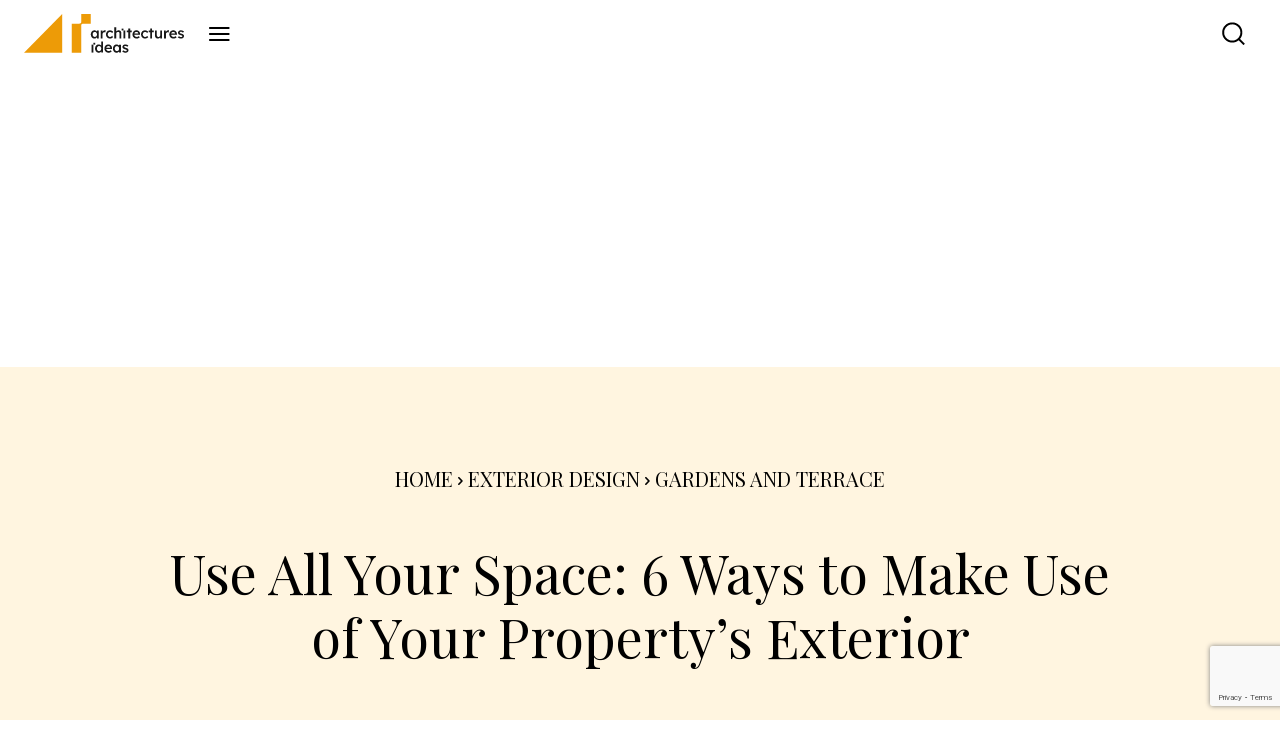

--- FILE ---
content_type: text/html; charset=UTF-8
request_url: https://architecturesideas.com/exterior-property-ideas/
body_size: 62792
content:
<!doctype html >
<!--[if IE 8]>    <html class="ie8" lang="en"> <![endif]-->
<!--[if IE 9]>    <html class="ie9" lang="en"> <![endif]-->
<!--[if gt IE 8]><!--> <html lang="en-US"> <!--<![endif]-->
<head>
    <title>Use All Your Space: 6 Ways to Make Use of Your Property’s Exterior - Architectures Ideas</title>
    <meta charset="UTF-8" />
    <meta name="viewport" content="width=device-width, initial-scale=1.0">
    <link rel="pingback" href="https://architecturesideas.com/xmlrpc.php" />
    <meta name='robots' content='index, follow, max-image-preview:large, max-snippet:-1, max-video-preview:-1' />
	<style>img:is([sizes="auto" i], [sizes^="auto," i]) { contain-intrinsic-size: 3000px 1500px }</style>
	<link rel="icon" type="image/png" href="https://architecturesideas.com/wp-content/uploads/2023/11/fab.png">
	<!-- This site is optimized with the Yoast SEO plugin v26.5 - https://yoast.com/wordpress/plugins/seo/ -->
	<meta name="description" content="These exterior property ideas will help you in making your backyard a useful place for a different kind of activities and also can spend time with your family." />
	<link rel="canonical" href="https://architecturesideas.com/exterior-property-ideas/" />
	<meta property="og:locale" content="en_US" />
	<meta property="og:type" content="article" />
	<meta property="og:title" content="Use All Your Space: 6 Ways to Make Use of Your Property’s Exterior - Architectures Ideas" />
	<meta property="og:description" content="These exterior property ideas will help you in making your backyard a useful place for a different kind of activities and also can spend time with your family." />
	<meta property="og:url" content="https://architecturesideas.com/exterior-property-ideas/" />
	<meta property="og:site_name" content="Architectures Ideas" />
	<meta property="article:publisher" content="https://www.facebook.com/Architecturesideass/" />
	<meta property="article:published_time" content="2020-01-31T12:59:24+00:00" />
	<meta property="article:modified_time" content="2025-01-01T10:51:55+00:00" />
	<meta property="og:image" content="https://architecturesideas.com/wp-content/uploads/2020/01/Exterior-property-ideas.webp" />
	<meta property="og:image:width" content="1990" />
	<meta property="og:image:height" content="1440" />
	<meta property="og:image:type" content="image/webp" />
	<meta name="author" content="James" />
	<meta name="twitter:card" content="summary_large_image" />
	<meta name="twitter:creator" content="@architectsideas" />
	<meta name="twitter:site" content="@architectsideas" />
	<meta name="twitter:label1" content="Written by" />
	<meta name="twitter:data1" content="James" />
	<meta name="twitter:label2" content="Est. reading time" />
	<meta name="twitter:data2" content="6 minutes" />
	<script type="application/ld+json" class="yoast-schema-graph">{"@context":"https://schema.org","@graph":[{"@type":"Article","@id":"https://architecturesideas.com/exterior-property-ideas/#article","isPartOf":{"@id":"https://architecturesideas.com/exterior-property-ideas/"},"author":{"name":"James","@id":"https://architecturesideas.com/#/schema/person/4d94f9b694751b06b31819ddd071e03e"},"headline":"Use All Your Space: 6 Ways to Make Use of Your Property’s Exterior","datePublished":"2020-01-31T12:59:24+00:00","dateModified":"2025-01-01T10:51:55+00:00","mainEntityOfPage":{"@id":"https://architecturesideas.com/exterior-property-ideas/"},"wordCount":873,"commentCount":0,"publisher":{"@id":"https://architecturesideas.com/#organization"},"image":{"@id":"https://architecturesideas.com/exterior-property-ideas/#primaryimage"},"thumbnailUrl":"https://architecturesideas.com/wp-content/uploads/2020/01/Exterior-property-ideas.webp","articleSection":["Gardens and Terrace"],"inLanguage":"en-US","potentialAction":[{"@type":"CommentAction","name":"Comment","target":["https://architecturesideas.com/exterior-property-ideas/#respond"]}]},{"@type":"WebPage","@id":"https://architecturesideas.com/exterior-property-ideas/","url":"https://architecturesideas.com/exterior-property-ideas/","name":"Use All Your Space: 6 Ways to Make Use of Your Property’s Exterior - Architectures Ideas","isPartOf":{"@id":"https://architecturesideas.com/#website"},"primaryImageOfPage":{"@id":"https://architecturesideas.com/exterior-property-ideas/#primaryimage"},"image":{"@id":"https://architecturesideas.com/exterior-property-ideas/#primaryimage"},"thumbnailUrl":"https://architecturesideas.com/wp-content/uploads/2020/01/Exterior-property-ideas.webp","datePublished":"2020-01-31T12:59:24+00:00","dateModified":"2025-01-01T10:51:55+00:00","description":"These exterior property ideas will help you in making your backyard a useful place for a different kind of activities and also can spend time with your family.","breadcrumb":{"@id":"https://architecturesideas.com/exterior-property-ideas/#breadcrumb"},"inLanguage":"en-US","potentialAction":[{"@type":"ReadAction","target":["https://architecturesideas.com/exterior-property-ideas/"]}]},{"@type":"ImageObject","inLanguage":"en-US","@id":"https://architecturesideas.com/exterior-property-ideas/#primaryimage","url":"https://architecturesideas.com/wp-content/uploads/2020/01/Exterior-property-ideas.webp","contentUrl":"https://architecturesideas.com/wp-content/uploads/2020/01/Exterior-property-ideas.webp","width":1990,"height":1440,"caption":"Exterior property ideas"},{"@type":"BreadcrumbList","@id":"https://architecturesideas.com/exterior-property-ideas/#breadcrumb","itemListElement":[{"@type":"ListItem","position":1,"name":"Home","item":"https://architecturesideas.com/"},{"@type":"ListItem","position":2,"name":"Use All Your Space: 6 Ways to Make Use of Your Property’s Exterior"}]},{"@type":"WebSite","@id":"https://architecturesideas.com/#website","url":"https://architecturesideas.com/","name":"Architectures Ideas","description":"Visit Architecture Ideas for commercial, residential, and office building interior design ideas at your convenience!","publisher":{"@id":"https://architecturesideas.com/#organization"},"potentialAction":[{"@type":"SearchAction","target":{"@type":"EntryPoint","urlTemplate":"https://architecturesideas.com/?s={search_term_string}"},"query-input":{"@type":"PropertyValueSpecification","valueRequired":true,"valueName":"search_term_string"}}],"inLanguage":"en-US"},{"@type":"Organization","@id":"https://architecturesideas.com/#organization","name":"Architecturesideas","alternateName":"Architecturesideas","url":"https://architecturesideas.com/","logo":{"@type":"ImageObject","inLanguage":"en-US","@id":"https://architecturesideas.com/#/schema/logo/image/","url":"https://architecturesideas.com/wp-content/uploads/2023/08/logo-1.svg","contentUrl":"https://architecturesideas.com/wp-content/uploads/2023/08/logo-1.svg","width":204,"height":49,"caption":"Architecturesideas"},"image":{"@id":"https://architecturesideas.com/#/schema/logo/image/"},"sameAs":["https://www.facebook.com/Architecturesideass/","https://x.com/architectsideas","https://www.instagram.com/architecturesideas/","https://www.pinterest.com/architecturesideas/","https://www.youtube.com/c/ArchitecturesIdeas"]},{"@type":"Person","@id":"https://architecturesideas.com/#/schema/person/4d94f9b694751b06b31819ddd071e03e","name":"James","image":{"@type":"ImageObject","inLanguage":"en-US","@id":"https://architecturesideas.com/#/schema/person/image/","url":"https://secure.gravatar.com/avatar/ff961c592347841ff55f18d11cdd328a?s=96&d=mm&r=g","contentUrl":"https://secure.gravatar.com/avatar/ff961c592347841ff55f18d11cdd328a?s=96&d=mm&r=g","caption":"James"},"url":"https://architecturesideas.com/author/architecturesideas/"}]}</script>
	<!-- / Yoast SEO plugin. -->


<link rel='dns-prefetch' href='//fonts.googleapis.com' />
<link rel="alternate" type="application/rss+xml" title="Architectures Ideas &raquo; Feed" href="https://architecturesideas.com/feed/" />
<link rel="alternate" type="application/rss+xml" title="Architectures Ideas &raquo; Comments Feed" href="https://architecturesideas.com/comments/feed/" />
<script type="text/javascript">
/* <![CDATA[ */
window._wpemojiSettings = {"baseUrl":"https:\/\/s.w.org\/images\/core\/emoji\/15.0.3\/72x72\/","ext":".png","svgUrl":"https:\/\/s.w.org\/images\/core\/emoji\/15.0.3\/svg\/","svgExt":".svg","source":{"concatemoji":"https:\/\/architecturesideas.com\/wp-includes\/js\/wp-emoji-release.min.js?ver=6df8eea40bcb74768eb667071e07fae1"}};
/*! This file is auto-generated */
!function(i,n){var o,s,e;function c(e){try{var t={supportTests:e,timestamp:(new Date).valueOf()};sessionStorage.setItem(o,JSON.stringify(t))}catch(e){}}function p(e,t,n){e.clearRect(0,0,e.canvas.width,e.canvas.height),e.fillText(t,0,0);var t=new Uint32Array(e.getImageData(0,0,e.canvas.width,e.canvas.height).data),r=(e.clearRect(0,0,e.canvas.width,e.canvas.height),e.fillText(n,0,0),new Uint32Array(e.getImageData(0,0,e.canvas.width,e.canvas.height).data));return t.every(function(e,t){return e===r[t]})}function u(e,t,n){switch(t){case"flag":return n(e,"\ud83c\udff3\ufe0f\u200d\u26a7\ufe0f","\ud83c\udff3\ufe0f\u200b\u26a7\ufe0f")?!1:!n(e,"\ud83c\uddfa\ud83c\uddf3","\ud83c\uddfa\u200b\ud83c\uddf3")&&!n(e,"\ud83c\udff4\udb40\udc67\udb40\udc62\udb40\udc65\udb40\udc6e\udb40\udc67\udb40\udc7f","\ud83c\udff4\u200b\udb40\udc67\u200b\udb40\udc62\u200b\udb40\udc65\u200b\udb40\udc6e\u200b\udb40\udc67\u200b\udb40\udc7f");case"emoji":return!n(e,"\ud83d\udc26\u200d\u2b1b","\ud83d\udc26\u200b\u2b1b")}return!1}function f(e,t,n){var r="undefined"!=typeof WorkerGlobalScope&&self instanceof WorkerGlobalScope?new OffscreenCanvas(300,150):i.createElement("canvas"),a=r.getContext("2d",{willReadFrequently:!0}),o=(a.textBaseline="top",a.font="600 32px Arial",{});return e.forEach(function(e){o[e]=t(a,e,n)}),o}function t(e){var t=i.createElement("script");t.src=e,t.defer=!0,i.head.appendChild(t)}"undefined"!=typeof Promise&&(o="wpEmojiSettingsSupports",s=["flag","emoji"],n.supports={everything:!0,everythingExceptFlag:!0},e=new Promise(function(e){i.addEventListener("DOMContentLoaded",e,{once:!0})}),new Promise(function(t){var n=function(){try{var e=JSON.parse(sessionStorage.getItem(o));if("object"==typeof e&&"number"==typeof e.timestamp&&(new Date).valueOf()<e.timestamp+604800&&"object"==typeof e.supportTests)return e.supportTests}catch(e){}return null}();if(!n){if("undefined"!=typeof Worker&&"undefined"!=typeof OffscreenCanvas&&"undefined"!=typeof URL&&URL.createObjectURL&&"undefined"!=typeof Blob)try{var e="postMessage("+f.toString()+"("+[JSON.stringify(s),u.toString(),p.toString()].join(",")+"));",r=new Blob([e],{type:"text/javascript"}),a=new Worker(URL.createObjectURL(r),{name:"wpTestEmojiSupports"});return void(a.onmessage=function(e){c(n=e.data),a.terminate(),t(n)})}catch(e){}c(n=f(s,u,p))}t(n)}).then(function(e){for(var t in e)n.supports[t]=e[t],n.supports.everything=n.supports.everything&&n.supports[t],"flag"!==t&&(n.supports.everythingExceptFlag=n.supports.everythingExceptFlag&&n.supports[t]);n.supports.everythingExceptFlag=n.supports.everythingExceptFlag&&!n.supports.flag,n.DOMReady=!1,n.readyCallback=function(){n.DOMReady=!0}}).then(function(){return e}).then(function(){var e;n.supports.everything||(n.readyCallback(),(e=n.source||{}).concatemoji?t(e.concatemoji):e.wpemoji&&e.twemoji&&(t(e.twemoji),t(e.wpemoji)))}))}((window,document),window._wpemojiSettings);
/* ]]> */
</script>
<style id='wp-emoji-styles-inline-css' type='text/css'>

	img.wp-smiley, img.emoji {
		display: inline !important;
		border: none !important;
		box-shadow: none !important;
		height: 1em !important;
		width: 1em !important;
		margin: 0 0.07em !important;
		vertical-align: -0.1em !important;
		background: none !important;
		padding: 0 !important;
	}
</style>
<link rel='stylesheet' id='wp-block-library-css' href='https://architecturesideas.com/wp-includes/css/dist/block-library/style.min.css?ver=6df8eea40bcb74768eb667071e07fae1' type='text/css' media='all' />
<style id='create-block-pros-cons-style-inline-css' type='text/css'>
.wp-block-create-block-pros-cons{background-color:#21759b;color:#fff;padding:2px}.wp-pros-cons{border-radius:15px;padding:30px}.wp-pros-cons a{text-decoration:none}.wp-pros-cons .wp-pros-cons-heading{font-size:36px;line-height:1.5;padding-bottom:10px;text-align:center}.wp-pros-cons .wppc-boxs{display:grid;gap:1rem 2rem;grid-template-columns:50% 50%;grid-template-columns:1fr 1fr;word-break:break-all}@media screen and (max-width:767px){.wp-pros-cons .wppc-boxs{display:block}}.wp-pros-cons .wppc-boxs .pros-content{background:#fff;border:1px solid #008a3e;border-radius:21px!important;box-shadow:5px 5px 5px #e0e0e0;margin:0}@media screen and (max-width:767px){.wp-pros-cons .wppc-boxs .pros-content:not(:last-child){margin-bottom:100px}}.wp-pros-cons .wppc-boxs .pros-content .wppc-header .wppc-content-title{font-size:24px;font-weight:500;line-height:24px;margin:0;padding:0}.wp-pros-cons .wppc-boxs .cons-content{background:#fff;border:1px solid #bc4b52;border-radius:21px!important;box-shadow:5px 5px 5px #e0e0e0;margin:0}@media screen and (max-width:767px){.wp-pros-cons .wppc-boxs .cons-content:not(:last-child){margin-bottom:100px}}.wp-pros-cons .wppc-boxs .cons-content .wppc-header .wppc-content-title{font-size:24px;font-weight:500;line-height:24px;margin:0;padding:0}.wp-pros-cons .wppc-box-symbol{border-radius:0;height:40px;width:100%}.wp-pros-cons .wppc-box-symbol [class*=fa]{font-size:26px;left:50%;position:absolute;top:50%;transform:translate(-50%,-50%)}.wp-pros-cons .wppc-box-symbol img{display:inline-block;height:auto;min-height:auto;vertical-align:middle;width:30px}.wp-pros-cons .pros-content .wppc-box-symbol{align-items:center;background:#257965;border-radius:20px 20px 0 0;color:#fff;display:flex;padding:0 20px}.wp-pros-cons .cons-content .wppc-box-symbol{align-items:center;background:#bc4b52;border-radius:20px 20px 0 0;color:#fff;display:flex;padding:0 20px}.wp-pros-cons ul.wp-pros-cons-list{list-style:none;margin:0;padding:0 20px}.wp-pros-cons ul.wp-pros-cons-list li{display:block;list-style-type:none;margin:10px 0;padding-left:30px;position:relative;width:100%;word-break:break-word}.wp-pros-cons ul.wp-pros-cons-list li ul{display:block;margin-left:20px;width:100%}.wp-pros-cons ul.wp-pros-cons-list li:before{background-position:1px;background-repeat:no-repeat;background-size:20px 20px;background-size:contain;content:"";height:20px;left:0;padding-right:25px;position:absolute;top:9px;width:20px}.wp-pros-cons .pros-content ul.wp-pros-cons-list li:before{fill:#257965;background-image:url([data-uri]);margin-right:5px}.wp-pros-cons .cons-content ul.wp-pros-cons-list li:before{fill:#bc4b52;background-image:url([data-uri]);margin-right:5px}.wp-pros-cons .wppc-verdict-wrapper{margin:30px;text-justify:inter-word}.wp-pros-cons .wppc-btn-wrapper{align-items:center;display:flex;flex-flow:column;justify-content:center;margin:30px 0 0;text-align:center}.wp-pros-cons .wppc-btn-wrapper .wp-btn{box-shadow:none;display:inline-block;font-size:16px;font-weight:300;line-height:1.5;text-decoration:none}.wp-pros-cons .wppc-btn-wrapper .wp-btn.wp-btn-sm{font-size:14px;line-height:1.5;padding:6px 10px}.wp-pros-cons .wppc-btn-wrapper .wp-btn.wp-btn-md{font-size:16px;line-height:1.5;padding:10px 20px}.wp-pros-cons .wppc-btn-wrapper .wp-btn.wp-btn-lg{font-size:20px;line-height:1.5;padding:10px 24px}.wp-pros-cons .wppc-btn-wrapper .wp-btn:focus{background:#202020}.wp-pros-cons .wppc-btn-wrapper .wppc-btn-icon{vertical-align:middle}.wp-pros-cons .wppc-btn-wrapper .wp-btn.wppc-icon-before{display:flex;flex-flow:row;justify-content:center}.wp-pros-cons .wppc-btn-wrapper .wp-btn.wppc-icon-after{display:flex;flex-flow:row-reverse;justify-content:center}.wp-pros-cons .wppc-btn-wrapper .wp-btn.wppc-icon-before .wppc-btn-icon{margin-right:10px}.wp-pros-cons .wppc-btn-wrapper .wp-btn.wppc-icon-after .wppc-btn-icon{margin-left:10px}.wp-pros-cons.wppc-view1 .wppc-boxs{margin-top:0}.wp-pros-cons.wppc-view1 .wppc-boxs .wppc-header{margin-bottom:20px;text-align:center}.wp-pros-cons.wppc-view1 .wppc-boxs .wppc-header .wppc-content-title{color:#fff;margin:0 0 0 10px}.wp-pros-cons.wppc-view2 .wppc-boxs .wppc-box{border-radius:4px;border-style:solid;border-width:2px}.wp-pros-cons.wppc-view2 .wppc-header{padding:10px 20px}.wp-pros-cons.wppc-view2 .wppc-header .wppc-content-title{color:#fff}.wp-pros-cons.wppc-view2 .pros-content{border-color:#257965}.wp-pros-cons.wppc-view2 .pros-content .wppc-header{background:#257965;color:#fff}.wp-pros-cons.wppc-view2 .cons-content{border-color:#bc4b52}.wp-pros-cons.wppc-view2 .cons-content .wppc-header{background:#bc4b52;color:#fff}.wp-pros-cons.wppc-view3 .wppc-boxs .wppc-box{border-radius:4px}.wp-pros-cons.wppc-view3 .wppc-header{padding:10px 20px}.wp-pros-cons.wppc-view3 .wppc-header .wppc-content-title{color:#fff}.wp-pros-cons.wppc-view3 .pros-content .wppc-header{background:#257965;color:#fff}.wp-pros-cons.wppc-view3 .cons-content .wppc-header{background:#bc4b52;color:#fff}

</style>
<style id='classic-theme-styles-inline-css' type='text/css'>
/*! This file is auto-generated */
.wp-block-button__link{color:#fff;background-color:#32373c;border-radius:9999px;box-shadow:none;text-decoration:none;padding:calc(.667em + 2px) calc(1.333em + 2px);font-size:1.125em}.wp-block-file__button{background:#32373c;color:#fff;text-decoration:none}
</style>
<style id='global-styles-inline-css' type='text/css'>
:root{--wp--preset--aspect-ratio--square: 1;--wp--preset--aspect-ratio--4-3: 4/3;--wp--preset--aspect-ratio--3-4: 3/4;--wp--preset--aspect-ratio--3-2: 3/2;--wp--preset--aspect-ratio--2-3: 2/3;--wp--preset--aspect-ratio--16-9: 16/9;--wp--preset--aspect-ratio--9-16: 9/16;--wp--preset--color--black: #000000;--wp--preset--color--cyan-bluish-gray: #abb8c3;--wp--preset--color--white: #ffffff;--wp--preset--color--pale-pink: #f78da7;--wp--preset--color--vivid-red: #cf2e2e;--wp--preset--color--luminous-vivid-orange: #ff6900;--wp--preset--color--luminous-vivid-amber: #fcb900;--wp--preset--color--light-green-cyan: #7bdcb5;--wp--preset--color--vivid-green-cyan: #00d084;--wp--preset--color--pale-cyan-blue: #8ed1fc;--wp--preset--color--vivid-cyan-blue: #0693e3;--wp--preset--color--vivid-purple: #9b51e0;--wp--preset--gradient--vivid-cyan-blue-to-vivid-purple: linear-gradient(135deg,rgba(6,147,227,1) 0%,rgb(155,81,224) 100%);--wp--preset--gradient--light-green-cyan-to-vivid-green-cyan: linear-gradient(135deg,rgb(122,220,180) 0%,rgb(0,208,130) 100%);--wp--preset--gradient--luminous-vivid-amber-to-luminous-vivid-orange: linear-gradient(135deg,rgba(252,185,0,1) 0%,rgba(255,105,0,1) 100%);--wp--preset--gradient--luminous-vivid-orange-to-vivid-red: linear-gradient(135deg,rgba(255,105,0,1) 0%,rgb(207,46,46) 100%);--wp--preset--gradient--very-light-gray-to-cyan-bluish-gray: linear-gradient(135deg,rgb(238,238,238) 0%,rgb(169,184,195) 100%);--wp--preset--gradient--cool-to-warm-spectrum: linear-gradient(135deg,rgb(74,234,220) 0%,rgb(151,120,209) 20%,rgb(207,42,186) 40%,rgb(238,44,130) 60%,rgb(251,105,98) 80%,rgb(254,248,76) 100%);--wp--preset--gradient--blush-light-purple: linear-gradient(135deg,rgb(255,206,236) 0%,rgb(152,150,240) 100%);--wp--preset--gradient--blush-bordeaux: linear-gradient(135deg,rgb(254,205,165) 0%,rgb(254,45,45) 50%,rgb(107,0,62) 100%);--wp--preset--gradient--luminous-dusk: linear-gradient(135deg,rgb(255,203,112) 0%,rgb(199,81,192) 50%,rgb(65,88,208) 100%);--wp--preset--gradient--pale-ocean: linear-gradient(135deg,rgb(255,245,203) 0%,rgb(182,227,212) 50%,rgb(51,167,181) 100%);--wp--preset--gradient--electric-grass: linear-gradient(135deg,rgb(202,248,128) 0%,rgb(113,206,126) 100%);--wp--preset--gradient--midnight: linear-gradient(135deg,rgb(2,3,129) 0%,rgb(40,116,252) 100%);--wp--preset--font-size--small: 11px;--wp--preset--font-size--medium: 20px;--wp--preset--font-size--large: 32px;--wp--preset--font-size--x-large: 42px;--wp--preset--font-size--regular: 15px;--wp--preset--font-size--larger: 50px;--wp--preset--spacing--20: 0.44rem;--wp--preset--spacing--30: 0.67rem;--wp--preset--spacing--40: 1rem;--wp--preset--spacing--50: 1.5rem;--wp--preset--spacing--60: 2.25rem;--wp--preset--spacing--70: 3.38rem;--wp--preset--spacing--80: 5.06rem;--wp--preset--shadow--natural: 6px 6px 9px rgba(0, 0, 0, 0.2);--wp--preset--shadow--deep: 12px 12px 50px rgba(0, 0, 0, 0.4);--wp--preset--shadow--sharp: 6px 6px 0px rgba(0, 0, 0, 0.2);--wp--preset--shadow--outlined: 6px 6px 0px -3px rgba(255, 255, 255, 1), 6px 6px rgba(0, 0, 0, 1);--wp--preset--shadow--crisp: 6px 6px 0px rgba(0, 0, 0, 1);}:where(.is-layout-flex){gap: 0.5em;}:where(.is-layout-grid){gap: 0.5em;}body .is-layout-flex{display: flex;}.is-layout-flex{flex-wrap: wrap;align-items: center;}.is-layout-flex > :is(*, div){margin: 0;}body .is-layout-grid{display: grid;}.is-layout-grid > :is(*, div){margin: 0;}:where(.wp-block-columns.is-layout-flex){gap: 2em;}:where(.wp-block-columns.is-layout-grid){gap: 2em;}:where(.wp-block-post-template.is-layout-flex){gap: 1.25em;}:where(.wp-block-post-template.is-layout-grid){gap: 1.25em;}.has-black-color{color: var(--wp--preset--color--black) !important;}.has-cyan-bluish-gray-color{color: var(--wp--preset--color--cyan-bluish-gray) !important;}.has-white-color{color: var(--wp--preset--color--white) !important;}.has-pale-pink-color{color: var(--wp--preset--color--pale-pink) !important;}.has-vivid-red-color{color: var(--wp--preset--color--vivid-red) !important;}.has-luminous-vivid-orange-color{color: var(--wp--preset--color--luminous-vivid-orange) !important;}.has-luminous-vivid-amber-color{color: var(--wp--preset--color--luminous-vivid-amber) !important;}.has-light-green-cyan-color{color: var(--wp--preset--color--light-green-cyan) !important;}.has-vivid-green-cyan-color{color: var(--wp--preset--color--vivid-green-cyan) !important;}.has-pale-cyan-blue-color{color: var(--wp--preset--color--pale-cyan-blue) !important;}.has-vivid-cyan-blue-color{color: var(--wp--preset--color--vivid-cyan-blue) !important;}.has-vivid-purple-color{color: var(--wp--preset--color--vivid-purple) !important;}.has-black-background-color{background-color: var(--wp--preset--color--black) !important;}.has-cyan-bluish-gray-background-color{background-color: var(--wp--preset--color--cyan-bluish-gray) !important;}.has-white-background-color{background-color: var(--wp--preset--color--white) !important;}.has-pale-pink-background-color{background-color: var(--wp--preset--color--pale-pink) !important;}.has-vivid-red-background-color{background-color: var(--wp--preset--color--vivid-red) !important;}.has-luminous-vivid-orange-background-color{background-color: var(--wp--preset--color--luminous-vivid-orange) !important;}.has-luminous-vivid-amber-background-color{background-color: var(--wp--preset--color--luminous-vivid-amber) !important;}.has-light-green-cyan-background-color{background-color: var(--wp--preset--color--light-green-cyan) !important;}.has-vivid-green-cyan-background-color{background-color: var(--wp--preset--color--vivid-green-cyan) !important;}.has-pale-cyan-blue-background-color{background-color: var(--wp--preset--color--pale-cyan-blue) !important;}.has-vivid-cyan-blue-background-color{background-color: var(--wp--preset--color--vivid-cyan-blue) !important;}.has-vivid-purple-background-color{background-color: var(--wp--preset--color--vivid-purple) !important;}.has-black-border-color{border-color: var(--wp--preset--color--black) !important;}.has-cyan-bluish-gray-border-color{border-color: var(--wp--preset--color--cyan-bluish-gray) !important;}.has-white-border-color{border-color: var(--wp--preset--color--white) !important;}.has-pale-pink-border-color{border-color: var(--wp--preset--color--pale-pink) !important;}.has-vivid-red-border-color{border-color: var(--wp--preset--color--vivid-red) !important;}.has-luminous-vivid-orange-border-color{border-color: var(--wp--preset--color--luminous-vivid-orange) !important;}.has-luminous-vivid-amber-border-color{border-color: var(--wp--preset--color--luminous-vivid-amber) !important;}.has-light-green-cyan-border-color{border-color: var(--wp--preset--color--light-green-cyan) !important;}.has-vivid-green-cyan-border-color{border-color: var(--wp--preset--color--vivid-green-cyan) !important;}.has-pale-cyan-blue-border-color{border-color: var(--wp--preset--color--pale-cyan-blue) !important;}.has-vivid-cyan-blue-border-color{border-color: var(--wp--preset--color--vivid-cyan-blue) !important;}.has-vivid-purple-border-color{border-color: var(--wp--preset--color--vivid-purple) !important;}.has-vivid-cyan-blue-to-vivid-purple-gradient-background{background: var(--wp--preset--gradient--vivid-cyan-blue-to-vivid-purple) !important;}.has-light-green-cyan-to-vivid-green-cyan-gradient-background{background: var(--wp--preset--gradient--light-green-cyan-to-vivid-green-cyan) !important;}.has-luminous-vivid-amber-to-luminous-vivid-orange-gradient-background{background: var(--wp--preset--gradient--luminous-vivid-amber-to-luminous-vivid-orange) !important;}.has-luminous-vivid-orange-to-vivid-red-gradient-background{background: var(--wp--preset--gradient--luminous-vivid-orange-to-vivid-red) !important;}.has-very-light-gray-to-cyan-bluish-gray-gradient-background{background: var(--wp--preset--gradient--very-light-gray-to-cyan-bluish-gray) !important;}.has-cool-to-warm-spectrum-gradient-background{background: var(--wp--preset--gradient--cool-to-warm-spectrum) !important;}.has-blush-light-purple-gradient-background{background: var(--wp--preset--gradient--blush-light-purple) !important;}.has-blush-bordeaux-gradient-background{background: var(--wp--preset--gradient--blush-bordeaux) !important;}.has-luminous-dusk-gradient-background{background: var(--wp--preset--gradient--luminous-dusk) !important;}.has-pale-ocean-gradient-background{background: var(--wp--preset--gradient--pale-ocean) !important;}.has-electric-grass-gradient-background{background: var(--wp--preset--gradient--electric-grass) !important;}.has-midnight-gradient-background{background: var(--wp--preset--gradient--midnight) !important;}.has-small-font-size{font-size: var(--wp--preset--font-size--small) !important;}.has-medium-font-size{font-size: var(--wp--preset--font-size--medium) !important;}.has-large-font-size{font-size: var(--wp--preset--font-size--large) !important;}.has-x-large-font-size{font-size: var(--wp--preset--font-size--x-large) !important;}
:where(.wp-block-post-template.is-layout-flex){gap: 1.25em;}:where(.wp-block-post-template.is-layout-grid){gap: 1.25em;}
:where(.wp-block-columns.is-layout-flex){gap: 2em;}:where(.wp-block-columns.is-layout-grid){gap: 2em;}
:root :where(.wp-block-pullquote){font-size: 1.5em;line-height: 1.6;}
</style>
<link rel='stylesheet' id='contact-form-7-css' href='https://architecturesideas.com/wp-content/plugins/contact-form-7/includes/css/styles.css?ver=6.1.4' type='text/css' media='all' />
<link rel='stylesheet' id='td-plugin-newsletter-css' href='https://architecturesideas.com/wp-content/plugins/td-newsletter/style.css?ver=12.7.3' type='text/css' media='all' />
<link rel='stylesheet' id='td-plugin-multi-purpose-css' href='https://architecturesideas.com/wp-content/plugins/td-composer/td-multi-purpose/style.css?ver=7cd248d7ca13c255207c3f8b916c3f00' type='text/css' media='all' />
<link rel='stylesheet' id='google-fonts-style-css' href='https://fonts.googleapis.com/css?family=Playfair+Display%3A400%7COpen+Sans%3A400%2C600%2C700%7CRoboto%3A400%2C600%2C700%7CGelasio%3A400%7CPlayfair+Display%3A400%7CRoboto%3A400%7CPlayfair+Display+SC%3A400&#038;display=swap&#038;ver=12.7.3' type='text/css' media='all' />
<link rel='stylesheet' id='tds-front-css' href='https://architecturesideas.com/wp-content/plugins/td-subscription/assets/css/tds-front.css?ver=1.7.3' type='text/css' media='all' />
<link rel='stylesheet' id='td-theme-css' href='https://architecturesideas.com/wp-content/themes/Newspaper/style.css?ver=12.7.3' type='text/css' media='all' />
<style id='td-theme-inline-css' type='text/css'>@media (max-width:767px){.td-header-desktop-wrap{display:none}}@media (min-width:767px){.td-header-mobile-wrap{display:none}}</style>
<link rel='stylesheet' id='td-theme-child-css' href='https://architecturesideas.com/wp-content/themes/Newspaper-child/style.css?ver=1768687930' type='text/css' media='all' />
<link rel='stylesheet' id='slickslider-css' href='https://architecturesideas.com/wp-content/themes/Newspaper-child/css/slick.min.css?ver=1768687930' type='text/css' media='all' />
<link rel='stylesheet' id='custom-single-css' href='https://architecturesideas.com/wp-content/themes/Newspaper-child/css/custom-single.css?ver=1768687930' type='text/css' media='all' />
<link rel='stylesheet' id='td-multipurpose-css' href='https://architecturesideas.com/wp-content/plugins/td-composer/assets/fonts/td-multipurpose/td-multipurpose.css?ver=7cd248d7ca13c255207c3f8b916c3f00' type='text/css' media='all' />
<link rel='stylesheet' id='td-legacy-framework-front-style-css' href='https://architecturesideas.com/wp-content/plugins/td-composer/legacy/Newspaper/assets/css/td_legacy_main.css?ver=7cd248d7ca13c255207c3f8b916c3f00' type='text/css' media='all' />
<link rel='stylesheet' id='td-standard-pack-framework-front-style-css' href='https://architecturesideas.com/wp-content/plugins/td-standard-pack/Newspaper/assets/css/td_standard_pack_main.css?ver=c12e6da63ed2f212e87e44e5e9b9a302' type='text/css' media='all' />
<link rel='stylesheet' id='td-theme-demo-style-css' href='https://architecturesideas.com/wp-content/plugins/td-composer/legacy/Newspaper/includes/demos/estates_pro/demo_style.css?ver=12.7.3' type='text/css' media='all' />
<link rel='stylesheet' id='tdb_style_cloud_templates_front-css' href='https://architecturesideas.com/wp-content/plugins/td-cloud-library/assets/css/tdb_main.css?ver=6127d3b6131f900b2e62bb855b13dc3b' type='text/css' media='all' />
<script type="text/javascript" src="https://architecturesideas.com/wp-includes/js/jquery/jquery.min.js?ver=3.7.1" id="jquery-core-js"></script>
<script type="text/javascript" src="https://architecturesideas.com/wp-includes/js/jquery/jquery-migrate.min.js?ver=3.4.1" id="jquery-migrate-js"></script>
<link rel="https://api.w.org/" href="https://architecturesideas.com/wp-json/" /><link rel="alternate" title="JSON" type="application/json" href="https://architecturesideas.com/wp-json/wp/v2/posts/45770" /><link rel="EditURI" type="application/rsd+xml" title="RSD" href="https://architecturesideas.com/xmlrpc.php?rsd" />
<link rel='shortlink' href='https://architecturesideas.com/?p=45770' />
<link rel="alternate" title="oEmbed (JSON)" type="application/json+oembed" href="https://architecturesideas.com/wp-json/oembed/1.0/embed?url=https%3A%2F%2Farchitecturesideas.com%2Fexterior-property-ideas%2F" />
<link rel="alternate" title="oEmbed (XML)" type="text/xml+oembed" href="https://architecturesideas.com/wp-json/oembed/1.0/embed?url=https%3A%2F%2Farchitecturesideas.com%2Fexterior-property-ideas%2F&#038;format=xml" />
<meta name='outreach_verification' content='kiyEo4ptpNvUEfdxIIS0' />
    <script>
        window.tdb_global_vars = {"wpRestUrl":"https:\/\/architecturesideas.com\/wp-json\/","permalinkStructure":"\/%postname%\/"};
        window.tdb_p_autoload_vars = {"isAjax":false,"isAdminBarShowing":false,"autoloadStatus":"on","origPostEditUrl":null};
    </script>
    
    <style id="tdb-global-colors">:root{--accent-color:#fff}</style>

    
	<meta name="generator" content="speculation-rules 1.6.0">

<!-- JS generated by theme -->

<script type="text/javascript" id="td-generated-header-js">
    
    

	    var tdBlocksArray = []; //here we store all the items for the current page

	    // td_block class - each ajax block uses a object of this class for requests
	    function tdBlock() {
		    this.id = '';
		    this.block_type = 1; //block type id (1-234 etc)
		    this.atts = '';
		    this.td_column_number = '';
		    this.td_current_page = 1; //
		    this.post_count = 0; //from wp
		    this.found_posts = 0; //from wp
		    this.max_num_pages = 0; //from wp
		    this.td_filter_value = ''; //current live filter value
		    this.is_ajax_running = false;
		    this.td_user_action = ''; // load more or infinite loader (used by the animation)
		    this.header_color = '';
		    this.ajax_pagination_infinite_stop = ''; //show load more at page x
	    }

        // td_js_generator - mini detector
        ( function () {
            var htmlTag = document.getElementsByTagName("html")[0];

	        if ( navigator.userAgent.indexOf("MSIE 10.0") > -1 ) {
                htmlTag.className += ' ie10';
            }

            if ( !!navigator.userAgent.match(/Trident.*rv\:11\./) ) {
                htmlTag.className += ' ie11';
            }

	        if ( navigator.userAgent.indexOf("Edge") > -1 ) {
                htmlTag.className += ' ieEdge';
            }

            if ( /(iPad|iPhone|iPod)/g.test(navigator.userAgent) ) {
                htmlTag.className += ' td-md-is-ios';
            }

            var user_agent = navigator.userAgent.toLowerCase();
            if ( user_agent.indexOf("android") > -1 ) {
                htmlTag.className += ' td-md-is-android';
            }

            if ( -1 !== navigator.userAgent.indexOf('Mac OS X')  ) {
                htmlTag.className += ' td-md-is-os-x';
            }

            if ( /chrom(e|ium)/.test(navigator.userAgent.toLowerCase()) ) {
               htmlTag.className += ' td-md-is-chrome';
            }

            if ( -1 !== navigator.userAgent.indexOf('Firefox') ) {
                htmlTag.className += ' td-md-is-firefox';
            }

            if ( -1 !== navigator.userAgent.indexOf('Safari') && -1 === navigator.userAgent.indexOf('Chrome') ) {
                htmlTag.className += ' td-md-is-safari';
            }

            if( -1 !== navigator.userAgent.indexOf('IEMobile') ){
                htmlTag.className += ' td-md-is-iemobile';
            }

        })();

        var tdLocalCache = {};

        ( function () {
            "use strict";

            tdLocalCache = {
                data: {},
                remove: function (resource_id) {
                    delete tdLocalCache.data[resource_id];
                },
                exist: function (resource_id) {
                    return tdLocalCache.data.hasOwnProperty(resource_id) && tdLocalCache.data[resource_id] !== null;
                },
                get: function (resource_id) {
                    return tdLocalCache.data[resource_id];
                },
                set: function (resource_id, cachedData) {
                    tdLocalCache.remove(resource_id);
                    tdLocalCache.data[resource_id] = cachedData;
                }
            };
        })();

    
    
var td_viewport_interval_list=[{"limitBottom":767,"sidebarWidth":228},{"limitBottom":1018,"sidebarWidth":300},{"limitBottom":1140,"sidebarWidth":324}];
var td_animation_stack_effect="type0";
var tds_animation_stack=true;
var td_animation_stack_specific_selectors=".entry-thumb, img, .td-lazy-img";
var td_animation_stack_general_selectors=".td-animation-stack img, .td-animation-stack .entry-thumb, .post img, .td-animation-stack .td-lazy-img";
var tds_show_more_info="Show more info";
var tds_show_less_info="Show less info";
var tdc_is_installed="yes";
var tdc_domain_active=false;
var td_ajax_url="https:\/\/architecturesideas.com\/wp-admin\/admin-ajax.php?td_theme_name=Newspaper&v=12.7.3";
var td_get_template_directory_uri="https:\/\/architecturesideas.com\/wp-content\/plugins\/td-composer\/legacy\/common";
var tds_snap_menu="";
var tds_logo_on_sticky="";
var tds_header_style="";
var td_please_wait="Please wait...";
var td_email_user_pass_incorrect="User or password incorrect!";
var td_email_user_incorrect="Email or username incorrect!";
var td_email_incorrect="Email incorrect!";
var td_user_incorrect="Username incorrect!";
var td_email_user_empty="Email or username empty!";
var td_pass_empty="Pass empty!";
var td_pass_pattern_incorrect="Invalid Pass Pattern!";
var td_retype_pass_incorrect="Retyped Pass incorrect!";
var tds_more_articles_on_post_enable="";
var tds_more_articles_on_post_time_to_wait="";
var tds_more_articles_on_post_pages_distance_from_top=0;
var tds_captcha="";
var tds_theme_color_site_wide="#ed9b07    ";
var tds_smart_sidebar="";
var tdThemeName="Newspaper";
var tdThemeNameWl="Newspaper";
var td_magnific_popup_translation_tPrev="Previous (Left arrow key)";
var td_magnific_popup_translation_tNext="Next (Right arrow key)";
var td_magnific_popup_translation_tCounter="%curr% of %total%";
var td_magnific_popup_translation_ajax_tError="The content from %url% could not be loaded.";
var td_magnific_popup_translation_image_tError="The image #%curr% could not be loaded.";
var tdBlockNonce="33623c8288";
var tdMobileMenu="enabled";
var tdMobileSearch="enabled";
var tdDateNamesI18n={"month_names":["January","February","March","April","May","June","July","August","September","October","November","December"],"month_names_short":["Jan","Feb","Mar","Apr","May","Jun","Jul","Aug","Sep","Oct","Nov","Dec"],"day_names":["Sunday","Monday","Tuesday","Wednesday","Thursday","Friday","Saturday"],"day_names_short":["Sun","Mon","Tue","Wed","Thu","Fri","Sat"]};
var td_reset_pass_empty="Please enter a new password before proceeding.";
var td_reset_pass_confirm_empty="Please confirm the new password before proceeding.";
var td_reset_pass_not_matching="Please make sure that the passwords match.";
var tdb_modal_confirm="Save";
var tdb_modal_cancel="Cancel";
var tdb_modal_confirm_alt="Yes";
var tdb_modal_cancel_alt="No";
var td_deploy_mode="deploy";
var td_ad_background_click_link="";
var td_ad_background_click_target="";
</script>


<!-- Header style compiled by theme -->

<style>body,p{font-family:"Playfair Display"}.white-popup-block,.white-popup-block .wpb_button{font-family:"Playfair Display"}.td-loader-gif::before{content:'';width:100%;height:100%;position:absolute;top:0;left:0;background-image:url('https://architecturesideas.com/wp-content/uploads/2023/11/AI_new_loader.gif');background-size:contain;animation:pulse 0.8s infinite;transition:none!important;background-repeat:no-repeat;background-position:center center}@keyframes pulse{0%{opacity:0.6}50%{opacity:1.0}100%{opacity:0.6}}.td-lb-box{display:none!important}:root{--td_theme_color:#ed9b07;--td_mobile_gradient_one_mob:#ed9b07;--td_mobile_gradient_two_mob:#ed9b07;--td_mobile_text_active_color:#ffffff;--td_login_hover_background:#ed9b07;--td_login_gradient_one:#ed9b07;--td_login_gradient_two:#ed9b07}.td-header-style-12 .td-header-menu-wrap-full,.td-header-style-12 .td-affix,.td-grid-style-1.td-hover-1 .td-big-grid-post:hover .td-post-category,.td-grid-style-5.td-hover-1 .td-big-grid-post:hover .td-post-category,.td_category_template_3 .td-current-sub-category,.td_category_template_8 .td-category-header .td-category a.td-current-sub-category,.td_category_template_4 .td-category-siblings .td-category a:hover,.td_block_big_grid_9.td-grid-style-1 .td-post-category,.td_block_big_grid_9.td-grid-style-5 .td-post-category,.td-grid-style-6.td-hover-1 .td-module-thumb:after,.tdm-menu-active-style5 .td-header-menu-wrap .sf-menu>.current-menu-item>a,.tdm-menu-active-style5 .td-header-menu-wrap .sf-menu>.current-menu-ancestor>a,.tdm-menu-active-style5 .td-header-menu-wrap .sf-menu>.current-category-ancestor>a,.tdm-menu-active-style5 .td-header-menu-wrap .sf-menu>li>a:hover,.tdm-menu-active-style5 .td-header-menu-wrap .sf-menu>.sfHover>a{background-color:#ed9b07}.td_mega_menu_sub_cats .cur-sub-cat,.td-mega-span h3 a:hover,.td_mod_mega_menu:hover .entry-title a,.header-search-wrap .result-msg a:hover,.td-header-top-menu .td-drop-down-search .td_module_wrap:hover .entry-title a,.td-header-top-menu .td-icon-search:hover,.td-header-wrap .result-msg a:hover,.top-header-menu li a:hover,.top-header-menu .current-menu-item>a,.top-header-menu .current-menu-ancestor>a,.top-header-menu .current-category-ancestor>a,.td-social-icon-wrap>a:hover,.td-header-sp-top-widget .td-social-icon-wrap a:hover,.td_mod_related_posts:hover h3>a,.td-post-template-11 .td-related-title .td-related-left:hover,.td-post-template-11 .td-related-title .td-related-right:hover,.td-post-template-11 .td-related-title .td-cur-simple-item,.td-post-template-11 .td_block_related_posts .td-next-prev-wrap a:hover,.td-category-header .td-pulldown-category-filter-link:hover,.td-category-siblings .td-subcat-dropdown a:hover,.td-category-siblings .td-subcat-dropdown a.td-current-sub-category,.footer-text-wrap .footer-email-wrap a,.footer-social-wrap a:hover,.td_module_17 .td-read-more a:hover,.td_module_18 .td-read-more a:hover,.td_module_19 .td-post-author-name a:hover,.td-pulldown-syle-2 .td-subcat-dropdown:hover .td-subcat-more span,.td-pulldown-syle-2 .td-subcat-dropdown:hover .td-subcat-more i,.td-pulldown-syle-3 .td-subcat-dropdown:hover .td-subcat-more span,.td-pulldown-syle-3 .td-subcat-dropdown:hover .td-subcat-more i,.tdm-menu-active-style3 .tdm-header.td-header-wrap .sf-menu>.current-category-ancestor>a,.tdm-menu-active-style3 .tdm-header.td-header-wrap .sf-menu>.current-menu-ancestor>a,.tdm-menu-active-style3 .tdm-header.td-header-wrap .sf-menu>.current-menu-item>a,.tdm-menu-active-style3 .tdm-header.td-header-wrap .sf-menu>.sfHover>a,.tdm-menu-active-style3 .tdm-header.td-header-wrap .sf-menu>li>a:hover{color:#ed9b07}.td-mega-menu-page .wpb_content_element ul li a:hover,.td-theme-wrap .td-aj-search-results .td_module_wrap:hover .entry-title a,.td-theme-wrap .header-search-wrap .result-msg a:hover{color:#ed9b07!important}.td_category_template_8 .td-category-header .td-category a.td-current-sub-category,.td_category_template_4 .td-category-siblings .td-category a:hover,.tdm-menu-active-style4 .tdm-header .sf-menu>.current-menu-item>a,.tdm-menu-active-style4 .tdm-header .sf-menu>.current-menu-ancestor>a,.tdm-menu-active-style4 .tdm-header .sf-menu>.current-category-ancestor>a,.tdm-menu-active-style4 .tdm-header .sf-menu>li>a:hover,.tdm-menu-active-style4 .tdm-header .sf-menu>.sfHover>a{border-color:#ed9b07}.td-theme-wrap .td_mod_mega_menu:hover .entry-title a,.td-theme-wrap .sf-menu .td_mega_menu_sub_cats .cur-sub-cat{color:#ed9b07}.td-theme-wrap .sf-menu .td-mega-menu .td-post-category:hover,.td-theme-wrap .td-mega-menu .td-next-prev-wrap a:hover{background-color:#ed9b07}.td-theme-wrap .td-mega-menu .td-next-prev-wrap a:hover{border-color:#ed9b07}.td-theme-wrap .header-search-wrap .td-drop-down-search .btn:hover,.td-theme-wrap .td-aj-search-results .td_module_wrap:hover .entry-title a,.td-theme-wrap .header-search-wrap .result-msg a:hover{color:#ed9b07!important}.td-theme-wrap .sf-menu .td-normal-menu .td-menu-item>a:hover,.td-theme-wrap .sf-menu .td-normal-menu .sfHover>a,.td-theme-wrap .sf-menu .td-normal-menu .current-menu-ancestor>a,.td-theme-wrap .sf-menu .td-normal-menu .current-category-ancestor>a,.td-theme-wrap .sf-menu .td-normal-menu .current-menu-item>a{color:#ed9b07}.tdm-menu-btn1 .tds-button1,.tdm-menu-btn1 .tds-button6:after{background-color:#ed9b07}.tdm-menu-btn1 .tds-button2:before,.tdm-menu-btn1 .tds-button6:before{border-color:#ed9b07}.tdm-menu-btn1 .tds-button2,.tdm-menu-btn1 .tds-button2 i{color:#ed9b07}.tdm-menu-btn1 .tds-button3{-webkit-box-shadow:0 2px 16px #ed9b07;-moz-box-shadow:0 2px 16px #ed9b07;box-shadow:0 2px 16px #ed9b07}.tdm-menu-btn1 .tds-button3:hover{-webkit-box-shadow:0 4px 26px #ed9b07;-moz-box-shadow:0 4px 26px #ed9b07;box-shadow:0 4px 26px #ed9b07}.tdm-menu-btn1 .tds-button7 .tdm-btn-border-top,.tdm-menu-btn1 .tds-button7 .tdm-btn-border-bottom{background-color:#ed9b07}.tdm-menu-btn1 .tds-button8{background:#ed9b07}.tdm-menu-btn2 .tds-button1,.tdm-menu-btn2 .tds-button6:after{background-color:#ed9b07}.tdm-menu-btn2 .tds-button2:before,.tdm-menu-btn2 .tds-button6:before{border-color:#ed9b07}.tdm-menu-btn2 .tds-button2,.tdm-menu-btn2 .tds-button2 i{color:#ed9b07}.tdm-menu-btn2 .tds-button3{-webkit-box-shadow:0 2px 16px #ed9b07;-moz-box-shadow:0 2px 16px #ed9b07;box-shadow:0 2px 16px #ed9b07}.tdm-menu-btn2 .tds-button3:hover{-webkit-box-shadow:0 4px 26px #ed9b07;-moz-box-shadow:0 4px 26px #ed9b07;box-shadow:0 4px 26px #ed9b07}.tdm-menu-btn2 .tds-button7 .tdm-btn-border-top,.tdm-menu-btn2 .tds-button7 .tdm-btn-border-bottom{background-color:#ed9b07}.tdm-menu-btn2 .tds-button8{background:#ed9b07}body,p{font-family:"Playfair Display"}.white-popup-block,.white-popup-block .wpb_button{font-family:"Playfair Display"}.td-loader-gif::before{content:'';width:100%;height:100%;position:absolute;top:0;left:0;background-image:url('https://architecturesideas.com/wp-content/uploads/2023/11/AI_new_loader.gif');background-size:contain;animation:pulse 0.8s infinite;transition:none!important;background-repeat:no-repeat;background-position:center center}@keyframes pulse{0%{opacity:0.6}50%{opacity:1.0}100%{opacity:0.6}}.td-lb-box{display:none!important}:root{--td_theme_color:#ed9b07;--td_mobile_gradient_one_mob:#ed9b07;--td_mobile_gradient_two_mob:#ed9b07;--td_mobile_text_active_color:#ffffff;--td_login_hover_background:#ed9b07;--td_login_gradient_one:#ed9b07;--td_login_gradient_two:#ed9b07}.td-header-style-12 .td-header-menu-wrap-full,.td-header-style-12 .td-affix,.td-grid-style-1.td-hover-1 .td-big-grid-post:hover .td-post-category,.td-grid-style-5.td-hover-1 .td-big-grid-post:hover .td-post-category,.td_category_template_3 .td-current-sub-category,.td_category_template_8 .td-category-header .td-category a.td-current-sub-category,.td_category_template_4 .td-category-siblings .td-category a:hover,.td_block_big_grid_9.td-grid-style-1 .td-post-category,.td_block_big_grid_9.td-grid-style-5 .td-post-category,.td-grid-style-6.td-hover-1 .td-module-thumb:after,.tdm-menu-active-style5 .td-header-menu-wrap .sf-menu>.current-menu-item>a,.tdm-menu-active-style5 .td-header-menu-wrap .sf-menu>.current-menu-ancestor>a,.tdm-menu-active-style5 .td-header-menu-wrap .sf-menu>.current-category-ancestor>a,.tdm-menu-active-style5 .td-header-menu-wrap .sf-menu>li>a:hover,.tdm-menu-active-style5 .td-header-menu-wrap .sf-menu>.sfHover>a{background-color:#ed9b07}.td_mega_menu_sub_cats .cur-sub-cat,.td-mega-span h3 a:hover,.td_mod_mega_menu:hover .entry-title a,.header-search-wrap .result-msg a:hover,.td-header-top-menu .td-drop-down-search .td_module_wrap:hover .entry-title a,.td-header-top-menu .td-icon-search:hover,.td-header-wrap .result-msg a:hover,.top-header-menu li a:hover,.top-header-menu .current-menu-item>a,.top-header-menu .current-menu-ancestor>a,.top-header-menu .current-category-ancestor>a,.td-social-icon-wrap>a:hover,.td-header-sp-top-widget .td-social-icon-wrap a:hover,.td_mod_related_posts:hover h3>a,.td-post-template-11 .td-related-title .td-related-left:hover,.td-post-template-11 .td-related-title .td-related-right:hover,.td-post-template-11 .td-related-title .td-cur-simple-item,.td-post-template-11 .td_block_related_posts .td-next-prev-wrap a:hover,.td-category-header .td-pulldown-category-filter-link:hover,.td-category-siblings .td-subcat-dropdown a:hover,.td-category-siblings .td-subcat-dropdown a.td-current-sub-category,.footer-text-wrap .footer-email-wrap a,.footer-social-wrap a:hover,.td_module_17 .td-read-more a:hover,.td_module_18 .td-read-more a:hover,.td_module_19 .td-post-author-name a:hover,.td-pulldown-syle-2 .td-subcat-dropdown:hover .td-subcat-more span,.td-pulldown-syle-2 .td-subcat-dropdown:hover .td-subcat-more i,.td-pulldown-syle-3 .td-subcat-dropdown:hover .td-subcat-more span,.td-pulldown-syle-3 .td-subcat-dropdown:hover .td-subcat-more i,.tdm-menu-active-style3 .tdm-header.td-header-wrap .sf-menu>.current-category-ancestor>a,.tdm-menu-active-style3 .tdm-header.td-header-wrap .sf-menu>.current-menu-ancestor>a,.tdm-menu-active-style3 .tdm-header.td-header-wrap .sf-menu>.current-menu-item>a,.tdm-menu-active-style3 .tdm-header.td-header-wrap .sf-menu>.sfHover>a,.tdm-menu-active-style3 .tdm-header.td-header-wrap .sf-menu>li>a:hover{color:#ed9b07}.td-mega-menu-page .wpb_content_element ul li a:hover,.td-theme-wrap .td-aj-search-results .td_module_wrap:hover .entry-title a,.td-theme-wrap .header-search-wrap .result-msg a:hover{color:#ed9b07!important}.td_category_template_8 .td-category-header .td-category a.td-current-sub-category,.td_category_template_4 .td-category-siblings .td-category a:hover,.tdm-menu-active-style4 .tdm-header .sf-menu>.current-menu-item>a,.tdm-menu-active-style4 .tdm-header .sf-menu>.current-menu-ancestor>a,.tdm-menu-active-style4 .tdm-header .sf-menu>.current-category-ancestor>a,.tdm-menu-active-style4 .tdm-header .sf-menu>li>a:hover,.tdm-menu-active-style4 .tdm-header .sf-menu>.sfHover>a{border-color:#ed9b07}.td-theme-wrap .td_mod_mega_menu:hover .entry-title a,.td-theme-wrap .sf-menu .td_mega_menu_sub_cats .cur-sub-cat{color:#ed9b07}.td-theme-wrap .sf-menu .td-mega-menu .td-post-category:hover,.td-theme-wrap .td-mega-menu .td-next-prev-wrap a:hover{background-color:#ed9b07}.td-theme-wrap .td-mega-menu .td-next-prev-wrap a:hover{border-color:#ed9b07}.td-theme-wrap .header-search-wrap .td-drop-down-search .btn:hover,.td-theme-wrap .td-aj-search-results .td_module_wrap:hover .entry-title a,.td-theme-wrap .header-search-wrap .result-msg a:hover{color:#ed9b07!important}.td-theme-wrap .sf-menu .td-normal-menu .td-menu-item>a:hover,.td-theme-wrap .sf-menu .td-normal-menu .sfHover>a,.td-theme-wrap .sf-menu .td-normal-menu .current-menu-ancestor>a,.td-theme-wrap .sf-menu .td-normal-menu .current-category-ancestor>a,.td-theme-wrap .sf-menu .td-normal-menu .current-menu-item>a{color:#ed9b07}.tdm-menu-btn1 .tds-button1,.tdm-menu-btn1 .tds-button6:after{background-color:#ed9b07}.tdm-menu-btn1 .tds-button2:before,.tdm-menu-btn1 .tds-button6:before{border-color:#ed9b07}.tdm-menu-btn1 .tds-button2,.tdm-menu-btn1 .tds-button2 i{color:#ed9b07}.tdm-menu-btn1 .tds-button3{-webkit-box-shadow:0 2px 16px #ed9b07;-moz-box-shadow:0 2px 16px #ed9b07;box-shadow:0 2px 16px #ed9b07}.tdm-menu-btn1 .tds-button3:hover{-webkit-box-shadow:0 4px 26px #ed9b07;-moz-box-shadow:0 4px 26px #ed9b07;box-shadow:0 4px 26px #ed9b07}.tdm-menu-btn1 .tds-button7 .tdm-btn-border-top,.tdm-menu-btn1 .tds-button7 .tdm-btn-border-bottom{background-color:#ed9b07}.tdm-menu-btn1 .tds-button8{background:#ed9b07}.tdm-menu-btn2 .tds-button1,.tdm-menu-btn2 .tds-button6:after{background-color:#ed9b07}.tdm-menu-btn2 .tds-button2:before,.tdm-menu-btn2 .tds-button6:before{border-color:#ed9b07}.tdm-menu-btn2 .tds-button2,.tdm-menu-btn2 .tds-button2 i{color:#ed9b07}.tdm-menu-btn2 .tds-button3{-webkit-box-shadow:0 2px 16px #ed9b07;-moz-box-shadow:0 2px 16px #ed9b07;box-shadow:0 2px 16px #ed9b07}.tdm-menu-btn2 .tds-button3:hover{-webkit-box-shadow:0 4px 26px #ed9b07;-moz-box-shadow:0 4px 26px #ed9b07;box-shadow:0 4px 26px #ed9b07}.tdm-menu-btn2 .tds-button7 .tdm-btn-border-top,.tdm-menu-btn2 .tds-button7 .tdm-btn-border-bottom{background-color:#ed9b07}.tdm-menu-btn2 .tds-button8{background:#ed9b07}</style>

<meta name="google-site-verification" content="gLzawuVkgK0fQHmIjPnM9AbKfqDa6UkyNy8rg4dAF6M"/>

<!-- Google Tag Manager -->

<script>(function(w,d,s,l,i){w[l]=w[l]||[];w[l].push({'gtm.start':
new Date().getTime(),event:'gtm.js'});var f=d.getElementsByTagName(s)[0],
j=d.createElement(s),dl=l!='dataLayer'?'&l='+l:'';j.async=true;j.src=
'https://www.googletagmanager.com/gtm.js?id='+i+dl;f.parentNode.insertBefore(j,f);
})(window,document,'script','dataLayer','GTM-K2H9TG5');</script>
<!-- End Google Tag Manager -->

<script type="text/javascript">
    (function(c,l,a,r,i,t,y){
        c[a]=c[a]||function(){(c[a].q=c[a].q||[]).push(arguments)};
        t=l.createElement(r);t.async=1;t.src="https://www.clarity.ms/tag/"+i;
        y=l.getElementsByTagName(r)[0];y.parentNode.insertBefore(t,y);
    })(window, document, "clarity", "script", "g151r96qfc");
</script>
<!-- Button style compiled by theme -->

<style>.tdm-btn-style1{background-color:#ed9b07}.tdm-btn-style2:before{border-color:#ed9b07}.tdm-btn-style2{color:#ed9b07}.tdm-btn-style3{-webkit-box-shadow:0 2px 16px #ed9b07;-moz-box-shadow:0 2px 16px #ed9b07;box-shadow:0 2px 16px #ed9b07}.tdm-btn-style3:hover{-webkit-box-shadow:0 4px 26px #ed9b07;-moz-box-shadow:0 4px 26px #ed9b07;box-shadow:0 4px 26px #ed9b07}</style>

	<style id="tdw-css-placeholder">#td-mobile-nav{font-family:'Gelasio'!important}.sub-menu li.menu-item a .tdb-menu-item-text{font-size:16px}.copyright_footer .tds-title a:hover{color:#000}.td-next-prev-wrap a:hover{color:#ed9b07!important;background-color:transparent}.td-load-more-wrap a{color:#767676;background-color:#ed9b07;color:#fff;font-size:16px;border-color:#ed9b07}.wp-block-image img{width:920px!important;height:613px}.tdi_80 .tdb-featured-image-bg{height:690px;max-height:100%}.single-post .tdb_single_content .wp-block-image img{margin-left:0;width:100%!important}.single-post .tdb-author-info a.tdb-author-url{display:none}</style></head>

<body class="post-template-default single single-post postid-45770 single-format-standard td-standard-pack exterior-property-ideas global-block-template-1 tdb_template_135474 tdb-template  tdc-header-template  tdc-footer-template td-animation-stack-type0 td-full-layout" itemscope="itemscope" itemtype="https://schema.org/WebPage">
<!-- Google Tag Manager (noscript) -->

<noscript><iframe src="https://www.googletagmanager.com/ns.html?id=GTM-K2H9TG5"
height="0" width="0" style="display:none;visibility:hidden"></iframe></noscript>
<!-- End Google Tag Manager (noscript) -->
<div class="td-scroll-up" data-style="style1"><i class="td-icon-menu-up"></i></div>
    <div class="td-menu-background" style="visibility:hidden"></div>
<div id="td-mobile-nav" style="visibility:hidden">
    <div class="td-mobile-container">
        <!-- mobile menu top section -->
        <div class="td-menu-socials-wrap">
            <!-- socials -->
            <div class="td-menu-socials">
                            </div>
            <!-- close button -->
            <div class="td-mobile-close">
                <span><i class="td-icon-close-mobile"></i></span>
            </div>
        </div>

        <!-- login section -->
        
        <!-- menu section -->
        <div class="td-mobile-content">
            <div class="menu-architecturesideas-container"><ul id="menu-architecturesideas-2" class="td-mobile-main-menu"><li class="menu-item menu-item-type-taxonomy menu-item-object-category menu-item-has-children menu-item-first menu-item-147205"><a href="https://architecturesideas.com/category/architecture/">Architecture<i class="td-icon-menu-right td-element-after"></i></a>
<ul class="sub-menu">
	<li class="menu-item menu-item-type-custom menu-item-object-custom menu-item-147206"><a href="https://architecturesideas.com/category/residential/">Residential</a></li>
	<li class="menu-item menu-item-type-custom menu-item-object-custom menu-item-147207"><a href="https://architecturesideas.com/category/hotels/">Hotels</a></li>
	<li class="menu-item menu-item-type-custom menu-item-object-custom menu-item-147208"><a href="https://architecturesideas.com/category/commercial/">Commercial</a></li>
	<li class="menu-item menu-item-type-custom menu-item-object-custom menu-item-147209"><a href="https://architecturesideas.com/category/cultural/">Cultural</a></li>
	<li class="menu-item menu-item-type-custom menu-item-object-custom menu-item-147210"><a href="https://architecturesideas.com/category/educational/">Educational</a></li>
	<li class="menu-item menu-item-type-custom menu-item-object-custom menu-item-147211"><a href="https://architecturesideas.com/category/religious/">Religious</a></li>
</ul>
</li>
<li class="menu-item menu-item-type-taxonomy menu-item-object-category menu-item-has-children menu-item-135626"><a href="https://architecturesideas.com/category/interior-design/">Interior<i class="td-icon-menu-right td-element-after"></i></a>
<ul class="sub-menu">
	<li class="menu-item menu-item-type-taxonomy menu-item-object-category menu-item-135627"><a href="https://architecturesideas.com/category/interior-design/apartments/">Apartments</a></li>
	<li class="menu-item menu-item-type-taxonomy menu-item-object-category menu-item-135628"><a href="https://architecturesideas.com/category/interior-design/bathroom/">Bathroom</a></li>
	<li class="menu-item menu-item-type-taxonomy menu-item-object-category menu-item-135629"><a href="https://architecturesideas.com/category/interior-design/bedroom/">Bedroom</a></li>
	<li class="menu-item menu-item-type-taxonomy menu-item-object-category menu-item-135630"><a href="https://architecturesideas.com/category/interior-design/dining-room/">Dining Room</a></li>
	<li class="menu-item menu-item-type-taxonomy menu-item-object-category menu-item-135631"><a href="https://architecturesideas.com/category/interior-design/hall-and-entrance/">Hall and Entrance</a></li>
	<li class="menu-item menu-item-type-taxonomy menu-item-object-category menu-item-135632"><a href="https://architecturesideas.com/category/interior-design/home-library/">Home Library</a></li>
	<li class="menu-item menu-item-type-taxonomy menu-item-object-category menu-item-135634"><a href="https://architecturesideas.com/category/interior-design/kitchen/">Kitchen</a></li>
	<li class="menu-item menu-item-type-taxonomy menu-item-object-category menu-item-135633"><a href="https://architecturesideas.com/category/interior-design/kids-room/">Kids Room</a></li>
	<li class="menu-item menu-item-type-taxonomy menu-item-object-category menu-item-135635"><a href="https://architecturesideas.com/category/interior-design/living-room/">Living Room</a></li>
	<li class="menu-item menu-item-type-taxonomy menu-item-object-category menu-item-135636"><a href="https://architecturesideas.com/category/interior-design/office/">Office</a></li>
</ul>
</li>
<li class="menu-item menu-item-type-taxonomy menu-item-object-category current-post-ancestor menu-item-has-children menu-item-306"><a href="https://architecturesideas.com/category/outdoors-design/">Exterior<i class="td-icon-menu-right td-element-after"></i></a>
<ul class="sub-menu">
	<li class="menu-item menu-item-type-taxonomy menu-item-object-category menu-item-135650"><a href="https://architecturesideas.com/category/outdoors-design/public-places/">Public Places</a></li>
	<li class="menu-item menu-item-type-taxonomy menu-item-object-category current-post-ancestor current-menu-parent current-post-parent menu-item-135620"><a href="https://architecturesideas.com/category/outdoors-design/gardens-and-terrace/">Gardens and Terrace</a></li>
</ul>
</li>
<li class="menu-item menu-item-type-taxonomy menu-item-object-category menu-item-has-children menu-item-135637"><a href="https://architecturesideas.com/category/product-design/">Product<i class="td-icon-menu-right td-element-after"></i></a>
<ul class="sub-menu">
	<li class="menu-item menu-item-type-taxonomy menu-item-object-category menu-item-135639"><a href="https://architecturesideas.com/category/product-design/chair/">Chair</a></li>
	<li class="menu-item menu-item-type-taxonomy menu-item-object-category menu-item-135640"><a href="https://architecturesideas.com/category/product-design/decorations/">Decorations</a></li>
	<li class="menu-item menu-item-type-taxonomy menu-item-object-category menu-item-135641"><a href="https://architecturesideas.com/category/product-design/floor/">Floor</a></li>
	<li class="menu-item menu-item-type-taxonomy menu-item-object-category menu-item-135642"><a href="https://architecturesideas.com/category/product-design/gadgets/">Gadgets</a></li>
	<li class="menu-item menu-item-type-taxonomy menu-item-object-category menu-item-135643"><a href="https://architecturesideas.com/category/product-design/light/">Light</a></li>
	<li class="menu-item menu-item-type-taxonomy menu-item-object-category menu-item-135644"><a href="https://architecturesideas.com/category/product-design/sofa-chair/">Sofa &amp; chair</a></li>
	<li class="menu-item menu-item-type-taxonomy menu-item-object-category menu-item-135645"><a href="https://architecturesideas.com/category/product-design/storage-items/">Storage Items</a></li>
	<li class="menu-item menu-item-type-taxonomy menu-item-object-category menu-item-135646"><a href="https://architecturesideas.com/category/product-design/table/">Table</a></li>
	<li class="menu-item menu-item-type-taxonomy menu-item-object-category menu-item-135647"><a href="https://architecturesideas.com/category/product-design/wall/">Wall</a></li>
</ul>
</li>
<li class="menu-item menu-item-type-taxonomy menu-item-object-category menu-item-54680"><a href="https://architecturesideas.com/category/go-green/">Go Green 🌳</a></li>
</ul></div>        </div>
    </div>

    <!-- register/login section -->
    </div><div class="td-search-background" style="visibility:hidden"></div>
<div class="td-search-wrap-mob" style="visibility:hidden">
	<div class="td-drop-down-search">
		<form method="get" class="td-search-form" action="https://architecturesideas.com/">
			<!-- close button -->
			<div class="td-search-close">
				<span><i class="td-icon-close-mobile"></i></span>
			</div>
			<div role="search" class="td-search-input">
				<span>Search</span>
				<input id="td-header-search-mob" type="text" value="" name="s" autocomplete="off" />
			</div>
		</form>
		<div id="td-aj-search-mob" class="td-ajax-search-flex"></div>
	</div>
</div>

    <div id="td-outer-wrap" class="td-theme-wrap">
    
                    <div class="td-header-template-wrap" style="position: relative">
                                    <div class="td-header-mobile-wrap ">
                        <div id="tdi_1" class="tdc-zone"><div class="tdc_zone tdi_2  wpb_row td-pb-row tdc-element-style"  >
<style scoped>.tdi_2{min-height:0}.tdi_2>.td-element-style:after{content:''!important;width:100%!important;height:100%!important;position:absolute!important;top:0!important;left:0!important;z-index:0!important;display:block!important;background-color:#2d80ed}.td-header-mobile-wrap{position:relative;width:100%}</style>
<div class="tdi_1_rand_style td-element-style" ></div><div id="tdi_3" class="tdc-row"><div class="vc_row tdi_4  wpb_row td-pb-row tdc-element-style" >
<style scoped>.tdi_4,.tdi_4 .tdc-columns{min-height:0}#tdi_3.tdc-row[class*='stretch_row']>.td-pb-row>.td-element-style,#tdi_3.tdc-row[class*='stretch_row']>.td-pb-row>.tdc-video-outer-wrapper{width:100%!important}.tdi_4,.tdi_4 .tdc-columns{display:block}.tdi_4 .tdc-columns{width:100%}.tdi_4:before,.tdi_4:after{display:table}@media (max-width:767px){@media (min-width:768px){.tdi_4{margin-left:-0px;margin-right:-0px}.tdi_4 .tdc-row-video-background-error,.tdi_4>.vc_column,.tdi_4>.tdc-columns>.vc_column{padding-left:0px;padding-right:0px}}}@media (max-width:767px){.tdi_4{position:relative}}</style>
<div class="tdi_3_rand_style td-element-style" ><style>@media (max-width:767px){.tdi_3_rand_style{background-color:#ffffff!important}}</style></div><div class="vc_column tdi_6  wpb_column vc_column_container tdc-column td-pb-span4">
<style scoped>.tdi_6{vertical-align:baseline}.tdi_6>.wpb_wrapper,.tdi_6>.wpb_wrapper>.tdc-elements{display:block}.tdi_6>.wpb_wrapper>.tdc-elements{width:100%}.tdi_6>.wpb_wrapper>.vc_row_inner{width:auto}.tdi_6>.wpb_wrapper{width:auto;height:auto}@media (max-width:767px){.tdi_6{vertical-align:middle}}@media (max-width:767px){.tdi_6{width:20%!important;display:inline-block!important}}</style><div class="wpb_wrapper" ><div class="td_block_wrap tdb_mobile_menu tdi_7 td-pb-border-top td_block_template_1 tdb-header-align"  data-td-block-uid="tdi_7" >
<style>@media (max-width:767px){.tdi_7{margin-left:-12px!important}}</style>
<style>.tdb-header-align{vertical-align:middle}.tdb_mobile_menu{margin-bottom:0;clear:none}.tdb_mobile_menu a{display:inline-block!important;position:relative;text-align:center;color:var(--td_theme_color,#4db2ec)}.tdb_mobile_menu a>span{display:flex;align-items:center;justify-content:center}.tdb_mobile_menu svg{height:auto}.tdb_mobile_menu svg,.tdb_mobile_menu svg *{fill:var(--td_theme_color,#4db2ec)}#tdc-live-iframe .tdb_mobile_menu a{pointer-events:none}.td-menu-mob-open-menu{overflow:hidden}.td-menu-mob-open-menu #td-outer-wrap{position:static}.tdi_7{display:inline-block}.tdi_7 .tdb-mobile-menu-button i{font-size:22px;width:55px;height:55px;line-height:55px}.tdi_7 .tdb-mobile-menu-button svg{width:22px}.tdi_7 .tdb-mobile-menu-button .tdb-mobile-menu-icon-svg{width:55px;height:55px}.tdi_7 .tdb-mobile-menu-button{color:#000000}.tdi_7 .tdb-mobile-menu-button svg,.tdi_7 .tdb-mobile-menu-button svg *{fill:#000000}.tdi_7 .tdb-mobile-menu-button:hover{color:#ed9b07}.tdi_7 .tdb-mobile-menu-button:hover svg,.tdi_7 .tdb-mobile-menu-button:hover svg *{fill:#ed9b07}@media (max-width:767px){.tdi_7 .tdb-mobile-menu-button i{font-size:26px;width:49.4px;height:49.4px;line-height:49.4px}.tdi_7 .tdb-mobile-menu-button svg{width:26px}.tdi_7 .tdb-mobile-menu-button .tdb-mobile-menu-icon-svg{width:49.4px;height:49.4px}}</style><div class="tdb-block-inner td-fix-index"><span class="tdb-mobile-menu-button"><i class="tdb-mobile-menu-icon td-icon-mobile"></i></span></div></div> <!-- ./block --></div></div><div class="vc_column tdi_9  wpb_column vc_column_container tdc-column td-pb-span4">
<style scoped>.tdi_9{vertical-align:baseline}.tdi_9>.wpb_wrapper,.tdi_9>.wpb_wrapper>.tdc-elements{display:block}.tdi_9>.wpb_wrapper>.tdc-elements{width:100%}.tdi_9>.wpb_wrapper>.vc_row_inner{width:auto}.tdi_9>.wpb_wrapper{width:auto;height:auto}@media (max-width:767px){.tdi_9{vertical-align:middle}}@media (max-width:767px){.tdi_9{width:60%!important;display:inline-block!important}}</style><div class="wpb_wrapper" ><div class="td_block_wrap tdb_header_logo tdi_10 td-pb-border-top td_block_template_1 tdb-header-align"  data-td-block-uid="tdi_10" >
<style>.tdb_header_logo{margin-bottom:0;clear:none}.tdb_header_logo .tdb-logo-a,.tdb_header_logo h1{display:flex;pointer-events:auto;align-items:flex-start}.tdb_header_logo h1{margin:0;line-height:0}.tdb_header_logo .tdb-logo-img-wrap img{display:block}.tdb_header_logo .tdb-logo-svg-wrap+.tdb-logo-img-wrap{display:none}.tdb_header_logo .tdb-logo-svg-wrap svg{width:50px;display:block;transition:fill .3s ease}.tdb_header_logo .tdb-logo-text-wrap{display:flex}.tdb_header_logo .tdb-logo-text-title,.tdb_header_logo .tdb-logo-text-tagline{-webkit-transition:all 0.2s ease;transition:all 0.2s ease}.tdb_header_logo .tdb-logo-text-title{background-size:cover;background-position:center center;font-size:75px;font-family:serif;line-height:1.1;color:#222;white-space:nowrap}.tdb_header_logo .tdb-logo-text-tagline{margin-top:2px;font-size:12px;font-family:serif;letter-spacing:1.8px;line-height:1;color:#767676}.tdb_header_logo .tdb-logo-icon{position:relative;font-size:46px;color:#000}.tdb_header_logo .tdb-logo-icon-svg{line-height:0}.tdb_header_logo .tdb-logo-icon-svg svg{width:46px;height:auto}.tdb_header_logo .tdb-logo-icon-svg svg,.tdb_header_logo .tdb-logo-icon-svg svg *{fill:#000}.tdi_10 .tdb-logo-a,.tdi_10 h1{flex-direction:row;align-items:center;justify-content:center}.tdi_10 .tdb-logo-svg-wrap{display:block}.tdi_10 .tdb-logo-svg-wrap+.tdb-logo-img-wrap{display:none}.tdi_10 .tdb-logo-img{max-width:400px}.tdi_10 .tdb-logo-img-wrap{display:block}.tdi_10 .tdb-logo-text-tagline{margin-top:2px;margin-left:0;display:block}.tdi_10 .tdb-logo-text-title{display:block}.tdi_10 .tdb-logo-text-wrap{flex-direction:column;align-items:flex-start}.tdi_10 .tdb-logo-icon{top:0px;display:block}@media (max-width:767px){.tdb_header_logo .tdb-logo-text-title{font-size:36px}}@media (max-width:767px){.tdb_header_logo .tdb-logo-text-tagline{font-size:11px}}@media (min-width:1019px) and (max-width:1140px){.tdi_10 .tdb-logo-img{max-width:260px}}@media (min-width:768px) and (max-width:1018px){.tdi_10 .tdb-logo-img{max-width:180px}}@media (max-width:767px){.tdi_10 .tdb-logo-svg-wrap{max-width:160px}.tdi_10 .tdb-logo-svg-wrap svg{width:160px!important;height:auto}.tdi_10 .tdb-logo-img{max-width:92px}}</style><div class="tdb-block-inner td-fix-index"><a class="tdb-logo-a" href="https://architecturesideas.com/" aria-label="Logo"><span class="tdb-logo-svg-wrap"><svg xmlns="http://www.w3.org/2000/svg" width="204" height="49" viewBox="0 0 204 49" fill="none"><g clip-path="url(#clip0_2725_4427)"><path d="M48.6809 0L0 48.6809H48.6809V0Z" fill="#ED9B07"></path><path d="M85.1915 0.00012207H73.0213V9.89858C72.9402 11.359 72.0342 12.1298 70.2627 12.1704H60.8511V48.681H73.0213V13.9553C73.1971 12.7113 74.076 12.0622 75.6717 12.1704H85.1915V0.00012207Z" fill="#ED9B07"></path></g><g clip-path="url(#clip1_2725_4427)"><path d="M89.6403 30.8585C88.8154 30.8585 88.0717 30.6286 87.4091 30.1823C86.7465 29.7226 86.2056 29.1141 85.7999 28.3298C85.3942 27.5455 85.1914 26.653 85.1914 25.6658C85.1914 24.6787 85.3942 23.7727 85.7999 23.0019C86.2056 22.2176 86.7465 21.6091 87.4497 21.1628C88.1528 20.7166 88.9236 20.5002 89.8026 20.5002C90.3029 20.5002 90.7627 20.5679 91.1819 20.7166C91.6011 20.8654 91.9662 21.0682 92.2772 21.3386C92.5882 21.6091 92.8586 21.9066 93.0615 22.2446C93.2643 22.5827 93.4131 22.9478 93.4807 23.34L92.9668 23.2047V20.7031H95.3197V30.6827H92.9533V28.3027L93.5077 28.2081C93.4131 28.5461 93.2643 28.8842 93.0209 29.2087C92.791 29.5333 92.4935 29.8172 92.1555 30.0606C91.8039 30.304 91.4253 30.5069 91.0061 30.6556C90.5869 30.8044 90.1271 30.8855 89.6538 30.8855L89.6403 30.8585ZM90.2894 28.7895C90.8303 28.7895 91.3171 28.6543 91.7228 28.3974C92.142 28.1269 92.4665 27.7618 92.6964 27.2885C92.9263 26.8152 93.048 26.2743 93.048 25.6523C93.048 25.0303 92.9263 24.5164 92.6964 24.0431C92.4665 23.5834 92.142 23.2047 91.7228 22.9478C91.3036 22.6909 90.8303 22.5557 90.2894 22.5557C89.7485 22.5557 89.2752 22.6909 88.856 22.9478C88.4368 23.2047 88.1258 23.5834 87.8959 24.0431C87.666 24.5164 87.5578 25.0438 87.5578 25.6523C87.5578 26.2608 87.666 26.8152 87.8959 27.2885C88.1258 27.7618 88.4368 28.1269 88.856 28.3974C89.2617 28.6678 89.7485 28.7895 90.2894 28.7895Z" fill="#181818"></path><path d="M97.835 30.6692V20.6896H100.12L100.161 23.8674L99.8363 23.1507C99.9715 22.6504 100.215 22.1906 100.553 21.7849C100.891 21.3793 101.283 21.0683 101.743 20.8249C102.189 20.595 102.662 20.4733 103.149 20.4733C103.366 20.4733 103.568 20.4868 103.771 20.5274C103.961 20.5679 104.123 20.6085 104.258 20.6626L103.636 23.2183C103.501 23.1372 103.325 23.0831 103.122 23.029C102.919 22.9749 102.717 22.9479 102.514 22.9479C102.203 22.9479 101.892 23.002 101.608 23.1237C101.324 23.2454 101.08 23.4076 100.864 23.624C100.648 23.8404 100.485 24.0838 100.364 24.3677C100.242 24.6517 100.188 24.9763 100.188 25.3278V30.6422H97.835V30.6692Z" fill="#181818"></path><path d="M109.478 30.8585C108.545 30.8585 107.706 30.6286 106.963 30.1823C106.219 29.7361 105.637 29.1141 105.205 28.3298C104.772 27.5455 104.556 26.6665 104.556 25.6794C104.556 24.6922 104.772 23.8133 105.205 23.0289C105.637 22.2446 106.219 21.6226 106.963 21.1764C107.706 20.7166 108.545 20.5002 109.478 20.5002C110.411 20.5002 111.182 20.676 111.925 21.0141C112.656 21.3522 113.224 21.8254 113.629 22.434L112.345 23.989C112.155 23.7186 111.912 23.4887 111.628 23.2724C111.344 23.056 111.033 22.8937 110.695 22.7585C110.37 22.6368 110.032 22.5692 109.708 22.5692C109.153 22.5692 108.653 22.7044 108.22 22.9749C107.788 23.2453 107.436 23.6239 107.193 24.0972C106.936 24.5705 106.814 25.0979 106.814 25.6929C106.814 26.2879 106.949 26.8152 107.206 27.2885C107.463 27.7483 107.815 28.1269 108.261 28.4109C108.707 28.6949 109.194 28.8301 109.735 28.8301C110.059 28.8301 110.384 28.776 110.695 28.6678C111.006 28.5596 111.303 28.4109 111.574 28.2081C111.844 28.0052 112.115 27.7483 112.345 27.4508L113.629 29.0194C113.197 29.5738 112.615 30.0201 111.858 30.3717C111.114 30.7232 110.316 30.8855 109.478 30.8855V30.8585Z" fill="#181818"></path><path d="M115.212 30.6691V16.6598H117.524V22.7314L117.092 22.9613C117.213 22.5015 117.47 22.0958 117.835 21.7172C118.2 21.3521 118.633 21.0411 119.147 20.8247C119.647 20.5948 120.175 20.4867 120.702 20.4867C121.459 20.4867 122.095 20.6354 122.609 20.9464C123.123 21.2439 123.501 21.7037 123.758 22.3122C124.015 22.9207 124.15 23.678 124.15 24.584V30.6826H121.824V24.7598C121.824 24.2594 121.757 23.8402 121.622 23.5022C121.486 23.1641 121.27 22.9207 120.972 22.7584C120.689 22.5962 120.323 22.5285 119.918 22.5421C119.58 22.5421 119.269 22.5962 118.985 22.7043C118.701 22.8125 118.457 22.9613 118.241 23.1641C118.038 23.3669 117.862 23.5833 117.754 23.8402C117.632 24.0972 117.578 24.3676 117.578 24.6786V30.6961H115.252L115.212 30.6691Z" fill="#181818"></path><path d="M129.153 20.6895H126.827V30.669H129.153V20.6895Z" fill="#181818"></path><path d="M131.019 22.8531V20.6895H137.496V22.8531H131.019ZM132.993 30.6691V18.1608H135.319V30.6691H132.993Z" fill="#181818"></path><path d="M143.676 30.8584C142.635 30.8584 141.702 30.642 140.904 30.1958C140.106 29.7495 139.484 29.1545 139.024 28.3838C138.578 27.613 138.348 26.7475 138.348 25.7604C138.348 24.9761 138.47 24.2594 138.727 23.6239C138.984 22.9748 139.335 22.4204 139.782 21.9471C140.228 21.4738 140.769 21.1087 141.391 20.8517C142.013 20.5948 142.702 20.4596 143.446 20.4596C144.109 20.4596 144.717 20.5813 145.285 20.8382C145.853 21.0952 146.34 21.4332 146.759 21.8659C147.178 22.2987 147.489 22.826 147.719 23.421C147.936 24.016 148.044 24.6786 148.03 25.3818V26.1931H139.93L139.498 24.5975H146.069L145.772 24.922V24.5028C145.731 24.1107 145.61 23.7726 145.393 23.4751C145.177 23.1776 144.907 22.9477 144.568 22.7719C144.23 22.5961 143.865 22.515 143.46 22.515C142.838 22.515 142.324 22.6367 141.891 22.8801C141.472 23.1235 141.147 23.4616 140.931 23.9078C140.715 24.3541 140.606 24.9085 140.606 25.5846C140.606 26.2607 140.742 26.7881 141.012 27.2749C141.283 27.7482 141.675 28.1268 142.161 28.3838C142.662 28.6407 143.243 28.7759 143.919 28.7759C144.379 28.7759 144.812 28.6948 145.204 28.546C145.596 28.3973 146.015 28.1268 146.475 27.7347L147.625 29.3439C147.286 29.6549 146.894 29.9253 146.462 30.1552C146.029 30.3716 145.569 30.5474 145.082 30.6691C144.596 30.7908 144.136 30.8584 143.662 30.8584H143.676Z" fill="#181818"></path><path d="M154.183 30.8585C153.25 30.8585 152.411 30.6286 151.668 30.1823C150.924 29.7361 150.343 29.1141 149.91 28.3298C149.477 27.5455 149.261 26.6665 149.261 25.6794C149.261 24.6922 149.477 23.8133 149.91 23.0289C150.343 22.2446 150.924 21.6226 151.668 21.1764C152.411 20.7166 153.25 20.5002 154.183 20.5002C155.116 20.5002 155.887 20.676 156.63 21.0141C157.361 21.3522 157.929 21.8254 158.334 22.434L157.05 23.989C156.86 23.7186 156.617 23.4887 156.333 23.2724C156.049 23.056 155.738 22.8937 155.4 22.7585C155.075 22.6368 154.737 22.5692 154.413 22.5692C153.858 22.5692 153.358 22.7044 152.925 22.9749C152.493 23.2453 152.141 23.6239 151.898 24.0972C151.641 24.5705 151.519 25.0979 151.519 25.6929C151.519 26.2879 151.654 26.8152 151.911 27.2885C152.168 27.7483 152.52 28.1269 152.966 28.4109C153.412 28.6949 153.899 28.8301 154.44 28.8301C154.764 28.8301 155.089 28.776 155.4 28.6678C155.711 28.5596 156.008 28.4109 156.279 28.2081C156.549 28.0052 156.82 27.7483 157.05 27.4508L158.334 29.0194C157.902 29.5738 157.32 30.0201 156.563 30.3717C155.819 30.7232 155.021 30.8855 154.183 30.8855V30.8585Z" fill="#181818"></path><path d="M159.024 22.8531V20.6895H165.502V22.8531H159.024ZM160.999 30.6691V18.1608H163.325V30.6691H160.999Z" fill="#181818"></path><path d="M170.559 30.8584C169.842 30.8584 169.22 30.6961 168.679 30.3715C168.152 30.047 167.746 29.5872 167.462 28.9923C167.178 28.3973 167.043 27.6806 167.043 26.8422V20.6895H169.369V26.3554C169.369 26.8827 169.45 27.3425 169.612 27.7076C169.775 28.0862 170.018 28.3702 170.329 28.5731C170.64 28.7759 171.019 28.8706 171.465 28.8706C171.789 28.8706 172.087 28.8165 172.371 28.7083C172.641 28.6001 172.885 28.4514 173.088 28.2485C173.29 28.0592 173.453 27.8158 173.561 27.5453C173.669 27.2749 173.737 26.9774 173.737 26.6664V20.6895H176.062V30.669H173.791L173.75 28.5866L174.169 28.3567C174.021 28.83 173.764 29.2627 173.399 29.6413C173.033 30.02 172.614 30.3039 172.127 30.5338C171.641 30.7502 171.113 30.8719 170.559 30.8719V30.8584Z" fill="#181818"></path><path d="M178.605 30.6692V20.6896H180.89L180.931 23.8674L180.606 23.1507C180.742 22.6504 180.985 22.1906 181.323 21.7849C181.661 21.3793 182.053 21.0683 182.513 20.8249C182.959 20.595 183.432 20.4733 183.919 20.4733C184.136 20.4733 184.339 20.4868 184.541 20.5274C184.731 20.5679 184.893 20.6085 185.028 20.6626L184.406 23.2183C184.271 23.1372 184.095 23.0831 183.892 23.029C183.689 22.9749 183.487 22.9479 183.284 22.9479C182.973 22.9479 182.662 23.002 182.378 23.1237C182.094 23.2454 181.85 23.4076 181.634 23.624C181.418 23.8404 181.255 24.0838 181.134 24.3677C181.012 24.6517 180.958 24.9763 180.958 25.3278V30.6422H178.605V30.6692Z" fill="#181818"></path><path d="M190.64 30.8584C189.599 30.8584 188.666 30.642 187.868 30.1958C187.07 29.7495 186.448 29.1545 185.989 28.3838C185.542 27.613 185.312 26.7475 185.312 25.7604C185.312 24.9761 185.434 24.2594 185.691 23.6239C185.948 22.9748 186.3 22.4204 186.746 21.9471C187.192 21.4738 187.733 21.1087 188.355 20.8517C188.977 20.5948 189.667 20.4596 190.41 20.4596C191.073 20.4596 191.682 20.5813 192.25 20.8382C192.817 21.0952 193.304 21.4332 193.723 21.8659C194.143 22.2987 194.454 22.826 194.684 23.421C194.9 24.016 195.008 24.6786 194.995 25.3818V26.1931H186.895L186.462 24.5975H193.034L192.736 24.922V24.5028C192.696 24.1107 192.574 23.7726 192.358 23.4751C192.141 23.1776 191.871 22.9477 191.533 22.7719C191.195 22.5961 190.83 22.515 190.424 22.515C189.802 22.515 189.288 22.6367 188.855 22.8801C188.436 23.1235 188.112 23.4616 187.895 23.9078C187.679 24.3541 187.571 24.9085 187.571 25.5846C187.571 26.2607 187.706 26.7881 187.976 27.2749C188.247 27.7482 188.639 28.1268 189.126 28.3838C189.626 28.6407 190.208 28.7759 190.884 28.7759C191.344 28.7759 191.776 28.6948 192.168 28.546C192.561 28.3973 192.98 28.1268 193.44 27.7347L194.589 29.3439C194.251 29.6549 193.859 29.9253 193.426 30.1552C192.993 30.3716 192.534 30.5474 192.047 30.6691C191.56 30.7908 191.1 30.8584 190.627 30.8584H190.64Z" fill="#181818"></path><path d="M200.2 30.8585C199.321 30.8585 198.523 30.7097 197.82 30.4122C197.117 30.1147 196.549 29.6955 196.103 29.1411L197.617 27.8294C197.996 28.2621 198.415 28.5732 198.888 28.7625C199.361 28.9518 199.848 29.0464 200.362 29.0464C200.578 29.0464 200.768 29.0194 200.944 28.9653C201.119 28.9112 201.268 28.8436 201.39 28.7354C201.512 28.6273 201.62 28.5191 201.687 28.3838C201.755 28.2486 201.795 28.0999 201.795 27.9376C201.795 27.6401 201.687 27.3967 201.457 27.2209C201.336 27.1263 201.133 27.0316 200.862 26.9369C200.592 26.8288 200.24 26.7341 199.808 26.6394C199.132 26.4637 198.564 26.2608 198.104 26.0309C197.644 25.8011 197.293 25.5306 197.049 25.2466C196.833 25.0032 196.67 24.7328 196.562 24.4353C196.454 24.1378 196.4 23.7997 196.4 23.4481C196.4 23.0019 196.495 22.6097 196.698 22.2446C196.887 21.8795 197.157 21.5685 197.495 21.3116C197.833 21.0411 198.239 20.8518 198.685 20.7031C199.145 20.5679 199.618 20.5002 200.105 20.5002C200.592 20.5002 201.092 20.5679 201.566 20.6896C202.039 20.8113 202.485 21.0006 202.891 21.2305C203.296 21.4603 203.648 21.7443 203.946 22.0689L202.661 23.4887C202.418 23.2588 202.161 23.056 201.877 22.8802C201.593 22.7044 201.309 22.5557 201.011 22.4475C200.727 22.3393 200.443 22.2852 200.2 22.2852C199.956 22.2852 199.74 22.3123 199.551 22.3528C199.361 22.3934 199.199 22.461 199.077 22.5557C198.956 22.6503 198.848 22.7585 198.78 22.8937C198.712 23.0289 198.672 23.1777 198.672 23.3535C198.672 23.5022 198.726 23.651 198.793 23.7862C198.861 23.9214 198.956 24.0296 199.091 24.1107C199.226 24.2054 199.443 24.3001 199.713 24.4082C199.983 24.5164 200.349 24.6246 200.795 24.7328C201.417 24.895 201.931 25.0844 202.35 25.2872C202.769 25.49 203.094 25.7199 203.337 25.9904C203.58 26.2203 203.743 26.4772 203.851 26.7882C203.959 27.0857 204 27.4238 204 27.7889C204 28.3838 203.837 28.9112 203.499 29.3845C203.161 29.8578 202.715 30.2229 202.134 30.4798C201.566 30.7503 200.917 30.872 200.186 30.872L200.2 30.8585Z" fill="#181818"></path><path d="M88.464 38.4851H86.1382V48.4647H88.464V38.4851Z" fill="#181818"></path><path d="M95.2385 48.6541C94.3595 48.6541 93.5617 48.4242 92.8585 47.9779C92.1554 47.5317 91.6009 46.9232 91.1953 46.1389C90.7896 45.3681 90.5732 44.4756 90.5732 43.4614C90.5732 42.4473 90.7761 41.5818 91.1817 40.7975C91.5874 40.0132 92.1418 39.4047 92.8315 38.9449C93.5347 38.4987 94.319 38.2688 95.2114 38.2688C95.6847 38.2688 96.158 38.3499 96.6043 38.4987C97.0505 38.6474 97.4562 38.8503 97.8078 39.1207C98.1593 39.3912 98.4433 39.6616 98.6461 39.9862C98.849 40.2972 98.9707 40.6352 98.9977 40.9733L98.3757 41.0544V34.469H100.702V48.4783H98.4433L98.3892 46.1254L98.849 46.1659C98.849 46.477 98.7273 46.788 98.5109 47.0719C98.3081 47.3559 98.0376 47.6264 97.6996 47.8698C97.375 48.1132 96.9964 48.3025 96.5502 48.4512C96.1175 48.6 95.6712 48.6676 95.2114 48.6676L95.2385 48.6541ZM95.6982 46.6798C96.2391 46.6798 96.726 46.5446 97.1316 46.2606C97.5373 45.9766 97.8754 45.598 98.1053 45.1247C98.3351 44.6514 98.4568 44.0835 98.4568 43.4614C98.4568 42.8394 98.3351 42.285 98.1053 41.8117C97.8754 41.3384 97.5508 40.9463 97.1316 40.6758C96.7124 40.4054 96.2391 40.2701 95.6982 40.2701C95.1574 40.2701 94.6705 40.4054 94.2649 40.6758C93.8457 40.9463 93.5211 41.3249 93.2913 41.8117C93.0614 42.2985 92.9397 42.8529 92.9397 43.4614C92.9397 44.07 93.0614 44.6514 93.2913 45.1247C93.5211 45.598 93.8457 45.9766 94.2649 46.2606C94.6841 46.5446 95.1574 46.6798 95.6982 46.6798Z" fill="#181818"></path><path d="M107.855 48.654C106.813 48.654 105.88 48.4377 105.083 47.9914C104.285 47.5452 103.663 46.9502 103.203 46.1794C102.757 45.4086 102.527 44.5432 102.527 43.5561C102.527 42.7718 102.649 42.0551 102.905 41.4195C103.162 40.7704 103.514 40.216 103.96 39.7427C104.406 39.2694 104.947 38.9043 105.569 38.6474C106.191 38.3905 106.881 38.2552 107.625 38.2552C108.287 38.2552 108.896 38.377 109.464 38.6339C110.032 38.8908 110.519 39.2289 110.938 39.6616C111.357 40.0943 111.668 40.6217 111.898 41.2167C112.114 41.8117 112.222 42.4743 112.209 43.1774V43.9888H104.109L103.676 42.3931H110.248L109.951 42.7177V42.2985C109.91 41.9063 109.788 41.5683 109.572 41.2708C109.356 40.9733 109.085 40.7434 108.747 40.5676C108.409 40.3918 108.044 40.3107 107.638 40.3107C107.016 40.3107 106.502 40.4324 106.07 40.6758C105.651 40.9192 105.326 41.2572 105.11 41.7035C104.893 42.1497 104.785 42.7041 104.785 43.3803C104.785 44.0564 104.92 44.5838 105.191 45.0706C105.461 45.5439 105.853 45.9225 106.34 46.1794C106.841 46.4363 107.422 46.5716 108.098 46.5716C108.558 46.5716 108.991 46.4904 109.383 46.3417C109.775 46.1929 110.194 45.9225 110.654 45.5303L111.803 47.1395C111.465 47.4505 111.073 47.721 110.64 47.9509C110.208 48.1672 109.748 48.343 109.261 48.4647C108.774 48.5864 108.314 48.654 107.841 48.654H107.855Z" fill="#181818"></path><path d="M117.848 48.654C117.023 48.654 116.28 48.4241 115.617 47.9779C114.954 47.5181 114.414 46.9096 114.008 46.1253C113.602 45.341 113.399 44.4485 113.399 43.4614C113.399 42.4742 113.602 41.5682 114.008 40.7974C114.414 40.0131 114.954 39.4046 115.658 38.9584C116.347 38.5121 117.132 38.2958 118.011 38.2958C118.511 38.2958 118.971 38.3634 119.39 38.5121C119.809 38.6609 120.174 38.8637 120.485 39.1342C120.796 39.4046 121.067 39.7021 121.269 40.0402C121.472 40.3782 121.621 40.7433 121.689 41.1355L121.175 41.0003V38.4986H123.528V48.4782H121.161V46.0982L121.716 46.0036C121.621 46.3417 121.472 46.6797 121.229 47.0043C120.999 47.3288 120.702 47.6128 120.363 47.8562C120.012 48.0996 119.633 48.3024 119.214 48.4512C118.795 48.5999 118.335 48.681 117.862 48.681L117.848 48.654ZM118.497 46.5851C119.038 46.5851 119.525 46.4498 119.931 46.1929C120.35 45.9225 120.675 45.5573 120.904 45.0841C121.134 44.6108 121.256 44.0699 121.256 43.4478C121.256 42.8258 121.134 42.312 120.904 41.8387C120.675 41.3789 120.35 41.0003 119.931 40.7433C119.512 40.4864 119.038 40.3512 118.497 40.3512C117.956 40.3512 117.483 40.4864 117.064 40.7433C116.645 41.0003 116.334 41.3789 116.104 41.8387C115.874 42.312 115.766 42.8393 115.766 43.4478C115.766 44.0564 115.874 44.6108 116.104 45.0841C116.334 45.5573 116.645 45.9225 117.064 46.1929C117.47 46.4634 117.956 46.5851 118.497 46.5851Z" fill="#181818"></path><path d="M129.382 48.654C128.504 48.654 127.706 48.5052 127.003 48.2078C126.299 47.9103 125.731 47.4911 125.285 46.9366L126.8 45.625C127.178 46.0577 127.597 46.3687 128.071 46.558C128.544 46.7473 129.031 46.842 129.545 46.842C129.761 46.842 129.95 46.8149 130.126 46.7608C130.302 46.7068 130.451 46.6391 130.572 46.531C130.694 46.4228 130.802 46.3146 130.87 46.1794C130.938 46.0442 130.978 45.8954 130.978 45.7331C130.978 45.4356 130.87 45.1922 130.64 45.0164C130.518 44.9218 130.316 44.8271 130.045 44.7325C129.775 44.6243 129.423 44.5296 128.99 44.435C128.314 44.2592 127.746 44.0564 127.286 43.8265C126.827 43.5966 126.475 43.3261 126.232 43.0422C126.015 42.7988 125.853 42.5283 125.745 42.2308C125.637 41.9333 125.583 41.5953 125.583 41.2437C125.583 40.7974 125.677 40.4053 125.88 40.0402C126.069 39.6751 126.34 39.3641 126.678 39.1071C127.016 38.8367 127.422 38.6338 127.868 38.4986C128.328 38.3634 128.801 38.2958 129.288 38.2958C129.775 38.2958 130.275 38.3634 130.748 38.4851C131.222 38.6068 131.668 38.7961 132.073 39.026C132.479 39.2559 132.831 39.5398 133.128 39.8644L131.844 41.2842C131.6 41.0544 131.343 40.8515 131.059 40.6757C130.775 40.4999 130.491 40.3512 130.194 40.243C129.896 40.1348 129.626 40.0807 129.382 40.0807C129.139 40.0807 128.923 40.1078 128.733 40.1484C128.544 40.1889 128.382 40.2565 128.26 40.3512C128.138 40.4459 128.03 40.554 127.963 40.6893C127.895 40.8245 127.854 40.9732 127.854 41.149C127.854 41.2978 127.909 41.4465 127.976 41.5817C128.044 41.717 128.138 41.8251 128.274 41.9063C128.409 42.0009 128.625 42.0956 128.896 42.2038C129.166 42.312 129.531 42.4201 129.977 42.5283C130.599 42.6906 131.113 42.8799 131.533 43.0827C131.952 43.2856 132.276 43.5155 132.52 43.7859C132.763 44.0158 132.925 44.2727 133.034 44.5837C133.142 44.8812 133.182 45.2193 133.182 45.5844C133.182 46.1794 133.02 46.7068 132.682 47.18C132.344 47.6533 131.898 48.0184 131.316 48.2754C130.748 48.5458 130.099 48.6675 129.369 48.6675L129.382 48.654Z" fill="#181818"></path><path d="M126.813 18.3636H124.487V20.6895H126.813V18.3636Z" fill="#181818"></path><path d="M90.7897 36.1593H88.4639V38.4852H90.7897V36.1593Z" fill="#181818"></path></g><defs><clipPath id="clip0_2725_4427"><rect width="85.1916" height="48.6809" fill="white"></rect></clipPath><clipPath id="clip1_2725_4427"><rect width="118.808" height="32.0212" fill="white" transform="translate(85.1914 16.6598)"></rect></clipPath></defs></svg></span><span class="tdb-logo-img-wrap"><img class="tdb-logo-img" src="https://architecturesideas.com/wp-content/uploads/2023/11/logo-header.png" alt="Logo"  title=""  width="800" height="320" /></span></a></div></div> <!-- ./block --></div></div><div class="vc_column tdi_12  wpb_column vc_column_container tdc-column td-pb-span4">
<style scoped>.tdi_12{vertical-align:baseline}.tdi_12>.wpb_wrapper,.tdi_12>.wpb_wrapper>.tdc-elements{display:block}.tdi_12>.wpb_wrapper>.tdc-elements{width:100%}.tdi_12>.wpb_wrapper>.vc_row_inner{width:auto}.tdi_12>.wpb_wrapper{width:auto;height:auto}@media (max-width:767px){.tdi_12{vertical-align:middle}}@media (max-width:767px){.tdi_12{width:20%!important;display:inline-block!important}}</style><div class="wpb_wrapper" ><div class="td_block_wrap tdb_mobile_search tdi_13 td-pb-border-top td_block_template_1 tdb-header-align"  data-td-block-uid="tdi_13" >
<style>@media (max-width:767px){.tdi_13{margin-right:-14px!important;margin-bottom:0px!important}}</style>
<style>.tdb_mobile_search{margin-bottom:0;clear:none}.tdb_mobile_search a{display:inline-block!important;position:relative;text-align:center;color:var(--td_theme_color,#4db2ec)}.tdb_mobile_search a>span{display:flex;align-items:center;justify-content:center}.tdb_mobile_search svg{height:auto}.tdb_mobile_search svg,.tdb_mobile_search svg *{fill:var(--td_theme_color,#4db2ec)}#tdc-live-iframe .tdb_mobile_search a{pointer-events:none}.td-search-opened{overflow:hidden}.td-search-opened #td-outer-wrap{position:static}.td-search-opened .td-search-wrap-mob{position:fixed;height:calc(100% + 1px)}.td-search-opened .td-drop-down-search{height:calc(100% + 1px);overflow-y:scroll;overflow-x:hidden}.tdi_13{display:inline-block;float:right;clear:none}.tdi_13 .tdb-header-search-button-mob i{font-size:22px;width:55px;height:55px;line-height:55px}.tdi_13 .tdb-header-search-button-mob svg{width:22px}.tdi_13 .tdb-header-search-button-mob .tdb-mobile-search-icon-svg{width:55px;height:55px;display:flex;justify-content:center}.tdi_13 .tdb-header-search-button-mob{color:#000000}.tdi_13 .tdb-header-search-button-mob svg,.tdi_13 .tdb-header-search-button-mob svg *{fill:#000000}.tdi_13 .tdb-header-search-button-mob:hover{color:#ed9b07}.td-search-wrap-mob .td-module-exclusive .td-module-title a:before{display:inline-block}@media (min-width:1019px) and (max-width:1140px){}@media (min-width:768px) and (max-width:1018px){}@media (max-width:767px){.tdi_13 .tdb-header-search-button-mob i{font-size:23px;width:50.6px;height:50.6px;line-height:50.6px}.tdi_13 .tdb-header-search-button-mob svg{width:23px}.tdi_13 .tdb-header-search-button-mob .tdb-mobile-search-icon-svg{width:50.6px;height:50.6px;display:flex;justify-content:center}}</style><div class="tdb-block-inner td-fix-index"><span class="tdb-header-search-button-mob dropdown-toggle" data-toggle="dropdown"><span class="tdb-mobile-search-icon tdb-mobile-search-icon-svg" ><svg version="1.1" xmlns="http://www.w3.org/2000/svg" viewBox="0 0 1024 1024"><path d="M980.152 934.368l-189.747-189.747c60.293-73.196 90.614-163 90.552-252.58 0.061-101.755-38.953-203.848-116.603-281.498-77.629-77.67-179.732-116.664-281.446-116.603-101.765-0.061-203.848 38.932-281.477 116.603-77.65 77.629-116.664 179.743-116.623 281.467-0.041 101.755 38.973 203.848 116.623 281.436 77.629 77.64 179.722 116.654 281.477 116.593 89.569 0.061 179.395-30.249 252.58-90.501l189.737 189.757 54.927-54.927zM256.358 718.519c-62.669-62.659-93.839-144.394-93.86-226.509 0.020-82.094 31.191-163.85 93.86-226.54 62.669-62.638 144.425-93.809 226.55-93.839 82.084 0.031 163.84 31.201 226.509 93.839 62.638 62.659 93.809 144.445 93.829 226.57-0.020 82.094-31.191 163.84-93.829 226.478-62.669 62.628-144.404 93.798-226.509 93.829-82.125-0.020-163.881-31.191-226.55-93.829z"></path></svg></span></span></div></div> <!-- ./block --></div></div></div></div></div></div>                    </div>
                
                    <div class="td-header-mobile-sticky-wrap tdc-zone-sticky-invisible tdc-zone-sticky-inactive" style="display: none">
                        <div id="tdi_14" class="tdc-zone"><div class="tdc_zone tdi_15  wpb_row td-pb-row tdc-element-style" data-sticky-offset="0" >
<style scoped>.tdi_15{min-height:0}.tdi_15>.td-element-style:after{content:''!important;width:100%!important;height:100%!important;position:absolute!important;top:0!important;left:0!important;z-index:0!important;display:block!important;background-color:#2d80ed}.td-header-mobile-sticky-wrap.td-header-active{opacity:1}.td-header-mobile-sticky-wrap{-webkit-transition:all 0.3s ease-in-out;-moz-transition:all 0.3s ease-in-out;-o-transition:all 0.3s ease-in-out;transition:all 0.3s ease-in-out}@media (max-width:767px){.td-header-mobile-sticky-wrap{transform:translateY(-120%);-webkit-transform:translateY(-120%);-moz-transform:translateY(-120%);-ms-transform:translateY(-120%);-o-transform:translateY(-120%)}.td-header-mobile-sticky-wrap.td-header-active{transform:translateY(0);-webkit-transform:translateY(0);-moz-transform:translateY(0);-ms-transform:translateY(0);-o-transform:translateY(0)}}</style>
<div class="tdi_14_rand_style td-element-style" ></div><div id="tdi_16" class="tdc-row"><div class="vc_row tdi_17  wpb_row td-pb-row tdc-element-style" >
<style scoped>.tdi_17,.tdi_17 .tdc-columns{min-height:0}#tdi_16.tdc-row[class*='stretch_row']>.td-pb-row>.td-element-style,#tdi_16.tdc-row[class*='stretch_row']>.td-pb-row>.tdc-video-outer-wrapper{width:100%!important}.tdi_17,.tdi_17 .tdc-columns{display:block}.tdi_17 .tdc-columns{width:100%}.tdi_17:before,.tdi_17:after{display:table}@media (max-width:767px){@media (min-width:768px){.tdi_17{margin-left:-0px;margin-right:-0px}.tdi_17 .tdc-row-video-background-error,.tdi_17>.vc_column,.tdi_17>.tdc-columns>.vc_column{padding-left:0px;padding-right:0px}}}@media (max-width:767px){.tdi_17{position:relative}}</style>
<div class="tdi_16_rand_style td-element-style" ><style>@media (max-width:767px){.tdi_16_rand_style{background-color:#ffffff!important}}</style></div><div class="vc_column tdi_19  wpb_column vc_column_container tdc-column td-pb-span4">
<style scoped>.tdi_19{vertical-align:baseline}.tdi_19>.wpb_wrapper,.tdi_19>.wpb_wrapper>.tdc-elements{display:block}.tdi_19>.wpb_wrapper>.tdc-elements{width:100%}.tdi_19>.wpb_wrapper>.vc_row_inner{width:auto}.tdi_19>.wpb_wrapper{width:auto;height:auto}@media (max-width:767px){.tdi_19{vertical-align:middle}}@media (max-width:767px){.tdi_19{width:20%!important;display:inline-block!important;position:relative}}</style>
<div class="tdi_18_rand_style td-element-style" ><style>@media (max-width:767px){.tdi_18_rand_style{background-color:#ffffff!important}}</style></div><div class="wpb_wrapper" ><div class="td_block_wrap tdb_mobile_menu tdi_20 td-pb-border-top td_block_template_1 tdb-header-align"  data-td-block-uid="tdi_20" >
<style>@media (max-width:767px){.tdi_20{margin-left:-12px!important;position:relative}}</style>
<style>.tdi_20{display:inline-block}.tdi_20 .tdb-mobile-menu-button i{font-size:22px;width:55px;height:55px;line-height:55px}.tdi_20 .tdb-mobile-menu-button svg{width:22px}.tdi_20 .tdb-mobile-menu-button .tdb-mobile-menu-icon-svg{width:55px;height:55px}.tdi_20 .tdb-mobile-menu-button{color:#000000}.tdi_20 .tdb-mobile-menu-button svg,.tdi_20 .tdb-mobile-menu-button svg *{fill:#000000}.tdi_20 .tdb-mobile-menu-button:hover{color:#ed9b07}.tdi_20 .tdb-mobile-menu-button:hover svg,.tdi_20 .tdb-mobile-menu-button:hover svg *{fill:#ed9b07}@media (max-width:767px){.tdi_20 .tdb-mobile-menu-button i{font-size:26px;width:49.4px;height:49.4px;line-height:49.4px}.tdi_20 .tdb-mobile-menu-button svg{width:26px}.tdi_20 .tdb-mobile-menu-button .tdb-mobile-menu-icon-svg{width:49.4px;height:49.4px}}</style>
<div class="tdi_20_rand_style td-element-style"><style>
/* phone */
@media (max-width: 767px)
{
.tdi_20_rand_style{
background-color:#ffffff !important;
}
}
 </style></div><div class="tdb-block-inner td-fix-index"><span class="tdb-mobile-menu-button"><i class="tdb-mobile-menu-icon td-icon-mobile"></i></span></div></div> <!-- ./block --></div></div><div class="vc_column tdi_22  wpb_column vc_column_container tdc-column td-pb-span4">
<style scoped>.tdi_22{vertical-align:baseline}.tdi_22>.wpb_wrapper,.tdi_22>.wpb_wrapper>.tdc-elements{display:block}.tdi_22>.wpb_wrapper>.tdc-elements{width:100%}.tdi_22>.wpb_wrapper>.vc_row_inner{width:auto}.tdi_22>.wpb_wrapper{width:auto;height:auto}@media (max-width:767px){.tdi_22{vertical-align:middle}}@media (max-width:767px){.tdi_22{width:60%!important;display:inline-block!important}}</style><div class="wpb_wrapper" ><div class="td_block_wrap tdb_header_logo tdi_23 td-pb-border-top td_block_template_1 tdb-header-align"  data-td-block-uid="tdi_23" >
<style>.tdi_23 .tdb-logo-a,.tdi_23 h1{flex-direction:row;align-items:center;justify-content:center}.tdi_23 .tdb-logo-svg-wrap{display:block}.tdi_23 .tdb-logo-svg-wrap+.tdb-logo-img-wrap{display:none}.tdi_23 .tdb-logo-img{max-width:400px}.tdi_23 .tdb-logo-img-wrap{display:block}.tdi_23 .tdb-logo-text-tagline{margin-top:2px;margin-left:0;display:block}.tdi_23 .tdb-logo-text-title{display:block}.tdi_23 .tdb-logo-text-wrap{flex-direction:column;align-items:flex-start}.tdi_23 .tdb-logo-icon{top:0px;display:block}@media (min-width:1019px) and (max-width:1140px){.tdi_23 .tdb-logo-img{max-width:260px}}@media (min-width:768px) and (max-width:1018px){.tdi_23 .tdb-logo-img{max-width:180px}}@media (max-width:767px){.tdi_23 .tdb-logo-svg-wrap{max-width:160px}.tdi_23 .tdb-logo-svg-wrap svg{width:160px!important;height:auto}.tdi_23 .tdb-logo-img{max-width:92px}}</style><div class="tdb-block-inner td-fix-index"><a class="tdb-logo-a" href="https://architecturesideas.com/" aria-label="Logo"><span class="tdb-logo-svg-wrap"><svg xmlns="http://www.w3.org/2000/svg" width="204" height="49" viewBox="0 0 204 49" fill="none"><g clip-path="url(#clip0_2725_4427)"><path d="M48.6809 0L0 48.6809H48.6809V0Z" fill="#ED9B07"></path><path d="M85.1915 0.00012207H73.0213V9.89858C72.9402 11.359 72.0342 12.1298 70.2627 12.1704H60.8511V48.681H73.0213V13.9553C73.1971 12.7113 74.076 12.0622 75.6717 12.1704H85.1915V0.00012207Z" fill="#ED9B07"></path></g><g clip-path="url(#clip1_2725_4427)"><path d="M89.6403 30.8585C88.8154 30.8585 88.0717 30.6286 87.4091 30.1823C86.7465 29.7226 86.2056 29.1141 85.7999 28.3298C85.3942 27.5455 85.1914 26.653 85.1914 25.6658C85.1914 24.6787 85.3942 23.7727 85.7999 23.0019C86.2056 22.2176 86.7465 21.6091 87.4497 21.1628C88.1528 20.7166 88.9236 20.5002 89.8026 20.5002C90.3029 20.5002 90.7627 20.5679 91.1819 20.7166C91.6011 20.8654 91.9662 21.0682 92.2772 21.3386C92.5882 21.6091 92.8586 21.9066 93.0615 22.2446C93.2643 22.5827 93.4131 22.9478 93.4807 23.34L92.9668 23.2047V20.7031H95.3197V30.6827H92.9533V28.3027L93.5077 28.2081C93.4131 28.5461 93.2643 28.8842 93.0209 29.2087C92.791 29.5333 92.4935 29.8172 92.1555 30.0606C91.8039 30.304 91.4253 30.5069 91.0061 30.6556C90.5869 30.8044 90.1271 30.8855 89.6538 30.8855L89.6403 30.8585ZM90.2894 28.7895C90.8303 28.7895 91.3171 28.6543 91.7228 28.3974C92.142 28.1269 92.4665 27.7618 92.6964 27.2885C92.9263 26.8152 93.048 26.2743 93.048 25.6523C93.048 25.0303 92.9263 24.5164 92.6964 24.0431C92.4665 23.5834 92.142 23.2047 91.7228 22.9478C91.3036 22.6909 90.8303 22.5557 90.2894 22.5557C89.7485 22.5557 89.2752 22.6909 88.856 22.9478C88.4368 23.2047 88.1258 23.5834 87.8959 24.0431C87.666 24.5164 87.5578 25.0438 87.5578 25.6523C87.5578 26.2608 87.666 26.8152 87.8959 27.2885C88.1258 27.7618 88.4368 28.1269 88.856 28.3974C89.2617 28.6678 89.7485 28.7895 90.2894 28.7895Z" fill="#181818"></path><path d="M97.835 30.6692V20.6896H100.12L100.161 23.8674L99.8363 23.1507C99.9715 22.6504 100.215 22.1906 100.553 21.7849C100.891 21.3793 101.283 21.0683 101.743 20.8249C102.189 20.595 102.662 20.4733 103.149 20.4733C103.366 20.4733 103.568 20.4868 103.771 20.5274C103.961 20.5679 104.123 20.6085 104.258 20.6626L103.636 23.2183C103.501 23.1372 103.325 23.0831 103.122 23.029C102.919 22.9749 102.717 22.9479 102.514 22.9479C102.203 22.9479 101.892 23.002 101.608 23.1237C101.324 23.2454 101.08 23.4076 100.864 23.624C100.648 23.8404 100.485 24.0838 100.364 24.3677C100.242 24.6517 100.188 24.9763 100.188 25.3278V30.6422H97.835V30.6692Z" fill="#181818"></path><path d="M109.478 30.8585C108.545 30.8585 107.706 30.6286 106.963 30.1823C106.219 29.7361 105.637 29.1141 105.205 28.3298C104.772 27.5455 104.556 26.6665 104.556 25.6794C104.556 24.6922 104.772 23.8133 105.205 23.0289C105.637 22.2446 106.219 21.6226 106.963 21.1764C107.706 20.7166 108.545 20.5002 109.478 20.5002C110.411 20.5002 111.182 20.676 111.925 21.0141C112.656 21.3522 113.224 21.8254 113.629 22.434L112.345 23.989C112.155 23.7186 111.912 23.4887 111.628 23.2724C111.344 23.056 111.033 22.8937 110.695 22.7585C110.37 22.6368 110.032 22.5692 109.708 22.5692C109.153 22.5692 108.653 22.7044 108.22 22.9749C107.788 23.2453 107.436 23.6239 107.193 24.0972C106.936 24.5705 106.814 25.0979 106.814 25.6929C106.814 26.2879 106.949 26.8152 107.206 27.2885C107.463 27.7483 107.815 28.1269 108.261 28.4109C108.707 28.6949 109.194 28.8301 109.735 28.8301C110.059 28.8301 110.384 28.776 110.695 28.6678C111.006 28.5596 111.303 28.4109 111.574 28.2081C111.844 28.0052 112.115 27.7483 112.345 27.4508L113.629 29.0194C113.197 29.5738 112.615 30.0201 111.858 30.3717C111.114 30.7232 110.316 30.8855 109.478 30.8855V30.8585Z" fill="#181818"></path><path d="M115.212 30.6691V16.6598H117.524V22.7314L117.092 22.9613C117.213 22.5015 117.47 22.0958 117.835 21.7172C118.2 21.3521 118.633 21.0411 119.147 20.8247C119.647 20.5948 120.175 20.4867 120.702 20.4867C121.459 20.4867 122.095 20.6354 122.609 20.9464C123.123 21.2439 123.501 21.7037 123.758 22.3122C124.015 22.9207 124.15 23.678 124.15 24.584V30.6826H121.824V24.7598C121.824 24.2594 121.757 23.8402 121.622 23.5022C121.486 23.1641 121.27 22.9207 120.972 22.7584C120.689 22.5962 120.323 22.5285 119.918 22.5421C119.58 22.5421 119.269 22.5962 118.985 22.7043C118.701 22.8125 118.457 22.9613 118.241 23.1641C118.038 23.3669 117.862 23.5833 117.754 23.8402C117.632 24.0972 117.578 24.3676 117.578 24.6786V30.6961H115.252L115.212 30.6691Z" fill="#181818"></path><path d="M129.153 20.6895H126.827V30.669H129.153V20.6895Z" fill="#181818"></path><path d="M131.019 22.8531V20.6895H137.496V22.8531H131.019ZM132.993 30.6691V18.1608H135.319V30.6691H132.993Z" fill="#181818"></path><path d="M143.676 30.8584C142.635 30.8584 141.702 30.642 140.904 30.1958C140.106 29.7495 139.484 29.1545 139.024 28.3838C138.578 27.613 138.348 26.7475 138.348 25.7604C138.348 24.9761 138.47 24.2594 138.727 23.6239C138.984 22.9748 139.335 22.4204 139.782 21.9471C140.228 21.4738 140.769 21.1087 141.391 20.8517C142.013 20.5948 142.702 20.4596 143.446 20.4596C144.109 20.4596 144.717 20.5813 145.285 20.8382C145.853 21.0952 146.34 21.4332 146.759 21.8659C147.178 22.2987 147.489 22.826 147.719 23.421C147.936 24.016 148.044 24.6786 148.03 25.3818V26.1931H139.93L139.498 24.5975H146.069L145.772 24.922V24.5028C145.731 24.1107 145.61 23.7726 145.393 23.4751C145.177 23.1776 144.907 22.9477 144.568 22.7719C144.23 22.5961 143.865 22.515 143.46 22.515C142.838 22.515 142.324 22.6367 141.891 22.8801C141.472 23.1235 141.147 23.4616 140.931 23.9078C140.715 24.3541 140.606 24.9085 140.606 25.5846C140.606 26.2607 140.742 26.7881 141.012 27.2749C141.283 27.7482 141.675 28.1268 142.161 28.3838C142.662 28.6407 143.243 28.7759 143.919 28.7759C144.379 28.7759 144.812 28.6948 145.204 28.546C145.596 28.3973 146.015 28.1268 146.475 27.7347L147.625 29.3439C147.286 29.6549 146.894 29.9253 146.462 30.1552C146.029 30.3716 145.569 30.5474 145.082 30.6691C144.596 30.7908 144.136 30.8584 143.662 30.8584H143.676Z" fill="#181818"></path><path d="M154.183 30.8585C153.25 30.8585 152.411 30.6286 151.668 30.1823C150.924 29.7361 150.343 29.1141 149.91 28.3298C149.477 27.5455 149.261 26.6665 149.261 25.6794C149.261 24.6922 149.477 23.8133 149.91 23.0289C150.343 22.2446 150.924 21.6226 151.668 21.1764C152.411 20.7166 153.25 20.5002 154.183 20.5002C155.116 20.5002 155.887 20.676 156.63 21.0141C157.361 21.3522 157.929 21.8254 158.334 22.434L157.05 23.989C156.86 23.7186 156.617 23.4887 156.333 23.2724C156.049 23.056 155.738 22.8937 155.4 22.7585C155.075 22.6368 154.737 22.5692 154.413 22.5692C153.858 22.5692 153.358 22.7044 152.925 22.9749C152.493 23.2453 152.141 23.6239 151.898 24.0972C151.641 24.5705 151.519 25.0979 151.519 25.6929C151.519 26.2879 151.654 26.8152 151.911 27.2885C152.168 27.7483 152.52 28.1269 152.966 28.4109C153.412 28.6949 153.899 28.8301 154.44 28.8301C154.764 28.8301 155.089 28.776 155.4 28.6678C155.711 28.5596 156.008 28.4109 156.279 28.2081C156.549 28.0052 156.82 27.7483 157.05 27.4508L158.334 29.0194C157.902 29.5738 157.32 30.0201 156.563 30.3717C155.819 30.7232 155.021 30.8855 154.183 30.8855V30.8585Z" fill="#181818"></path><path d="M159.024 22.8531V20.6895H165.502V22.8531H159.024ZM160.999 30.6691V18.1608H163.325V30.6691H160.999Z" fill="#181818"></path><path d="M170.559 30.8584C169.842 30.8584 169.22 30.6961 168.679 30.3715C168.152 30.047 167.746 29.5872 167.462 28.9923C167.178 28.3973 167.043 27.6806 167.043 26.8422V20.6895H169.369V26.3554C169.369 26.8827 169.45 27.3425 169.612 27.7076C169.775 28.0862 170.018 28.3702 170.329 28.5731C170.64 28.7759 171.019 28.8706 171.465 28.8706C171.789 28.8706 172.087 28.8165 172.371 28.7083C172.641 28.6001 172.885 28.4514 173.088 28.2485C173.29 28.0592 173.453 27.8158 173.561 27.5453C173.669 27.2749 173.737 26.9774 173.737 26.6664V20.6895H176.062V30.669H173.791L173.75 28.5866L174.169 28.3567C174.021 28.83 173.764 29.2627 173.399 29.6413C173.033 30.02 172.614 30.3039 172.127 30.5338C171.641 30.7502 171.113 30.8719 170.559 30.8719V30.8584Z" fill="#181818"></path><path d="M178.605 30.6692V20.6896H180.89L180.931 23.8674L180.606 23.1507C180.742 22.6504 180.985 22.1906 181.323 21.7849C181.661 21.3793 182.053 21.0683 182.513 20.8249C182.959 20.595 183.432 20.4733 183.919 20.4733C184.136 20.4733 184.339 20.4868 184.541 20.5274C184.731 20.5679 184.893 20.6085 185.028 20.6626L184.406 23.2183C184.271 23.1372 184.095 23.0831 183.892 23.029C183.689 22.9749 183.487 22.9479 183.284 22.9479C182.973 22.9479 182.662 23.002 182.378 23.1237C182.094 23.2454 181.85 23.4076 181.634 23.624C181.418 23.8404 181.255 24.0838 181.134 24.3677C181.012 24.6517 180.958 24.9763 180.958 25.3278V30.6422H178.605V30.6692Z" fill="#181818"></path><path d="M190.64 30.8584C189.599 30.8584 188.666 30.642 187.868 30.1958C187.07 29.7495 186.448 29.1545 185.989 28.3838C185.542 27.613 185.312 26.7475 185.312 25.7604C185.312 24.9761 185.434 24.2594 185.691 23.6239C185.948 22.9748 186.3 22.4204 186.746 21.9471C187.192 21.4738 187.733 21.1087 188.355 20.8517C188.977 20.5948 189.667 20.4596 190.41 20.4596C191.073 20.4596 191.682 20.5813 192.25 20.8382C192.817 21.0952 193.304 21.4332 193.723 21.8659C194.143 22.2987 194.454 22.826 194.684 23.421C194.9 24.016 195.008 24.6786 194.995 25.3818V26.1931H186.895L186.462 24.5975H193.034L192.736 24.922V24.5028C192.696 24.1107 192.574 23.7726 192.358 23.4751C192.141 23.1776 191.871 22.9477 191.533 22.7719C191.195 22.5961 190.83 22.515 190.424 22.515C189.802 22.515 189.288 22.6367 188.855 22.8801C188.436 23.1235 188.112 23.4616 187.895 23.9078C187.679 24.3541 187.571 24.9085 187.571 25.5846C187.571 26.2607 187.706 26.7881 187.976 27.2749C188.247 27.7482 188.639 28.1268 189.126 28.3838C189.626 28.6407 190.208 28.7759 190.884 28.7759C191.344 28.7759 191.776 28.6948 192.168 28.546C192.561 28.3973 192.98 28.1268 193.44 27.7347L194.589 29.3439C194.251 29.6549 193.859 29.9253 193.426 30.1552C192.993 30.3716 192.534 30.5474 192.047 30.6691C191.56 30.7908 191.1 30.8584 190.627 30.8584H190.64Z" fill="#181818"></path><path d="M200.2 30.8585C199.321 30.8585 198.523 30.7097 197.82 30.4122C197.117 30.1147 196.549 29.6955 196.103 29.1411L197.617 27.8294C197.996 28.2621 198.415 28.5732 198.888 28.7625C199.361 28.9518 199.848 29.0464 200.362 29.0464C200.578 29.0464 200.768 29.0194 200.944 28.9653C201.119 28.9112 201.268 28.8436 201.39 28.7354C201.512 28.6273 201.62 28.5191 201.687 28.3838C201.755 28.2486 201.795 28.0999 201.795 27.9376C201.795 27.6401 201.687 27.3967 201.457 27.2209C201.336 27.1263 201.133 27.0316 200.862 26.9369C200.592 26.8288 200.24 26.7341 199.808 26.6394C199.132 26.4637 198.564 26.2608 198.104 26.0309C197.644 25.8011 197.293 25.5306 197.049 25.2466C196.833 25.0032 196.67 24.7328 196.562 24.4353C196.454 24.1378 196.4 23.7997 196.4 23.4481C196.4 23.0019 196.495 22.6097 196.698 22.2446C196.887 21.8795 197.157 21.5685 197.495 21.3116C197.833 21.0411 198.239 20.8518 198.685 20.7031C199.145 20.5679 199.618 20.5002 200.105 20.5002C200.592 20.5002 201.092 20.5679 201.566 20.6896C202.039 20.8113 202.485 21.0006 202.891 21.2305C203.296 21.4603 203.648 21.7443 203.946 22.0689L202.661 23.4887C202.418 23.2588 202.161 23.056 201.877 22.8802C201.593 22.7044 201.309 22.5557 201.011 22.4475C200.727 22.3393 200.443 22.2852 200.2 22.2852C199.956 22.2852 199.74 22.3123 199.551 22.3528C199.361 22.3934 199.199 22.461 199.077 22.5557C198.956 22.6503 198.848 22.7585 198.78 22.8937C198.712 23.0289 198.672 23.1777 198.672 23.3535C198.672 23.5022 198.726 23.651 198.793 23.7862C198.861 23.9214 198.956 24.0296 199.091 24.1107C199.226 24.2054 199.443 24.3001 199.713 24.4082C199.983 24.5164 200.349 24.6246 200.795 24.7328C201.417 24.895 201.931 25.0844 202.35 25.2872C202.769 25.49 203.094 25.7199 203.337 25.9904C203.58 26.2203 203.743 26.4772 203.851 26.7882C203.959 27.0857 204 27.4238 204 27.7889C204 28.3838 203.837 28.9112 203.499 29.3845C203.161 29.8578 202.715 30.2229 202.134 30.4798C201.566 30.7503 200.917 30.872 200.186 30.872L200.2 30.8585Z" fill="#181818"></path><path d="M88.464 38.4851H86.1382V48.4647H88.464V38.4851Z" fill="#181818"></path><path d="M95.2385 48.6541C94.3595 48.6541 93.5617 48.4242 92.8585 47.9779C92.1554 47.5317 91.6009 46.9232 91.1953 46.1389C90.7896 45.3681 90.5732 44.4756 90.5732 43.4614C90.5732 42.4473 90.7761 41.5818 91.1817 40.7975C91.5874 40.0132 92.1418 39.4047 92.8315 38.9449C93.5347 38.4987 94.319 38.2688 95.2114 38.2688C95.6847 38.2688 96.158 38.3499 96.6043 38.4987C97.0505 38.6474 97.4562 38.8503 97.8078 39.1207C98.1593 39.3912 98.4433 39.6616 98.6461 39.9862C98.849 40.2972 98.9707 40.6352 98.9977 40.9733L98.3757 41.0544V34.469H100.702V48.4783H98.4433L98.3892 46.1254L98.849 46.1659C98.849 46.477 98.7273 46.788 98.5109 47.0719C98.3081 47.3559 98.0376 47.6264 97.6996 47.8698C97.375 48.1132 96.9964 48.3025 96.5502 48.4512C96.1175 48.6 95.6712 48.6676 95.2114 48.6676L95.2385 48.6541ZM95.6982 46.6798C96.2391 46.6798 96.726 46.5446 97.1316 46.2606C97.5373 45.9766 97.8754 45.598 98.1053 45.1247C98.3351 44.6514 98.4568 44.0835 98.4568 43.4614C98.4568 42.8394 98.3351 42.285 98.1053 41.8117C97.8754 41.3384 97.5508 40.9463 97.1316 40.6758C96.7124 40.4054 96.2391 40.2701 95.6982 40.2701C95.1574 40.2701 94.6705 40.4054 94.2649 40.6758C93.8457 40.9463 93.5211 41.3249 93.2913 41.8117C93.0614 42.2985 92.9397 42.8529 92.9397 43.4614C92.9397 44.07 93.0614 44.6514 93.2913 45.1247C93.5211 45.598 93.8457 45.9766 94.2649 46.2606C94.6841 46.5446 95.1574 46.6798 95.6982 46.6798Z" fill="#181818"></path><path d="M107.855 48.654C106.813 48.654 105.88 48.4377 105.083 47.9914C104.285 47.5452 103.663 46.9502 103.203 46.1794C102.757 45.4086 102.527 44.5432 102.527 43.5561C102.527 42.7718 102.649 42.0551 102.905 41.4195C103.162 40.7704 103.514 40.216 103.96 39.7427C104.406 39.2694 104.947 38.9043 105.569 38.6474C106.191 38.3905 106.881 38.2552 107.625 38.2552C108.287 38.2552 108.896 38.377 109.464 38.6339C110.032 38.8908 110.519 39.2289 110.938 39.6616C111.357 40.0943 111.668 40.6217 111.898 41.2167C112.114 41.8117 112.222 42.4743 112.209 43.1774V43.9888H104.109L103.676 42.3931H110.248L109.951 42.7177V42.2985C109.91 41.9063 109.788 41.5683 109.572 41.2708C109.356 40.9733 109.085 40.7434 108.747 40.5676C108.409 40.3918 108.044 40.3107 107.638 40.3107C107.016 40.3107 106.502 40.4324 106.07 40.6758C105.651 40.9192 105.326 41.2572 105.11 41.7035C104.893 42.1497 104.785 42.7041 104.785 43.3803C104.785 44.0564 104.92 44.5838 105.191 45.0706C105.461 45.5439 105.853 45.9225 106.34 46.1794C106.841 46.4363 107.422 46.5716 108.098 46.5716C108.558 46.5716 108.991 46.4904 109.383 46.3417C109.775 46.1929 110.194 45.9225 110.654 45.5303L111.803 47.1395C111.465 47.4505 111.073 47.721 110.64 47.9509C110.208 48.1672 109.748 48.343 109.261 48.4647C108.774 48.5864 108.314 48.654 107.841 48.654H107.855Z" fill="#181818"></path><path d="M117.848 48.654C117.023 48.654 116.28 48.4241 115.617 47.9779C114.954 47.5181 114.414 46.9096 114.008 46.1253C113.602 45.341 113.399 44.4485 113.399 43.4614C113.399 42.4742 113.602 41.5682 114.008 40.7974C114.414 40.0131 114.954 39.4046 115.658 38.9584C116.347 38.5121 117.132 38.2958 118.011 38.2958C118.511 38.2958 118.971 38.3634 119.39 38.5121C119.809 38.6609 120.174 38.8637 120.485 39.1342C120.796 39.4046 121.067 39.7021 121.269 40.0402C121.472 40.3782 121.621 40.7433 121.689 41.1355L121.175 41.0003V38.4986H123.528V48.4782H121.161V46.0982L121.716 46.0036C121.621 46.3417 121.472 46.6797 121.229 47.0043C120.999 47.3288 120.702 47.6128 120.363 47.8562C120.012 48.0996 119.633 48.3024 119.214 48.4512C118.795 48.5999 118.335 48.681 117.862 48.681L117.848 48.654ZM118.497 46.5851C119.038 46.5851 119.525 46.4498 119.931 46.1929C120.35 45.9225 120.675 45.5573 120.904 45.0841C121.134 44.6108 121.256 44.0699 121.256 43.4478C121.256 42.8258 121.134 42.312 120.904 41.8387C120.675 41.3789 120.35 41.0003 119.931 40.7433C119.512 40.4864 119.038 40.3512 118.497 40.3512C117.956 40.3512 117.483 40.4864 117.064 40.7433C116.645 41.0003 116.334 41.3789 116.104 41.8387C115.874 42.312 115.766 42.8393 115.766 43.4478C115.766 44.0564 115.874 44.6108 116.104 45.0841C116.334 45.5573 116.645 45.9225 117.064 46.1929C117.47 46.4634 117.956 46.5851 118.497 46.5851Z" fill="#181818"></path><path d="M129.382 48.654C128.504 48.654 127.706 48.5052 127.003 48.2078C126.299 47.9103 125.731 47.4911 125.285 46.9366L126.8 45.625C127.178 46.0577 127.597 46.3687 128.071 46.558C128.544 46.7473 129.031 46.842 129.545 46.842C129.761 46.842 129.95 46.8149 130.126 46.7608C130.302 46.7068 130.451 46.6391 130.572 46.531C130.694 46.4228 130.802 46.3146 130.87 46.1794C130.938 46.0442 130.978 45.8954 130.978 45.7331C130.978 45.4356 130.87 45.1922 130.64 45.0164C130.518 44.9218 130.316 44.8271 130.045 44.7325C129.775 44.6243 129.423 44.5296 128.99 44.435C128.314 44.2592 127.746 44.0564 127.286 43.8265C126.827 43.5966 126.475 43.3261 126.232 43.0422C126.015 42.7988 125.853 42.5283 125.745 42.2308C125.637 41.9333 125.583 41.5953 125.583 41.2437C125.583 40.7974 125.677 40.4053 125.88 40.0402C126.069 39.6751 126.34 39.3641 126.678 39.1071C127.016 38.8367 127.422 38.6338 127.868 38.4986C128.328 38.3634 128.801 38.2958 129.288 38.2958C129.775 38.2958 130.275 38.3634 130.748 38.4851C131.222 38.6068 131.668 38.7961 132.073 39.026C132.479 39.2559 132.831 39.5398 133.128 39.8644L131.844 41.2842C131.6 41.0544 131.343 40.8515 131.059 40.6757C130.775 40.4999 130.491 40.3512 130.194 40.243C129.896 40.1348 129.626 40.0807 129.382 40.0807C129.139 40.0807 128.923 40.1078 128.733 40.1484C128.544 40.1889 128.382 40.2565 128.26 40.3512C128.138 40.4459 128.03 40.554 127.963 40.6893C127.895 40.8245 127.854 40.9732 127.854 41.149C127.854 41.2978 127.909 41.4465 127.976 41.5817C128.044 41.717 128.138 41.8251 128.274 41.9063C128.409 42.0009 128.625 42.0956 128.896 42.2038C129.166 42.312 129.531 42.4201 129.977 42.5283C130.599 42.6906 131.113 42.8799 131.533 43.0827C131.952 43.2856 132.276 43.5155 132.52 43.7859C132.763 44.0158 132.925 44.2727 133.034 44.5837C133.142 44.8812 133.182 45.2193 133.182 45.5844C133.182 46.1794 133.02 46.7068 132.682 47.18C132.344 47.6533 131.898 48.0184 131.316 48.2754C130.748 48.5458 130.099 48.6675 129.369 48.6675L129.382 48.654Z" fill="#181818"></path><path d="M126.813 18.3636H124.487V20.6895H126.813V18.3636Z" fill="#181818"></path><path d="M90.7897 36.1593H88.4639V38.4852H90.7897V36.1593Z" fill="#181818"></path></g><defs><clipPath id="clip0_2725_4427"><rect width="85.1916" height="48.6809" fill="white"></rect></clipPath><clipPath id="clip1_2725_4427"><rect width="118.808" height="32.0212" fill="white" transform="translate(85.1914 16.6598)"></rect></clipPath></defs></svg></span><span class="tdb-logo-img-wrap"><img class="tdb-logo-img" src="https://architecturesideas.com/wp-content/uploads/2023/11/logo-header.png" alt="Logo"  title=""  width="800" height="320" /></span></a></div></div> <!-- ./block --></div></div><div class="vc_column tdi_25  wpb_column vc_column_container tdc-column td-pb-span4">
<style scoped>.tdi_25{vertical-align:baseline}.tdi_25>.wpb_wrapper,.tdi_25>.wpb_wrapper>.tdc-elements{display:block}.tdi_25>.wpb_wrapper>.tdc-elements{width:100%}.tdi_25>.wpb_wrapper>.vc_row_inner{width:auto}.tdi_25>.wpb_wrapper{width:auto;height:auto}@media (max-width:767px){.tdi_25{vertical-align:middle}}@media (max-width:767px){.tdi_25{width:20%!important;display:inline-block!important}}</style><div class="wpb_wrapper" ><div class="td_block_wrap tdb_mobile_search tdi_26 td-pb-border-top td_block_template_1 tdb-header-align"  data-td-block-uid="tdi_26" >
<style>@media (max-width:767px){.tdi_26{margin-right:-14px!important;margin-bottom:0px!important}}</style>
<style>.tdi_26{display:inline-block;float:right;clear:none}.tdi_26 .tdb-header-search-button-mob i{font-size:22px;width:55px;height:55px;line-height:55px}.tdi_26 .tdb-header-search-button-mob svg{width:22px}.tdi_26 .tdb-header-search-button-mob .tdb-mobile-search-icon-svg{width:55px;height:55px;display:flex;justify-content:center}.tdi_26 .tdb-header-search-button-mob{color:#000000}.tdi_26 .tdb-header-search-button-mob svg,.tdi_26 .tdb-header-search-button-mob svg *{fill:#000000}.tdi_26 .tdb-header-search-button-mob:hover{color:#ed9b07}.td-search-wrap-mob .td-module-exclusive .td-module-title a:before{display:inline-block}@media (min-width:1019px) and (max-width:1140px){}@media (min-width:768px) and (max-width:1018px){}@media (max-width:767px){.tdi_26 .tdb-header-search-button-mob i{font-size:23px;width:50.6px;height:50.6px;line-height:50.6px}.tdi_26 .tdb-header-search-button-mob svg{width:23px}.tdi_26 .tdb-header-search-button-mob .tdb-mobile-search-icon-svg{width:50.6px;height:50.6px;display:flex;justify-content:center}}</style><div class="tdb-block-inner td-fix-index"><span class="tdb-header-search-button-mob dropdown-toggle" data-toggle="dropdown"><span class="tdb-mobile-search-icon tdb-mobile-search-icon-svg" ><svg version="1.1" xmlns="http://www.w3.org/2000/svg" viewBox="0 0 1024 1024"><path d="M980.152 934.368l-189.747-189.747c60.293-73.196 90.614-163 90.552-252.58 0.061-101.755-38.953-203.848-116.603-281.498-77.629-77.67-179.732-116.664-281.446-116.603-101.765-0.061-203.848 38.932-281.477 116.603-77.65 77.629-116.664 179.743-116.623 281.467-0.041 101.755 38.973 203.848 116.623 281.436 77.629 77.64 179.722 116.654 281.477 116.593 89.569 0.061 179.395-30.249 252.58-90.501l189.737 189.757 54.927-54.927zM256.358 718.519c-62.669-62.659-93.839-144.394-93.86-226.509 0.020-82.094 31.191-163.85 93.86-226.54 62.669-62.638 144.425-93.809 226.55-93.839 82.084 0.031 163.84 31.201 226.509 93.839 62.638 62.659 93.809 144.445 93.829 226.57-0.020 82.094-31.191 163.84-93.829 226.478-62.669 62.628-144.404 93.798-226.509 93.829-82.125-0.020-163.881-31.191-226.55-93.829z"></path></svg></span></span></div></div> <!-- ./block --></div></div></div></div></div></div>                    </div>

                
                    <div class="td-header-desktop-wrap ">
                        <div id="tdi_27" class="tdc-zone"><div class="tdc_zone tdi_28  wpb_row td-pb-row"  >
<style scoped>.tdi_28{min-height:0}.td-header-desktop-wrap{position:relative}.tdi_28{z-index:999!important}</style><div id="tdi_29" class="tdc-row stretch_row_1400 td-stretch-content"><div class="vc_row tdi_30  wpb_row td-pb-row tdc-element-style tdc-row-content-vert-center" >
<style scoped>.tdi_30,.tdi_30 .tdc-columns{min-height:0}.tdi_30:before{display:block;width:100vw;height:100%;position:absolute;left:50%;transform:translateX(-50%);box-shadow:0px 0px 25px 0px rgba(94,106,135,0.2);z-index:20;pointer-events:none;top:0}.tdi_30,.tdi_30 .tdc-columns{display:flex;flex-direction:row;flex-wrap:nowrap;justify-content:space-between;align-items:center}.tdi_30 .tdc-columns{width:100%}.tdi_30:before,.tdi_30:after{display:none}@media (min-width:768px){.tdi_30{margin-left:-4px;margin-right:-4px}.tdi_30 .tdc-row-video-background-error,.tdi_30>.vc_column,.tdi_30>.tdc-columns>.vc_column{padding-left:4px;padding-right:4px}}@media (min-width:767px){.tdi_30.tdc-row-content-vert-center,.tdi_30.tdc-row-content-vert-center .tdc-columns{display:flex;align-items:center;flex:1}.tdi_30.tdc-row-content-vert-bottom,.tdi_30.tdc-row-content-vert-bottom .tdc-columns{display:flex;align-items:flex-end;flex:1}.tdi_30.tdc-row-content-vert-center .td_block_wrap{vertical-align:middle}.tdi_30.tdc-row-content-vert-bottom .td_block_wrap{vertical-align:bottom}}@media (min-width:768px) and (max-width:1018px){.tdi_30,.tdi_30 .tdc-columns{justify-content:center}}.tdi_30{padding-top:10px!important;padding-bottom:10px!important;position:relative}.tdi_30 .td_block_wrap{text-align:left}@media (min-width:768px) and (max-width:1018px){.tdi_30{padding-top:8px!important;padding-bottom:8px!important}}</style>
<div class="tdi_29_rand_style td-element-style" ><style>.tdi_29_rand_style{background-color:#ffffff!important}</style></div><div class="vc_column tdi_32  wpb_column vc_column_container tdc-column td-pb-span4">
<style scoped>.tdi_32{vertical-align:baseline}.tdi_32>.wpb_wrapper,.tdi_32>.wpb_wrapper>.tdc-elements{display:block}.tdi_32>.wpb_wrapper>.tdc-elements{width:100%}.tdi_32>.wpb_wrapper>.vc_row_inner{width:auto}.tdi_32>.wpb_wrapper{width:auto;height:auto}.tdi_32{width:14%!important}@media (min-width:768px) and (max-width:1018px){.tdi_32{width:16%!important}}</style><div class="wpb_wrapper" ><div class="td_block_wrap tdb_header_logo tdi_33 td-pb-border-top header_logo_custom td_block_template_1 tdb-header-align"  data-td-block-uid="tdi_33" >
<style>.tdi_33 .tdb-logo-a,.tdi_33 h1{flex-direction:row;align-items:center;justify-content:flex-start}.tdi_33 .tdb-logo-svg-wrap{max-width:160px;display:block}.tdi_33 .tdb-logo-svg-wrap svg{width:160px!important;height:auto}.tdi_33 .tdb-logo-svg-wrap+.tdb-logo-img-wrap{display:none}.tdi_33 .tdb-logo-img-wrap{display:block}.tdi_33 .tdb-logo-text-tagline{margin-top:2px;margin-left:0;display:block}.tdi_33 .tdb-logo-text-title{display:block}.tdi_33 .tdb-logo-text-wrap{flex-direction:column;align-items:flex-start}.tdi_33 .tdb-logo-icon{top:0px;display:block}@media (min-width:1019px) and (max-width:1140px){.tdi_33 .tdb-logo-svg-wrap{max-width:150px;margin-top:0px;margin-bottom:0px;margin-right:10px;margin-left:0px}.tdi_33 .tdb-logo-svg-wrap svg{width:150px!important;height:auto}.tdi_33 .tdb-logo-svg-wrap:first-child{margin-top:0;margin-left:0}.tdi_33 .tdb-logo-svg-wrap:last-child{margin-bottom:0;margin-right:0}}@media (min-width:768px) and (max-width:1018px){.tdi_33 .tdb-logo-svg-wrap{max-width:140px;margin-top:0px;margin-bottom:0px;margin-right:10px;margin-left:0px}.tdi_33 .tdb-logo-svg-wrap svg{width:140px!important;height:auto}.tdi_33 .tdb-logo-svg-wrap:first-child{margin-top:0;margin-left:0}.tdi_33 .tdb-logo-svg-wrap:last-child{margin-bottom:0;margin-right:0}}</style><div class="tdb-block-inner td-fix-index"><a class="tdb-logo-a" href="https://architecturesideas.com/" aria-label="Logo"><span class="tdb-logo-svg-wrap"><svg xmlns="http://www.w3.org/2000/svg" width="204" height="49" viewBox="0 0 204 49" fill="none"><g clip-path="url(#clip0_2725_4427)"><path d="M48.6809 0L0 48.6809H48.6809V0Z" fill="#ED9B07"></path><path d="M85.1915 0.00012207H73.0213V9.89858C72.9402 11.359 72.0342 12.1298 70.2627 12.1704H60.8511V48.681H73.0213V13.9553C73.1971 12.7113 74.076 12.0622 75.6717 12.1704H85.1915V0.00012207Z" fill="#ED9B07"></path></g><g clip-path="url(#clip1_2725_4427)"><path d="M89.6403 30.8585C88.8154 30.8585 88.0717 30.6286 87.4091 30.1823C86.7465 29.7226 86.2056 29.1141 85.7999 28.3298C85.3942 27.5455 85.1914 26.653 85.1914 25.6658C85.1914 24.6787 85.3942 23.7727 85.7999 23.0019C86.2056 22.2176 86.7465 21.6091 87.4497 21.1628C88.1528 20.7166 88.9236 20.5002 89.8026 20.5002C90.3029 20.5002 90.7627 20.5679 91.1819 20.7166C91.6011 20.8654 91.9662 21.0682 92.2772 21.3386C92.5882 21.6091 92.8586 21.9066 93.0615 22.2446C93.2643 22.5827 93.4131 22.9478 93.4807 23.34L92.9668 23.2047V20.7031H95.3197V30.6827H92.9533V28.3027L93.5077 28.2081C93.4131 28.5461 93.2643 28.8842 93.0209 29.2087C92.791 29.5333 92.4935 29.8172 92.1555 30.0606C91.8039 30.304 91.4253 30.5069 91.0061 30.6556C90.5869 30.8044 90.1271 30.8855 89.6538 30.8855L89.6403 30.8585ZM90.2894 28.7895C90.8303 28.7895 91.3171 28.6543 91.7228 28.3974C92.142 28.1269 92.4665 27.7618 92.6964 27.2885C92.9263 26.8152 93.048 26.2743 93.048 25.6523C93.048 25.0303 92.9263 24.5164 92.6964 24.0431C92.4665 23.5834 92.142 23.2047 91.7228 22.9478C91.3036 22.6909 90.8303 22.5557 90.2894 22.5557C89.7485 22.5557 89.2752 22.6909 88.856 22.9478C88.4368 23.2047 88.1258 23.5834 87.8959 24.0431C87.666 24.5164 87.5578 25.0438 87.5578 25.6523C87.5578 26.2608 87.666 26.8152 87.8959 27.2885C88.1258 27.7618 88.4368 28.1269 88.856 28.3974C89.2617 28.6678 89.7485 28.7895 90.2894 28.7895Z" fill="#181818"></path><path d="M97.835 30.6692V20.6896H100.12L100.161 23.8674L99.8363 23.1507C99.9715 22.6504 100.215 22.1906 100.553 21.7849C100.891 21.3793 101.283 21.0683 101.743 20.8249C102.189 20.595 102.662 20.4733 103.149 20.4733C103.366 20.4733 103.568 20.4868 103.771 20.5274C103.961 20.5679 104.123 20.6085 104.258 20.6626L103.636 23.2183C103.501 23.1372 103.325 23.0831 103.122 23.029C102.919 22.9749 102.717 22.9479 102.514 22.9479C102.203 22.9479 101.892 23.002 101.608 23.1237C101.324 23.2454 101.08 23.4076 100.864 23.624C100.648 23.8404 100.485 24.0838 100.364 24.3677C100.242 24.6517 100.188 24.9763 100.188 25.3278V30.6422H97.835V30.6692Z" fill="#181818"></path><path d="M109.478 30.8585C108.545 30.8585 107.706 30.6286 106.963 30.1823C106.219 29.7361 105.637 29.1141 105.205 28.3298C104.772 27.5455 104.556 26.6665 104.556 25.6794C104.556 24.6922 104.772 23.8133 105.205 23.0289C105.637 22.2446 106.219 21.6226 106.963 21.1764C107.706 20.7166 108.545 20.5002 109.478 20.5002C110.411 20.5002 111.182 20.676 111.925 21.0141C112.656 21.3522 113.224 21.8254 113.629 22.434L112.345 23.989C112.155 23.7186 111.912 23.4887 111.628 23.2724C111.344 23.056 111.033 22.8937 110.695 22.7585C110.37 22.6368 110.032 22.5692 109.708 22.5692C109.153 22.5692 108.653 22.7044 108.22 22.9749C107.788 23.2453 107.436 23.6239 107.193 24.0972C106.936 24.5705 106.814 25.0979 106.814 25.6929C106.814 26.2879 106.949 26.8152 107.206 27.2885C107.463 27.7483 107.815 28.1269 108.261 28.4109C108.707 28.6949 109.194 28.8301 109.735 28.8301C110.059 28.8301 110.384 28.776 110.695 28.6678C111.006 28.5596 111.303 28.4109 111.574 28.2081C111.844 28.0052 112.115 27.7483 112.345 27.4508L113.629 29.0194C113.197 29.5738 112.615 30.0201 111.858 30.3717C111.114 30.7232 110.316 30.8855 109.478 30.8855V30.8585Z" fill="#181818"></path><path d="M115.212 30.6691V16.6598H117.524V22.7314L117.092 22.9613C117.213 22.5015 117.47 22.0958 117.835 21.7172C118.2 21.3521 118.633 21.0411 119.147 20.8247C119.647 20.5948 120.175 20.4867 120.702 20.4867C121.459 20.4867 122.095 20.6354 122.609 20.9464C123.123 21.2439 123.501 21.7037 123.758 22.3122C124.015 22.9207 124.15 23.678 124.15 24.584V30.6826H121.824V24.7598C121.824 24.2594 121.757 23.8402 121.622 23.5022C121.486 23.1641 121.27 22.9207 120.972 22.7584C120.689 22.5962 120.323 22.5285 119.918 22.5421C119.58 22.5421 119.269 22.5962 118.985 22.7043C118.701 22.8125 118.457 22.9613 118.241 23.1641C118.038 23.3669 117.862 23.5833 117.754 23.8402C117.632 24.0972 117.578 24.3676 117.578 24.6786V30.6961H115.252L115.212 30.6691Z" fill="#181818"></path><path d="M129.153 20.6895H126.827V30.669H129.153V20.6895Z" fill="#181818"></path><path d="M131.019 22.8531V20.6895H137.496V22.8531H131.019ZM132.993 30.6691V18.1608H135.319V30.6691H132.993Z" fill="#181818"></path><path d="M143.676 30.8584C142.635 30.8584 141.702 30.642 140.904 30.1958C140.106 29.7495 139.484 29.1545 139.024 28.3838C138.578 27.613 138.348 26.7475 138.348 25.7604C138.348 24.9761 138.47 24.2594 138.727 23.6239C138.984 22.9748 139.335 22.4204 139.782 21.9471C140.228 21.4738 140.769 21.1087 141.391 20.8517C142.013 20.5948 142.702 20.4596 143.446 20.4596C144.109 20.4596 144.717 20.5813 145.285 20.8382C145.853 21.0952 146.34 21.4332 146.759 21.8659C147.178 22.2987 147.489 22.826 147.719 23.421C147.936 24.016 148.044 24.6786 148.03 25.3818V26.1931H139.93L139.498 24.5975H146.069L145.772 24.922V24.5028C145.731 24.1107 145.61 23.7726 145.393 23.4751C145.177 23.1776 144.907 22.9477 144.568 22.7719C144.23 22.5961 143.865 22.515 143.46 22.515C142.838 22.515 142.324 22.6367 141.891 22.8801C141.472 23.1235 141.147 23.4616 140.931 23.9078C140.715 24.3541 140.606 24.9085 140.606 25.5846C140.606 26.2607 140.742 26.7881 141.012 27.2749C141.283 27.7482 141.675 28.1268 142.161 28.3838C142.662 28.6407 143.243 28.7759 143.919 28.7759C144.379 28.7759 144.812 28.6948 145.204 28.546C145.596 28.3973 146.015 28.1268 146.475 27.7347L147.625 29.3439C147.286 29.6549 146.894 29.9253 146.462 30.1552C146.029 30.3716 145.569 30.5474 145.082 30.6691C144.596 30.7908 144.136 30.8584 143.662 30.8584H143.676Z" fill="#181818"></path><path d="M154.183 30.8585C153.25 30.8585 152.411 30.6286 151.668 30.1823C150.924 29.7361 150.343 29.1141 149.91 28.3298C149.477 27.5455 149.261 26.6665 149.261 25.6794C149.261 24.6922 149.477 23.8133 149.91 23.0289C150.343 22.2446 150.924 21.6226 151.668 21.1764C152.411 20.7166 153.25 20.5002 154.183 20.5002C155.116 20.5002 155.887 20.676 156.63 21.0141C157.361 21.3522 157.929 21.8254 158.334 22.434L157.05 23.989C156.86 23.7186 156.617 23.4887 156.333 23.2724C156.049 23.056 155.738 22.8937 155.4 22.7585C155.075 22.6368 154.737 22.5692 154.413 22.5692C153.858 22.5692 153.358 22.7044 152.925 22.9749C152.493 23.2453 152.141 23.6239 151.898 24.0972C151.641 24.5705 151.519 25.0979 151.519 25.6929C151.519 26.2879 151.654 26.8152 151.911 27.2885C152.168 27.7483 152.52 28.1269 152.966 28.4109C153.412 28.6949 153.899 28.8301 154.44 28.8301C154.764 28.8301 155.089 28.776 155.4 28.6678C155.711 28.5596 156.008 28.4109 156.279 28.2081C156.549 28.0052 156.82 27.7483 157.05 27.4508L158.334 29.0194C157.902 29.5738 157.32 30.0201 156.563 30.3717C155.819 30.7232 155.021 30.8855 154.183 30.8855V30.8585Z" fill="#181818"></path><path d="M159.024 22.8531V20.6895H165.502V22.8531H159.024ZM160.999 30.6691V18.1608H163.325V30.6691H160.999Z" fill="#181818"></path><path d="M170.559 30.8584C169.842 30.8584 169.22 30.6961 168.679 30.3715C168.152 30.047 167.746 29.5872 167.462 28.9923C167.178 28.3973 167.043 27.6806 167.043 26.8422V20.6895H169.369V26.3554C169.369 26.8827 169.45 27.3425 169.612 27.7076C169.775 28.0862 170.018 28.3702 170.329 28.5731C170.64 28.7759 171.019 28.8706 171.465 28.8706C171.789 28.8706 172.087 28.8165 172.371 28.7083C172.641 28.6001 172.885 28.4514 173.088 28.2485C173.29 28.0592 173.453 27.8158 173.561 27.5453C173.669 27.2749 173.737 26.9774 173.737 26.6664V20.6895H176.062V30.669H173.791L173.75 28.5866L174.169 28.3567C174.021 28.83 173.764 29.2627 173.399 29.6413C173.033 30.02 172.614 30.3039 172.127 30.5338C171.641 30.7502 171.113 30.8719 170.559 30.8719V30.8584Z" fill="#181818"></path><path d="M178.605 30.6692V20.6896H180.89L180.931 23.8674L180.606 23.1507C180.742 22.6504 180.985 22.1906 181.323 21.7849C181.661 21.3793 182.053 21.0683 182.513 20.8249C182.959 20.595 183.432 20.4733 183.919 20.4733C184.136 20.4733 184.339 20.4868 184.541 20.5274C184.731 20.5679 184.893 20.6085 185.028 20.6626L184.406 23.2183C184.271 23.1372 184.095 23.0831 183.892 23.029C183.689 22.9749 183.487 22.9479 183.284 22.9479C182.973 22.9479 182.662 23.002 182.378 23.1237C182.094 23.2454 181.85 23.4076 181.634 23.624C181.418 23.8404 181.255 24.0838 181.134 24.3677C181.012 24.6517 180.958 24.9763 180.958 25.3278V30.6422H178.605V30.6692Z" fill="#181818"></path><path d="M190.64 30.8584C189.599 30.8584 188.666 30.642 187.868 30.1958C187.07 29.7495 186.448 29.1545 185.989 28.3838C185.542 27.613 185.312 26.7475 185.312 25.7604C185.312 24.9761 185.434 24.2594 185.691 23.6239C185.948 22.9748 186.3 22.4204 186.746 21.9471C187.192 21.4738 187.733 21.1087 188.355 20.8517C188.977 20.5948 189.667 20.4596 190.41 20.4596C191.073 20.4596 191.682 20.5813 192.25 20.8382C192.817 21.0952 193.304 21.4332 193.723 21.8659C194.143 22.2987 194.454 22.826 194.684 23.421C194.9 24.016 195.008 24.6786 194.995 25.3818V26.1931H186.895L186.462 24.5975H193.034L192.736 24.922V24.5028C192.696 24.1107 192.574 23.7726 192.358 23.4751C192.141 23.1776 191.871 22.9477 191.533 22.7719C191.195 22.5961 190.83 22.515 190.424 22.515C189.802 22.515 189.288 22.6367 188.855 22.8801C188.436 23.1235 188.112 23.4616 187.895 23.9078C187.679 24.3541 187.571 24.9085 187.571 25.5846C187.571 26.2607 187.706 26.7881 187.976 27.2749C188.247 27.7482 188.639 28.1268 189.126 28.3838C189.626 28.6407 190.208 28.7759 190.884 28.7759C191.344 28.7759 191.776 28.6948 192.168 28.546C192.561 28.3973 192.98 28.1268 193.44 27.7347L194.589 29.3439C194.251 29.6549 193.859 29.9253 193.426 30.1552C192.993 30.3716 192.534 30.5474 192.047 30.6691C191.56 30.7908 191.1 30.8584 190.627 30.8584H190.64Z" fill="#181818"></path><path d="M200.2 30.8585C199.321 30.8585 198.523 30.7097 197.82 30.4122C197.117 30.1147 196.549 29.6955 196.103 29.1411L197.617 27.8294C197.996 28.2621 198.415 28.5732 198.888 28.7625C199.361 28.9518 199.848 29.0464 200.362 29.0464C200.578 29.0464 200.768 29.0194 200.944 28.9653C201.119 28.9112 201.268 28.8436 201.39 28.7354C201.512 28.6273 201.62 28.5191 201.687 28.3838C201.755 28.2486 201.795 28.0999 201.795 27.9376C201.795 27.6401 201.687 27.3967 201.457 27.2209C201.336 27.1263 201.133 27.0316 200.862 26.9369C200.592 26.8288 200.24 26.7341 199.808 26.6394C199.132 26.4637 198.564 26.2608 198.104 26.0309C197.644 25.8011 197.293 25.5306 197.049 25.2466C196.833 25.0032 196.67 24.7328 196.562 24.4353C196.454 24.1378 196.4 23.7997 196.4 23.4481C196.4 23.0019 196.495 22.6097 196.698 22.2446C196.887 21.8795 197.157 21.5685 197.495 21.3116C197.833 21.0411 198.239 20.8518 198.685 20.7031C199.145 20.5679 199.618 20.5002 200.105 20.5002C200.592 20.5002 201.092 20.5679 201.566 20.6896C202.039 20.8113 202.485 21.0006 202.891 21.2305C203.296 21.4603 203.648 21.7443 203.946 22.0689L202.661 23.4887C202.418 23.2588 202.161 23.056 201.877 22.8802C201.593 22.7044 201.309 22.5557 201.011 22.4475C200.727 22.3393 200.443 22.2852 200.2 22.2852C199.956 22.2852 199.74 22.3123 199.551 22.3528C199.361 22.3934 199.199 22.461 199.077 22.5557C198.956 22.6503 198.848 22.7585 198.78 22.8937C198.712 23.0289 198.672 23.1777 198.672 23.3535C198.672 23.5022 198.726 23.651 198.793 23.7862C198.861 23.9214 198.956 24.0296 199.091 24.1107C199.226 24.2054 199.443 24.3001 199.713 24.4082C199.983 24.5164 200.349 24.6246 200.795 24.7328C201.417 24.895 201.931 25.0844 202.35 25.2872C202.769 25.49 203.094 25.7199 203.337 25.9904C203.58 26.2203 203.743 26.4772 203.851 26.7882C203.959 27.0857 204 27.4238 204 27.7889C204 28.3838 203.837 28.9112 203.499 29.3845C203.161 29.8578 202.715 30.2229 202.134 30.4798C201.566 30.7503 200.917 30.872 200.186 30.872L200.2 30.8585Z" fill="#181818"></path><path d="M88.464 38.4851H86.1382V48.4647H88.464V38.4851Z" fill="#181818"></path><path d="M95.2385 48.6541C94.3595 48.6541 93.5617 48.4242 92.8585 47.9779C92.1554 47.5317 91.6009 46.9232 91.1953 46.1389C90.7896 45.3681 90.5732 44.4756 90.5732 43.4614C90.5732 42.4473 90.7761 41.5818 91.1817 40.7975C91.5874 40.0132 92.1418 39.4047 92.8315 38.9449C93.5347 38.4987 94.319 38.2688 95.2114 38.2688C95.6847 38.2688 96.158 38.3499 96.6043 38.4987C97.0505 38.6474 97.4562 38.8503 97.8078 39.1207C98.1593 39.3912 98.4433 39.6616 98.6461 39.9862C98.849 40.2972 98.9707 40.6352 98.9977 40.9733L98.3757 41.0544V34.469H100.702V48.4783H98.4433L98.3892 46.1254L98.849 46.1659C98.849 46.477 98.7273 46.788 98.5109 47.0719C98.3081 47.3559 98.0376 47.6264 97.6996 47.8698C97.375 48.1132 96.9964 48.3025 96.5502 48.4512C96.1175 48.6 95.6712 48.6676 95.2114 48.6676L95.2385 48.6541ZM95.6982 46.6798C96.2391 46.6798 96.726 46.5446 97.1316 46.2606C97.5373 45.9766 97.8754 45.598 98.1053 45.1247C98.3351 44.6514 98.4568 44.0835 98.4568 43.4614C98.4568 42.8394 98.3351 42.285 98.1053 41.8117C97.8754 41.3384 97.5508 40.9463 97.1316 40.6758C96.7124 40.4054 96.2391 40.2701 95.6982 40.2701C95.1574 40.2701 94.6705 40.4054 94.2649 40.6758C93.8457 40.9463 93.5211 41.3249 93.2913 41.8117C93.0614 42.2985 92.9397 42.8529 92.9397 43.4614C92.9397 44.07 93.0614 44.6514 93.2913 45.1247C93.5211 45.598 93.8457 45.9766 94.2649 46.2606C94.6841 46.5446 95.1574 46.6798 95.6982 46.6798Z" fill="#181818"></path><path d="M107.855 48.654C106.813 48.654 105.88 48.4377 105.083 47.9914C104.285 47.5452 103.663 46.9502 103.203 46.1794C102.757 45.4086 102.527 44.5432 102.527 43.5561C102.527 42.7718 102.649 42.0551 102.905 41.4195C103.162 40.7704 103.514 40.216 103.96 39.7427C104.406 39.2694 104.947 38.9043 105.569 38.6474C106.191 38.3905 106.881 38.2552 107.625 38.2552C108.287 38.2552 108.896 38.377 109.464 38.6339C110.032 38.8908 110.519 39.2289 110.938 39.6616C111.357 40.0943 111.668 40.6217 111.898 41.2167C112.114 41.8117 112.222 42.4743 112.209 43.1774V43.9888H104.109L103.676 42.3931H110.248L109.951 42.7177V42.2985C109.91 41.9063 109.788 41.5683 109.572 41.2708C109.356 40.9733 109.085 40.7434 108.747 40.5676C108.409 40.3918 108.044 40.3107 107.638 40.3107C107.016 40.3107 106.502 40.4324 106.07 40.6758C105.651 40.9192 105.326 41.2572 105.11 41.7035C104.893 42.1497 104.785 42.7041 104.785 43.3803C104.785 44.0564 104.92 44.5838 105.191 45.0706C105.461 45.5439 105.853 45.9225 106.34 46.1794C106.841 46.4363 107.422 46.5716 108.098 46.5716C108.558 46.5716 108.991 46.4904 109.383 46.3417C109.775 46.1929 110.194 45.9225 110.654 45.5303L111.803 47.1395C111.465 47.4505 111.073 47.721 110.64 47.9509C110.208 48.1672 109.748 48.343 109.261 48.4647C108.774 48.5864 108.314 48.654 107.841 48.654H107.855Z" fill="#181818"></path><path d="M117.848 48.654C117.023 48.654 116.28 48.4241 115.617 47.9779C114.954 47.5181 114.414 46.9096 114.008 46.1253C113.602 45.341 113.399 44.4485 113.399 43.4614C113.399 42.4742 113.602 41.5682 114.008 40.7974C114.414 40.0131 114.954 39.4046 115.658 38.9584C116.347 38.5121 117.132 38.2958 118.011 38.2958C118.511 38.2958 118.971 38.3634 119.39 38.5121C119.809 38.6609 120.174 38.8637 120.485 39.1342C120.796 39.4046 121.067 39.7021 121.269 40.0402C121.472 40.3782 121.621 40.7433 121.689 41.1355L121.175 41.0003V38.4986H123.528V48.4782H121.161V46.0982L121.716 46.0036C121.621 46.3417 121.472 46.6797 121.229 47.0043C120.999 47.3288 120.702 47.6128 120.363 47.8562C120.012 48.0996 119.633 48.3024 119.214 48.4512C118.795 48.5999 118.335 48.681 117.862 48.681L117.848 48.654ZM118.497 46.5851C119.038 46.5851 119.525 46.4498 119.931 46.1929C120.35 45.9225 120.675 45.5573 120.904 45.0841C121.134 44.6108 121.256 44.0699 121.256 43.4478C121.256 42.8258 121.134 42.312 120.904 41.8387C120.675 41.3789 120.35 41.0003 119.931 40.7433C119.512 40.4864 119.038 40.3512 118.497 40.3512C117.956 40.3512 117.483 40.4864 117.064 40.7433C116.645 41.0003 116.334 41.3789 116.104 41.8387C115.874 42.312 115.766 42.8393 115.766 43.4478C115.766 44.0564 115.874 44.6108 116.104 45.0841C116.334 45.5573 116.645 45.9225 117.064 46.1929C117.47 46.4634 117.956 46.5851 118.497 46.5851Z" fill="#181818"></path><path d="M129.382 48.654C128.504 48.654 127.706 48.5052 127.003 48.2078C126.299 47.9103 125.731 47.4911 125.285 46.9366L126.8 45.625C127.178 46.0577 127.597 46.3687 128.071 46.558C128.544 46.7473 129.031 46.842 129.545 46.842C129.761 46.842 129.95 46.8149 130.126 46.7608C130.302 46.7068 130.451 46.6391 130.572 46.531C130.694 46.4228 130.802 46.3146 130.87 46.1794C130.938 46.0442 130.978 45.8954 130.978 45.7331C130.978 45.4356 130.87 45.1922 130.64 45.0164C130.518 44.9218 130.316 44.8271 130.045 44.7325C129.775 44.6243 129.423 44.5296 128.99 44.435C128.314 44.2592 127.746 44.0564 127.286 43.8265C126.827 43.5966 126.475 43.3261 126.232 43.0422C126.015 42.7988 125.853 42.5283 125.745 42.2308C125.637 41.9333 125.583 41.5953 125.583 41.2437C125.583 40.7974 125.677 40.4053 125.88 40.0402C126.069 39.6751 126.34 39.3641 126.678 39.1071C127.016 38.8367 127.422 38.6338 127.868 38.4986C128.328 38.3634 128.801 38.2958 129.288 38.2958C129.775 38.2958 130.275 38.3634 130.748 38.4851C131.222 38.6068 131.668 38.7961 132.073 39.026C132.479 39.2559 132.831 39.5398 133.128 39.8644L131.844 41.2842C131.6 41.0544 131.343 40.8515 131.059 40.6757C130.775 40.4999 130.491 40.3512 130.194 40.243C129.896 40.1348 129.626 40.0807 129.382 40.0807C129.139 40.0807 128.923 40.1078 128.733 40.1484C128.544 40.1889 128.382 40.2565 128.26 40.3512C128.138 40.4459 128.03 40.554 127.963 40.6893C127.895 40.8245 127.854 40.9732 127.854 41.149C127.854 41.2978 127.909 41.4465 127.976 41.5817C128.044 41.717 128.138 41.8251 128.274 41.9063C128.409 42.0009 128.625 42.0956 128.896 42.2038C129.166 42.312 129.531 42.4201 129.977 42.5283C130.599 42.6906 131.113 42.8799 131.533 43.0827C131.952 43.2856 132.276 43.5155 132.52 43.7859C132.763 44.0158 132.925 44.2727 133.034 44.5837C133.142 44.8812 133.182 45.2193 133.182 45.5844C133.182 46.1794 133.02 46.7068 132.682 47.18C132.344 47.6533 131.898 48.0184 131.316 48.2754C130.748 48.5458 130.099 48.6675 129.369 48.6675L129.382 48.654Z" fill="#181818"></path><path d="M126.813 18.3636H124.487V20.6895H126.813V18.3636Z" fill="#181818"></path><path d="M90.7897 36.1593H88.4639V38.4852H90.7897V36.1593Z" fill="#181818"></path></g><defs><clipPath id="clip0_2725_4427"><rect width="85.1916" height="48.6809" fill="white"></rect></clipPath><clipPath id="clip1_2725_4427"><rect width="118.808" height="32.0212" fill="white" transform="translate(85.1914 16.6598)"></rect></clipPath></defs></svg></span></a></div></div> <!-- ./block --></div></div><div class="vc_column tdi_35  wpb_column vc_column_container tdc-column td-pb-span4">
<style scoped>.tdi_35{vertical-align:baseline}.tdi_35>.wpb_wrapper,.tdi_35>.wpb_wrapper>.tdc-elements{display:block}.tdi_35>.wpb_wrapper>.tdc-elements{width:100%}.tdi_35>.wpb_wrapper>.vc_row_inner{width:auto}.tdi_35>.wpb_wrapper{width:auto;height:auto}.tdi_35{width:80%!important}@media (min-width:1019px) and (max-width:1140px){.tdi_35{margin-left:20px!important}}@media (min-width:768px) and (max-width:1018px){.tdi_35{margin-left:80px!important;width:78%!important}}</style><div class="wpb_wrapper" ><div class="td_block_wrap tdb_mobile_menu tdi_36 td-pb-border-top td_block_template_1 tdb-header-align"  data-td-block-uid="tdi_36" >
<style>.tdi_36{margin-right:15px!important;padding-top:2px!important}@media (min-width:1019px) and (max-width:1140px){.tdi_36{margin-right:10px!important}}@media (min-width:768px) and (max-width:1018px){.tdi_36{margin-right:6px!important}}</style>
<style>.tdi_36{display:inline-block}.tdi_36 .tdb-mobile-menu-button i{font-size:24px;width:43.2px;height:43.2px;line-height:43.2px}.tdi_36 .tdb-mobile-menu-button svg{width:24px}.tdi_36 .tdb-mobile-menu-button .tdb-mobile-menu-icon-svg{width:43.2px;height:43.2px}.tdi_36 .tdb-mobile-menu-button{color:#000000}.tdi_36 .tdb-mobile-menu-button svg,.tdi_36 .tdb-mobile-menu-button svg *{fill:#000000}.tdi_36 .tdb-mobile-menu-button:hover{color:#ed9b07}.tdi_36 .tdb-mobile-menu-button:hover svg,.tdi_36 .tdb-mobile-menu-button:hover svg *{fill:#ed9b07}@media (min-width:1019px) and (max-width:1140px){.tdi_36 .tdb-mobile-menu-button i{font-size:20px;width:36px;height:36px;line-height:36px}.tdi_36 .tdb-mobile-menu-button svg{width:20px}.tdi_36 .tdb-mobile-menu-button .tdb-mobile-menu-icon-svg{width:36px;height:36px}}@media (min-width:768px) and (max-width:1018px){.tdi_36 .tdb-mobile-menu-button i{font-size:16px;width:28.8px;height:28.8px;line-height:28.8px}.tdi_36 .tdb-mobile-menu-button svg{width:16px}.tdi_36 .tdb-mobile-menu-button .tdb-mobile-menu-icon-svg{width:28.8px;height:28.8px}}</style><div class="tdb-block-inner td-fix-index"><span class="tdb-mobile-menu-button"><i class="tdb-mobile-menu-icon td-icon-mobile"></i></span></div></div> <!-- ./block --><div class="td_block_wrap tdb_header_menu tdi_37 tds_menu_active1 tds_menu_sub_active1 tdb-menu-items-in-more tdb-mm-align-parent td-pb-border-top td_block_template_1 tdb-header-align"  data-td-block-uid="tdi_37"  style=" z-index: 999;">
<style>@media(min-width:1141px){.tdi_37{display:inline-block!important}}@media (min-width:1019px) and (max-width:1140px){.tdi_37{display:inline-block!important}}@media (min-width:768px) and (max-width:1018px){.tdi_37{display:inline-block!important}}</style>
<style>.tdb_header_menu .tdb-menu-items-pulldown{-webkit-transition:opacity 0.5s;transition:opacity 0.5s;opacity:1}.tdb_header_menu .tdb-menu-items-pulldown.tdb-menu-items-pulldown-inactive{white-space:nowrap;opacity:0}.tdb_header_menu .tdb-menu-items-pulldown.tdb-menu-items-pulldown-inactive .tdb-menu{white-space:nowrap}.tdb_header_menu .tdb-menu-items-pulldown.tdb-menu-items-pulldown-inactive .tdb-menu>li{float:none;display:inline-block}.tdb_header_menu .tdb-menu-items-dropdown{position:relative;display:inline-block;vertical-align:middle;font-family:var(--td_default_google_font_1,'Open Sans','Open Sans Regular',sans-serif)}.tdb_header_menu .tdb-menu-items-dropdown:hover .td-pulldown-filter-list{display:block}.tdb_header_menu .tdb-menu-items-dropdown:hover .td-subcat-more:after{width:100%}.tdb_header_menu .tdb-menu-items-dropdown .tdb-menu-sep{position:relative;vertical-align:middle;font-size:14px}.tdb_header_menu .tdb-menu-items-dropdown .tdb-menu-more-icon-svg,.tdb_header_menu .tdb-menu-items-dropdown .tdb-menu-sep-svg{line-height:0}.tdb_header_menu .tdb-menu-items-dropdown .tdb-menu-more-icon-svg svg,.tdb_header_menu .tdb-menu-items-dropdown .tdb-menu-sep-svg svg{width:14px;height:auto}.tdb_header_menu .tdb-menu-items-dropdown .tdb-menu-more-icon-svg{vertical-align:middle}.tdb_header_menu .tdb-menu-items-empty+.tdb-menu-items-dropdown .tdb-menu-sep{display:none}.tdb_header_menu .td-subcat-more{position:relative;display:inline-block;padding:0 14px;font-size:14px;line-height:48px;vertical-align:middle;-webkit-backface-visibility:hidden;color:#000;cursor:pointer}.tdb_header_menu .td-subcat-more>.tdb-menu-item-text{font-weight:700;text-transform:uppercase;font-family:var(--td_default_google_font_1,'Open Sans','Open Sans Regular',sans-serif);float:left}.tdb_header_menu .td-subcat-more:after{content:'';position:absolute;bottom:0;left:0;right:0;margin:0 auto;width:0;height:3px;background-color:var(--td_theme_color,#4db2ec);-webkit-transform:translate3d(0,0,0);transform:translate3d(0,0,0);-webkit-transition:width 0.2s ease;transition:width 0.2s ease}.tdb_header_menu .td-subcat-more .tdb-menu-more-subicon{margin:0 0 0 7px}.tdb_header_menu .td-subcat-more .tdb-menu-more-subicon-svg{line-height:0}.tdb_header_menu .td-subcat-more .tdb-menu-more-subicon-svg svg{width:14px;height:auto}.tdb_header_menu .td-subcat-more .tdb-menu-more-subicon-svg svg,.tdb_header_menu .td-subcat-more .tdb-menu-more-subicon-svg svg *{fill:#000}.tdb_header_menu .td-pulldown-filter-list,.tdb_header_menu .td-pulldown-filter-list .sub-menu{position:absolute;width:170px!important;background-color:#fff;display:none;z-index:99}.tdb_header_menu .td-pulldown-filter-list{list-style-type:none;top:100%;left:-15px;margin:0;padding:15px 0;text-align:left}.tdb_header_menu .td-pulldown-filter-list .sub-menu{top:0;right:100%;left:auto;margin-top:-15px}.tdb_header_menu .td-pulldown-filter-list li{margin:0}.tdb_header_menu .td-pulldown-filter-list li a{position:relative;display:block;padding:7px 30px;font-size:12px;line-height:20px;color:#111}.tdb_header_menu .td-pulldown-filter-list li:hover>a{color:var(--td_theme_color,#4db2ec)}.tdb_header_menu .td-pulldown-filter-list li:hover>.sub-menu{display:block!important}.tdb_header_menu .td-pulldown-filter-list li .tdb-menu-sep{display:none}.tdb_header_menu .td-pulldown-filter-list li:not(.tdb-normal-menu)>a>.tdb-sub-menu-icon,.tdb_header_menu .td-pulldown-filter-list li:not(.tdb-normal-menu) .sub-menu{display:none!important}.tdb_header_menu{margin-bottom:0;z-index:999;clear:none}.tdb_header_menu .tdb-main-sub-icon-fake,.tdb_header_menu .tdb-sub-icon-fake{display:none}.rtl .tdb_header_menu .tdb-menu{display:flex}.tdb_header_menu .tdb-menu{display:inline-block;vertical-align:middle;margin:0}.tdb_header_menu .tdb-menu .tdb-mega-menu-inactive,.tdb_header_menu .tdb-menu .tdb-menu-item-inactive{pointer-events:none}.tdb_header_menu .tdb-menu .tdb-mega-menu-inactive>ul,.tdb_header_menu .tdb-menu .tdb-menu-item-inactive>ul{visibility:hidden;opacity:0}.tdb_header_menu .tdb-menu .sub-menu{font-size:14px;position:absolute;top:-999em;background-color:#fff;z-index:99}.tdb_header_menu .tdb-menu .sub-menu>li{list-style-type:none;margin:0;font-family:var(--td_default_google_font_1,'Open Sans','Open Sans Regular',sans-serif)}.tdb_header_menu .tdb-menu>li{float:left;list-style-type:none;margin:0}.tdb_header_menu .tdb-menu>li>a{position:relative;display:inline-block;padding:0 14px;font-weight:700;font-size:14px;line-height:48px;vertical-align:middle;text-transform:uppercase;-webkit-backface-visibility:hidden;color:#000;font-family:var(--td_default_google_font_1,'Open Sans','Open Sans Regular',sans-serif)}.tdb_header_menu .tdb-menu>li>a:after{content:'';position:absolute;bottom:0;left:0;right:0;margin:0 auto;width:0;height:3px;background-color:var(--td_theme_color,#4db2ec);-webkit-transform:translate3d(0,0,0);transform:translate3d(0,0,0);-webkit-transition:width 0.2s ease;transition:width 0.2s ease}.tdb_header_menu .tdb-menu>li>a>.tdb-menu-item-text{display:inline-block}.tdb_header_menu .tdb-menu>li>a .tdb-menu-item-text,.tdb_header_menu .tdb-menu>li>a span{vertical-align:middle;float:left}.tdb_header_menu .tdb-menu>li>a .tdb-sub-menu-icon{margin:0 0 0 7px}.tdb_header_menu .tdb-menu>li>a .tdb-sub-menu-icon-svg{float:none;line-height:0}.tdb_header_menu .tdb-menu>li>a .tdb-sub-menu-icon-svg svg{width:14px;height:auto}.tdb_header_menu .tdb-menu>li>a .tdb-sub-menu-icon-svg svg,.tdb_header_menu .tdb-menu>li>a .tdb-sub-menu-icon-svg svg *{fill:#000}.tdb_header_menu .tdb-menu>li.current-menu-item>a:after,.tdb_header_menu .tdb-menu>li.current-menu-ancestor>a:after,.tdb_header_menu .tdb-menu>li.current-category-ancestor>a:after,.tdb_header_menu .tdb-menu>li.current-page-ancestor>a:after,.tdb_header_menu .tdb-menu>li:hover>a:after,.tdb_header_menu .tdb-menu>li.tdb-hover>a:after{width:100%}.tdb_header_menu .tdb-menu>li:hover>ul,.tdb_header_menu .tdb-menu>li.tdb-hover>ul{top:auto;display:block!important}.tdb_header_menu .tdb-menu>li.td-normal-menu>ul.sub-menu{top:auto;left:0;z-index:99}.tdb_header_menu .tdb-menu>li .tdb-menu-sep{position:relative;vertical-align:middle;font-size:14px}.tdb_header_menu .tdb-menu>li .tdb-menu-sep-svg{line-height:0}.tdb_header_menu .tdb-menu>li .tdb-menu-sep-svg svg{width:14px;height:auto}.tdb_header_menu .tdb-menu>li:last-child .tdb-menu-sep{display:none}.tdb_header_menu .tdb-menu-item-text{word-wrap:break-word}.tdb_header_menu .tdb-menu-item-text,.tdb_header_menu .tdb-sub-menu-icon,.tdb_header_menu .tdb-menu-more-subicon{vertical-align:middle}.tdb_header_menu .tdb-sub-menu-icon,.tdb_header_menu .tdb-menu-more-subicon{position:relative;top:0;padding-left:0}.tdb_header_menu .tdb-normal-menu{position:relative}.tdb_header_menu .tdb-normal-menu ul{left:0;padding:15px 0;text-align:left}.tdb_header_menu .tdb-normal-menu ul ul{margin-top:-15px}.tdb_header_menu .tdb-normal-menu ul .tdb-menu-item{position:relative;list-style-type:none}.tdb_header_menu .tdb-normal-menu ul .tdb-menu-item>a{position:relative;display:block;padding:7px 30px;font-size:12px;line-height:20px;color:#111}.tdb_header_menu .tdb-normal-menu ul .tdb-menu-item>a .tdb-sub-menu-icon,.tdb_header_menu .td-pulldown-filter-list .tdb-menu-item>a .tdb-sub-menu-icon{position:absolute;top:50%;-webkit-transform:translateY(-50%);transform:translateY(-50%);right:0;padding-right:inherit;font-size:7px;line-height:20px}.tdb_header_menu .tdb-normal-menu ul .tdb-menu-item>a .tdb-sub-menu-icon-svg,.tdb_header_menu .td-pulldown-filter-list .tdb-menu-item>a .tdb-sub-menu-icon-svg{line-height:0}.tdb_header_menu .tdb-normal-menu ul .tdb-menu-item>a .tdb-sub-menu-icon-svg svg,.tdb_header_menu .td-pulldown-filter-list .tdb-menu-item>a .tdb-sub-menu-icon-svg svg{width:7px;height:auto}.tdb_header_menu .tdb-normal-menu ul .tdb-menu-item>a .tdb-sub-menu-icon-svg svg,.tdb_header_menu .tdb-normal-menu ul .tdb-menu-item>a .tdb-sub-menu-icon-svg svg *,.tdb_header_menu .td-pulldown-filter-list .tdb-menu-item>a .tdb-sub-menu-icon svg,.tdb_header_menu .td-pulldown-filter-list .tdb-menu-item>a .tdb-sub-menu-icon svg *{fill:#000}.tdb_header_menu .tdb-normal-menu ul .tdb-menu-item:hover>ul,.tdb_header_menu .tdb-normal-menu ul .tdb-menu-item.tdb-hover>ul{top:0;display:block!important}.tdb_header_menu .tdb-normal-menu ul .tdb-menu-item.current-menu-item>a,.tdb_header_menu .tdb-normal-menu ul .tdb-menu-item.current-menu-ancestor>a,.tdb_header_menu .tdb-normal-menu ul .tdb-menu-item.current-category-ancestor>a,.tdb_header_menu .tdb-normal-menu ul .tdb-menu-item.current-page-ancestor>a,.tdb_header_menu .tdb-normal-menu ul .tdb-menu-item.tdb-hover>a,.tdb_header_menu .tdb-normal-menu ul .tdb-menu-item:hover>a{color:var(--td_theme_color,#4db2ec)}.tdb_header_menu .tdb-normal-menu>ul{left:-15px}.tdb_header_menu.tdb-menu-sub-inline .tdb-normal-menu ul,.tdb_header_menu.tdb-menu-sub-inline .td-pulldown-filter-list{width:100%!important}.tdb_header_menu.tdb-menu-sub-inline .tdb-normal-menu ul li,.tdb_header_menu.tdb-menu-sub-inline .td-pulldown-filter-list li{display:inline-block;width:auto!important}.tdb_header_menu.tdb-menu-sub-inline .tdb-normal-menu,.tdb_header_menu.tdb-menu-sub-inline .tdb-normal-menu .tdb-menu-item{position:static}.tdb_header_menu.tdb-menu-sub-inline .tdb-normal-menu ul ul{margin-top:0!important}.tdb_header_menu.tdb-menu-sub-inline .tdb-normal-menu>ul{left:0!important}.tdb_header_menu.tdb-menu-sub-inline .tdb-normal-menu .tdb-menu-item>a .tdb-sub-menu-icon{float:none;line-height:1}.tdb_header_menu.tdb-menu-sub-inline .tdb-normal-menu .tdb-menu-item:hover>ul,.tdb_header_menu.tdb-menu-sub-inline .tdb-normal-menu .tdb-menu-item.tdb-hover>ul{top:100%}.tdb_header_menu.tdb-menu-sub-inline .tdb-menu-items-dropdown{position:static}.tdb_header_menu.tdb-menu-sub-inline .td-pulldown-filter-list{left:0!important}.tdb-menu .tdb-mega-menu .sub-menu{-webkit-transition:opacity 0.3s ease;transition:opacity 0.3s ease;width:1114px!important}.tdb-menu .tdb-mega-menu .sub-menu,.tdb-menu .tdb-mega-menu .sub-menu>li{position:absolute;left:50%;-webkit-transform:translateX(-50%);transform:translateX(-50%)}.tdb-menu .tdb-mega-menu .sub-menu>li{top:0;width:100%;max-width:1114px!important;height:auto;background-color:#fff;border:1px solid #eaeaea;overflow:hidden}.tdc-dragged .tdb-block-menu ul{visibility:hidden!important;opacity:0!important;-webkit-transition:all 0.3s ease;transition:all 0.3s ease}.tdb-mm-align-screen .tdb-menu .tdb-mega-menu .sub-menu{-webkit-transform:translateX(0);transform:translateX(0)}.tdb-mm-align-parent .tdb-menu .tdb-mega-menu{position:relative}.tdb-menu .tdb-mega-menu .tdc-row:not([class*='stretch_row_']),.tdb-menu .tdb-mega-menu .tdc-row-composer:not([class*='stretch_row_']){width:auto!important;max-width:1240px}.tdb-menu .tdb-mega-menu-page>.sub-menu>li .tdb-page-tpl-edit-btns{position:absolute;top:0;left:0;display:none;flex-wrap:wrap;gap:0 4px}.tdb-menu .tdb-mega-menu-page>.sub-menu>li:hover .tdb-page-tpl-edit-btns{display:flex}.tdb-menu .tdb-mega-menu-page>.sub-menu>li .tdb-page-tpl-edit-btn{background-color:#000;padding:1px 8px 2px;font-size:11px;color:#fff;z-index:100}.tdi_37 .tdb-menu>li{margin-right:10px}.tdi_37 .tdb-menu>li:last-child{margin-right:0}.tdi_37 .tdb-menu-items-dropdown{margin-left:10px}.tdi_37 .tdb-menu-items-empty+.tdb-menu-items-dropdown{margin-left:0}.tdi_37 .tdb-menu>li>a,.tdi_37 .td-subcat-more{padding:0 10px}.tdi_37 .tdb-menu>li .tdb-menu-sep,.tdi_37 .tdb-menu-items-dropdown .tdb-menu-sep{top:-1px}.tdi_37 .tdb-menu>li>a .tdb-sub-menu-icon,.tdi_37 .td-subcat-more .tdb-menu-more-subicon{font-size:13px;margin-left:8px;top:1px}.tdi_37 .td-subcat-more .tdb-menu-more-icon-svg svg{width:13px}.tdi_37 .td-subcat-more .tdb-menu-more-icon{top:0px}.tdi_37 .tdb-menu>li>a,.tdi_37 .td-subcat-more,.tdi_37 .td-subcat-more>.tdb-menu-item-text{font-family:Gelasio!important;font-size:18px!important;line-height:2.4!important;font-weight:400!important;text-transform:none!important}.tdi_37 .tdb-menu .tdb-normal-menu ul .tdb-menu-item>a,.tdi_37 .tdb-menu-items-dropdown .td-pulldown-filter-list li>a{padding:10px 25px}.tdi_37 .tdb-normal-menu ul .tdb-menu-item>a .tdb-sub-menu-icon,.tdi_37 .td-pulldown-filter-list .tdb-menu-item>a .tdb-sub-menu-icon{right:0;margin-top:1px}.tdi_37 .tdb-menu .tdb-normal-menu ul,.tdi_37 .td-pulldown-filter-list,.tdi_37 .td-pulldown-filter-list .sub-menu{box-shadow:0px 2px 20px 0px rgba(94,106,135,0.2)}.tdi_37 .tdb-menu .tdb-normal-menu ul .tdb-menu-item>a,.tdi_37 .td-pulldown-filter-list li a{font-family:Gelasio!important;font-size:14px!important;line-height:2!important;font-weight:400!important}.tdi_37:not(.tdb-mm-align-screen) .tdb-mega-menu .sub-menu,.tdi_37 .tdb-mega-menu .sub-menu>li{max-width:900px!important}.tdi_37 .tdb-mega-menu-page>.sub-menu>li{padding:20px}.tdi_37 .tdb-mega-menu .sub-menu{left:0;transform:none;-webkit-transform:none;-moz-transform:none}.tdi_37 .tdb-mega-menu .sub-menu>li{margin-left:-10px}.tdi_37 .tdb-menu .tdb-mega-menu .sub-menu>li{border-width:0px;box-shadow:0px 4px 30px 0px rgba(94,106,135,0.2)}@media (max-width:1018px){.tdb_header_menu .td-pulldown-filter-list{left:auto;right:-15px}}@media (max-width:1140px){.tdb-menu .tdb-mega-menu .sub-menu>li{width:100%!important}}@media (min-width:1019px) and (max-width:1140px){.tdi_37 .tdb-menu>li{margin-right:8px}.tdi_37 .tdb-menu>li:last-child{margin-right:0}.tdi_37 .tdb-menu-items-dropdown{margin-left:8px}.tdi_37 .tdb-menu-items-empty+.tdb-menu-items-dropdown{margin-left:0}.tdi_37 .tdb-menu>li>a,.tdi_37 .td-subcat-more{padding:0 8px}.tdi_37 .tdb-menu>li>a .tdb-sub-menu-icon,.tdi_37 .td-subcat-more .tdb-menu-more-subicon{font-size:9px}.tdi_37 .td-subcat-more .tdb-menu-more-icon-svg svg{width:12px}.tdi_37 .tdb-menu>li>a,.tdi_37 .td-subcat-more,.tdi_37 .td-subcat-more>.tdb-menu-item-text{font-size:16px!important;line-height:2.2!important}.tdi_37:not(.tdb-mm-align-screen) .tdb-mega-menu .sub-menu,.tdi_37 .tdb-mega-menu .sub-menu>li{max-width:650px!important}}@media (min-width:768px) and (max-width:1018px){.tdi_37 .tdb-menu>li{margin-right:6px}.tdi_37 .tdb-menu>li:last-child{margin-right:0}.tdi_37 .tdb-menu-items-dropdown{margin-left:6px}.tdi_37 .tdb-menu-items-empty+.tdb-menu-items-dropdown{margin-left:0}.tdi_37 .tdb-menu>li>a,.tdi_37 .td-subcat-more{padding:0 6px}.tdi_37 .tdb-menu>li>a .tdb-sub-menu-icon,.tdi_37 .td-subcat-more .tdb-menu-more-subicon{font-size:8px;margin-left:6px}.tdi_37 .td-subcat-more .tdb-menu-more-icon-svg svg{width:11px}.tdi_37 .tdb-menu>li>a,.tdi_37 .td-subcat-more,.tdi_37 .td-subcat-more>.tdb-menu-item-text{font-size:14px!important;line-height:2.2!important}.tdi_37:not(.tdb-mm-align-screen) .tdb-mega-menu .sub-menu,.tdi_37 .tdb-mega-menu .sub-menu>li{max-width:500px!important}.tdi_37 .tdb-mega-menu-page>.sub-menu>li{padding:15px}}</style>
<style>.tdi_37 .tdb-menu>li>a:after,.tdi_37 .tdb-menu-items-dropdown .td-subcat-more:after{background-color:#000000;height:2px;bottom:0px}.tdi_37 .tdb-menu>li.current-menu-item>a:after,.tdi_37 .tdb-menu>li.current-menu-ancestor>a:after,.tdi_37 .tdb-menu>li.current-category-ancestor>a:after,.tdi_37 .tdb-menu>li.current-page-ancestor>a:after,.tdi_37 .tdb-menu>li:hover>a:after,.tdi_37 .tdb-menu>li.tdb-hover>a:after,.tdi_37 .tdb-menu-items-dropdown:hover .td-subcat-more:after{width:82%}</style>
<style>.tdi_37 .tdb-menu ul .tdb-normal-menu.current-menu-item>a,.tdi_37 .tdb-menu ul .tdb-normal-menu.current-menu-ancestor>a,.tdi_37 .tdb-menu ul .tdb-normal-menu.current-category-ancestor>a,.tdi_37 .tdb-menu ul .tdb-normal-menu.tdb-hover>a,.tdi_37 .tdb-menu ul .tdb-normal-menu:hover>a,.tdi_37 .tdb-menu-items-dropdown .td-pulldown-filter-list li:hover>a{color:#ed9b07}.tdi_37 .tdb-menu ul .tdb-normal-menu.current-menu-item>a .tdb-sub-menu-icon-svg svg,.tdi_37 .tdb-menu ul .tdb-normal-menu.current-menu-item>a .tdb-sub-menu-icon-svg svg *,.tdi_37 .tdb-menu ul .tdb-normal-menu.current-menu-ancestor>a .tdb-sub-menu-icon-svg svg,.tdi_37 .tdb-menu ul .tdb-normal-menu.current-menu-ancestor>a .tdb-sub-menu-icon-svg svg *,.tdi_37 .tdb-menu ul .tdb-normal-menu.current-category-ancestor>a .tdb-sub-menu-icon-svg svg,.tdi_37 .tdb-menu ul .tdb-normal-menu.current-category-ancestor>a .tdb-sub-menu-icon-svg svg *,.tdi_37 .tdb-menu ul .tdb-normal-menu.tdb-hover>a .tdb-sub-menu-icon-svg svg,.tdi_37 .tdb-menu ul .tdb-normal-menu.tdb-hover>a .tdb-sub-menu-icon-svg svg *,.tdi_37 .tdb-menu ul .tdb-normal-menu:hover>a .tdb-sub-menu-icon-svg svg,.tdi_37 .tdb-menu ul .tdb-normal-menu:hover>a .tdb-sub-menu-icon-svg svg *,.tdi_37 .tdb-menu-items-dropdown .td-pulldown-filter-list li:hover>a .tdb-sub-menu-icon-svg svg,.tdi_37 .tdb-menu-items-dropdown .td-pulldown-filter-list li:hover>a .tdb-sub-menu-icon-svg svg *{fill:#ed9b07}</style><div id=tdi_37 class="td_block_inner td-fix-index"><div class="tdb-main-sub-icon-fake"><i class="tdb-sub-menu-icon td-icon-read-down tdb-main-sub-menu-icon"></i></div><div class="tdb-sub-icon-fake"><i class="tdb-sub-menu-icon td-icon-right-arrow"></i></div><div class="tdb-menu-items-pulldown tdb-menu-items-pulldown-inactive"><ul id="menu-architecturesideas-3" class="tdb-block-menu tdb-menu tdb-menu-items-visible"><li class="menu-item menu-item-type-taxonomy menu-item-object-category menu-item-has-children menu-item-first tdb-menu-item-button tdb-menu-item tdb-normal-menu menu-item-147205 tdb-menu-item-inactive"><a href="https://architecturesideas.com/category/architecture/"><div class="tdb-menu-item-text">Architecture</div><i class="tdb-sub-menu-icon td-icon-read-down tdb-main-sub-menu-icon"></i></a>
<ul class="sub-menu">
	<li class="menu-item menu-item-type-custom menu-item-object-custom tdb-menu-item tdb-normal-menu menu-item-147206"><a href="https://architecturesideas.com/category/residential/"><div class="tdb-menu-item-text">Residential</div></a></li>
	<li class="menu-item menu-item-type-custom menu-item-object-custom tdb-menu-item tdb-normal-menu menu-item-147207"><a href="https://architecturesideas.com/category/hotels/"><div class="tdb-menu-item-text">Hotels</div></a></li>
	<li class="menu-item menu-item-type-custom menu-item-object-custom tdb-menu-item tdb-normal-menu menu-item-147208"><a href="https://architecturesideas.com/category/commercial/"><div class="tdb-menu-item-text">Commercial</div></a></li>
	<li class="menu-item menu-item-type-custom menu-item-object-custom tdb-menu-item tdb-normal-menu menu-item-147209"><a href="https://architecturesideas.com/category/cultural/"><div class="tdb-menu-item-text">Cultural</div></a></li>
	<li class="menu-item menu-item-type-custom menu-item-object-custom tdb-menu-item tdb-normal-menu menu-item-147210"><a href="https://architecturesideas.com/category/educational/"><div class="tdb-menu-item-text">Educational</div></a></li>
	<li class="menu-item menu-item-type-custom menu-item-object-custom tdb-menu-item tdb-normal-menu menu-item-147211"><a href="https://architecturesideas.com/category/religious/"><div class="tdb-menu-item-text">Religious</div></a></li>
</ul>
</li>
<li class="menu-item menu-item-type-taxonomy menu-item-object-category menu-item-has-children tdb-menu-item-button tdb-menu-item tdb-normal-menu menu-item-135626 tdb-menu-item-inactive"><a href="https://architecturesideas.com/category/interior-design/"><div class="tdb-menu-item-text">Interior</div><i class="tdb-sub-menu-icon td-icon-read-down tdb-main-sub-menu-icon"></i></a>
<ul class="sub-menu">
	<li class="menu-item menu-item-type-taxonomy menu-item-object-category tdb-menu-item tdb-normal-menu menu-item-135627"><a href="https://architecturesideas.com/category/interior-design/apartments/"><div class="tdb-menu-item-text">Apartments</div></a></li>
	<li class="menu-item menu-item-type-taxonomy menu-item-object-category tdb-menu-item tdb-normal-menu menu-item-135628"><a href="https://architecturesideas.com/category/interior-design/bathroom/"><div class="tdb-menu-item-text">Bathroom</div></a></li>
	<li class="menu-item menu-item-type-taxonomy menu-item-object-category tdb-menu-item tdb-normal-menu menu-item-135629"><a href="https://architecturesideas.com/category/interior-design/bedroom/"><div class="tdb-menu-item-text">Bedroom</div></a></li>
	<li class="menu-item menu-item-type-taxonomy menu-item-object-category tdb-menu-item tdb-normal-menu menu-item-135630"><a href="https://architecturesideas.com/category/interior-design/dining-room/"><div class="tdb-menu-item-text">Dining Room</div></a></li>
	<li class="menu-item menu-item-type-taxonomy menu-item-object-category tdb-menu-item tdb-normal-menu menu-item-135631"><a href="https://architecturesideas.com/category/interior-design/hall-and-entrance/"><div class="tdb-menu-item-text">Hall and Entrance</div></a></li>
	<li class="menu-item menu-item-type-taxonomy menu-item-object-category tdb-menu-item tdb-normal-menu menu-item-135632"><a href="https://architecturesideas.com/category/interior-design/home-library/"><div class="tdb-menu-item-text">Home Library</div></a></li>
	<li class="menu-item menu-item-type-taxonomy menu-item-object-category tdb-menu-item tdb-normal-menu menu-item-135634"><a href="https://architecturesideas.com/category/interior-design/kitchen/"><div class="tdb-menu-item-text">Kitchen</div></a></li>
	<li class="menu-item menu-item-type-taxonomy menu-item-object-category tdb-menu-item tdb-normal-menu menu-item-135633"><a href="https://architecturesideas.com/category/interior-design/kids-room/"><div class="tdb-menu-item-text">Kids Room</div></a></li>
	<li class="menu-item menu-item-type-taxonomy menu-item-object-category tdb-menu-item tdb-normal-menu menu-item-135635"><a href="https://architecturesideas.com/category/interior-design/living-room/"><div class="tdb-menu-item-text">Living Room</div></a></li>
	<li class="menu-item menu-item-type-taxonomy menu-item-object-category tdb-menu-item tdb-normal-menu menu-item-135636"><a href="https://architecturesideas.com/category/interior-design/office/"><div class="tdb-menu-item-text">Office</div></a></li>
</ul>
</li>
<li class="menu-item menu-item-type-taxonomy menu-item-object-category current-post-ancestor menu-item-has-children tdb-menu-item-button tdb-menu-item tdb-normal-menu menu-item-306 tdb-menu-item-inactive"><a href="https://architecturesideas.com/category/outdoors-design/"><div class="tdb-menu-item-text">Exterior</div><i class="tdb-sub-menu-icon td-icon-read-down tdb-main-sub-menu-icon"></i></a>
<ul class="sub-menu">
	<li class="menu-item menu-item-type-taxonomy menu-item-object-category tdb-menu-item tdb-normal-menu menu-item-135650"><a href="https://architecturesideas.com/category/outdoors-design/public-places/"><div class="tdb-menu-item-text">Public Places</div></a></li>
	<li class="menu-item menu-item-type-taxonomy menu-item-object-category current-post-ancestor current-menu-parent current-post-parent tdb-menu-item tdb-normal-menu menu-item-135620"><a href="https://architecturesideas.com/category/outdoors-design/gardens-and-terrace/"><div class="tdb-menu-item-text">Gardens and Terrace</div></a></li>
</ul>
</li>
<li class="menu-item menu-item-type-taxonomy menu-item-object-category menu-item-has-children tdb-menu-item-button tdb-menu-item tdb-normal-menu menu-item-135637 tdb-menu-item-inactive"><a href="https://architecturesideas.com/category/product-design/"><div class="tdb-menu-item-text">Product</div><i class="tdb-sub-menu-icon td-icon-read-down tdb-main-sub-menu-icon"></i></a>
<ul class="sub-menu">
	<li class="menu-item menu-item-type-taxonomy menu-item-object-category tdb-menu-item tdb-normal-menu menu-item-135639"><a href="https://architecturesideas.com/category/product-design/chair/"><div class="tdb-menu-item-text">Chair</div></a></li>
	<li class="menu-item menu-item-type-taxonomy menu-item-object-category tdb-menu-item tdb-normal-menu menu-item-135640"><a href="https://architecturesideas.com/category/product-design/decorations/"><div class="tdb-menu-item-text">Decorations</div></a></li>
	<li class="menu-item menu-item-type-taxonomy menu-item-object-category tdb-menu-item tdb-normal-menu menu-item-135641"><a href="https://architecturesideas.com/category/product-design/floor/"><div class="tdb-menu-item-text">Floor</div></a></li>
	<li class="menu-item menu-item-type-taxonomy menu-item-object-category tdb-menu-item tdb-normal-menu menu-item-135642"><a href="https://architecturesideas.com/category/product-design/gadgets/"><div class="tdb-menu-item-text">Gadgets</div></a></li>
	<li class="menu-item menu-item-type-taxonomy menu-item-object-category tdb-menu-item tdb-normal-menu menu-item-135643"><a href="https://architecturesideas.com/category/product-design/light/"><div class="tdb-menu-item-text">Light</div></a></li>
	<li class="menu-item menu-item-type-taxonomy menu-item-object-category tdb-menu-item tdb-normal-menu menu-item-135644"><a href="https://architecturesideas.com/category/product-design/sofa-chair/"><div class="tdb-menu-item-text">Sofa &amp; chair</div></a></li>
	<li class="menu-item menu-item-type-taxonomy menu-item-object-category tdb-menu-item tdb-normal-menu menu-item-135645"><a href="https://architecturesideas.com/category/product-design/storage-items/"><div class="tdb-menu-item-text">Storage Items</div></a></li>
	<li class="menu-item menu-item-type-taxonomy menu-item-object-category tdb-menu-item tdb-normal-menu menu-item-135646"><a href="https://architecturesideas.com/category/product-design/table/"><div class="tdb-menu-item-text">Table</div></a></li>
	<li class="menu-item menu-item-type-taxonomy menu-item-object-category tdb-menu-item tdb-normal-menu menu-item-135647"><a href="https://architecturesideas.com/category/product-design/wall/"><div class="tdb-menu-item-text">Wall</div></a></li>
</ul>
</li>
<li class="menu-item menu-item-type-taxonomy menu-item-object-category tdb-menu-item-button tdb-menu-item tdb-normal-menu menu-item-54680"><a href="https://architecturesideas.com/category/go-green/"><div class="tdb-menu-item-text">Go Green 🌳</div></a></li>
</ul><div class="tdb-menu-items-dropdown"><div class="td-subcat-more"><span class="tdb-menu-item-text"><span class="tdb-menu-more-icon tdb-menu-more-icon-svg" ><svg version="1.1" xmlns="http://www.w3.org/2000/svg" viewBox="0 0 1024 1024"><path d="M283.474 521.143c0 60.705-49.211 109.916-109.916 109.916s-109.916-49.211-109.916-109.916c0-60.705 49.211-109.916 109.916-109.916s109.916 49.211 109.916 109.916zM621.937 521.143c0 60.711-49.216 109.926-109.926 109.926s-109.926-49.216-109.926-109.926c0-60.711 49.216-109.926 109.926-109.926s109.926 49.216 109.926 109.926zM960.358 521.143c0 60.699-49.207 109.906-109.906 109.906s-109.906-49.207-109.906-109.906c0-60.699 49.207-109.906 109.906-109.906s109.906 49.207 109.906 109.906z"></path></svg></span></span><ul class="td-pulldown-filter-list"></ul></div></div></div></div></div></div></div><div class="vc_column tdi_41  wpb_column vc_column_container tdc-column td-pb-span4">
<style scoped>.tdi_41{vertical-align:baseline}.tdi_41>.wpb_wrapper,.tdi_41>.wpb_wrapper>.tdc-elements{display:block}.tdi_41>.wpb_wrapper>.tdc-elements{width:100%}.tdi_41>.wpb_wrapper>.vc_row_inner{width:auto}.tdi_41>.wpb_wrapper{width:auto;height:auto}.tdi_41{width:6%!important}</style><div class="wpb_wrapper" ><div class="td_block_wrap tdb_header_search tdi_42 tdb-header-search-trigger-enabled td-pb-border-top td_block_template_1 tdb-header-align"  data-td-block-uid="tdi_42" >
<style>.tdb_module_header{width:100%;padding-bottom:0}.tdb_module_header .td-module-container{display:flex;flex-direction:column;position:relative}.tdb_module_header .td-module-container:before{content:'';position:absolute;bottom:0;left:0;width:100%;height:1px}.tdb_module_header .td-image-wrap{display:block;position:relative;padding-bottom:70%}.tdb_module_header .td-image-container{position:relative;width:100%;flex:0 0 auto}.tdb_module_header .td-module-thumb{margin-bottom:0}.tdb_module_header .td-module-meta-info{width:100%;margin-bottom:0;padding:7px 0 0 0;z-index:1;border:0 solid #eaeaea;min-height:0}.tdb_module_header .entry-title{margin:0;font-size:13px;font-weight:500;line-height:18px}.tdb_module_header .td-post-author-name,.tdb_module_header .td-post-date,.tdb_module_header .td-module-comments{vertical-align:text-top}.tdb_module_header .td-post-author-name,.tdb_module_header .td-post-date{top:3px}.tdb_module_header .td-thumb-css{width:100%;height:100%;position:absolute;background-size:cover;background-position:center center}.tdb_module_header .td-category-pos-image .td-post-category:not(.td-post-extra-category),.tdb_module_header .td-post-vid-time{position:absolute;z-index:2;bottom:0}.tdb_module_header .td-category-pos-image .td-post-category:not(.td-post-extra-category){left:0}.tdb_module_header .td-post-vid-time{right:0;background-color:#000;padding:3px 6px 4px;font-family:var(--td_default_google_font_1,'Open Sans','Open Sans Regular',sans-serif);font-size:10px;font-weight:600;line-height:1;color:#fff}.tdb_module_header .td-excerpt{margin:20px 0 0;line-height:21px}.tdb_module_header .td-read-more{margin:20px 0 0}.tdb_module_search .tdb-author-photo{display:inline-block}.tdb_module_search .tdb-author-photo,.tdb_module_search .tdb-author-photo img{vertical-align:middle}.tdb_module_search .td-post-author-name{white-space:normal}.tdb_header_search{margin-bottom:0;clear:none}.tdb_header_search .tdb-block-inner{position:relative;display:inline-block;width:100%}.tdb_header_search .tdb-search-form{position:relative;padding:20px;border-width:3px 0 0;border-style:solid;border-color:var(--td_theme_color,#4db2ec);pointer-events:auto}.tdb_header_search .tdb-search-form:before{content:'';position:absolute;top:0;left:0;width:100%;height:100%;background-color:#fff}.tdb_header_search .tdb-search-form-inner{position:relative;display:flex;background-color:#fff}.tdb_header_search .tdb-search-form-inner:after{content:'';position:absolute;top:0;left:0;width:100%;height:100%;border:1px solid #e1e1e1;pointer-events:none}.tdb_header_search .tdb-head-search-placeholder{position:absolute;top:50%;transform:translateY(-50%);padding:3px 9px;font-size:12px;line-height:21px;color:#999;-webkit-transition:all 0.3s ease;transition:all 0.3s ease;pointer-events:none}.tdb_header_search .tdb-head-search-form-input:focus+.tdb-head-search-placeholder,.tdb-head-search-form-input:not(:placeholder-shown)~.tdb-head-search-placeholder{opacity:0}.tdb_header_search .tdb-head-search-form-btn,.tdb_header_search .tdb-head-search-form-input{height:auto;min-height:32px}.tdb_header_search .tdb-head-search-form-input{color:#444;flex:1;background-color:transparent;border:0}.tdb_header_search .tdb-head-search-form-input.tdb-head-search-nofocus{color:transparent;text-shadow:0 0 0 #444}.tdb_header_search .tdb-head-search-form-btn{margin-bottom:0;padding:0 15px;background-color:#222222;font-family:var(--td_default_google_font_2,'Roboto',sans-serif);font-size:13px;font-weight:500;color:#fff;-webkit-transition:all 0.3s ease;transition:all 0.3s ease;z-index:1}.tdb_header_search .tdb-head-search-form-btn:hover{background-color:var(--td_theme_color,#4db2ec)}.tdb_header_search .tdb-head-search-form-btn i,.tdb_header_search .tdb-head-search-form-btn span{display:inline-block;vertical-align:middle}.tdb_header_search .tdb-head-search-form-btn i{font-size:12px}.tdb_header_search .tdb-head-search-form-btn .tdb-head-search-form-btn-icon{position:relative}.tdb_header_search .tdb-head-search-form-btn .tdb-head-search-form-btn-icon-svg{line-height:0}.tdb_header_search .tdb-head-search-form-btn svg{width:12px;height:auto}.tdb_header_search .tdb-head-search-form-btn svg,.tdb_header_search .tdb-head-search-form-btn svg *{fill:#fff;-webkit-transition:all 0.3s ease;transition:all 0.3s ease}.tdb_header_search .tdb-aj-search-results{padding:20px;background-color:rgba(144,144,144,0.02);border-width:1px 0;border-style:solid;border-color:#ededed;background-color:#fff}.tdb_header_search .tdb-aj-search-results .td_module_wrap:last-child{margin-bottom:0;padding-bottom:0}.tdb_header_search .tdb-aj-search-results .td_module_wrap:last-child .td-module-container:before{display:none}.tdb_header_search .tdb-aj-search-inner{display:flex;flex-wrap:wrap;*zoom:1}.tdb_header_search .tdb-aj-search-inner:before,.tdb_header_search .tdb-aj-search-inner:after{display:table;content:'';line-height:0}.tdb_header_search .tdb-aj-search-inner:after{clear:both}.tdb_header_search .result-msg{padding:4px 0 6px 0;font-family:var(--td_default_google_font_2,'Roboto',sans-serif);font-size:12px;font-style:italic;background-color:#fff}.tdb_header_search .result-msg a{color:#222}.tdb_header_search .result-msg a:hover{color:var(--td_theme_color,#4db2ec)}.tdb_header_search .td-module-meta-info,.tdb_header_search .td-next-prev-wrap{text-align:left}.tdb_header_search .td_module_wrap:hover .entry-title a{color:var(--td_theme_color,#4db2ec)}.tdb_header_search .tdb-aj-cur-element .entry-title a{color:var(--td_theme_color,#4db2ec)}.tdc-dragged .tdb-head-search-btn:after,.tdc-dragged .tdb-drop-down-search{visibility:hidden!important;opacity:0!important;-webkit-transition:all 0.3s ease;transition:all 0.3s ease}.tdb-header-search-trigger-enabled{z-index:1000}.tdb-header-search-trigger-enabled .tdb-head-search-btn{display:flex;align-items:center;position:relative;text-align:center;color:var(--td_theme_color,#4db2ec)}.tdb-header-search-trigger-enabled .tdb-head-search-btn:after{visibility:hidden;opacity:0;content:'';display:block;position:absolute;bottom:0;left:0;right:0;margin:0 auto;width:0;height:0;border-style:solid;border-width:0 6.5px 7px 6.5px;-webkit-transform:translate3d(0,20px,0);transform:translate3d(0,20px,0);-webkit-transition:all 0.4s ease;transition:all 0.4s ease;border-color:transparent transparent var(--td_theme_color,#4db2ec) transparent}.tdb-header-search-trigger-enabled .tdb-drop-down-search-open+.tdb-head-search-btn:after{visibility:visible;opacity:1;-webkit-transform:translate3d(0,0,0);transform:translate3d(0,0,0)}.tdb-header-search-trigger-enabled .tdb-search-icon,.tdb-header-search-trigger-enabled .tdb-search-txt,.tdb-header-search-trigger-enabled .tdb-search-icon-svg svg *{-webkit-transition:all 0.3s ease-in-out;transition:all 0.3s ease-in-out}.tdb-header-search-trigger-enabled .tdb-search-icon-svg{display:flex;align-items:center;justify-content:center}.tdb-header-search-trigger-enabled .tdb-search-icon-svg svg{height:auto}.tdb-header-search-trigger-enabled .tdb-search-icon-svg svg,.tdb-header-search-trigger-enabled .tdb-search-icon-svg svg *{fill:var(--td_theme_color,#4db2ec)}.tdb-header-search-trigger-enabled .tdb-search-txt{position:relative;line-height:1}.tdb-header-search-trigger-enabled .tdb-drop-down-search{visibility:hidden;opacity:0;position:absolute;top:100%;left:0;-webkit-transform:translate3d(0,20px,0);transform:translate3d(0,20px,0);-webkit-transition:all 0.4s ease;transition:all 0.4s ease;pointer-events:none;z-index:10}.tdb-header-search-trigger-enabled .tdb-drop-down-search-open{visibility:visible;opacity:1;-webkit-transform:translate3d(0,0,0);transform:translate3d(0,0,0)}.tdb-header-search-trigger-enabled .tdb-drop-down-search-inner{position:relative;max-width:300px;pointer-events:all}.rtl .tdb-header-search-trigger-enabled .tdb-drop-down-search-inner{margin-left:0}.tdb_header_search .tdb-aj-srs-title{margin-bottom:10px;font-family:var(--td_default_google_font_2,'Roboto',sans-serif);font-weight:500;font-size:13px;line-height:1.3;color:#888}.tdb_header_search .tdb-aj-sr-taxonomies{display:flex;flex-direction:column}.tdb_header_search .tdb-aj-sr-taxonomy{font-family:var(--td_default_google_font_2,'Roboto',sans-serif);font-size:13px;font-weight:500;line-height:18px;color:#111}.tdb_header_search .tdb-aj-sr-taxonomy:not(:last-child){margin-bottom:5px}.tdb_header_search .tdb-aj-sr-taxonomy:hover{color:var(--td_theme_color,#4db2ec)}.tdi_42 .tdb-head-search-btn i{font-size:26px;width:46.8px;height:46.8px;line-height:46.8px;color:#000000}.tdi_42 .tdb-head-search-btn svg{width:26px}.tdi_42 .tdb-search-icon-svg{width:46.8px;height:46.8px}.tdi_42 .tdb-head-search-btn{justify-content:flex-end}.tdi_42 .tdb-search-txt{top:0px}.tdi_42 .tdb-drop-down-search-inner{left:20px;box-shadow:0px 4px 30px 0px rgba(94,106,135,0.2)}.tdi_42 .tdb-drop-down-search .tdb-drop-down-search-inner{max-width:390px}.tdi_42 .tdb-search-form{border-width:0px}.tdi_42 .tdb-drop-down-search{left:auto;right:0}body .tdi_42 .tdb-drop-down-search-inner,.tdi_42 .tdb-search-form,.tdi_42 .tdb-aj-search{margin-left:auto;margin-right:0}.tdi_42 .tdb-head-search-form-input,.tdi_42 .tdb-head-search-placeholder{padding:5px 10px}.tdi_42 .tdb-search-form-inner:after{border-width:0px}.tdi_42 .tdb-head-search-form-btn-icon{top:0px}.tdi_42 .tdb-aj-search-results{padding:25px 20px}.tdi_42 .result-msg{padding:10px;text-align:center;font-family:Roboto!important;font-size:11px!important;font-style:normal!important;text-transform:uppercase!important;letter-spacing:1px!important}.tdi_42 .tdb-head-search-btn svg,.tdi_42 .tdb-head-search-btn svg *{fill:#000000}.tdi_42 .tdb-head-search-btn:after{border-bottom-color:#ffffff}.tdi_42 .tdb-head-search-placeholder{color:#5e6a87;font-family:Gelasio!important;font-size:16px!important;line-height:28px!important}.tdi_42 .tdb-search-form-inner{background-color:#fff5e0}.tdi_42 .tdb-head-search-form-btn{color:#ffffff;background-color:#ed9b07;font-size:12px!important;font-weight:400!important;text-transform:uppercase!important;letter-spacing:1px!important}.tdi_42 .tdb-head-search-form-btn svg,.tdi_42 .tdb-head-search-form-btn svg *{fill:#ffffff}.tdi_42 .tdb-head-search-form-btn:hover{color:#ffffff;background-color:#000000}.tdi_42 .tdb-head-search-form-btn:hover svg,.tdi_42 .tdb-head-search-form-btn:hover svg *{fill:#ffffff}.tdi_42 .result-msg,.tdi_42 .result-msg a{color:#ed9b07}.tdi_42 .result-msg a:hover{color:#000000}.tdi_42 .tdb-head-search-form-input{font-family:Gelasio!important;font-size:16px!important;line-height:28px!important}.tdi_42 .td_module_wrap{width:100%;float:left;padding-left:0px;padding-right:0px;padding-bottom:10px;margin-bottom:10px}.tdi_42 .td_module_wrap:nth-last-child(-n+1){margin-bottom:0;padding-bottom:0}.tdi_42 .td_module_wrap:nth-last-child(-n+1) .td-module-container:before{display:none}.tdi_42 .tdb-aj-search-inner{margin-left:-0px;margin-right:-0px}.tdi_42 .td-module-container:before{bottom:-10px;border-color:#eaeaea}.tdi_42 .td-module-container{border-color:#eaeaea}.tdi_42 .entry-thumb{background-position:center 50%;background-image:none!important}.tdi_42 .td-image-container{flex:0 0 30%;width:30%;display:none}.ie10 .tdi_42 .td-image-container,.ie11 .tdi_42 .td-image-container{flex:0 0 auto}.tdi_42 .td-post-vid-time{display:block}.tdi_42 .td-module-meta-info{padding:0px;border-color:#eaeaea}.tdi_42 .entry-title{margin:0px;font-family:Playfair Display!important;font-size:20px!important;line-height:1.5!important}.tdi_42 .td-excerpt{column-count:1;column-gap:48px;display:none}.tdi_42 .td-post-category:not(.td-post-extra-category){display:none}.tdi_42 .td-read-more{display:none}.tdi_42 .td-author-date{display:none}.tdi_42 .td-post-author-name{display:none}.tdi_42 .td-post-date,.tdi_42 .td-post-author-name span{display:none}.tdi_42 .entry-review-stars{display:none}.tdi_42 .td-icon-star,.tdi_42 .td-icon-star-empty,.tdi_42 .td-icon-star-half{font-size:15px}.tdi_42 .td-module-comments{display:none}.tdi_42 .tdb-author-photo .avatar{width:20px;height:20px;margin-right:6px;border-radius:50%}.tdi_42 .td-module-title a{color:#000000;box-shadow:inset 0 0 0 0 #000}body .tdi_42 .td_module_wrap:hover .td-module-title a,.tdi_42 .tdb-aj-cur-element .entry-title a{color:#ed9b07!important}.tdi_42 .td-module-exclusive .td-module-title a:before{display:inline-block}@media (min-width:768px){.tdi_42 .td-module-title a{transition:all 0.2s ease;-webkit-transition:all 0.2s ease}}@media (min-width:1019px) and (max-width:1140px){.tdi_42 .tdb-head-search-btn i{font-size:22px;width:39.6px;height:39.6px;line-height:39.6px}.tdi_42 .tdb-head-search-btn svg{width:22px}.tdi_42 .tdb-search-icon-svg{width:39.6px;height:39.6px}.tdi_42 .tdb-drop-down-search-inner{left:0px}.tdi_42 .tdb-drop-down-search .tdb-drop-down-search-inner{max-width:370px}.tdi_42 .td_module_wrap{padding-bottom:7.5px!important;margin-bottom:7.5px!important;padding-bottom:7.5px;margin-bottom:7.5px}.tdi_42 .td_module_wrap:nth-last-child(-n+1){margin-bottom:0!important;padding-bottom:0!important}.tdi_42 .td_module_wrap .td-module-container:before{display:block!important}.tdi_42 .td_module_wrap:nth-last-child(-n+1) .td-module-container:before{display:none!important}.tdi_42 .td-module-container:before{bottom:-7.5px}.tdi_42 .td-image-container{display:none}.tdi_42 .td-module-title a{box-shadow:inset 0 0 0 0 #000}.tdi_42 .entry-title{font-size:18px!important}@media (min-width:768px){.tdi_42 .td-module-title a{transition:all 0.2s ease;-webkit-transition:all 0.2s ease}}}@media (min-width:768px) and (max-width:1018px){.tdi_42 .tdb-head-search-btn i{font-size:18px;width:32.4px;height:32.4px;line-height:32.4px}.tdi_42 .tdb-head-search-btn svg{width:18px}.tdi_42 .tdb-search-icon-svg{width:32.4px;height:32.4px}.tdi_42 .tdb-drop-down-search-inner{left:0px}.tdi_42 .tdb-drop-down-search .tdb-drop-down-search-inner{max-width:340px}.tdi_42 .tdb-aj-search-results{padding:20px 20px}.tdi_42 .result-msg{padding:7px}.tdi_42 .tdb-head-search-form-input{line-height:25px!important}.tdi_42 .td_module_wrap{padding-bottom:7.5px!important;margin-bottom:7.5px!important;padding-bottom:7.5px;margin-bottom:7.5px}.tdi_42 .td_module_wrap:nth-last-child(-n+1){margin-bottom:0!important;padding-bottom:0!important}.tdi_42 .td_module_wrap .td-module-container:before{display:block!important}.tdi_42 .td_module_wrap:nth-last-child(-n+1) .td-module-container:before{display:none!important}.tdi_42 .td-module-container:before{bottom:-7.5px}.tdi_42 .td-image-container{display:none}.tdi_42 .td-module-title a{box-shadow:inset 0 0 0 0 #000}.tdi_42 .entry-title{font-size:16px!important}@media (min-width:768px){.tdi_42 .td-module-title a{transition:all 0.2s ease;-webkit-transition:all 0.2s ease}}}@media (max-width:767px){.tdi_42 .td_module_wrap{padding-bottom:10px!important;margin-bottom:10px!important;padding-bottom:10px;margin-bottom:10px}.tdi_42 .td_module_wrap:nth-last-child(-n+1){margin-bottom:0!important;padding-bottom:0!important}.tdi_42 .td_module_wrap .td-module-container:before{display:block!important}.tdi_42 .td_module_wrap:nth-last-child(-n+1) .td-module-container:before{display:none!important}.tdi_42 .td-module-container:before{bottom:-10px}.tdi_42 .td-image-container{display:none}.tdi_42 .td-module-title a{box-shadow:inset 0 0 0 0 #000}@media (min-width:768px){.tdi_42 .td-module-title a{transition:all 0.2s ease;-webkit-transition:all 0.2s ease}}}</style><div class="tdb-block-inner td-fix-index"><div class="tdb-drop-down-search" aria-labelledby="td-header-search-button"><div class="tdb-drop-down-search-inner"><form method="get" class="tdb-search-form" action="https://architecturesideas.com/"><div class="tdb-search-form-inner"><input class="tdb-head-search-form-input" placeholder=" " type="text" value="" name="s" autocomplete="off" /><button class="wpb_button wpb_btn-inverse btn tdb-head-search-form-btn" title="Search" type="submit" aria-label="Search"><span>Search</span></button></div></form><div class="tdb-aj-search"></div></div></div><a href="#" role="button" aria-label="Search" class="tdb-head-search-btn dropdown-toggle" data-toggle="dropdown"><span class="tdb-search-icon tdb-search-icon-svg" ><svg version="1.1" xmlns="http://www.w3.org/2000/svg" viewBox="0 0 1024 1024"><path d="M980.152 934.368l-189.747-189.747c60.293-73.196 90.614-163 90.552-252.58 0.061-101.755-38.953-203.848-116.603-281.498-77.629-77.67-179.732-116.664-281.446-116.603-101.765-0.061-203.848 38.932-281.477 116.603-77.65 77.629-116.664 179.743-116.623 281.467-0.041 101.755 38.973 203.848 116.623 281.436 77.629 77.64 179.722 116.654 281.477 116.593 89.569 0.061 179.395-30.249 252.58-90.501l189.737 189.757 54.927-54.927zM256.358 718.519c-62.669-62.659-93.839-144.394-93.86-226.509 0.020-82.094 31.191-163.85 93.86-226.54 62.669-62.638 144.425-93.809 226.55-93.839 82.084 0.031 163.84 31.201 226.509 93.839 62.638 62.659 93.809 144.445 93.829 226.57-0.020 82.094-31.191 163.84-93.829 226.478-62.669 62.628-144.404 93.798-226.509 93.829-82.125-0.020-163.881-31.191-226.55-93.829z"></path></svg></span></a></div></div> <!-- ./block --></div></div></div></div></div></div>                    </div>
                
                    <div class="td-header-desktop-sticky-wrap tdc-zone-sticky-invisible tdc-zone-sticky-inactive" style="display: none">
                        <div id="tdi_43" class="tdc-zone"><div class="tdc_zone tdi_44  wpb_row td-pb-row" data-sticky-offset="0" >
<style scoped>.tdi_44{min-height:0}.td-header-desktop-sticky-wrap.td-header-active{opacity:1;transform:translateY(0);-webkit-transform:translateY(0);-moz-transform:translateY(0);-ms-transform:translateY(0);-o-transform:translateY(0)}.td-header-desktop-sticky-wrap{transform:translateY(-120%);-webkit-transform:translateY(-120%);-moz-transform:translateY(-120%);-ms-transform:translateY(-120%);-o-transform:translateY(-120%);-webkit-transition:all 0.3s ease-in-out;-moz-transition:all 0.3s ease-in-out;-o-transition:all 0.3s ease-in-out;transition:all 0.3s ease-in-out}</style><div id="tdi_45" class="tdc-row stretch_row_1400 td-stretch-content"><div class="vc_row tdi_46  wpb_row td-pb-row tdc-element-style tdc-row-content-vert-center" >
<style scoped>.tdi_46,.tdi_46 .tdc-columns{min-height:0}.tdi_46:before{display:block;width:100vw;height:100%;position:absolute;left:50%;transform:translateX(-50%);box-shadow:0px 0px 25px 0px rgba(94,106,135,0.2);z-index:20;pointer-events:none;top:0}.tdi_46,.tdi_46 .tdc-columns{display:block}.tdi_46 .tdc-columns{width:100%}.tdi_46:before,.tdi_46:after{display:table}@media (min-width:768px){.tdi_46{margin-left:-5px;margin-right:-5px}.tdi_46 .tdc-row-video-background-error,.tdi_46>.vc_column,.tdi_46>.tdc-columns>.vc_column{padding-left:5px;padding-right:5px}}@media (min-width:767px){.tdi_46.tdc-row-content-vert-center,.tdi_46.tdc-row-content-vert-center .tdc-columns{display:flex;align-items:center;flex:1}.tdi_46.tdc-row-content-vert-bottom,.tdi_46.tdc-row-content-vert-bottom .tdc-columns{display:flex;align-items:flex-end;flex:1}.tdi_46.tdc-row-content-vert-center .td_block_wrap{vertical-align:middle}.tdi_46.tdc-row-content-vert-bottom .td_block_wrap{vertical-align:bottom}}.tdi_46{padding-top:10px!important;padding-bottom:10px!important;position:relative}.tdi_46 .td_block_wrap{text-align:left}@media (min-width:768px) and (max-width:1018px){.tdi_46{padding-top:8px!important;padding-bottom:8px!important}}</style>
<div class="tdi_45_rand_style td-element-style" ><style>.tdi_45_rand_style{background-color:#ffffff!important}</style></div><div class="vc_column tdi_48  wpb_column vc_column_container tdc-column td-pb-span3">
<style scoped>.tdi_48{vertical-align:baseline}.tdi_48>.wpb_wrapper,.tdi_48>.wpb_wrapper>.tdc-elements{display:block}.tdi_48>.wpb_wrapper>.tdc-elements{width:100%}.tdi_48>.wpb_wrapper>.vc_row_inner{width:auto}.tdi_48>.wpb_wrapper{width:auto;height:auto}.tdi_48{width:14%!important}@media (min-width:768px) and (max-width:1018px){.tdi_48{width:16%!important}}</style><div class="wpb_wrapper" ><div class="td_block_wrap tdb_header_logo tdi_49 td-pb-border-top td_block_template_1 tdb-header-align"  data-td-block-uid="tdi_49" >
<style>@media (min-width:768px) and (max-width:1018px){.tdi_49{padding-left:5px!important}}</style>
<style>.tdi_49{display:inline-block}.tdi_49 .tdb-logo-a,.tdi_49 h1{flex-direction:row;align-items:flex-start;justify-content:flex-start}.tdi_49 .tdb-logo-svg-wrap{max-width:160px;display:block}.tdi_49 .tdb-logo-svg-wrap svg{width:160px!important;height:auto}.tdi_49 .tdb-logo-svg-wrap+.tdb-logo-img-wrap{display:none}.tdi_49 .tdb-logo-img{max-width:140px}.tdi_49 .tdb-logo-img-wrap{display:block}.tdi_49 .tdb-logo-text-tagline{margin-top:2px;margin-left:0;display:block}.tdi_49 .tdb-logo-text-title{display:block}.tdi_49 .tdb-logo-text-wrap{flex-direction:column;align-items:flex-start}.tdi_49 .tdb-logo-icon{top:0px;display:block}@media (min-width:1019px) and (max-width:1140px){.tdi_49 .tdb-logo-svg-wrap{max-width:150px;margin-top:0px;margin-bottom:0px;margin-right:10px;margin-left:0px}.tdi_49 .tdb-logo-svg-wrap svg{width:150px!important;height:auto}.tdi_49 .tdb-logo-svg-wrap:first-child{margin-top:0;margin-left:0}.tdi_49 .tdb-logo-svg-wrap:last-child{margin-bottom:0;margin-right:0}.tdi_49 .tdb-logo-img{max-width:120px}}@media (min-width:768px) and (max-width:1018px){.tdi_49 .tdb-logo-svg-wrap{max-width:140px;margin-top:0px;margin-bottom:0px;margin-right:10px;margin-left:0px}.tdi_49 .tdb-logo-svg-wrap svg{width:140px!important;height:auto}.tdi_49 .tdb-logo-svg-wrap:first-child{margin-top:0;margin-left:0}.tdi_49 .tdb-logo-svg-wrap:last-child{margin-bottom:0;margin-right:0}.tdi_49 .tdb-logo-img{max-width:100px}}</style><div class="tdb-block-inner td-fix-index"><a class="tdb-logo-a" href="https://architecturesideas.com/" aria-label="Logo"><span class="tdb-logo-svg-wrap"><svg xmlns="http://www.w3.org/2000/svg" width="204" height="49" viewBox="0 0 204 49" fill="none"><g clip-path="url(#clip0_2725_4427)"><path d="M48.6809 0L0 48.6809H48.6809V0Z" fill="#ED9B07"></path><path d="M85.1915 0.00012207H73.0213V9.89858C72.9402 11.359 72.0342 12.1298 70.2627 12.1704H60.8511V48.681H73.0213V13.9553C73.1971 12.7113 74.076 12.0622 75.6717 12.1704H85.1915V0.00012207Z" fill="#ED9B07"></path></g><g clip-path="url(#clip1_2725_4427)"><path d="M89.6403 30.8585C88.8154 30.8585 88.0717 30.6286 87.4091 30.1823C86.7465 29.7226 86.2056 29.1141 85.7999 28.3298C85.3942 27.5455 85.1914 26.653 85.1914 25.6658C85.1914 24.6787 85.3942 23.7727 85.7999 23.0019C86.2056 22.2176 86.7465 21.6091 87.4497 21.1628C88.1528 20.7166 88.9236 20.5002 89.8026 20.5002C90.3029 20.5002 90.7627 20.5679 91.1819 20.7166C91.6011 20.8654 91.9662 21.0682 92.2772 21.3386C92.5882 21.6091 92.8586 21.9066 93.0615 22.2446C93.2643 22.5827 93.4131 22.9478 93.4807 23.34L92.9668 23.2047V20.7031H95.3197V30.6827H92.9533V28.3027L93.5077 28.2081C93.4131 28.5461 93.2643 28.8842 93.0209 29.2087C92.791 29.5333 92.4935 29.8172 92.1555 30.0606C91.8039 30.304 91.4253 30.5069 91.0061 30.6556C90.5869 30.8044 90.1271 30.8855 89.6538 30.8855L89.6403 30.8585ZM90.2894 28.7895C90.8303 28.7895 91.3171 28.6543 91.7228 28.3974C92.142 28.1269 92.4665 27.7618 92.6964 27.2885C92.9263 26.8152 93.048 26.2743 93.048 25.6523C93.048 25.0303 92.9263 24.5164 92.6964 24.0431C92.4665 23.5834 92.142 23.2047 91.7228 22.9478C91.3036 22.6909 90.8303 22.5557 90.2894 22.5557C89.7485 22.5557 89.2752 22.6909 88.856 22.9478C88.4368 23.2047 88.1258 23.5834 87.8959 24.0431C87.666 24.5164 87.5578 25.0438 87.5578 25.6523C87.5578 26.2608 87.666 26.8152 87.8959 27.2885C88.1258 27.7618 88.4368 28.1269 88.856 28.3974C89.2617 28.6678 89.7485 28.7895 90.2894 28.7895Z" fill="#181818"></path><path d="M97.835 30.6692V20.6896H100.12L100.161 23.8674L99.8363 23.1507C99.9715 22.6504 100.215 22.1906 100.553 21.7849C100.891 21.3793 101.283 21.0683 101.743 20.8249C102.189 20.595 102.662 20.4733 103.149 20.4733C103.366 20.4733 103.568 20.4868 103.771 20.5274C103.961 20.5679 104.123 20.6085 104.258 20.6626L103.636 23.2183C103.501 23.1372 103.325 23.0831 103.122 23.029C102.919 22.9749 102.717 22.9479 102.514 22.9479C102.203 22.9479 101.892 23.002 101.608 23.1237C101.324 23.2454 101.08 23.4076 100.864 23.624C100.648 23.8404 100.485 24.0838 100.364 24.3677C100.242 24.6517 100.188 24.9763 100.188 25.3278V30.6422H97.835V30.6692Z" fill="#181818"></path><path d="M109.478 30.8585C108.545 30.8585 107.706 30.6286 106.963 30.1823C106.219 29.7361 105.637 29.1141 105.205 28.3298C104.772 27.5455 104.556 26.6665 104.556 25.6794C104.556 24.6922 104.772 23.8133 105.205 23.0289C105.637 22.2446 106.219 21.6226 106.963 21.1764C107.706 20.7166 108.545 20.5002 109.478 20.5002C110.411 20.5002 111.182 20.676 111.925 21.0141C112.656 21.3522 113.224 21.8254 113.629 22.434L112.345 23.989C112.155 23.7186 111.912 23.4887 111.628 23.2724C111.344 23.056 111.033 22.8937 110.695 22.7585C110.37 22.6368 110.032 22.5692 109.708 22.5692C109.153 22.5692 108.653 22.7044 108.22 22.9749C107.788 23.2453 107.436 23.6239 107.193 24.0972C106.936 24.5705 106.814 25.0979 106.814 25.6929C106.814 26.2879 106.949 26.8152 107.206 27.2885C107.463 27.7483 107.815 28.1269 108.261 28.4109C108.707 28.6949 109.194 28.8301 109.735 28.8301C110.059 28.8301 110.384 28.776 110.695 28.6678C111.006 28.5596 111.303 28.4109 111.574 28.2081C111.844 28.0052 112.115 27.7483 112.345 27.4508L113.629 29.0194C113.197 29.5738 112.615 30.0201 111.858 30.3717C111.114 30.7232 110.316 30.8855 109.478 30.8855V30.8585Z" fill="#181818"></path><path d="M115.212 30.6691V16.6598H117.524V22.7314L117.092 22.9613C117.213 22.5015 117.47 22.0958 117.835 21.7172C118.2 21.3521 118.633 21.0411 119.147 20.8247C119.647 20.5948 120.175 20.4867 120.702 20.4867C121.459 20.4867 122.095 20.6354 122.609 20.9464C123.123 21.2439 123.501 21.7037 123.758 22.3122C124.015 22.9207 124.15 23.678 124.15 24.584V30.6826H121.824V24.7598C121.824 24.2594 121.757 23.8402 121.622 23.5022C121.486 23.1641 121.27 22.9207 120.972 22.7584C120.689 22.5962 120.323 22.5285 119.918 22.5421C119.58 22.5421 119.269 22.5962 118.985 22.7043C118.701 22.8125 118.457 22.9613 118.241 23.1641C118.038 23.3669 117.862 23.5833 117.754 23.8402C117.632 24.0972 117.578 24.3676 117.578 24.6786V30.6961H115.252L115.212 30.6691Z" fill="#181818"></path><path d="M129.153 20.6895H126.827V30.669H129.153V20.6895Z" fill="#181818"></path><path d="M131.019 22.8531V20.6895H137.496V22.8531H131.019ZM132.993 30.6691V18.1608H135.319V30.6691H132.993Z" fill="#181818"></path><path d="M143.676 30.8584C142.635 30.8584 141.702 30.642 140.904 30.1958C140.106 29.7495 139.484 29.1545 139.024 28.3838C138.578 27.613 138.348 26.7475 138.348 25.7604C138.348 24.9761 138.47 24.2594 138.727 23.6239C138.984 22.9748 139.335 22.4204 139.782 21.9471C140.228 21.4738 140.769 21.1087 141.391 20.8517C142.013 20.5948 142.702 20.4596 143.446 20.4596C144.109 20.4596 144.717 20.5813 145.285 20.8382C145.853 21.0952 146.34 21.4332 146.759 21.8659C147.178 22.2987 147.489 22.826 147.719 23.421C147.936 24.016 148.044 24.6786 148.03 25.3818V26.1931H139.93L139.498 24.5975H146.069L145.772 24.922V24.5028C145.731 24.1107 145.61 23.7726 145.393 23.4751C145.177 23.1776 144.907 22.9477 144.568 22.7719C144.23 22.5961 143.865 22.515 143.46 22.515C142.838 22.515 142.324 22.6367 141.891 22.8801C141.472 23.1235 141.147 23.4616 140.931 23.9078C140.715 24.3541 140.606 24.9085 140.606 25.5846C140.606 26.2607 140.742 26.7881 141.012 27.2749C141.283 27.7482 141.675 28.1268 142.161 28.3838C142.662 28.6407 143.243 28.7759 143.919 28.7759C144.379 28.7759 144.812 28.6948 145.204 28.546C145.596 28.3973 146.015 28.1268 146.475 27.7347L147.625 29.3439C147.286 29.6549 146.894 29.9253 146.462 30.1552C146.029 30.3716 145.569 30.5474 145.082 30.6691C144.596 30.7908 144.136 30.8584 143.662 30.8584H143.676Z" fill="#181818"></path><path d="M154.183 30.8585C153.25 30.8585 152.411 30.6286 151.668 30.1823C150.924 29.7361 150.343 29.1141 149.91 28.3298C149.477 27.5455 149.261 26.6665 149.261 25.6794C149.261 24.6922 149.477 23.8133 149.91 23.0289C150.343 22.2446 150.924 21.6226 151.668 21.1764C152.411 20.7166 153.25 20.5002 154.183 20.5002C155.116 20.5002 155.887 20.676 156.63 21.0141C157.361 21.3522 157.929 21.8254 158.334 22.434L157.05 23.989C156.86 23.7186 156.617 23.4887 156.333 23.2724C156.049 23.056 155.738 22.8937 155.4 22.7585C155.075 22.6368 154.737 22.5692 154.413 22.5692C153.858 22.5692 153.358 22.7044 152.925 22.9749C152.493 23.2453 152.141 23.6239 151.898 24.0972C151.641 24.5705 151.519 25.0979 151.519 25.6929C151.519 26.2879 151.654 26.8152 151.911 27.2885C152.168 27.7483 152.52 28.1269 152.966 28.4109C153.412 28.6949 153.899 28.8301 154.44 28.8301C154.764 28.8301 155.089 28.776 155.4 28.6678C155.711 28.5596 156.008 28.4109 156.279 28.2081C156.549 28.0052 156.82 27.7483 157.05 27.4508L158.334 29.0194C157.902 29.5738 157.32 30.0201 156.563 30.3717C155.819 30.7232 155.021 30.8855 154.183 30.8855V30.8585Z" fill="#181818"></path><path d="M159.024 22.8531V20.6895H165.502V22.8531H159.024ZM160.999 30.6691V18.1608H163.325V30.6691H160.999Z" fill="#181818"></path><path d="M170.559 30.8584C169.842 30.8584 169.22 30.6961 168.679 30.3715C168.152 30.047 167.746 29.5872 167.462 28.9923C167.178 28.3973 167.043 27.6806 167.043 26.8422V20.6895H169.369V26.3554C169.369 26.8827 169.45 27.3425 169.612 27.7076C169.775 28.0862 170.018 28.3702 170.329 28.5731C170.64 28.7759 171.019 28.8706 171.465 28.8706C171.789 28.8706 172.087 28.8165 172.371 28.7083C172.641 28.6001 172.885 28.4514 173.088 28.2485C173.29 28.0592 173.453 27.8158 173.561 27.5453C173.669 27.2749 173.737 26.9774 173.737 26.6664V20.6895H176.062V30.669H173.791L173.75 28.5866L174.169 28.3567C174.021 28.83 173.764 29.2627 173.399 29.6413C173.033 30.02 172.614 30.3039 172.127 30.5338C171.641 30.7502 171.113 30.8719 170.559 30.8719V30.8584Z" fill="#181818"></path><path d="M178.605 30.6692V20.6896H180.89L180.931 23.8674L180.606 23.1507C180.742 22.6504 180.985 22.1906 181.323 21.7849C181.661 21.3793 182.053 21.0683 182.513 20.8249C182.959 20.595 183.432 20.4733 183.919 20.4733C184.136 20.4733 184.339 20.4868 184.541 20.5274C184.731 20.5679 184.893 20.6085 185.028 20.6626L184.406 23.2183C184.271 23.1372 184.095 23.0831 183.892 23.029C183.689 22.9749 183.487 22.9479 183.284 22.9479C182.973 22.9479 182.662 23.002 182.378 23.1237C182.094 23.2454 181.85 23.4076 181.634 23.624C181.418 23.8404 181.255 24.0838 181.134 24.3677C181.012 24.6517 180.958 24.9763 180.958 25.3278V30.6422H178.605V30.6692Z" fill="#181818"></path><path d="M190.64 30.8584C189.599 30.8584 188.666 30.642 187.868 30.1958C187.07 29.7495 186.448 29.1545 185.989 28.3838C185.542 27.613 185.312 26.7475 185.312 25.7604C185.312 24.9761 185.434 24.2594 185.691 23.6239C185.948 22.9748 186.3 22.4204 186.746 21.9471C187.192 21.4738 187.733 21.1087 188.355 20.8517C188.977 20.5948 189.667 20.4596 190.41 20.4596C191.073 20.4596 191.682 20.5813 192.25 20.8382C192.817 21.0952 193.304 21.4332 193.723 21.8659C194.143 22.2987 194.454 22.826 194.684 23.421C194.9 24.016 195.008 24.6786 194.995 25.3818V26.1931H186.895L186.462 24.5975H193.034L192.736 24.922V24.5028C192.696 24.1107 192.574 23.7726 192.358 23.4751C192.141 23.1776 191.871 22.9477 191.533 22.7719C191.195 22.5961 190.83 22.515 190.424 22.515C189.802 22.515 189.288 22.6367 188.855 22.8801C188.436 23.1235 188.112 23.4616 187.895 23.9078C187.679 24.3541 187.571 24.9085 187.571 25.5846C187.571 26.2607 187.706 26.7881 187.976 27.2749C188.247 27.7482 188.639 28.1268 189.126 28.3838C189.626 28.6407 190.208 28.7759 190.884 28.7759C191.344 28.7759 191.776 28.6948 192.168 28.546C192.561 28.3973 192.98 28.1268 193.44 27.7347L194.589 29.3439C194.251 29.6549 193.859 29.9253 193.426 30.1552C192.993 30.3716 192.534 30.5474 192.047 30.6691C191.56 30.7908 191.1 30.8584 190.627 30.8584H190.64Z" fill="#181818"></path><path d="M200.2 30.8585C199.321 30.8585 198.523 30.7097 197.82 30.4122C197.117 30.1147 196.549 29.6955 196.103 29.1411L197.617 27.8294C197.996 28.2621 198.415 28.5732 198.888 28.7625C199.361 28.9518 199.848 29.0464 200.362 29.0464C200.578 29.0464 200.768 29.0194 200.944 28.9653C201.119 28.9112 201.268 28.8436 201.39 28.7354C201.512 28.6273 201.62 28.5191 201.687 28.3838C201.755 28.2486 201.795 28.0999 201.795 27.9376C201.795 27.6401 201.687 27.3967 201.457 27.2209C201.336 27.1263 201.133 27.0316 200.862 26.9369C200.592 26.8288 200.24 26.7341 199.808 26.6394C199.132 26.4637 198.564 26.2608 198.104 26.0309C197.644 25.8011 197.293 25.5306 197.049 25.2466C196.833 25.0032 196.67 24.7328 196.562 24.4353C196.454 24.1378 196.4 23.7997 196.4 23.4481C196.4 23.0019 196.495 22.6097 196.698 22.2446C196.887 21.8795 197.157 21.5685 197.495 21.3116C197.833 21.0411 198.239 20.8518 198.685 20.7031C199.145 20.5679 199.618 20.5002 200.105 20.5002C200.592 20.5002 201.092 20.5679 201.566 20.6896C202.039 20.8113 202.485 21.0006 202.891 21.2305C203.296 21.4603 203.648 21.7443 203.946 22.0689L202.661 23.4887C202.418 23.2588 202.161 23.056 201.877 22.8802C201.593 22.7044 201.309 22.5557 201.011 22.4475C200.727 22.3393 200.443 22.2852 200.2 22.2852C199.956 22.2852 199.74 22.3123 199.551 22.3528C199.361 22.3934 199.199 22.461 199.077 22.5557C198.956 22.6503 198.848 22.7585 198.78 22.8937C198.712 23.0289 198.672 23.1777 198.672 23.3535C198.672 23.5022 198.726 23.651 198.793 23.7862C198.861 23.9214 198.956 24.0296 199.091 24.1107C199.226 24.2054 199.443 24.3001 199.713 24.4082C199.983 24.5164 200.349 24.6246 200.795 24.7328C201.417 24.895 201.931 25.0844 202.35 25.2872C202.769 25.49 203.094 25.7199 203.337 25.9904C203.58 26.2203 203.743 26.4772 203.851 26.7882C203.959 27.0857 204 27.4238 204 27.7889C204 28.3838 203.837 28.9112 203.499 29.3845C203.161 29.8578 202.715 30.2229 202.134 30.4798C201.566 30.7503 200.917 30.872 200.186 30.872L200.2 30.8585Z" fill="#181818"></path><path d="M88.464 38.4851H86.1382V48.4647H88.464V38.4851Z" fill="#181818"></path><path d="M95.2385 48.6541C94.3595 48.6541 93.5617 48.4242 92.8585 47.9779C92.1554 47.5317 91.6009 46.9232 91.1953 46.1389C90.7896 45.3681 90.5732 44.4756 90.5732 43.4614C90.5732 42.4473 90.7761 41.5818 91.1817 40.7975C91.5874 40.0132 92.1418 39.4047 92.8315 38.9449C93.5347 38.4987 94.319 38.2688 95.2114 38.2688C95.6847 38.2688 96.158 38.3499 96.6043 38.4987C97.0505 38.6474 97.4562 38.8503 97.8078 39.1207C98.1593 39.3912 98.4433 39.6616 98.6461 39.9862C98.849 40.2972 98.9707 40.6352 98.9977 40.9733L98.3757 41.0544V34.469H100.702V48.4783H98.4433L98.3892 46.1254L98.849 46.1659C98.849 46.477 98.7273 46.788 98.5109 47.0719C98.3081 47.3559 98.0376 47.6264 97.6996 47.8698C97.375 48.1132 96.9964 48.3025 96.5502 48.4512C96.1175 48.6 95.6712 48.6676 95.2114 48.6676L95.2385 48.6541ZM95.6982 46.6798C96.2391 46.6798 96.726 46.5446 97.1316 46.2606C97.5373 45.9766 97.8754 45.598 98.1053 45.1247C98.3351 44.6514 98.4568 44.0835 98.4568 43.4614C98.4568 42.8394 98.3351 42.285 98.1053 41.8117C97.8754 41.3384 97.5508 40.9463 97.1316 40.6758C96.7124 40.4054 96.2391 40.2701 95.6982 40.2701C95.1574 40.2701 94.6705 40.4054 94.2649 40.6758C93.8457 40.9463 93.5211 41.3249 93.2913 41.8117C93.0614 42.2985 92.9397 42.8529 92.9397 43.4614C92.9397 44.07 93.0614 44.6514 93.2913 45.1247C93.5211 45.598 93.8457 45.9766 94.2649 46.2606C94.6841 46.5446 95.1574 46.6798 95.6982 46.6798Z" fill="#181818"></path><path d="M107.855 48.654C106.813 48.654 105.88 48.4377 105.083 47.9914C104.285 47.5452 103.663 46.9502 103.203 46.1794C102.757 45.4086 102.527 44.5432 102.527 43.5561C102.527 42.7718 102.649 42.0551 102.905 41.4195C103.162 40.7704 103.514 40.216 103.96 39.7427C104.406 39.2694 104.947 38.9043 105.569 38.6474C106.191 38.3905 106.881 38.2552 107.625 38.2552C108.287 38.2552 108.896 38.377 109.464 38.6339C110.032 38.8908 110.519 39.2289 110.938 39.6616C111.357 40.0943 111.668 40.6217 111.898 41.2167C112.114 41.8117 112.222 42.4743 112.209 43.1774V43.9888H104.109L103.676 42.3931H110.248L109.951 42.7177V42.2985C109.91 41.9063 109.788 41.5683 109.572 41.2708C109.356 40.9733 109.085 40.7434 108.747 40.5676C108.409 40.3918 108.044 40.3107 107.638 40.3107C107.016 40.3107 106.502 40.4324 106.07 40.6758C105.651 40.9192 105.326 41.2572 105.11 41.7035C104.893 42.1497 104.785 42.7041 104.785 43.3803C104.785 44.0564 104.92 44.5838 105.191 45.0706C105.461 45.5439 105.853 45.9225 106.34 46.1794C106.841 46.4363 107.422 46.5716 108.098 46.5716C108.558 46.5716 108.991 46.4904 109.383 46.3417C109.775 46.1929 110.194 45.9225 110.654 45.5303L111.803 47.1395C111.465 47.4505 111.073 47.721 110.64 47.9509C110.208 48.1672 109.748 48.343 109.261 48.4647C108.774 48.5864 108.314 48.654 107.841 48.654H107.855Z" fill="#181818"></path><path d="M117.848 48.654C117.023 48.654 116.28 48.4241 115.617 47.9779C114.954 47.5181 114.414 46.9096 114.008 46.1253C113.602 45.341 113.399 44.4485 113.399 43.4614C113.399 42.4742 113.602 41.5682 114.008 40.7974C114.414 40.0131 114.954 39.4046 115.658 38.9584C116.347 38.5121 117.132 38.2958 118.011 38.2958C118.511 38.2958 118.971 38.3634 119.39 38.5121C119.809 38.6609 120.174 38.8637 120.485 39.1342C120.796 39.4046 121.067 39.7021 121.269 40.0402C121.472 40.3782 121.621 40.7433 121.689 41.1355L121.175 41.0003V38.4986H123.528V48.4782H121.161V46.0982L121.716 46.0036C121.621 46.3417 121.472 46.6797 121.229 47.0043C120.999 47.3288 120.702 47.6128 120.363 47.8562C120.012 48.0996 119.633 48.3024 119.214 48.4512C118.795 48.5999 118.335 48.681 117.862 48.681L117.848 48.654ZM118.497 46.5851C119.038 46.5851 119.525 46.4498 119.931 46.1929C120.35 45.9225 120.675 45.5573 120.904 45.0841C121.134 44.6108 121.256 44.0699 121.256 43.4478C121.256 42.8258 121.134 42.312 120.904 41.8387C120.675 41.3789 120.35 41.0003 119.931 40.7433C119.512 40.4864 119.038 40.3512 118.497 40.3512C117.956 40.3512 117.483 40.4864 117.064 40.7433C116.645 41.0003 116.334 41.3789 116.104 41.8387C115.874 42.312 115.766 42.8393 115.766 43.4478C115.766 44.0564 115.874 44.6108 116.104 45.0841C116.334 45.5573 116.645 45.9225 117.064 46.1929C117.47 46.4634 117.956 46.5851 118.497 46.5851Z" fill="#181818"></path><path d="M129.382 48.654C128.504 48.654 127.706 48.5052 127.003 48.2078C126.299 47.9103 125.731 47.4911 125.285 46.9366L126.8 45.625C127.178 46.0577 127.597 46.3687 128.071 46.558C128.544 46.7473 129.031 46.842 129.545 46.842C129.761 46.842 129.95 46.8149 130.126 46.7608C130.302 46.7068 130.451 46.6391 130.572 46.531C130.694 46.4228 130.802 46.3146 130.87 46.1794C130.938 46.0442 130.978 45.8954 130.978 45.7331C130.978 45.4356 130.87 45.1922 130.64 45.0164C130.518 44.9218 130.316 44.8271 130.045 44.7325C129.775 44.6243 129.423 44.5296 128.99 44.435C128.314 44.2592 127.746 44.0564 127.286 43.8265C126.827 43.5966 126.475 43.3261 126.232 43.0422C126.015 42.7988 125.853 42.5283 125.745 42.2308C125.637 41.9333 125.583 41.5953 125.583 41.2437C125.583 40.7974 125.677 40.4053 125.88 40.0402C126.069 39.6751 126.34 39.3641 126.678 39.1071C127.016 38.8367 127.422 38.6338 127.868 38.4986C128.328 38.3634 128.801 38.2958 129.288 38.2958C129.775 38.2958 130.275 38.3634 130.748 38.4851C131.222 38.6068 131.668 38.7961 132.073 39.026C132.479 39.2559 132.831 39.5398 133.128 39.8644L131.844 41.2842C131.6 41.0544 131.343 40.8515 131.059 40.6757C130.775 40.4999 130.491 40.3512 130.194 40.243C129.896 40.1348 129.626 40.0807 129.382 40.0807C129.139 40.0807 128.923 40.1078 128.733 40.1484C128.544 40.1889 128.382 40.2565 128.26 40.3512C128.138 40.4459 128.03 40.554 127.963 40.6893C127.895 40.8245 127.854 40.9732 127.854 41.149C127.854 41.2978 127.909 41.4465 127.976 41.5817C128.044 41.717 128.138 41.8251 128.274 41.9063C128.409 42.0009 128.625 42.0956 128.896 42.2038C129.166 42.312 129.531 42.4201 129.977 42.5283C130.599 42.6906 131.113 42.8799 131.533 43.0827C131.952 43.2856 132.276 43.5155 132.52 43.7859C132.763 44.0158 132.925 44.2727 133.034 44.5837C133.142 44.8812 133.182 45.2193 133.182 45.5844C133.182 46.1794 133.02 46.7068 132.682 47.18C132.344 47.6533 131.898 48.0184 131.316 48.2754C130.748 48.5458 130.099 48.6675 129.369 48.6675L129.382 48.654Z" fill="#181818"></path><path d="M126.813 18.3636H124.487V20.6895H126.813V18.3636Z" fill="#181818"></path><path d="M90.7897 36.1593H88.4639V38.4852H90.7897V36.1593Z" fill="#181818"></path></g><defs><clipPath id="clip0_2725_4427"><rect width="85.1916" height="48.6809" fill="white"></rect></clipPath><clipPath id="clip1_2725_4427"><rect width="118.808" height="32.0212" fill="white" transform="translate(85.1914 16.6598)"></rect></clipPath></defs></svg></span><span class="tdb-logo-img-wrap"><img class="tdb-logo-img" src="https://architecturesideas.com/wp-content/uploads/2023/11/logo-footer.png" alt="Logo"  title=""  width="800" height="320" /></span></a></div></div> <!-- ./block --></div></div><div class="vc_column tdi_51  wpb_column vc_column_container tdc-column td-pb-span6">
<style scoped>.tdi_51{vertical-align:baseline}.tdi_51>.wpb_wrapper,.tdi_51>.wpb_wrapper>.tdc-elements{display:block}.tdi_51>.wpb_wrapper>.tdc-elements{width:100%}.tdi_51>.wpb_wrapper>.vc_row_inner{width:auto}.tdi_51>.wpb_wrapper{width:auto;height:auto}.tdi_51{width:80%!important}@media (min-width:768px) and (max-width:1018px){.tdi_51{margin-left:30px!important;width:78%!important}}</style><div class="wpb_wrapper" ><div class="td_block_wrap tdb_mobile_menu tdi_52 td-pb-border-top td_block_template_1 tdb-header-align"  data-td-block-uid="tdi_52" >
<style>.tdi_52{margin-right:15px!important;padding-top:2px!important}@media (min-width:1019px) and (max-width:1140px){.tdi_52{margin-right:10px!important;margin-left:10px!important}}@media (min-width:768px) and (max-width:1018px){.tdi_52{margin-right:6px!important}}</style>
<style>.tdi_52{display:inline-block}.tdi_52 .tdb-mobile-menu-button i{font-size:24px;width:43.2px;height:43.2px;line-height:43.2px}.tdi_52 .tdb-mobile-menu-button svg{width:24px}.tdi_52 .tdb-mobile-menu-button .tdb-mobile-menu-icon-svg{width:43.2px;height:43.2px}.tdi_52 .tdb-mobile-menu-button{color:#000000}.tdi_52 .tdb-mobile-menu-button svg,.tdi_52 .tdb-mobile-menu-button svg *{fill:#000000}.tdi_52 .tdb-mobile-menu-button:hover{color:#ed9b07}.tdi_52 .tdb-mobile-menu-button:hover svg,.tdi_52 .tdb-mobile-menu-button:hover svg *{fill:#ed9b07}@media (min-width:1019px) and (max-width:1140px){.tdi_52 .tdb-mobile-menu-button i{font-size:20px;width:36px;height:36px;line-height:36px}.tdi_52 .tdb-mobile-menu-button svg{width:20px}.tdi_52 .tdb-mobile-menu-button .tdb-mobile-menu-icon-svg{width:36px;height:36px}}@media (min-width:768px) and (max-width:1018px){.tdi_52 .tdb-mobile-menu-button i{font-size:16px;width:28.8px;height:28.8px;line-height:28.8px}.tdi_52 .tdb-mobile-menu-button svg{width:16px}.tdi_52 .tdb-mobile-menu-button .tdb-mobile-menu-icon-svg{width:28.8px;height:28.8px}}</style><div class="tdb-block-inner td-fix-index"><span class="tdb-mobile-menu-button"><i class="tdb-mobile-menu-icon td-icon-mobile"></i></span></div></div> <!-- ./block --><div class="td_block_wrap tdb_header_menu tdi_53 tds_menu_active1 tds_menu_sub_active1 tdb-menu-items-in-more tdb-mm-align-parent td-pb-border-top td_block_template_1 tdb-header-align"  data-td-block-uid="tdi_53"  style=" z-index: 999;">
<style>@media(min-width:1141px){.tdi_53{display:inline-block!important}}@media (min-width:1019px) and (max-width:1140px){.tdi_53{display:inline-block!important}}@media (min-width:768px) and (max-width:1018px){.tdi_53{display:inline-block!important}}</style>
<style>.tdi_53 .tdb-menu>li{margin-right:10px}.tdi_53 .tdb-menu>li:last-child{margin-right:0}.tdi_53 .tdb-menu-items-dropdown{margin-left:10px}.tdi_53 .tdb-menu-items-empty+.tdb-menu-items-dropdown{margin-left:0}.tdi_53 .tdb-menu>li>a,.tdi_53 .td-subcat-more{padding:0 10px}.tdi_53 .tdb-menu>li .tdb-menu-sep,.tdi_53 .tdb-menu-items-dropdown .tdb-menu-sep{top:-1px}.tdi_53 .tdb-menu>li>a .tdb-sub-menu-icon,.tdi_53 .td-subcat-more .tdb-menu-more-subicon{font-size:13px;margin-left:8px;top:1px}.tdi_53 .td-subcat-more .tdb-menu-more-icon-svg svg{width:13px}.tdi_53 .td-subcat-more .tdb-menu-more-icon{top:0px}.tdi_53 .tdb-menu>li>a,.tdi_53 .td-subcat-more,.tdi_53 .td-subcat-more>.tdb-menu-item-text{font-family:Gelasio!important;font-size:18px!important;line-height:2.4!important;font-weight:400!important;text-transform:none!important}.tdi_53 .tdb-menu .tdb-normal-menu ul .tdb-menu-item>a,.tdi_53 .tdb-menu-items-dropdown .td-pulldown-filter-list li>a{padding:10px 25px}.tdi_53 .tdb-normal-menu ul .tdb-menu-item>a .tdb-sub-menu-icon,.tdi_53 .td-pulldown-filter-list .tdb-menu-item>a .tdb-sub-menu-icon{right:0;margin-top:1px}.tdi_53 .tdb-menu .tdb-normal-menu ul,.tdi_53 .td-pulldown-filter-list,.tdi_53 .td-pulldown-filter-list .sub-menu{box-shadow:0px 2px 20px 0px rgba(94,106,135,0.2)}.tdi_53 .tdb-menu .tdb-normal-menu ul .tdb-menu-item>a,.tdi_53 .td-pulldown-filter-list li a{font-family:Gelasio!important;font-size:14px!important;line-height:2!important;font-weight:400!important}.tdi_53:not(.tdb-mm-align-screen) .tdb-mega-menu .sub-menu,.tdi_53 .tdb-mega-menu .sub-menu>li{max-width:900px!important}.tdi_53 .tdb-mega-menu-page>.sub-menu>li{padding:20px}.tdi_53 .tdb-mega-menu .sub-menu{left:0;transform:none;-webkit-transform:none;-moz-transform:none}.tdi_53 .tdb-mega-menu .sub-menu>li{margin-left:-10px}.tdi_53 .tdb-menu .tdb-mega-menu .sub-menu>li{border-width:0px;box-shadow:0px 4px 30px 0px rgba(94,106,135,0.2)}@media (min-width:1019px) and (max-width:1140px){.tdi_53 .tdb-menu>li{margin-right:8px}.tdi_53 .tdb-menu>li:last-child{margin-right:0}.tdi_53 .tdb-menu-items-dropdown{margin-left:8px}.tdi_53 .tdb-menu-items-empty+.tdb-menu-items-dropdown{margin-left:0}.tdi_53 .tdb-menu>li>a,.tdi_53 .td-subcat-more{padding:0 8px}.tdi_53 .tdb-menu>li>a .tdb-sub-menu-icon,.tdi_53 .td-subcat-more .tdb-menu-more-subicon{font-size:9px}.tdi_53 .td-subcat-more .tdb-menu-more-icon-svg svg{width:12px}.tdi_53 .tdb-menu>li>a,.tdi_53 .td-subcat-more,.tdi_53 .td-subcat-more>.tdb-menu-item-text{font-size:16px!important;line-height:2.2!important}.tdi_53:not(.tdb-mm-align-screen) .tdb-mega-menu .sub-menu,.tdi_53 .tdb-mega-menu .sub-menu>li{max-width:650px!important}}@media (min-width:768px) and (max-width:1018px){.tdi_53 .tdb-menu>li{margin-right:6px}.tdi_53 .tdb-menu>li:last-child{margin-right:0}.tdi_53 .tdb-menu-items-dropdown{margin-left:6px}.tdi_53 .tdb-menu-items-empty+.tdb-menu-items-dropdown{margin-left:0}.tdi_53 .tdb-menu>li>a,.tdi_53 .td-subcat-more{padding:0 6px}.tdi_53 .tdb-menu>li>a .tdb-sub-menu-icon,.tdi_53 .td-subcat-more .tdb-menu-more-subicon{font-size:8px;margin-left:6px}.tdi_53 .td-subcat-more .tdb-menu-more-icon-svg svg{width:11px}.tdi_53 .tdb-menu>li>a,.tdi_53 .td-subcat-more,.tdi_53 .td-subcat-more>.tdb-menu-item-text{font-size:14px!important;line-height:2.2!important}.tdi_53:not(.tdb-mm-align-screen) .tdb-mega-menu .sub-menu,.tdi_53 .tdb-mega-menu .sub-menu>li{max-width:500px!important}.tdi_53 .tdb-mega-menu-page>.sub-menu>li{padding:15px}}</style>
<style>.tdi_53 .tdb-menu>li>a:after,.tdi_53 .tdb-menu-items-dropdown .td-subcat-more:after{background-color:#000000;height:2px;bottom:0px}.tdi_53 .tdb-menu>li.current-menu-item>a:after,.tdi_53 .tdb-menu>li.current-menu-ancestor>a:after,.tdi_53 .tdb-menu>li.current-category-ancestor>a:after,.tdi_53 .tdb-menu>li.current-page-ancestor>a:after,.tdi_53 .tdb-menu>li:hover>a:after,.tdi_53 .tdb-menu>li.tdb-hover>a:after,.tdi_53 .tdb-menu-items-dropdown:hover .td-subcat-more:after{width:82%}</style>
<style>.tdi_53 .tdb-menu ul .tdb-normal-menu.current-menu-item>a,.tdi_53 .tdb-menu ul .tdb-normal-menu.current-menu-ancestor>a,.tdi_53 .tdb-menu ul .tdb-normal-menu.current-category-ancestor>a,.tdi_53 .tdb-menu ul .tdb-normal-menu.tdb-hover>a,.tdi_53 .tdb-menu ul .tdb-normal-menu:hover>a,.tdi_53 .tdb-menu-items-dropdown .td-pulldown-filter-list li:hover>a{color:#ed9b07}.tdi_53 .tdb-menu ul .tdb-normal-menu.current-menu-item>a .tdb-sub-menu-icon-svg svg,.tdi_53 .tdb-menu ul .tdb-normal-menu.current-menu-item>a .tdb-sub-menu-icon-svg svg *,.tdi_53 .tdb-menu ul .tdb-normal-menu.current-menu-ancestor>a .tdb-sub-menu-icon-svg svg,.tdi_53 .tdb-menu ul .tdb-normal-menu.current-menu-ancestor>a .tdb-sub-menu-icon-svg svg *,.tdi_53 .tdb-menu ul .tdb-normal-menu.current-category-ancestor>a .tdb-sub-menu-icon-svg svg,.tdi_53 .tdb-menu ul .tdb-normal-menu.current-category-ancestor>a .tdb-sub-menu-icon-svg svg *,.tdi_53 .tdb-menu ul .tdb-normal-menu.tdb-hover>a .tdb-sub-menu-icon-svg svg,.tdi_53 .tdb-menu ul .tdb-normal-menu.tdb-hover>a .tdb-sub-menu-icon-svg svg *,.tdi_53 .tdb-menu ul .tdb-normal-menu:hover>a .tdb-sub-menu-icon-svg svg,.tdi_53 .tdb-menu ul .tdb-normal-menu:hover>a .tdb-sub-menu-icon-svg svg *,.tdi_53 .tdb-menu-items-dropdown .td-pulldown-filter-list li:hover>a .tdb-sub-menu-icon-svg svg,.tdi_53 .tdb-menu-items-dropdown .td-pulldown-filter-list li:hover>a .tdb-sub-menu-icon-svg svg *{fill:#ed9b07}</style><div id=tdi_53 class="td_block_inner td-fix-index"><div class="tdb-main-sub-icon-fake"><i class="tdb-sub-menu-icon td-icon-read-down tdb-main-sub-menu-icon"></i></div><div class="tdb-sub-icon-fake"><i class="tdb-sub-menu-icon td-icon-right-arrow"></i></div><div class="tdb-menu-items-pulldown tdb-menu-items-pulldown-inactive"><ul id="menu-architecturesideas-4" class="tdb-block-menu tdb-menu tdb-menu-items-visible"><li class="menu-item menu-item-type-taxonomy menu-item-object-category menu-item-has-children menu-item-first tdb-menu-item-button tdb-menu-item tdb-normal-menu menu-item-147205 tdb-menu-item-inactive"><a href="https://architecturesideas.com/category/architecture/"><div class="tdb-menu-item-text">Architecture</div><i class="tdb-sub-menu-icon td-icon-read-down tdb-main-sub-menu-icon"></i></a>
<ul class="sub-menu">
	<li class="menu-item menu-item-type-custom menu-item-object-custom tdb-menu-item tdb-normal-menu menu-item-147206"><a href="https://architecturesideas.com/category/residential/"><div class="tdb-menu-item-text">Residential</div></a></li>
	<li class="menu-item menu-item-type-custom menu-item-object-custom tdb-menu-item tdb-normal-menu menu-item-147207"><a href="https://architecturesideas.com/category/hotels/"><div class="tdb-menu-item-text">Hotels</div></a></li>
	<li class="menu-item menu-item-type-custom menu-item-object-custom tdb-menu-item tdb-normal-menu menu-item-147208"><a href="https://architecturesideas.com/category/commercial/"><div class="tdb-menu-item-text">Commercial</div></a></li>
	<li class="menu-item menu-item-type-custom menu-item-object-custom tdb-menu-item tdb-normal-menu menu-item-147209"><a href="https://architecturesideas.com/category/cultural/"><div class="tdb-menu-item-text">Cultural</div></a></li>
	<li class="menu-item menu-item-type-custom menu-item-object-custom tdb-menu-item tdb-normal-menu menu-item-147210"><a href="https://architecturesideas.com/category/educational/"><div class="tdb-menu-item-text">Educational</div></a></li>
	<li class="menu-item menu-item-type-custom menu-item-object-custom tdb-menu-item tdb-normal-menu menu-item-147211"><a href="https://architecturesideas.com/category/religious/"><div class="tdb-menu-item-text">Religious</div></a></li>
</ul>
</li>
<li class="menu-item menu-item-type-taxonomy menu-item-object-category menu-item-has-children tdb-menu-item-button tdb-menu-item tdb-normal-menu menu-item-135626 tdb-menu-item-inactive"><a href="https://architecturesideas.com/category/interior-design/"><div class="tdb-menu-item-text">Interior</div><i class="tdb-sub-menu-icon td-icon-read-down tdb-main-sub-menu-icon"></i></a>
<ul class="sub-menu">
	<li class="menu-item menu-item-type-taxonomy menu-item-object-category tdb-menu-item tdb-normal-menu menu-item-135627"><a href="https://architecturesideas.com/category/interior-design/apartments/"><div class="tdb-menu-item-text">Apartments</div></a></li>
	<li class="menu-item menu-item-type-taxonomy menu-item-object-category tdb-menu-item tdb-normal-menu menu-item-135628"><a href="https://architecturesideas.com/category/interior-design/bathroom/"><div class="tdb-menu-item-text">Bathroom</div></a></li>
	<li class="menu-item menu-item-type-taxonomy menu-item-object-category tdb-menu-item tdb-normal-menu menu-item-135629"><a href="https://architecturesideas.com/category/interior-design/bedroom/"><div class="tdb-menu-item-text">Bedroom</div></a></li>
	<li class="menu-item menu-item-type-taxonomy menu-item-object-category tdb-menu-item tdb-normal-menu menu-item-135630"><a href="https://architecturesideas.com/category/interior-design/dining-room/"><div class="tdb-menu-item-text">Dining Room</div></a></li>
	<li class="menu-item menu-item-type-taxonomy menu-item-object-category tdb-menu-item tdb-normal-menu menu-item-135631"><a href="https://architecturesideas.com/category/interior-design/hall-and-entrance/"><div class="tdb-menu-item-text">Hall and Entrance</div></a></li>
	<li class="menu-item menu-item-type-taxonomy menu-item-object-category tdb-menu-item tdb-normal-menu menu-item-135632"><a href="https://architecturesideas.com/category/interior-design/home-library/"><div class="tdb-menu-item-text">Home Library</div></a></li>
	<li class="menu-item menu-item-type-taxonomy menu-item-object-category tdb-menu-item tdb-normal-menu menu-item-135634"><a href="https://architecturesideas.com/category/interior-design/kitchen/"><div class="tdb-menu-item-text">Kitchen</div></a></li>
	<li class="menu-item menu-item-type-taxonomy menu-item-object-category tdb-menu-item tdb-normal-menu menu-item-135633"><a href="https://architecturesideas.com/category/interior-design/kids-room/"><div class="tdb-menu-item-text">Kids Room</div></a></li>
	<li class="menu-item menu-item-type-taxonomy menu-item-object-category tdb-menu-item tdb-normal-menu menu-item-135635"><a href="https://architecturesideas.com/category/interior-design/living-room/"><div class="tdb-menu-item-text">Living Room</div></a></li>
	<li class="menu-item menu-item-type-taxonomy menu-item-object-category tdb-menu-item tdb-normal-menu menu-item-135636"><a href="https://architecturesideas.com/category/interior-design/office/"><div class="tdb-menu-item-text">Office</div></a></li>
</ul>
</li>
<li class="menu-item menu-item-type-taxonomy menu-item-object-category current-post-ancestor menu-item-has-children tdb-menu-item-button tdb-menu-item tdb-normal-menu menu-item-306 tdb-menu-item-inactive"><a href="https://architecturesideas.com/category/outdoors-design/"><div class="tdb-menu-item-text">Exterior</div><i class="tdb-sub-menu-icon td-icon-read-down tdb-main-sub-menu-icon"></i></a>
<ul class="sub-menu">
	<li class="menu-item menu-item-type-taxonomy menu-item-object-category tdb-menu-item tdb-normal-menu menu-item-135650"><a href="https://architecturesideas.com/category/outdoors-design/public-places/"><div class="tdb-menu-item-text">Public Places</div></a></li>
	<li class="menu-item menu-item-type-taxonomy menu-item-object-category current-post-ancestor current-menu-parent current-post-parent tdb-menu-item tdb-normal-menu menu-item-135620"><a href="https://architecturesideas.com/category/outdoors-design/gardens-and-terrace/"><div class="tdb-menu-item-text">Gardens and Terrace</div></a></li>
</ul>
</li>
<li class="menu-item menu-item-type-taxonomy menu-item-object-category menu-item-has-children tdb-menu-item-button tdb-menu-item tdb-normal-menu menu-item-135637 tdb-menu-item-inactive"><a href="https://architecturesideas.com/category/product-design/"><div class="tdb-menu-item-text">Product</div><i class="tdb-sub-menu-icon td-icon-read-down tdb-main-sub-menu-icon"></i></a>
<ul class="sub-menu">
	<li class="menu-item menu-item-type-taxonomy menu-item-object-category tdb-menu-item tdb-normal-menu menu-item-135639"><a href="https://architecturesideas.com/category/product-design/chair/"><div class="tdb-menu-item-text">Chair</div></a></li>
	<li class="menu-item menu-item-type-taxonomy menu-item-object-category tdb-menu-item tdb-normal-menu menu-item-135640"><a href="https://architecturesideas.com/category/product-design/decorations/"><div class="tdb-menu-item-text">Decorations</div></a></li>
	<li class="menu-item menu-item-type-taxonomy menu-item-object-category tdb-menu-item tdb-normal-menu menu-item-135641"><a href="https://architecturesideas.com/category/product-design/floor/"><div class="tdb-menu-item-text">Floor</div></a></li>
	<li class="menu-item menu-item-type-taxonomy menu-item-object-category tdb-menu-item tdb-normal-menu menu-item-135642"><a href="https://architecturesideas.com/category/product-design/gadgets/"><div class="tdb-menu-item-text">Gadgets</div></a></li>
	<li class="menu-item menu-item-type-taxonomy menu-item-object-category tdb-menu-item tdb-normal-menu menu-item-135643"><a href="https://architecturesideas.com/category/product-design/light/"><div class="tdb-menu-item-text">Light</div></a></li>
	<li class="menu-item menu-item-type-taxonomy menu-item-object-category tdb-menu-item tdb-normal-menu menu-item-135644"><a href="https://architecturesideas.com/category/product-design/sofa-chair/"><div class="tdb-menu-item-text">Sofa &amp; chair</div></a></li>
	<li class="menu-item menu-item-type-taxonomy menu-item-object-category tdb-menu-item tdb-normal-menu menu-item-135645"><a href="https://architecturesideas.com/category/product-design/storage-items/"><div class="tdb-menu-item-text">Storage Items</div></a></li>
	<li class="menu-item menu-item-type-taxonomy menu-item-object-category tdb-menu-item tdb-normal-menu menu-item-135646"><a href="https://architecturesideas.com/category/product-design/table/"><div class="tdb-menu-item-text">Table</div></a></li>
	<li class="menu-item menu-item-type-taxonomy menu-item-object-category tdb-menu-item tdb-normal-menu menu-item-135647"><a href="https://architecturesideas.com/category/product-design/wall/"><div class="tdb-menu-item-text">Wall</div></a></li>
</ul>
</li>
<li class="menu-item menu-item-type-taxonomy menu-item-object-category tdb-menu-item-button tdb-menu-item tdb-normal-menu menu-item-54680"><a href="https://architecturesideas.com/category/go-green/"><div class="tdb-menu-item-text">Go Green 🌳</div></a></li>
</ul><div class="tdb-menu-items-dropdown"><div class="td-subcat-more"><span class="tdb-menu-item-text"><span class="tdb-menu-more-icon tdb-menu-more-icon-svg" ><svg version="1.1" xmlns="http://www.w3.org/2000/svg" viewBox="0 0 1024 1024"><path d="M283.474 521.143c0 60.705-49.211 109.916-109.916 109.916s-109.916-49.211-109.916-109.916c0-60.705 49.211-109.916 109.916-109.916s109.916 49.211 109.916 109.916zM621.937 521.143c0 60.711-49.216 109.926-109.926 109.926s-109.926-49.216-109.926-109.926c0-60.711 49.216-109.926 109.926-109.926s109.926 49.216 109.926 109.926zM960.358 521.143c0 60.699-49.207 109.906-109.906 109.906s-109.906-49.207-109.906-109.906c0-60.699 49.207-109.906 109.906-109.906s109.906 49.207 109.906 109.906z"></path></svg></span></span><ul class="td-pulldown-filter-list"></ul></div></div></div></div></div></div></div><div class="vc_column tdi_57  wpb_column vc_column_container tdc-column td-pb-span3">
<style scoped>.tdi_57{vertical-align:baseline}.tdi_57>.wpb_wrapper,.tdi_57>.wpb_wrapper>.tdc-elements{display:block}.tdi_57>.wpb_wrapper>.tdc-elements{width:100%}.tdi_57>.wpb_wrapper>.vc_row_inner{width:auto}.tdi_57>.wpb_wrapper{width:auto;height:auto}.tdi_57{width:6%!important}</style><div class="wpb_wrapper" ><div class="td_block_wrap tdb_header_search tdi_58 tdb-header-search-trigger-enabled td-pb-border-top td_block_template_1 tdb-header-align"  data-td-block-uid="tdi_58" >
<style>.tdi_58 .tdb-head-search-btn i{font-size:26px;width:46.8px;height:46.8px;line-height:46.8px;color:#000000}.tdi_58 .tdb-head-search-btn svg{width:26px}.tdi_58 .tdb-search-icon-svg{width:46.8px;height:46.8px}.tdi_58 .tdb-head-search-btn{justify-content:flex-end}.tdi_58 .tdb-search-txt{top:0px}.tdi_58 .tdb-drop-down-search-inner{left:20px;box-shadow:0px 4px 30px 0px rgba(94,106,135,0.2)}.tdi_58 .tdb-drop-down-search .tdb-drop-down-search-inner{max-width:390px}.tdi_58 .tdb-search-form{border-width:0px}.tdi_58 .tdb-drop-down-search{left:auto;right:0}body .tdi_58 .tdb-drop-down-search-inner,.tdi_58 .tdb-search-form,.tdi_58 .tdb-aj-search{margin-left:auto;margin-right:0}.tdi_58 .tdb-head-search-form-input,.tdi_58 .tdb-head-search-placeholder{padding:5px 10px}.tdi_58 .tdb-search-form-inner:after{border-width:0px}.tdi_58 .tdb-head-search-form-btn-icon{top:0px}.tdi_58 .tdb-aj-search-results{padding:25px 20px}.tdi_58 .result-msg{padding:10px;text-align:center;font-family:Roboto!important;font-size:11px!important;font-style:normal!important;text-transform:uppercase!important;letter-spacing:1px!important}.tdi_58 .tdb-head-search-btn svg,.tdi_58 .tdb-head-search-btn svg *{fill:#000000}.tdi_58 .tdb-head-search-btn:after{border-bottom-color:#ffffff}.tdi_58 .tdb-head-search-placeholder{color:#5e6a87;font-family:Gelasio!important;font-size:16px!important;line-height:28px!important}.tdi_58 .tdb-search-form-inner{background-color:#fff5e0}.tdi_58 .tdb-head-search-form-btn{color:#ffffff;background-color:#ed9b07;font-size:12px!important;font-weight:400!important;text-transform:uppercase!important;letter-spacing:1px!important}.tdi_58 .tdb-head-search-form-btn svg,.tdi_58 .tdb-head-search-form-btn svg *{fill:#ffffff}.tdi_58 .tdb-head-search-form-btn:hover{color:#ffffff;background-color:#000000}.tdi_58 .tdb-head-search-form-btn:hover svg,.tdi_58 .tdb-head-search-form-btn:hover svg *{fill:#ffffff}.tdi_58 .result-msg,.tdi_58 .result-msg a{color:#ed9b07}.tdi_58 .result-msg a:hover{color:#000000}.tdi_58 .tdb-head-search-form-input{font-family:Gelasio!important;font-size:16px!important;line-height:28px!important}.tdi_58 .td_module_wrap{width:100%;float:left;padding-left:0px;padding-right:0px;padding-bottom:10px;margin-bottom:10px}.tdi_58 .td_module_wrap:nth-last-child(-n+1){margin-bottom:0;padding-bottom:0}.tdi_58 .td_module_wrap:nth-last-child(-n+1) .td-module-container:before{display:none}.tdi_58 .tdb-aj-search-inner{margin-left:-0px;margin-right:-0px}.tdi_58 .td-module-container:before{bottom:-10px;border-color:#eaeaea}.tdi_58 .td-module-container{border-color:#eaeaea}.tdi_58 .entry-thumb{background-position:center 50%;background-image:none!important}.tdi_58 .td-image-container{flex:0 0 30%;width:30%;display:none}.ie10 .tdi_58 .td-image-container,.ie11 .tdi_58 .td-image-container{flex:0 0 auto}.tdi_58 .td-post-vid-time{display:block}.tdi_58 .td-module-meta-info{padding:0px;border-color:#eaeaea}.tdi_58 .entry-title{margin:0px;font-family:Playfair Display!important;font-size:20px!important;line-height:1.5!important}.tdi_58 .td-excerpt{column-count:1;column-gap:48px;display:none}.tdi_58 .td-post-category:not(.td-post-extra-category){display:none}.tdi_58 .td-read-more{display:none}.tdi_58 .td-author-date{display:none}.tdi_58 .td-post-author-name{display:none}.tdi_58 .td-post-date,.tdi_58 .td-post-author-name span{display:none}.tdi_58 .entry-review-stars{display:none}.tdi_58 .td-icon-star,.tdi_58 .td-icon-star-empty,.tdi_58 .td-icon-star-half{font-size:15px}.tdi_58 .td-module-comments{display:none}.tdi_58 .tdb-author-photo .avatar{width:20px;height:20px;margin-right:6px;border-radius:50%}.tdi_58 .td-module-title a{color:#000000;box-shadow:inset 0 0 0 0 #000}body .tdi_58 .td_module_wrap:hover .td-module-title a,.tdi_58 .tdb-aj-cur-element .entry-title a{color:#ed9b07!important}.tdi_58 .td-module-exclusive .td-module-title a:before{display:inline-block}@media (min-width:768px){.tdi_58 .td-module-title a{transition:all 0.2s ease;-webkit-transition:all 0.2s ease}}@media (min-width:1019px) and (max-width:1140px){.tdi_58 .tdb-head-search-btn i{font-size:22px;width:39.6px;height:39.6px;line-height:39.6px}.tdi_58 .tdb-head-search-btn svg{width:22px}.tdi_58 .tdb-search-icon-svg{width:39.6px;height:39.6px}.tdi_58 .tdb-drop-down-search-inner{left:0px}.tdi_58 .tdb-drop-down-search .tdb-drop-down-search-inner{max-width:370px}.tdi_58 .td_module_wrap{padding-bottom:7.5px!important;margin-bottom:7.5px!important;padding-bottom:7.5px;margin-bottom:7.5px}.tdi_58 .td_module_wrap:nth-last-child(-n+1){margin-bottom:0!important;padding-bottom:0!important}.tdi_58 .td_module_wrap .td-module-container:before{display:block!important}.tdi_58 .td_module_wrap:nth-last-child(-n+1) .td-module-container:before{display:none!important}.tdi_58 .td-module-container:before{bottom:-7.5px}.tdi_58 .td-image-container{display:none}.tdi_58 .td-module-title a{box-shadow:inset 0 0 0 0 #000}.tdi_58 .entry-title{font-size:18px!important}@media (min-width:768px){.tdi_58 .td-module-title a{transition:all 0.2s ease;-webkit-transition:all 0.2s ease}}}@media (min-width:768px) and (max-width:1018px){.tdi_58 .tdb-head-search-btn i{font-size:18px;width:32.4px;height:32.4px;line-height:32.4px}.tdi_58 .tdb-head-search-btn svg{width:18px}.tdi_58 .tdb-search-icon-svg{width:32.4px;height:32.4px}.tdi_58 .tdb-drop-down-search-inner{left:0px}.tdi_58 .tdb-drop-down-search .tdb-drop-down-search-inner{max-width:340px}.tdi_58 .tdb-aj-search-results{padding:20px 20px}.tdi_58 .result-msg{padding:7px}.tdi_58 .tdb-head-search-form-input{line-height:25px!important}.tdi_58 .td_module_wrap{padding-bottom:7.5px!important;margin-bottom:7.5px!important;padding-bottom:7.5px;margin-bottom:7.5px}.tdi_58 .td_module_wrap:nth-last-child(-n+1){margin-bottom:0!important;padding-bottom:0!important}.tdi_58 .td_module_wrap .td-module-container:before{display:block!important}.tdi_58 .td_module_wrap:nth-last-child(-n+1) .td-module-container:before{display:none!important}.tdi_58 .td-module-container:before{bottom:-7.5px}.tdi_58 .td-image-container{display:none}.tdi_58 .td-module-title a{box-shadow:inset 0 0 0 0 #000}.tdi_58 .entry-title{font-size:16px!important}@media (min-width:768px){.tdi_58 .td-module-title a{transition:all 0.2s ease;-webkit-transition:all 0.2s ease}}}@media (max-width:767px){.tdi_58 .td_module_wrap{padding-bottom:10px!important;margin-bottom:10px!important;padding-bottom:10px;margin-bottom:10px}.tdi_58 .td_module_wrap:nth-last-child(-n+1){margin-bottom:0!important;padding-bottom:0!important}.tdi_58 .td_module_wrap .td-module-container:before{display:block!important}.tdi_58 .td_module_wrap:nth-last-child(-n+1) .td-module-container:before{display:none!important}.tdi_58 .td-module-container:before{bottom:-10px}.tdi_58 .td-image-container{display:none}.tdi_58 .td-module-title a{box-shadow:inset 0 0 0 0 #000}@media (min-width:768px){.tdi_58 .td-module-title a{transition:all 0.2s ease;-webkit-transition:all 0.2s ease}}}</style><div class="tdb-block-inner td-fix-index"><div class="tdb-drop-down-search" aria-labelledby="td-header-search-button"><div class="tdb-drop-down-search-inner"><form method="get" class="tdb-search-form" action="https://architecturesideas.com/"><div class="tdb-search-form-inner"><input class="tdb-head-search-form-input" placeholder=" " type="text" value="" name="s" autocomplete="off" /><button class="wpb_button wpb_btn-inverse btn tdb-head-search-form-btn" title="Search" type="submit" aria-label="Search"><span>Search</span></button></div></form><div class="tdb-aj-search"></div></div></div><a href="#" role="button" aria-label="Search" class="tdb-head-search-btn dropdown-toggle" data-toggle="dropdown"><span class="tdb-search-icon tdb-search-icon-svg" ><svg version="1.1" xmlns="http://www.w3.org/2000/svg" viewBox="0 0 1024 1024"><path d="M980.152 934.368l-189.747-189.747c60.293-73.196 90.614-163 90.552-252.58 0.061-101.755-38.953-203.848-116.603-281.498-77.629-77.67-179.732-116.664-281.446-116.603-101.765-0.061-203.848 38.932-281.477 116.603-77.65 77.629-116.664 179.743-116.623 281.467-0.041 101.755 38.973 203.848 116.623 281.436 77.629 77.64 179.722 116.654 281.477 116.593 89.569 0.061 179.395-30.249 252.58-90.501l189.737 189.757 54.927-54.927zM256.358 718.519c-62.669-62.659-93.839-144.394-93.86-226.509 0.020-82.094 31.191-163.85 93.86-226.54 62.669-62.638 144.425-93.809 226.55-93.839 82.084 0.031 163.84 31.201 226.509 93.839 62.638 62.659 93.809 144.445 93.829 226.57-0.020 82.094-31.191 163.84-93.829 226.478-62.669 62.628-144.404 93.798-226.509 93.829-82.125-0.020-163.881-31.191-226.55-93.829z"></path></svg></span></a></div></div> <!-- ./block --></div></div></div></div></div></div>                    </div>

                            </div>
            
    <div id="tdb-autoload-article" data-autoload="on" data-autoload-org-post-id="45770" data-autoload-tpl-id="135474" data-autoload-type="" data-autoload-count="5" data-autoload-scroll-percent="70">
    <style>
        .tdb-autoload-wrap {
            position: relative;
        }
        .tdb-autoload-wrap .tdb-loader-autoload {
            top: auto !important;
            bottom: 50px !important;
        }
        .tdb-autoload-debug {
            display: none;
            width: 1068px;
            margin-right: auto;
            margin-left: auto;
        }
        @media (min-width: 1019px) and (max-width: 1018px) {
            .tdb-autoload-debug {
                width: 740px;
            }
        }
        @media (max-width: 767px) {
            .tdb-autoload-debug {
                display: none;
                width: 100%;
                padding-left: 20px;
                padding-right: 20px;
            }
        }
    </style>

        <div class="td-main-content-wrap td-container-wrap">
            <div class="tdc-content-wrap tdb-autoload-wrap">
                <article id="template-id-135474"
                    class="post-135474 tdb_templates type-tdb_templates status-publish post"                    itemscope itemtype="https://schema.org/Article"                     data-post-url="https://architecturesideas.com/exterior-property-ideas/"                     data-post-edit-url=""                     data-post-title="Use All Your Space: 6 Ways to Make Use of Your Property’s Exterior"                >
	                                    <div id="tdi_59" class="tdc-zone"><div class="tdc_zone tdi_60  wpb_row td-pb-row"  >
<style scoped>.tdi_60{min-height:0}</style><div id="tdi_61" class="tdc-row stretch_row_1400 td-stretch-content"><div class="vc_row tdi_62  wpb_row td-pb-row tdc-element-style" >
<style scoped>.tdi_62,.tdi_62 .tdc-columns{min-height:0}.tdi_62,.tdi_62 .tdc-columns{display:block}.tdi_62 .tdc-columns{width:100%}.tdi_62:before,.tdi_62:after{display:table}.tdi_62{margin-bottom:40px!important;padding-top:100px!important;padding-bottom:100px!important;position:relative}.tdi_62 .td_block_wrap{text-align:left}@media (max-width:767px){.tdi_62{margin-bottom:40px!important;padding-top:40px!important;padding-bottom:40px!important}}@media (min-width:1019px) and (max-width:1140px){.tdi_62{margin-bottom:60px!important;padding-top:90px!important;padding-bottom:90px!important}}@media (min-width:768px) and (max-width:1018px){.tdi_62{margin-bottom:40px!important;padding-top:60px!important;padding-bottom:60px!important}}</style>
<div class="tdi_61_rand_style td-element-style" ><div class="td-element-style-before"><style>.tdi_61_rand_style>.td-element-style-before{content:''!important;width:100%!important;height:100%!important;position:absolute!important;top:0!important;left:0!important;display:block!important;z-index:0!important;background-repeat:no-repeat!important;background-position:center center!important;opacity:0.5!important}</style></div><style>.tdi_61_rand_style{background-color:#fff5e0!important}</style></div><div class="vc_column tdi_64  wpb_column vc_column_container tdc-column td-pb-span12">
<style scoped>.tdi_64{vertical-align:baseline}.tdi_64>.wpb_wrapper,.tdi_64>.wpb_wrapper>.tdc-elements{display:block}.tdi_64>.wpb_wrapper>.tdc-elements{width:100%}.tdi_64>.wpb_wrapper>.vc_row_inner{width:auto}.tdi_64>.wpb_wrapper{width:auto;height:auto}</style><div class="wpb_wrapper" ><div class="td_block_wrap tdb_breadcrumbs tdi_65 td-pb-border-top td_block_template_1 tdb-breadcrumbs "  data-td-block-uid="tdi_65" >
<style>.tdi_65{margin-bottom:50px!important}@media (min-width:768px) and (max-width:1018px){.tdi_65{margin-bottom:30px!important}}@media (min-width:1019px) and (max-width:1140px){.tdi_65{margin-bottom:40px!important}}@media (max-width:767px){.tdi_65{margin-bottom:30px!important}}</style>
<style>.tdb-breadcrumbs{margin-bottom:11px;font-family:var(--td_default_google_font_1,'Open Sans','Open Sans Regular',sans-serif);font-size:12px;color:#747474;line-height:18px}.tdb-breadcrumbs a{color:#747474}.tdb-breadcrumbs a:hover{color:#000}.tdb-breadcrumbs .tdb-bread-sep{line-height:1;vertical-align:middle}.tdb-breadcrumbs .tdb-bread-sep-svg svg{height:auto}.tdb-breadcrumbs .tdb-bread-sep-svg svg,.tdb-breadcrumbs .tdb-bread-sep-svg svg *{fill:#c3c3c3}.single-tdb_templates.author-template .tdb_breadcrumbs{margin-bottom:2px}.tdb_category_breadcrumbs{margin:21px 0 9px}.search-results .tdb_breadcrumbs{margin-bottom:2px}.tdi_65 .tdb-bread-sep{font-size:14px;margin:0 5px}.tdi_65,.tdi_65 a{color:#000000}.tdi_65 .tdb-bread-sep-svg svg,.tdi_65 .tdb-bread-sep-svg svg *{fill:#000000}.tdi_65 a:hover{color:#ed9b07}.td-theme-wrap .tdi_65{text-align:center}.tdi_65{font-family:Playfair Display!important;font-size:20px!important;line-height:1.2!important;text-transform:uppercase!important;letter-spacing:0px!important}@media (min-width:1019px) and (max-width:1140px){.tdi_65{font-size:18px!important}}@media (min-width:768px) and (max-width:1018px){.tdi_65 .tdb-bread-sep{font-size:12px}.tdi_65{font-size:16px!important}}@media (max-width:767px){.tdi_65 .tdb-bread-sep{font-size:12px}.tdi_65{font-size:16px!important}}</style><div class="tdb-block-inner td-fix-index"><span><a title="" class="tdb-entry-crumb" href="https://architecturesideas.com/">Home</a></span><i class="tdb-bread-sep td-icon-right"></i><span><a title="View all posts in Exterior Design" class="tdb-entry-crumb" href="https://architecturesideas.com/category/outdoors-design/">Exterior Design</a></span><i class="tdb-bread-sep td-icon-right"></i><span><a title="View all posts in Gardens and Terrace" class="tdb-entry-crumb" href="https://architecturesideas.com/category/outdoors-design/gardens-and-terrace/">Gardens and Terrace</a></span></div></div><script type="application/ld+json">
                        {
                            "@context": "https://schema.org",
                            "@type": "BreadcrumbList",
                            "itemListElement": [{
                            "@type": "ListItem",
                            "position": 1,
                                "item": {
                                "@type": "WebSite",
                                "@id": "https://architecturesideas.com/",
                                "name": "Home"                                               
                            }
                        },{
                            "@type": "ListItem",
                            "position": 2,
                                "item": {
                                "@type": "WebPage",
                                "@id": "https://architecturesideas.com/category/outdoors-design/",
                                "name": "Exterior Design"
                            }
                        },{
                            "@type": "ListItem",
                            "position": 3,
                                "item": {
                                "@type": "WebPage",
                                "@id": "https://architecturesideas.com/category/outdoors-design/gardens-and-terrace/",
                                "name": "Gardens and Terrace"                                
                            }
                        }    ]
                        }
                       </script><div class="td_block_wrap tdb_title tdi_66 tdb-single-title td-pb-border-top td_block_template_1"  data-td-block-uid="tdi_66" >
<style>.tdi_66{margin-right:auto!important;margin-bottom:0px!important;margin-left:auto!important;width:80%!important;z-index:1!important}@media (min-width:768px) and (max-width:1018px){.tdi_66{width:95%!important}}@media (max-width:767px){.tdi_66{width:100%!important}}@media (min-width:1019px) and (max-width:1140px){.tdi_66{width:90%!important}}</style>
<style>.tdb_title{margin-bottom:19px}.tdb_title.tdb-content-horiz-center{text-align:center}.tdb_title.tdb-content-horiz-center .tdb-title-line{margin:0 auto}.tdb_title.tdb-content-horiz-right{text-align:right}.tdb_title.tdb-content-horiz-right .tdb-title-line{margin-left:auto;margin-right:0}.tdb-title-text{display:inline-block;position:relative;margin:0;word-wrap:break-word;font-size:30px;line-height:38px;font-weight:700}.tdb-first-letter{position:absolute;-webkit-user-select:none;user-select:none;pointer-events:none;text-transform:uppercase;color:rgba(0,0,0,0.08);font-size:6em;font-weight:300;top:50%;-webkit-transform:translateY(-50%);transform:translateY(-50%);left:-0.36em;z-index:-1;-webkit-text-fill-color:initial}.tdb-title-line{display:none;position:relative}.tdb-title-line:after{content:'';width:100%;position:absolute;background-color:var(--td_theme_color,#4db2ec);top:0;left:0;margin:auto}.tdb-single-title .tdb-title-text{font-size:41px;line-height:50px;font-weight:400}.tdi_66 .tdb-title-text{color:#000000;font-family:Playfair Display!important;font-size:54px!important;line-height:1.2!important;font-weight:400!important}.tdi_66 .tdb-title-line:after{height:2px;bottom:40%}.tdi_66 .tdb-title-line{height:50px;margin-left:auto;margin-right:auto}.td-theme-wrap .tdi_66{text-align:center}.tdi_66 .tdb-first-letter{left:0;right:0}@media (min-width:1019px) and (max-width:1140px){.tdi_66 .tdb-title-text{font-size:42px!important}}@media (min-width:768px) and (max-width:1018px){.tdi_66 .tdb-title-text{font-size:36px!important}}@media (max-width:767px){.tdi_66 .tdb-title-text{font-size:30px!important}}</style><div class="tdb-block-inner td-fix-index"><h1 class="tdb-title-text">Use All Your Space: 6 Ways to Make Use of Your Property’s Exterior</h1><div></div><div class="tdb-title-line"></div></div></div></div></div></div></div><div id="tdi_67" class="tdc-row stretch_row_1400 td-stretch-content"><div class="vc_row tdi_68  wpb_row td-pb-row" >
<style scoped>.tdi_68,.tdi_68 .tdc-columns{min-height:0}.tdi_68,.tdi_68 .tdc-columns{display:block}.tdi_68 .tdc-columns{width:100%}.tdi_68:before,.tdi_68:after{display:table}.tdi_68{margin-bottom:100px!important}.tdi_68 .td_block_wrap{text-align:left}@media (min-width:768px) and (max-width:1018px){.tdi_68{margin-bottom:60px!important}}@media (min-width:1019px) and (max-width:1140px){.tdi_68{margin-bottom:80px!important}}@media (max-width:767px){.tdi_68{margin-bottom:50px!important}}</style><div class="vc_column tdi_70  wpb_column vc_column_container tdc-column td-pb-span8">
<style scoped>.tdi_70{vertical-align:baseline}.tdi_70>.wpb_wrapper,.tdi_70>.wpb_wrapper>.tdc-elements{display:block}.tdi_70>.wpb_wrapper>.tdc-elements{width:100%}.tdi_70>.wpb_wrapper>.vc_row_inner{width:auto}.tdi_70>.wpb_wrapper{width:auto;height:auto}.tdi_70{width:70%!important}@media (max-width:767px){.tdi_70{margin-bottom:30px!important;width:100%!important}}</style><div class="wpb_wrapper" ><div class="vc_row_inner tdi_72  vc_row vc_inner wpb_row td-pb-row tdc-row-content-vert-center" >
<style scoped>.tdi_72{position:relative!important;top:0;transform:none;-webkit-transform:none}.tdi_72,.tdi_72 .tdc-inner-columns{display:block}.tdi_72 .tdc-inner-columns{width:100%}@media (min-width:767px){.tdi_72.tdc-row-content-vert-center,.tdi_72.tdc-row-content-vert-center .tdc-inner-columns{display:flex;align-items:center;flex:1}.tdi_72.tdc-row-content-vert-bottom,.tdi_72.tdc-row-content-vert-bottom .tdc-inner-columns{display:flex;align-items:flex-end;flex:1}.tdi_72.tdc-row-content-vert-center .td_block_wrap{vertical-align:middle}.tdi_72.tdc-row-content-vert-bottom .td_block_wrap{vertical-align:bottom}}.tdi_72{margin-left:-30px!important}.tdi_72 .td_block_wrap{text-align:left}@media (min-width:1019px) and (max-width:1140px){.tdi_72{margin-left:-20px!important}}@media (min-width:768px) and (max-width:1018px){.tdi_72{margin-left:-15px!important}}@media (max-width:767px){.tdi_72{margin-left:0px!important;width:100%!important}}</style><div class="vc_column_inner tdi_74  wpb_column vc_column_container tdc-inner-column td-pb-span6">
<style scoped>.tdi_74{vertical-align:baseline}.tdi_74 .vc_column-inner>.wpb_wrapper,.tdi_74 .vc_column-inner>.wpb_wrapper .tdc-elements{display:block}.tdi_74 .vc_column-inner>.wpb_wrapper .tdc-elements{width:100%}.tdi_74{padding-top:28px!important;padding-bottom:50px!important;padding-left:30px!important;width:40%!important;position:relative}@media (min-width:1019px) and (max-width:1140px){.tdi_74{padding-top:22px!important;padding-bottom:45px!important;padding-left:20px!important;width:50%!important}}@media (min-width:768px) and (max-width:1018px){.tdi_74{padding-top:20px!important;padding-bottom:40px!important;padding-left:15px!important;width:50%!important}}@media (max-width:767px){.tdi_74{margin-bottom:10px!important;padding-top:20px!important;padding-right:20px!important;padding-bottom:20px!important;padding-left:20px!important;width:100%!important;justify-content:center!important;text-align:center!important}}</style>
<div class="tdi_73_rand_style td-element-style" ><style>.tdi_73_rand_style{background-color:#fff5ea!important}</style></div><div class="vc_column-inner"><div class="wpb_wrapper" ><div class="td_block_wrap tdb_single_author tdi_75 td-pb-border-top td_block_template_1 tdb-post-meta"  data-td-block-uid="tdi_75" >
<style>.tdi_75{margin-right:8px!important;margin-bottom:0px!important}@media(min-width:1141px){.tdi_75{display:inline-block!important}}@media (min-width:1019px) and (max-width:1140px){.tdi_75{margin-right:3px!important;display:inline-block!important}}@media (min-width:768px) and (max-width:1018px){.tdi_75{margin-right:3px!important;display:inline-block!important}}@media (max-width:767px){.tdi_75{display:inline-block!important}}</style>
<style>.tdb-post-meta{margin-bottom:16px;color:#444;font-family:var(--td_default_google_font_1,'Open Sans','Open Sans Regular',sans-serif);font-size:11px;font-weight:400;clear:none;vertical-align:middle;line-height:1}.tdb-post-meta span,.tdb-post-meta i,.tdb-post-meta time{vertical-align:middle}.tdb_single_author{line-height:30px}.tdb_single_author a{vertical-align:middle}.tdb_single_author .tdb-block-inner{display:flex;align-items:center}.tdb_single_author .tdb-author-name-wrap{display:flex}.tdb_single_author .tdb-author-name{font-weight:700;margin-right:3px}.tdb_single_author .tdb-author-by{margin-right:3px}.tdb_single_author .tdb-author-photo img{display:block}.tdi_75 .tdb-author-name-wrap{align-items:baseline}.tdi_75 .tdb-author-by{margin-right:5px;color:#5e6a87;font-family:Gelasio!important;font-size:16px!important;line-height:1!important;text-transform:capitalize!important}.tdi_75 .avatar{width:20px;height:20px;margin-right:6px;border-radius:50%}.tdi_75 .tdb-author-name{color:#000000;font-family:Gelasio!important;font-size:16px!important;line-height:1!important;text-transform:capitalize!important}.tdi_75 .tdb-author-name:hover{color:#ed9b07}@media (min-width:1019px) and (max-width:1140px){.tdi_75 .tdb-author-by{font-size:14px!important}.tdi_75 .tdb-author-name{font-size:14px!important}}@media (min-width:768px) and (max-width:1018px){.tdi_75 .tdb-author-by{font-size:12px!important;letter-spacing:0px!important}.tdi_75 .tdb-author-name{font-size:12px!important;letter-spacing:0px!important}}@media (max-width:767px){.tdi_75 .avatar{width:24px;height:24px}.tdi_75 .tdb-author-by{font-size:12px!important}.tdi_75 .tdb-author-name{font-size:12px!important}}</style><div class="tdb-block-inner td-fix-index"><div class="tdb-author-name-wrap"><span class="tdb-author-by">by</span> <a class="tdb-author-name" href="https://architecturesideas.com/author/architecturesideas/">James</a></div></div></div><div class="td_block_wrap tdb_single_date tdi_76 td-pb-border-top td_block_template_1 tdb-post-meta"  data-td-block-uid="tdi_76" >
<style>.tdi_76{margin-bottom:0px!important}@media(min-width:1141px){.tdi_76{display:inline-block!important}}@media (max-width:767px){.tdi_76{margin-bottom:1px!important;display:inline-block!important}}@media (min-width:768px) and (max-width:1018px){.tdi_76{display:inline-block!important}}@media (min-width:1019px) and (max-width:1140px){.tdi_76{display:inline-block!important}}</style>
<style>.tdb_single_date{line-height:30px}.tdb_single_date a{vertical-align:middle}.tdb_single_date .tdb-date-icon-svg{position:relative;line-height:0}.tdb_single_date svg{height:auto}.tdb_single_date svg,.tdb_single_date svg *{fill:#444}.tdi_76 i{font-size:22px;color:#5e6a87}.tdi_76 .tdb-date-icon{margin-right:12px}.tdi_76{color:#5e6a87;font-family:Gelasio!important;font-size:16px!important;line-height:1!important;font-weight:400!important}.tdi_76 svg,.tdi_76 svg *{fill:#5e6a87;fill:#5e6a87}@media (min-width:1019px) and (max-width:1140px){.tdi_76 i{font-size:19px}.tdi_76 .tdb-date-icon{margin-right:5px;position:relative;top:-1px}.tdi_76{font-size:14px!important}}@media (min-width:768px) and (max-width:1018px){.tdi_76 i{font-size:17px}.tdi_76 .tdb-date-icon{margin-right:6px;position:relative;top:-1px}.tdi_76{font-size:12px!important;letter-spacing:0px!important}}@media (max-width:767px){.tdi_76{font-size:12px!important}}</style><div class="tdb-block-inner td-fix-index"><i class="tdb-date-icon tdc-font-tdmp tdc-font-tdmp-arrow-right"></i><time class="entry-date updated td-module-date" datetime="2020-01-31T12:59:24+00:00">January 31, 2020</time></div></div> <!-- ./block --></div></div></div><div class="vc_column_inner tdi_78  wpb_column vc_column_container tdc-inner-column td-pb-span6">
<style scoped>.tdi_78{vertical-align:baseline}.tdi_78 .vc_column-inner>.wpb_wrapper,.tdi_78 .vc_column-inner>.wpb_wrapper .tdc-elements{display:block}.tdi_78 .vc_column-inner>.wpb_wrapper .tdc-elements{width:100%}.tdi_78{width:60%!important;justify-content:flex-end!important;text-align:right!important}@media (min-width:1019px) and (max-width:1140px){.tdi_78{width:50%!important}}@media (min-width:768px) and (max-width:1018px){.tdi_78{width:50%!important}}@media (max-width:767px){.tdi_78{margin-bottom:25px!important;width:100%!important}}</style><div class="vc_column-inner"><div class="wpb_wrapper" ><div class="td_block_wrap tdb_single_post_share tdi_79 td-post-sharing-show-all-icons  td-pb-border-top td_block_template_1"  data-td-block-uid="tdi_79" >
<style>.tdi_79{margin-bottom:16px!important}@media(min-width:1141px){.tdi_79{display:inline-block!important}}@media (max-width:767px){.tdi_79{margin-bottom:0px!important;justify-content:center!important;text-align:center!important;display:block!important}}@media (min-width:768px) and (max-width:1018px){.tdi_79{margin-top:15px!important;margin-bottom:30px!important;display:inline-block!important}}@media (min-width:1019px) and (max-width:1140px){.tdi_79{margin-bottom:14px!important;display:inline-block!important}}</style>
<style>.tdb_single_post_share{margin-bottom:23px}.tdb-share-classic{position:relative;height:20px;margin-bottom:15px}.td-post-sharing-show-all-icons .td-social-sharing-hidden .td-social-expand-tabs{display:none}.td-post-sharing_display-vertically .td-post-sharing-visible,.td-post-sharing_display-vertically .td-social-sharing-hidden{display:flex;flex-direction:column}.tdi_79 .td-post-sharing-visible{align-items:flex-start}.tdi_79 .td-social-handler .td-social-but-text{font-family:Gelasio!important;font-size:12px!important;line-height:1!important;font-weight:400!important}.tdi_79 .td-social-network{font-family:Gelasio!important;font-size:12px!important;line-height:1!important;font-weight:400!important}.tdi_79 .td-social-expand-tabs-icon,.tdi_79 .td-icon-share{color:#000000}.tdi_79 .td-social-share-text .td-social-but-text{color:#000000}.tdi_79 .td-social-handler .td-social-but-text:before{background-color:#000000}.tdi_79 .td-social-share-text,.tdi_79 .td-social-handler{background-color:#ffffff}.tdi_79 .td-social-share-text:after{border-color:transparent transparent transparent #ffffff}.tdi_79 .td-social-handler{border-color:#eaeaea}.tdi_79 .td-social-share-text:before{border-color:transparent transparent transparent #eaeaea}.tdi_79 .td-social-network .td-social-but-icon .td-social-copy_url-check,.tdi_79 .td-social-network .td-social-but-icon i{color:#ed9b07}.tdi_79 .td-social-network .td-social-but-text{color:#ed9b07}.tdi_79 .td-social-network .td-social-but-text:before{background-color:#ed9b07}.tdi_79 .td-ps-bg .td-social-network div,.tdi_79 .td-ps-icon-bg .td-social-network .td-social-but-icon,.tdi_79 .td-ps-dark-bg .td-social-network div{background-color:#ffffff}.tdi_79 .td-ps-icon-arrow .td-social-but-icon:after{border-left-color:#ffffff}.tdi_79 .td-ps-border-colored .td-social-but-text{border-color:#ffffff}.tdi_79 .td-ps-border .td-social-sharing-button .td-social-but-icon,.tdi_79 .td-ps-border .td-social-sharing-button .td-social-but-text,.tdi_79 .td-ps-border .td-social-sharing-button .td-social-handler{border-color:#eaeaea}.tdi_79 .td-post-sharing{white-space:normal}.tdi_79 .td-social-sharing-hidden{display:none}</style><div id="tdi_79" class="td-post-sharing tdb-block td-ps-bg td-ps-notext td-post-sharing-style1 ">
		<style>.td-post-sharing-classic{position:relative;height:20px}.td-post-sharing{margin-left:-3px;margin-right:-3px;font-family:var(--td_default_google_font_1,'Open Sans','Open Sans Regular',sans-serif);z-index:2;white-space:nowrap;opacity:0}.td-post-sharing.td-social-show-all{white-space:normal}.td-js-loaded .td-post-sharing{-webkit-transition:opacity 0.3s;transition:opacity 0.3s;opacity:1}.td-post-sharing-classic+.td-post-sharing{margin-top:15px}@media (max-width:767px){.td-post-sharing-classic+.td-post-sharing{margin-top:8px}}.td-post-sharing-top{margin-bottom:30px}@media (max-width:767px){.td-post-sharing-top{margin-bottom:20px}}.td-post-sharing-bottom{border-style:solid;border-color:#ededed;border-width:1px 0;padding:21px 0;margin-bottom:42px}.td-post-sharing-bottom .td-post-sharing{margin-bottom:-7px}.td-post-sharing-visible,.td-social-sharing-hidden{display:inline-block}.td-social-sharing-hidden ul{display:none}.td-social-show-all .td-pulldown-filter-list{display:inline-block}.td-social-network,.td-social-handler{position:relative;display:inline-block;margin:0 3px 7px;height:40px;min-width:40px;font-size:11px;text-align:center;vertical-align:middle}.td-ps-notext .td-social-network .td-social-but-icon,.td-ps-notext .td-social-handler .td-social-but-icon{border-top-right-radius:2px;border-bottom-right-radius:2px}.td-social-network{color:#000;overflow:hidden}.td-social-network .td-social-but-icon{border-top-left-radius:2px;border-bottom-left-radius:2px}.td-social-network .td-social-but-text{border-top-right-radius:2px;border-bottom-right-radius:2px}.td-social-network:hover{opacity:0.8!important}.td-social-handler{color:#444;border:1px solid #e9e9e9;border-radius:2px}.td-social-handler .td-social-but-text{font-weight:700}.td-social-handler .td-social-but-text:before{background-color:#000;opacity:0.08}.td-social-share-text{margin-right:18px}.td-social-share-text:before,.td-social-share-text:after{content:'';position:absolute;top:50%;-webkit-transform:translateY(-50%);transform:translateY(-50%);left:100%;width:0;height:0;border-style:solid}.td-social-share-text:before{border-width:9px 0 9px 11px;border-color:transparent transparent transparent #e9e9e9}.td-social-share-text:after{border-width:8px 0 8px 10px;border-color:transparent transparent transparent #fff}.td-social-but-text,.td-social-but-icon{display:inline-block;position:relative}.td-social-but-icon{padding-left:13px;padding-right:13px;line-height:40px;z-index:1}.td-social-but-icon i{position:relative;top:-1px;vertical-align:middle}.td-social-but-text{margin-left:-6px;padding-left:12px;padding-right:17px;line-height:40px}.td-social-but-text:before{content:'';position:absolute;top:12px;left:0;width:1px;height:16px;background-color:#fff;opacity:0.2;z-index:1}.td-social-handler i,.td-social-facebook i,.td-social-reddit i,.td-social-linkedin i,.td-social-tumblr i,.td-social-stumbleupon i,.td-social-vk i,.td-social-viber i,.td-social-flipboard i,.td-social-koo i{font-size:14px}.td-social-telegram i{font-size:16px}.td-social-mail i,.td-social-line i,.td-social-print i{font-size:15px}.td-social-handler .td-icon-share{top:-1px;left:-1px}.td-social-twitter .td-icon-twitter{font-size:14px}.td-social-pinterest .td-icon-pinterest{font-size:13px}.td-social-whatsapp .td-icon-whatsapp,.td-social-kakao .td-icon-kakao{font-size:18px}.td-social-kakao .td-icon-kakao:before{color:#3C1B1D}.td-social-reddit .td-social-but-icon{padding-right:12px}.td-social-reddit .td-icon-reddit{left:-1px}.td-social-telegram .td-social-but-icon{padding-right:12px}.td-social-telegram .td-icon-telegram{left:-1px}.td-social-stumbleupon .td-social-but-icon{padding-right:11px}.td-social-stumbleupon .td-icon-stumbleupon{left:-2px}.td-social-digg .td-social-but-icon{padding-right:11px}.td-social-digg .td-icon-digg{left:-2px;font-size:17px}.td-social-vk .td-social-but-icon{padding-right:11px}.td-social-vk .td-icon-vk{left:-2px}.td-social-naver .td-icon-naver{left:-1px;font-size:16px}.td-social-gettr .td-icon-gettr{font-size:25px}.td-ps-notext .td-social-gettr .td-icon-gettr{left:-5px}.td-social-copy_url{position:relative}.td-social-copy_url-check{position:absolute;top:50%;left:50%;transform:translate(-50%,-50%);color:#fff;opacity:0;pointer-events:none;transition:opacity .2s ease-in-out;z-index:11}.td-social-copy_url .td-icon-copy_url{left:-1px;font-size:17px}.td-social-copy_url-disabled{pointer-events:none}.td-social-copy_url-disabled .td-icon-copy_url{opacity:0}.td-social-copy_url-copied .td-social-copy_url-check{opacity:1}@keyframes social_copy_url_loader{0%{-webkit-transform:rotate(0);transform:rotate(0)}100%{-webkit-transform:rotate(360deg);transform:rotate(360deg)}}.td-social-expand-tabs i{top:-2px;left:-1px;font-size:16px}.td-ps-bg .td-social-network{color:#fff}.td-ps-bg .td-social-facebook .td-social-but-icon,.td-ps-bg .td-social-facebook .td-social-but-text{background-color:#516eab}.td-ps-bg .td-social-twitter .td-social-but-icon,.td-ps-bg .td-social-twitter .td-social-but-text{background-color:#29c5f6}.td-ps-bg .td-social-pinterest .td-social-but-icon,.td-ps-bg .td-social-pinterest .td-social-but-text{background-color:#ca212a}.td-ps-bg .td-social-whatsapp .td-social-but-icon,.td-ps-bg .td-social-whatsapp .td-social-but-text{background-color:#7bbf6a}.td-ps-bg .td-social-reddit .td-social-but-icon,.td-ps-bg .td-social-reddit .td-social-but-text{background-color:#f54200}.td-ps-bg .td-social-mail .td-social-but-icon,.td-ps-bg .td-social-digg .td-social-but-icon,.td-ps-bg .td-social-copy_url .td-social-but-icon,.td-ps-bg .td-social-mail .td-social-but-text,.td-ps-bg .td-social-digg .td-social-but-text,.td-ps-bg .td-social-copy_url .td-social-but-text{background-color:#000}.td-ps-bg .td-social-print .td-social-but-icon,.td-ps-bg .td-social-print .td-social-but-text{background-color:#333}.td-ps-bg .td-social-linkedin .td-social-but-icon,.td-ps-bg .td-social-linkedin .td-social-but-text{background-color:#0266a0}.td-ps-bg .td-social-tumblr .td-social-but-icon,.td-ps-bg .td-social-tumblr .td-social-but-text{background-color:#3e5a70}.td-ps-bg .td-social-telegram .td-social-but-icon,.td-ps-bg .td-social-telegram .td-social-but-text{background-color:#179cde}.td-ps-bg .td-social-stumbleupon .td-social-but-icon,.td-ps-bg .td-social-stumbleupon .td-social-but-text{background-color:#ee4813}.td-ps-bg .td-social-vk .td-social-but-icon,.td-ps-bg .td-social-vk .td-social-but-text{background-color:#4c75a3}.td-ps-bg .td-social-line .td-social-but-icon,.td-ps-bg .td-social-line .td-social-but-text{background-color:#00b900}.td-ps-bg .td-social-viber .td-social-but-icon,.td-ps-bg .td-social-viber .td-social-but-text{background-color:#5d54a4}.td-ps-bg .td-social-naver .td-social-but-icon,.td-ps-bg .td-social-naver .td-social-but-text{background-color:#3ec729}.td-ps-bg .td-social-flipboard .td-social-but-icon,.td-ps-bg .td-social-flipboard .td-social-but-text{background-color:#f42827}.td-ps-bg .td-social-kakao .td-social-but-icon,.td-ps-bg .td-social-kakao .td-social-but-text{background-color:#f9e000}.td-ps-bg .td-social-gettr .td-social-but-icon,.td-ps-bg .td-social-gettr .td-social-but-text{background-color:#fc223b}.td-ps-bg .td-social-koo .td-social-but-icon,.td-ps-bg .td-social-koo .td-social-but-text{background-color:#facd00}.td-ps-dark-bg .td-social-network{color:#fff}.td-ps-dark-bg .td-social-network .td-social-but-icon,.td-ps-dark-bg .td-social-network .td-social-but-text{background-color:#000}.td-ps-border .td-social-network .td-social-but-icon,.td-ps-border .td-social-network .td-social-but-text{line-height:38px;border-width:1px;border-style:solid}.td-ps-border .td-social-network .td-social-but-text{border-left-width:0}.td-ps-border .td-social-network .td-social-but-text:before{background-color:#000;opacity:0.08}.td-ps-border.td-ps-padding .td-social-network .td-social-but-icon{border-right-width:0}.td-ps-border.td-ps-padding .td-social-network.td-social-expand-tabs .td-social-but-icon{border-right-width:1px}.td-ps-border-grey .td-social-but-icon,.td-ps-border-grey .td-social-but-text{border-color:#e9e9e9}.td-ps-border-colored .td-social-facebook .td-social-but-icon,.td-ps-border-colored .td-social-facebook .td-social-but-text{border-color:#516eab}.td-ps-border-colored .td-social-twitter .td-social-but-icon,div.td-ps-border-colored .td-social-twitter .td-social-but-text{border-color:#29c5f6;color:#29c5f6}.td-ps-border-colored .td-social-pinterest .td-social-but-icon,.td-ps-border-colored .td-social-pinterest .td-social-but-text{border-color:#ca212a}.td-ps-border-colored .td-social-whatsapp .td-social-but-icon,.td-ps-border-colored .td-social-whatsapp .td-social-but-text{border-color:#7bbf6a}.td-ps-border-colored .td-social-reddit .td-social-but-icon,.td-ps-border-colored .td-social-reddit .td-social-but-text{border-color:#f54200}.td-ps-border-colored .td-social-mail .td-social-but-icon,.td-ps-border-colored .td-social-digg .td-social-but-icon,.td-ps-border-colored .td-social-copy_url .td-social-but-icon,.td-ps-border-colored .td-social-mail .td-social-but-text,.td-ps-border-colored .td-social-digg .td-social-but-text,.td-ps-border-colored .td-social-copy_url .td-social-but-text{border-color:#000}.td-ps-border-colored .td-social-print .td-social-but-icon,.td-ps-border-colored .td-social-print .td-social-but-text{border-color:#333}.td-ps-border-colored .td-social-linkedin .td-social-but-icon,.td-ps-border-colored .td-social-linkedin .td-social-but-text{border-color:#0266a0}.td-ps-border-colored .td-social-tumblr .td-social-but-icon,.td-ps-border-colored .td-social-tumblr .td-social-but-text{border-color:#3e5a70}.td-ps-border-colored .td-social-telegram .td-social-but-icon,.td-ps-border-colored .td-social-telegram .td-social-but-text{border-color:#179cde}.td-ps-border-colored .td-social-stumbleupon .td-social-but-icon,.td-ps-border-colored .td-social-stumbleupon .td-social-but-text{border-color:#ee4813}.td-ps-border-colored .td-social-vk .td-social-but-icon,.td-ps-border-colored .td-social-vk .td-social-but-text{border-color:#4c75a3}.td-ps-border-colored .td-social-line .td-social-but-icon,.td-ps-border-colored .td-social-line .td-social-but-text{border-color:#00b900}.td-ps-border-colored .td-social-viber .td-social-but-icon,.td-ps-border-colored .td-social-viber .td-social-but-text{border-color:#5d54a4}.td-ps-border-colored .td-social-naver .td-social-but-icon,.td-ps-border-colored .td-social-naver .td-social-but-text{border-color:#3ec729}.td-ps-border-colored .td-social-flipboard .td-social-but-icon,.td-ps-border-colored .td-social-flipboard .td-social-but-text{border-color:#f42827}.td-ps-border-colored .td-social-kakao .td-social-but-icon,.td-ps-border-colored .td-social-kakao .td-social-but-text{border-color:#f9e000}.td-ps-border-colored .td-social-gettr .td-social-but-icon,.td-ps-border-colored .td-social-gettr .td-social-but-text{border-color:#fc223b}.td-ps-border-colored .td-social-koo .td-social-but-icon,.td-ps-border-colored .td-social-koo .td-social-but-text{border-color:#facd00}.td-ps-icon-bg .td-social-but-icon{height:100%;border-color:transparent!important}.td-ps-icon-bg .td-social-network .td-social-but-icon{color:#fff}.td-ps-icon-bg .td-social-facebook .td-social-but-icon{background-color:#516eab}.td-ps-icon-bg .td-social-twitter .td-social-but-icon{background-color:#29c5f6}.td-ps-icon-bg .td-social-pinterest .td-social-but-icon{background-color:#ca212a}.td-ps-icon-bg .td-social-whatsapp .td-social-but-icon{background-color:#7bbf6a}.td-ps-icon-bg .td-social-reddit .td-social-but-icon{background-color:#f54200}.td-ps-icon-bg .td-social-mail .td-social-but-icon,.td-ps-icon-bg .td-social-digg .td-social-but-icon,.td-ps-icon-bg .td-social-copy_url .td-social-but-icon{background-color:#000}.td-ps-icon-bg .td-social-print .td-social-but-icon{background-color:#333}.td-ps-icon-bg .td-social-linkedin .td-social-but-icon{background-color:#0266a0}.td-ps-icon-bg .td-social-tumblr .td-social-but-icon{background-color:#3e5a70}.td-ps-icon-bg .td-social-telegram .td-social-but-icon{background-color:#179cde}.td-ps-icon-bg .td-social-stumbleupon .td-social-but-icon{background-color:#ee4813}.td-ps-icon-bg .td-social-vk .td-social-but-icon{background-color:#4c75a3}.td-ps-icon-bg .td-social-line .td-social-but-icon{background-color:#00b900}.td-ps-icon-bg .td-social-viber .td-social-but-icon{background-color:#5d54a4}.td-ps-icon-bg .td-social-naver .td-social-but-icon{background-color:#3ec729}.td-ps-icon-bg .td-social-flipboard .td-social-but-icon{background-color:#f42827}.td-ps-icon-bg .td-social-kakao .td-social-but-icon{background-color:#f9e000}.td-ps-icon-bg .td-social-gettr .td-social-but-icon{background-color:#fc223b}.td-ps-icon-bg .td-social-koo .td-social-but-icon{background-color:#facd00}.td-ps-icon-bg .td-social-but-text{margin-left:-3px}.td-ps-icon-bg .td-social-network .td-social-but-text:before{display:none}.td-ps-icon-arrow .td-social-network .td-social-but-icon:after{content:'';position:absolute;top:50%;-webkit-transform:translateY(-50%);transform:translateY(-50%);left:calc(100% + 1px);width:0;height:0;border-style:solid;border-width:9px 0 9px 11px;border-color:transparent transparent transparent #000}.td-ps-icon-arrow .td-social-network .td-social-but-text{padding-left:20px}.td-ps-icon-arrow .td-social-network .td-social-but-text:before{display:none}.td-ps-icon-arrow.td-ps-padding .td-social-network .td-social-but-icon:after{left:100%}.td-ps-icon-arrow .td-social-facebook .td-social-but-icon:after{border-left-color:#516eab}.td-ps-icon-arrow .td-social-twitter .td-social-but-icon:after{border-left-color:#29c5f6}.td-ps-icon-arrow .td-social-pinterest .td-social-but-icon:after{border-left-color:#ca212a}.td-ps-icon-arrow .td-social-whatsapp .td-social-but-icon:after{border-left-color:#7bbf6a}.td-ps-icon-arrow .td-social-reddit .td-social-but-icon:after{border-left-color:#f54200}.td-ps-icon-arrow .td-social-mail .td-social-but-icon:after,.td-ps-icon-arrow .td-social-digg .td-social-but-icon:after,.td-ps-icon-arrow .td-social-copy_url .td-social-but-icon:after{border-left-color:#000}.td-ps-icon-arrow .td-social-print .td-social-but-icon:after{border-left-color:#333}.td-ps-icon-arrow .td-social-linkedin .td-social-but-icon:after{border-left-color:#0266a0}.td-ps-icon-arrow .td-social-tumblr .td-social-but-icon:after{border-left-color:#3e5a70}.td-ps-icon-arrow .td-social-telegram .td-social-but-icon:after{border-left-color:#179cde}.td-ps-icon-arrow .td-social-stumbleupon .td-social-but-icon:after{border-left-color:#ee4813}.td-ps-icon-arrow .td-social-vk .td-social-but-icon:after{border-left-color:#4c75a3}.td-ps-icon-arrow .td-social-line .td-social-but-icon:after{border-left-color:#00b900}.td-ps-icon-arrow .td-social-viber .td-social-but-icon:after{border-left-color:#5d54a4}.td-ps-icon-arrow .td-social-naver .td-social-but-icon:after{border-left-color:#3ec729}.td-ps-icon-arrow .td-social-flipboard .td-social-but-icon:after{border-left-color:#f42827}.td-ps-icon-arrow .td-social-kakao .td-social-but-icon:after{border-left-color:#f9e000}.td-ps-icon-arrow .td-social-gettr .td-social-but-icon:after{border-left-color:#fc223b}.td-ps-icon-arrow .td-social-koo .td-social-but-icon:after{border-left-color:#facd00}.td-ps-icon-arrow .td-social-expand-tabs .td-social-but-icon:after{display:none}.td-ps-icon-color .td-social-facebook .td-social-but-icon{color:#516eab}.td-ps-icon-color .td-social-pinterest .td-social-but-icon{color:#ca212a}.td-ps-icon-color .td-social-whatsapp .td-social-but-icon{color:#7bbf6a}.td-ps-icon-color .td-social-reddit .td-social-but-icon{color:#f54200}.td-ps-icon-color .td-social-mail .td-social-but-icon,.td-ps-icon-color .td-social-digg .td-social-but-icon,.td-ps-icon-color .td-social-copy_url .td-social-but-icon,.td-ps-icon-color .td-social-copy_url-check,.td-ps-icon-color .td-social-twitter .td-social-but-icon{color:#000}.td-ps-icon-color .td-social-print .td-social-but-icon{color:#333}.td-ps-icon-color .td-social-linkedin .td-social-but-icon{color:#0266a0}.td-ps-icon-color .td-social-tumblr .td-social-but-icon{color:#3e5a70}.td-ps-icon-color .td-social-telegram .td-social-but-icon{color:#179cde}.td-ps-icon-color .td-social-stumbleupon .td-social-but-icon{color:#ee4813}.td-ps-icon-color .td-social-vk .td-social-but-icon{color:#4c75a3}.td-ps-icon-color .td-social-line .td-social-but-icon{color:#00b900}.td-ps-icon-color .td-social-viber .td-social-but-icon{color:#5d54a4}.td-ps-icon-color .td-social-naver .td-social-but-icon{color:#3ec729}.td-ps-icon-color .td-social-flipboard .td-social-but-icon{color:#f42827}.td-ps-icon-color .td-social-kakao .td-social-but-icon{color:#f9e000}.td-ps-icon-color .td-social-gettr .td-social-but-icon{color:#fc223b}.td-ps-icon-color .td-social-koo .td-social-but-icon{color:#facd00}.td-ps-text-color .td-social-but-text{font-weight:700}.td-ps-text-color .td-social-facebook .td-social-but-text{color:#516eab}.td-ps-text-color .td-social-twitter .td-social-but-text{color:#29c5f6}.td-ps-text-color .td-social-pinterest .td-social-but-text{color:#ca212a}.td-ps-text-color .td-social-whatsapp .td-social-but-text{color:#7bbf6a}.td-ps-text-color .td-social-reddit .td-social-but-text{color:#f54200}.td-ps-text-color .td-social-mail .td-social-but-text,.td-ps-text-color .td-social-digg .td-social-but-text,.td-ps-text-color .td-social-copy_url .td-social-but-text{color:#000}.td-ps-text-color .td-social-print .td-social-but-text{color:#333}.td-ps-text-color .td-social-linkedin .td-social-but-text{color:#0266a0}.td-ps-text-color .td-social-tumblr .td-social-but-text{color:#3e5a70}.td-ps-text-color .td-social-telegram .td-social-but-text{color:#179cde}.td-ps-text-color .td-social-stumbleupon .td-social-but-text{color:#ee4813}.td-ps-text-color .td-social-vk .td-social-but-text{color:#4c75a3}.td-ps-text-color .td-social-line .td-social-but-text{color:#00b900}.td-ps-text-color .td-social-viber .td-social-but-text{color:#5d54a4}.td-ps-text-color .td-social-naver .td-social-but-text{color:#3ec729}.td-ps-text-color .td-social-flipboard .td-social-but-text{color:#f42827}.td-ps-text-color .td-social-kakao .td-social-but-text{color:#f9e000}.td-ps-text-color .td-social-gettr .td-social-but-text{color:#fc223b}.td-ps-text-color .td-social-koo .td-social-but-text{color:#facd00}.td-ps-text-color .td-social-expand-tabs .td-social-but-text{color:#b1b1b1}.td-ps-notext .td-social-but-icon{width:40px}.td-ps-notext .td-social-network .td-social-but-text{display:none}.td-ps-padding .td-social-network .td-social-but-icon{padding-left:17px;padding-right:17px}.td-ps-padding .td-social-handler .td-social-but-icon{width:40px}.td-ps-padding .td-social-reddit .td-social-but-icon,.td-ps-padding .td-social-telegram .td-social-but-icon{padding-right:16px}.td-ps-padding .td-social-stumbleupon .td-social-but-icon,.td-ps-padding .td-social-digg .td-social-but-icon,.td-ps-padding .td-social-expand-tabs .td-social-but-icon{padding-right:13px}.td-ps-padding .td-social-vk .td-social-but-icon{padding-right:14px}.td-ps-padding .td-social-expand-tabs .td-social-but-icon{padding-left:13px}.td-ps-rounded .td-social-network .td-social-but-icon{border-top-left-radius:100px;border-bottom-left-radius:100px}.td-ps-rounded .td-social-network .td-social-but-text{border-top-right-radius:100px;border-bottom-right-radius:100px}.td-ps-rounded.td-ps-notext .td-social-network .td-social-but-icon{border-top-right-radius:100px;border-bottom-right-radius:100px}.td-ps-rounded .td-social-expand-tabs{border-radius:100px}.td-ps-bar .td-social-network .td-social-but-icon,.td-ps-bar .td-social-network .td-social-but-text{-webkit-box-shadow:inset 0px -3px 0px 0px rgba(0,0,0,0.31);box-shadow:inset 0px -3px 0px 0px rgba(0,0,0,0.31)}.td-ps-bar .td-social-mail .td-social-but-icon,.td-ps-bar .td-social-digg .td-social-but-icon,.td-ps-bar .td-social-copy_url .td-social-but-icon,.td-ps-bar .td-social-mail .td-social-but-text,.td-ps-bar .td-social-digg .td-social-but-text,.td-ps-bar .td-social-copy_url .td-social-but-text{-webkit-box-shadow:inset 0px -3px 0px 0px rgba(255,255,255,0.28);box-shadow:inset 0px -3px 0px 0px rgba(255,255,255,0.28)}.td-ps-bar .td-social-print .td-social-but-icon,.td-ps-bar .td-social-print .td-social-but-text{-webkit-box-shadow:inset 0px -3px 0px 0px rgba(255,255,255,0.2);box-shadow:inset 0px -3px 0px 0px rgba(255,255,255,0.2)}.td-ps-big .td-social-but-icon{display:block;line-height:60px}.td-ps-big .td-social-but-icon .td-icon-share{width:auto}.td-ps-big .td-social-handler .td-social-but-text:before{display:none}.td-ps-big .td-social-share-text .td-social-but-icon{width:90px}.td-ps-big .td-social-expand-tabs .td-social-but-icon{width:60px}@media (max-width:767px){.td-ps-big .td-social-share-text{display:none}}.td-ps-big .td-social-facebook i,.td-ps-big .td-social-reddit i,.td-ps-big .td-social-mail i,.td-ps-big .td-social-linkedin i,.td-ps-big .td-social-tumblr i,.td-ps-big .td-social-stumbleupon i{margin-top:-2px}.td-ps-big .td-social-facebook i,.td-ps-big .td-social-reddit i,.td-ps-big .td-social-linkedin i,.td-ps-big .td-social-tumblr i,.td-ps-big .td-social-stumbleupon i,.td-ps-big .td-social-vk i,.td-ps-big .td-social-viber i,.td-ps-big .td-social-fliboard i,.td-ps-big .td-social-koo i,.td-ps-big .td-social-share-text i{font-size:22px}.td-ps-big .td-social-telegram i{font-size:24px}.td-ps-big .td-social-mail i,.td-ps-big .td-social-line i,.td-ps-big .td-social-print i{font-size:23px}.td-ps-big .td-social-twitter i,.td-ps-big .td-social-expand-tabs i{font-size:20px}.td-ps-big .td-social-whatsapp i,.td-ps-big .td-social-naver i,.td-ps-big .td-social-flipboard i,.td-ps-big .td-social-kakao i{font-size:26px}.td-ps-big .td-social-pinterest .td-icon-pinterest{font-size:21px}.td-ps-big .td-social-telegram .td-icon-telegram{left:1px}.td-ps-big .td-social-stumbleupon .td-icon-stumbleupon{left:-2px}.td-ps-big .td-social-digg .td-icon-digg{left:-1px;font-size:25px}.td-ps-big .td-social-vk .td-icon-vk{left:-1px}.td-ps-big .td-social-naver .td-icon-naver{left:0}.td-ps-big .td-social-gettr .td-icon-gettr{left:-1px}.td-ps-big .td-social-copy_url .td-icon-copy_url{left:0;font-size:25px}.td-ps-big .td-social-copy_url-check{font-size:18px}.td-ps-big .td-social-but-text{margin-left:0;padding-top:0;padding-left:17px}.td-ps-big.td-ps-notext .td-social-network,.td-ps-big.td-ps-notext .td-social-handler{height:60px}.td-ps-big.td-ps-notext .td-social-network{width:60px}.td-ps-big.td-ps-notext .td-social-network .td-social-but-icon{width:60px}.td-ps-big.td-ps-notext .td-social-share-text .td-social-but-icon{line-height:40px}.td-ps-big.td-ps-notext .td-social-share-text .td-social-but-text{display:block;line-height:1}.td-ps-big.td-ps-padding .td-social-network,.td-ps-big.td-ps-padding .td-social-handler{height:90px;font-size:13px}.td-ps-big.td-ps-padding .td-social-network{min-width:60px}.td-ps-big.td-ps-padding .td-social-but-icon{border-bottom-left-radius:0;border-top-right-radius:2px}.td-ps-big.td-ps-padding.td-ps-bar .td-social-but-icon{-webkit-box-shadow:none;box-shadow:none}.td-ps-big.td-ps-padding .td-social-but-text{display:block;padding-bottom:17px;line-height:1;border-top-left-radius:0;border-top-right-radius:0;border-bottom-left-radius:2px}.td-ps-big.td-ps-padding .td-social-but-text:before{display:none}.td-ps-big.td-ps-padding .td-social-expand-tabs i{line-height:90px}.td-ps-nogap{margin-left:0;margin-right:0}.td-ps-nogap .td-social-network,.td-ps-nogap .td-social-handler{margin-left:0;margin-right:0;border-radius:0}.td-ps-nogap .td-social-network .td-social-but-icon,.td-ps-nogap .td-social-network .td-social-but-text{border-radius:0}.td-ps-nogap .td-social-expand-tabs{border-radius:0}.td-post-sharing-style7 .td-social-network .td-social-but-icon{height:100%}.td-post-sharing-style7 .td-social-network .td-social-but-icon:before{content:'';position:absolute;top:0;left:0;width:100%;height:100%;background-color:rgba(0,0,0,0.31)}.td-post-sharing-style7 .td-social-network .td-social-but-text{padding-left:17px}.td-post-sharing-style7 .td-social-network .td-social-but-text:before{display:none}.td-post-sharing-style7 .td-social-mail .td-social-but-icon:before,.td-post-sharing-style7 .td-social-digg .td-social-but-icon:before,.td-post-sharing-style7 .td-social-copy_url .td-social-but-icon:before{background-color:rgba(255,255,255,0.2)}.td-post-sharing-style7 .td-social-print .td-social-but-icon:before{background-color:rgba(255,255,255,0.1)}@media (max-width:767px){.td-post-sharing-style1 .td-social-share-text .td-social-but-text,.td-post-sharing-style3 .td-social-share-text .td-social-but-text,.td-post-sharing-style5 .td-social-share-text .td-social-but-text,.td-post-sharing-style14 .td-social-share-text .td-social-but-text,.td-post-sharing-style16 .td-social-share-text .td-social-but-text{display:none!important}}@media (max-width:767px){.td-post-sharing-style2 .td-social-share-text,.td-post-sharing-style4 .td-social-share-text,.td-post-sharing-style6 .td-social-share-text,.td-post-sharing-style7 .td-social-share-text,.td-post-sharing-style15 .td-social-share-text,.td-post-sharing-style17 .td-social-share-text,.td-post-sharing-style18 .td-social-share-text,.td-post-sharing-style19 .td-social-share-text,.td-post-sharing-style20 .td-social-share-text{display:none!important}}</style>

		<div class="td-post-sharing-visible"><div class="td-social-sharing-button td-social-sharing-button-js td-social-handler td-social-share-text">
                                        <div class="td-social-but-icon"><i class="td-icon-share"></i></div>
                                        <div class="td-social-but-text">Share</div>
                                    </div><a class="td-social-sharing-button td-social-sharing-button-js td-social-network td-social-copy_url" href="https://architecturesideas.com/exterior-property-ideas/" title="Copy URL" ><div class="td-social-but-icon"><div class="td-social-copy_url-check td-icon-check"></div><i class="td-icon-copy_url"></i></div><div class="td-social-but-text">Copy URL</div></a><a class="td-social-sharing-button td-social-sharing-button-js td-social-network td-social-facebook" href="https://www.facebook.com/sharer.php?u=https%3A%2F%2Farchitecturesideas.com%2Fexterior-property-ideas%2F" title="Facebook" ><div class="td-social-but-icon"><i class="td-icon-facebook"></i></div><div class="td-social-but-text">Facebook</div></a><a class="td-social-sharing-button td-social-sharing-button-js td-social-network td-social-pinterest" href="https://pinterest.com/pin/create/button/?url=https://architecturesideas.com/exterior-property-ideas/&amp;media=https://architecturesideas.com/wp-content/uploads/2020/01/Exterior-property-ideas.webp&description=These exterior property ideas will help you in making your backyard a useful place for a different kind of activities and also can spend time with your family." title="Pinterest" ><div class="td-social-but-icon"><i class="td-icon-pinterest"></i></div><div class="td-social-but-text">Pinterest</div></a><a class="td-social-sharing-button td-social-sharing-button-js td-social-network td-social-whatsapp" href="https://api.whatsapp.com/send?text=Use+All+Your+Space%3A+6+Ways+to+Make+Use+of+Your+Property%E2%80%99s+Exterior %0A%0A https://architecturesideas.com/exterior-property-ideas/" title="WhatsApp" ><div class="td-social-but-icon"><i class="td-icon-whatsapp"></i></div><div class="td-social-but-text">WhatsApp</div></a></div><div class="td-social-sharing-hidden"><ul class="td-pulldown-filter-list"></ul><a class="td-social-sharing-button td-social-handler td-social-expand-tabs" href="#" data-block-uid="tdi_79" title="More">
                                    <div class="td-social-but-icon"><i class="td-icon-plus td-social-expand-tabs-icon"></i></div>
                                </a></div></div></div></div></div></div></div><div class="td_block_wrap tdb_single_bg_featured_image tdi_80 tdb-content-horiz-left td-pb-border-top td_block_template_1"  data-td-block-uid="tdi_80" >
<style>.tdi_80{margin-top:-24px!important;margin-bottom:30px!important}@media (max-width:767px){.tdi_80{margin-top:0px!important}}</style>
<style>.tdb_single_bg_featured_image{margin-bottom:26px;overflow:hidden}.tdb-featured-image-bg{background-color:#f1f1f1;background-position:center center}.tdb_single_bg_featured_image .tdb-caption-text{z-index:1;text-align:left;font-size:11px;font-style:italic;font-weight:normal;line-height:17px;color:#444;display:block}.tdb_single_bg_featured_image.tdb-content-horiz-center .tdb-caption-text{text-align:center;left:0;right:0;margin-left:auto;margin-right:auto}.tdb_single_bg_featured_image.tdb-content-horiz-right .tdb-caption-text{text-align:right;left:auto;right:0}.tdi_80 .tdb-featured-image-bg{background:url('https://architecturesideas.com/wp-content/uploads/2020/01/Exterior-property-ideas.webp');background-size:cover;background-repeat:no-repeat;background-position:center 0%;padding-bottom:540px}.tdi_80 .tdb-caption-text{margin:6px 0 0}html:not(.td-md-is-ios):not(.td-md-is-android) body:not(.tdb-autoload-ajax) .tdi_80 .tdb-featured-image-bg{background-attachment:scroll}.tdi_80 .tdb-featured-image-bg:hover:before{opacity:0}@media (min-width:1019px) and (max-width:1140px){.tdi_80 .tdb-featured-image-bg{padding-bottom:460px}}@media (min-width:768px) and (max-width:1018px){.tdi_80 .tdb-featured-image-bg{padding-bottom:360px}}@media (max-width:767px){.tdi_80 .tdb-featured-image-bg{padding-bottom:250px}}</style><div class="tdb-featured-image-bg"></div></div><div class="td_block_wrap tdb_single_content tdi_81 td-pb-border-top td-estates-post-content td_block_template_1 td-post-content tagdiv-type"  data-td-block-uid="tdi_81" >
<style>.tdi_81{margin-top:0px!important}@media (min-width:1019px) and (max-width:1140px){.tdi_81{padding-left:0px!important}}@media (min-width:768px) and (max-width:1018px){.tdi_81{padding-left:0px!important}}@media (max-width:767px){.tdi_81{padding-left:0px!important}}</style>
<style>.tdb_single_content{margin-bottom:0;*zoom:1}.tdb_single_content:before,.tdb_single_content:after{display:table;content:'';line-height:0}.tdb_single_content:after{clear:both}.tdb_single_content .tdb-block-inner>*:not(.wp-block-quote):not(.alignwide):not(.alignfull.wp-block-cover.has-parallax):not(.td-a-ad){margin-left:auto;margin-right:auto}.tdb_single_content a{pointer-events:auto}.tdb_single_content .td-spot-id-top_ad .tdc-placeholder-title:before{content:'Article Top Ad'!important}.tdb_single_content .td-spot-id-inline_ad0 .tdc-placeholder-title:before{content:'Article Inline Ad 1'!important}.tdb_single_content .td-spot-id-inline_ad1 .tdc-placeholder-title:before{content:'Article Inline Ad 2'!important}.tdb_single_content .td-spot-id-inline_ad2 .tdc-placeholder-title:before{content:'Article Inline Ad 3'!important}.tdb_single_content .td-spot-id-bottom_ad .tdc-placeholder-title:before{content:'Article Bottom Ad'!important}.tdb_single_content .id_top_ad,.tdb_single_content .id_bottom_ad{clear:both;margin-bottom:21px;text-align:center}.tdb_single_content .id_top_ad img,.tdb_single_content .id_bottom_ad img{margin-bottom:0}.tdb_single_content .id_top_ad .adsbygoogle,.tdb_single_content .id_bottom_ad .adsbygoogle{position:relative}.tdb_single_content .id_ad_content-horiz-left,.tdb_single_content .id_ad_content-horiz-right,.tdb_single_content .id_ad_content-horiz-center{margin-bottom:15px}.tdb_single_content .id_ad_content-horiz-left img,.tdb_single_content .id_ad_content-horiz-right img,.tdb_single_content .id_ad_content-horiz-center img{margin-bottom:0}.tdb_single_content .id_ad_content-horiz-center{text-align:center}.tdb_single_content .id_ad_content-horiz-center img{margin-right:auto;margin-left:auto}.tdb_single_content .id_ad_content-horiz-left{float:left;margin-top:9px;margin-right:21px}.tdb_single_content .id_ad_content-horiz-right{float:right;margin-top:6px;margin-left:21px}.tdb_single_content .tdc-a-ad .tdc-placeholder-title{width:300px;height:250px}.tdb_single_content .tdc-a-ad .tdc-placeholder-title:before{position:absolute;top:50%;-webkit-transform:translateY(-50%);transform:translateY(-50%);margin:auto;display:table;width:100%}.tdb_single_content .tdb-block-inner.td-fix-index{word-break:break-word}.tdi_81 img.aligncenter,.tdi_81 .aligncenter img{margin-left:-60px;width:calc(100% + 60px);max-width:none!important}.tdi_81,.tdi_81>p,.tdi_81 .tdb-block-inner>p,.wp-block-column>p{font-family:Playfair Display!important;font-size:20px!important;line-height:1.8!important;font-weight:400!important}.tdi_81 h1{font-family:Gelasio!important;font-weight:400!important;letter-spacing:1px!important}.tdi_81 h2{font-family:Gelasio!important;font-weight:400!important;letter-spacing:1px!important}.tdi_81 h3:not(.tds-locker-title){font-family:Gelasio!important;font-weight:400!important;letter-spacing:1px!important}.tdi_81 h4{font-family:Gelasio!important;font-weight:400!important;letter-spacing:1px!important}.tdi_81 h5{font-family:Gelasio!important;font-weight:400!important;letter-spacing:1px!important}.tdi_81 h6{font-family:Gelasio!important;font-weight:400!important;letter-spacing:1px!important}.tdi_81 li{font-family:Playfair Display!important;font-size:20px!important;line-height:1.8!important;font-weight:400!important}.tdi_81 li:before{margin-top:1px;line-height:36px!important}.tdi_81 .tdb-block-inner blockquote p{font-family:Gelasio!important;font-size:36px!important;line-height:1.2!important;font-style:italic!important;font-weight:400!important;text-transform:none!important;letter-spacing:1px!important;color:#ed9b07}.tdi_81,.tdi_81 p{color:#000000}.tdi_81 h1,.tdi_81 h2,.tdi_81 h3:not(.tds-locker-title),.tdi_81 h4,.tdi_81 h5,.tdi_81 h6{color:#ed9b07}.tdi_81 .wp-caption-text,.tdi_81 figcaption{color:#5e6a87}.tdi_81 a:not(.wp-block-button__link){color:#ed9b07}.tdi_81 a:not(.wp-block-button__link):hover{color:#000000}@media (max-width:767px){.tdb_single_content .id_ad_content-horiz-left,.tdb_single_content .id_ad_content-horiz-right,.tdb_single_content .id_ad_content-horiz-center{margin:0 auto 26px auto}}@media (max-width:767px){.tdb_single_content .id_ad_content-horiz-left{margin-right:0}}@media (max-width:767px){.tdb_single_content .id_ad_content-horiz-right{margin-left:0}}@media (max-width:767px){.tdb_single_content .td-a-ad{float:none;text-align:center}.tdb_single_content .td-a-ad img{margin-right:auto;margin-left:auto}.tdb_single_content .tdc-a-ad{float:none}}@media (min-width:1019px) and (max-width:1140px){.tdi_81,.tdi_81>p,.tdi_81 .tdb-block-inner>p,.wp-block-column>p{font-size:18px!important}.tdi_81 h3:not(.tds-locker-title){font-size:26px!important}.tdi_81 li{font-size:18px!important}.tdi_81 li:before{margin-top:1px;line-height:32.4px!important}.tdi_81 .tdb-block-inner blockquote p{font-size:30px!important}}@media (min-width:768px) and (max-width:1018px){.tdi_81,.tdi_81>p,.tdi_81 .tdb-block-inner>p,.wp-block-column>p{font-size:16px!important}.tdi_81 h3:not(.tds-locker-title){font-size:20px!important}.tdi_81 li{font-size:16px!important}.tdi_81 li:before{margin-top:1px;line-height:28.8px!important}.tdi_81 .tdb-block-inner blockquote p{font-size:24px!important}}@media (max-width:767px){.tdi_81,.tdi_81>p,.tdi_81 .tdb-block-inner>p,.wp-block-column>p{font-size:14px!important}.tdi_81 h3:not(.tds-locker-title){font-size:20px!important}.tdi_81 li{font-size:14px!important}.tdi_81 li:before{margin-top:1px;line-height:25.2px!important}.tdi_81 .tdb-block-inner blockquote p{font-size:24px!important}}</style><div class="tdb-block-inner td-fix-index">
<p><span style="font-weight: 400">Buying a property is one of the biggest investments many people will make in their lives, with a large percentage of their finances for retirement tied to the resale value of their home when they sell later in life.</span></p>



<p><span style="font-weight: 400">Many people spend a great deal of time and money-making investments in their property like up-to-date bathrooms, or beautifully designed kitchens with the latest modern conveniences, but overlook their property’s exterior spaces. You can invest a little money on the outside of your property and give yourself more space to use and add extra value to your home.</span></p>



<p><span style="font-weight: 400">Here we are going to look at six ways anyone can make better use of their home’s exterior spaces, and add value to their property while they do it.</span></p>



<h2 class="wp-block-heading" id="h-1-landscape-and-theme-your-front-and-back-yards">1. Landscape and Theme Your Front and Back Yards</h2>


<div class="wp-block-image">
<figure class="aligncenter"><img fetchpriority="high" decoding="async" width="2121" height="1414" src="https://architecturesideas.com/wp-content/uploads/2020/01/exterior-property-ideas1.jpg" alt="exterior property ideas" class="wp-image-45773" srcset="https://architecturesideas.com/wp-content/uploads/2020/01/exterior-property-ideas1.jpg 2121w, https://architecturesideas.com/wp-content/uploads/2020/01/exterior-property-ideas1-300x200.jpg 300w, https://architecturesideas.com/wp-content/uploads/2020/01/exterior-property-ideas1-768x512.jpg 768w, https://architecturesideas.com/wp-content/uploads/2020/01/exterior-property-ideas1-1024x683.jpg 1024w" sizes="(max-width: 2121px) 100vw, 2121px" /></figure></div>


<p><span style="font-weight: 400">If your gardens or yards have seen better days, and have become untidy and run down, you aren’t going to spend much time there or make use of the space.</span></p>



<p><span style="font-weight: 400">By</span> landscaping and refreshing your garden you can<span style="font-weight: 400"> make it a much more attractive and appealing place to be. Not only will this encourage you and members of your family to use the space more, but it will also make your home more desirable and increase property value as well as appeal.</span></p>



<h2 class="wp-block-heading" id="h-2-have-a-cooking-and-eating-area-in-your-back-garden">2. Have a Cooking and Eating Area in Your Back Garden</h2>


<div class="wp-block-image">
<figure class="aligncenter"><img decoding="async" width="1280" height="853" src="https://architecturesideas.com/wp-content/uploads/2020/01/exterior-property-ideas2.jpeg" alt="exterior property ideas" class="wp-image-45774" srcset="https://architecturesideas.com/wp-content/uploads/2020/01/exterior-property-ideas2.jpeg 1280w, https://architecturesideas.com/wp-content/uploads/2020/01/exterior-property-ideas2-300x200.jpeg 300w, https://architecturesideas.com/wp-content/uploads/2020/01/exterior-property-ideas2-768x512.jpeg 768w, https://architecturesideas.com/wp-content/uploads/2020/01/exterior-property-ideas2-1024x682.jpeg 1024w" sizes="(max-width: 1280px) 100vw, 1280px" /></figure></div>


<p><span style="font-weight: 400">Using your outside spaces for food preparation, cooking and dining are becoming incredibly popular, and features like an outdoor pizza oven or covered dining area are very desirable features for a home to have.</span></p>



<p>Think about pairing some wooden decking with a high-quality metal glass veranda to offer some shelter. An area like this is well defined for eating and is also versatile enough to be used for sunbathing and relaxing. All you need is a barbeque or a fire pit to use for cooking, and you are all set for eating outdoors in the summer.&nbsp;</p>



<h2 class="wp-block-heading" id="h-3-make-it-more-social-add-some-activities">3. Make it More Social – Add Some Activities</h2>


<div class="wp-block-image">
<figure class="aligncenter"><img decoding="async" width="1200" height="900" src="https://architecturesideas.com/wp-content/uploads/2020/01/exterior-property-ideas3.jpg" alt="exterior property ideas" class="wp-image-45775" srcset="https://architecturesideas.com/wp-content/uploads/2020/01/exterior-property-ideas3.jpg 1200w, https://architecturesideas.com/wp-content/uploads/2020/01/exterior-property-ideas3-300x225.jpg 300w, https://architecturesideas.com/wp-content/uploads/2020/01/exterior-property-ideas3-768x576.jpg 768w, https://architecturesideas.com/wp-content/uploads/2020/01/exterior-property-ideas3-1024x768.jpg 1024w" sizes="(max-width: 1200px) 100vw, 1200px" /></figure></div>


<p><span style="font-weight: 400">Having an activity set up and ready to go outside is a great way to get kids and adults alike to use a home’s outdoor spaces more often.</span></p>



<p>There are a number of games and activities that can be played outside, and outdoor versions of pool tables, chess boards, and even outdoor foosball tables can be found on the market. If you’re looking for the best outdoor foosball table, then this article will help you pick the right one for you. Foosball Table Reviews are the experts in the field, and their knowledge of the game has helped them to decide which are the tables you should buy and which you should leave in the store.</p>



<h2 class="wp-block-heading" id="h-4-add-a-space-for-health-and-wellbeing">4. Add a Space for Health and Wellbeing</h2>


<div class="wp-block-image">
<figure class="aligncenter"><img loading="lazy" decoding="async" width="1930" height="1285" src="https://architecturesideas.com/wp-content/uploads/2020/01/exterior-property-ideas4.jpg" alt="exterior property ideas" class="wp-image-45776" srcset="https://architecturesideas.com/wp-content/uploads/2020/01/exterior-property-ideas4.jpg 1930w, https://architecturesideas.com/wp-content/uploads/2020/01/exterior-property-ideas4-300x200.jpg 300w, https://architecturesideas.com/wp-content/uploads/2020/01/exterior-property-ideas4-768x511.jpg 768w, https://architecturesideas.com/wp-content/uploads/2020/01/exterior-property-ideas4-1024x682.jpg 1024w" sizes="auto, (max-width: 1930px) 100vw, 1930px" /></figure></div>


<p><span style="font-weight: 400">People are spending more and more of their time pursuing physical health and mental wellbeing, and having a dedicated space for this inside or outside the home, or both, is becoming a common addition for homeowners to choose.</span></p>



<p><span style="font-weight: 400">Having a peaceful and well-manicured area of a garden for yoga or meditation is a great idea, and creates a great opportunity to design a beautiful space complete with complementary plants and flowers and perhaps a water feature.</span></p>



<h2 class="wp-block-heading" id="h-5-refresh-your-driveway-and-paths-make-a-safe-place-to-play">5. Refresh Your Driveway and Paths – Make a Safe Place to Play</h2>


<div class="wp-block-image">
<figure class="aligncenter"><img loading="lazy" decoding="async" width="1200" height="1200" src="https://architecturesideas.com/wp-content/uploads/2020/01/exterior-property-ideas5.jpg" alt="exterior property ideas" class="wp-image-45777" srcset="https://architecturesideas.com/wp-content/uploads/2020/01/exterior-property-ideas5.jpg 1200w, https://architecturesideas.com/wp-content/uploads/2020/01/exterior-property-ideas5-150x150.jpg 150w, https://architecturesideas.com/wp-content/uploads/2020/01/exterior-property-ideas5-300x300.jpg 300w, https://architecturesideas.com/wp-content/uploads/2020/01/exterior-property-ideas5-768x768.jpg 768w, https://architecturesideas.com/wp-content/uploads/2020/01/exterior-property-ideas5-1024x1024.jpg 1024w" sizes="auto, (max-width: 1200px) 100vw, 1200px" /></figure></div>


<p><span style="font-weight: 400">Refreshing and recovering your drives and paths can make a huge difference to your property’s appearance and curb appeal, as well as make an area safer for children to play.</span></p>



<p><span style="font-weight: 400">If you recover your driveway with a smooth ‘blacktop’ of asphalt, you have created an attractive surface that is great for parking, and for basketball. Add a hoop to the side of the house to get the kids out of the house and active.</span></p>



<h2 class="wp-block-heading" id="h-6-the-ultimate-backyard-feature-is-a-hot-tub">6. The Ultimate Backyard Feature is a Hot Tub</h2>


<div class="wp-block-image">
<figure class="aligncenter"><img decoding="async" src="https://architecturesideas.com/wp-content/uploads/2020/01/exterior-property-ideas6.jpg" alt="exterior property ideas" class="wp-image-45778"/></figure></div>


<p><span style="font-weight: 400">One of the most desirable features for prospective homeowners is having a hot tub on the property, and they are great to use and enjoy for yourself.</span></p>



<p>It can be a lot less expensive than you think to have a hot tub installed in your garden or yard, and if you or your partner is handy at home, you can save a lot of money installing or building one yourself. Complement your hot tub with a small structure, like an outhouse or a shed, to give you somewhere to store bathrobes and drinks to enjoy in the tub. You can add a lot of value and desirability to your yard with this one, relatively simple addition.</p>



<p><strong>Conclusion</strong></p>



<p><span style="font-weight: 400">Just one or a few of these ideas can drastically change the way you use your home’s exterior space, and the kinds of activities you and your family and friends enjoy while spending time at your home. Not only can you give yourself more space to use at home, but you can also add desirability and value to your property that will help you later in life.</span></p>



<p><strong>Keep reading:-</strong></p>



<ul class="wp-block-yoast-seo-related-links"><li><a href="https://architecturesideas.com/deck-to-your-backyard/">10 Benefits of Adding a Deck to Your Backyard</a></li><li><a href="https://architecturesideas.com/tips-for-hot-tub-or-spa-at-home/">Must-Know Tips for Planning a Hot Tub or Spa at Home</a></li><li><a href="https://architecturesideas.com/amazing-garden-ideas/">9 Amazing Garden Ideas to Raise the Value of Your Home</a></li><li><a href="https://architecturesideas.com/3-things-to-look-for-when-buying-a-freestanding-tub/">3 Things to Look for When Buying a Freestanding Tub</a></li><li><a href="https://architecturesideas.com/cheap-simple-front-yard-landscaping-ideas/">18+ Cheap Simple Front Yard Landscaping Ideas</a></li></ul>
</div></div>
 <!-- A generated by theme --> 

<script async src="//pagead2.googlesyndication.com/pagead/js/adsbygoogle.js"></script><div class="td-g-rec td-g-rec-id-custom_ad_3 tdi_82 td_block_template_1 ">

<style>.tdi_82.td-a-rec{text-align:center}.tdi_82.td-a-rec:not(.td-a-rec-no-translate){transform:translateZ(0)}.tdi_82 .td-element-style{z-index:-1}.tdi_82 .td_spot_img_all img,.tdi_82 .td_spot_img_tl img,.tdi_82 .td_spot_img_tp img,.tdi_82 .td_spot_img_mob img{border-style:none}</style><script type="text/javascript">
var td_screen_width = window.innerWidth;
window.addEventListener("load", function(){            
	            var placeAdEl = document.getElementById("td-ad-placeholder");
			    if ( null !== placeAdEl && td_screen_width >= 1140 ) {
			        
			        /* large monitors */
			        var adEl = document.createElement("ins");
		            placeAdEl.replaceWith(adEl);	
		            adEl.setAttribute("class", "adsbygoogle");
		            adEl.setAttribute("style", "display:inline-block;width:728px;height:90px");	            		                
		            adEl.setAttribute("data-ad-client", "ca-pub-7261745144366382");
		            adEl.setAttribute("data-ad-slot", "9261124925");	            
			        (adsbygoogle = window.adsbygoogle || []).push({});
			    }
			});window.addEventListener("load", function(){            
	            var placeAdEl = document.getElementById("td-ad-placeholder");
			    if ( null !== placeAdEl && td_screen_width >= 1019  && td_screen_width < 1140 ) {
			    
			        /* landscape tablets */
			        var adEl = document.createElement("ins");
		            placeAdEl.replaceWith(adEl);	
		            adEl.setAttribute("class", "adsbygoogle");
		            adEl.setAttribute("style", "display:inline-block;width:300px;height:250px");	            		                
		            adEl.setAttribute("data-ad-client", "ca-pub-7261745144366382");
		            adEl.setAttribute("data-ad-slot", "9261124925");	            
			        (adsbygoogle = window.adsbygoogle || []).push({});
			    }
			});window.addEventListener("load", function(){            
	            var placeAdEl = document.getElementById("td-ad-placeholder");
			    if ( null !== placeAdEl && td_screen_width >= 768  && td_screen_width < 1019 ) {
			    
			        /* portrait tablets */
			        var adEl = document.createElement("ins");
		            placeAdEl.replaceWith(adEl);	
		            adEl.setAttribute("class", "adsbygoogle");
		            adEl.setAttribute("style", "display:inline-block;width:200px;height:200px");	            		                
		            adEl.setAttribute("data-ad-client", "ca-pub-7261745144366382");
		            adEl.setAttribute("data-ad-slot", "9261124925");	            
			        (adsbygoogle = window.adsbygoogle || []).push({});
			    }
			});window.addEventListener("load", function(){            
	            var placeAdEl = document.getElementById("td-ad-placeholder");
			    if ( null !== placeAdEl && td_screen_width < 768 ) {
			    
			        /* Phones */
			        var adEl = document.createElement("ins");
		            placeAdEl.replaceWith(adEl);	
		            adEl.setAttribute("class", "adsbygoogle");
		            adEl.setAttribute("style", "display:inline-block;width:300px;height:250px");	            		                
		            adEl.setAttribute("data-ad-client", "ca-pub-7261745144366382");
		            adEl.setAttribute("data-ad-slot", "9261124925");	            
			        (adsbygoogle = window.adsbygoogle || []).push({});
			    }
			});</script>
<noscript id="td-ad-placeholder"></noscript></div>

 <!-- end A --> 

<div class="td_block_wrap tdb_single_next_prev tdi_84 td-animation-stack td-pb-border-top td_block_template_1"  data-td-block-uid="tdi_84" >
<style>.tdi_84{padding-top:20px!important;padding-right:22px!important;padding-bottom:20px!important;padding-left:25px!important;position:relative}@media(min-width:1141px){.tdi_84{display:none!important}}@media (max-width:767px){.tdi_84{margin-bottom:40px!important;padding-top:15px!important;padding-right:15px!important;padding-bottom:15px!important;padding-left:15px!important}}</style>
<style>.tdb_single_next_prev{*zoom:1}.tdb_single_next_prev:before,.tdb_single_next_prev:after{display:table;content:'';line-height:0}.tdb_single_next_prev:after{clear:both}.tdb-next-post{font-family:var(--td_default_google_font_2,'Roboto',sans-serif);width:48%;float:left;transform:translateZ(0);-webkit-transform:translateZ(0);min-height:1px;line-height:1}.tdb-next-post span{display:block;font-size:12px;color:#747474;margin-bottom:7px}.tdb-next-post a{font-size:15px;color:#222;line-height:21px;-webkit-transition:color 0.2s ease;transition:color 0.2s ease}.tdb-next-post a:hover{color:var(--td_theme_color,#4db2ec)}.tdb-post-next{margin-left:2%;text-align:right}.tdb-post-prev{margin-right:2%}.tdb-post-next .td-image-container{display:inline-block}.tdi_84 .td-module-container{display:flex;flex-direction:column}.tdi_84 .tdb-post-next .td-module-container{align-items:flex-end}.tdi_84 .td-image-container{display:block;order:0}.ie10 .tdi_84 .next-prev-title,.ie11 .tdi_84 .next-prev-title{flex:auto}.tdi_84 .tdb-next-post a{color:#000000;font-family:Playfair Display!important;font-size:20px!important;line-height:1.2!important;font-weight:400!important}.tdi_84 .tdb-next-post:hover a{color:#ed9b07}.tdi_84 .tdb-next-post span{color:#5e6a87;font-family:Roboto!important;font-size:14px!important;font-weight:400!important;text-transform:capitalize!important}.tdi_84 .td-module-title a{box-shadow:inset 0 0 0 0 #000}@media (min-width:768px){.tdi_84 .td-module-title a{transition:all 0.2s ease;-webkit-transition:all 0.2s ease}}@media (min-width:1019px) and (max-width:1140px){.tdi_84 .td-module-title a{box-shadow:inset 0 0 0 0 #000}.tdi_84 .tdb-next-post a{font-size:18px!important}@media (min-width:768px){.tdi_84 .td-module-title a{transition:all 0.2s ease;-webkit-transition:all 0.2s ease}}}@media (min-width:768px) and (max-width:1018px){.tdi_84 .td-module-title a{box-shadow:inset 0 0 0 0 #000}.tdi_84 .tdb-next-post a{font-size:16px!important}@media (min-width:768px){.tdi_84 .td-module-title a{transition:all 0.2s ease;-webkit-transition:all 0.2s ease}}}@media (max-width:767px){.tdi_84 .td-module-title a{box-shadow:inset 0 0 0 0 #000}.tdi_84 .tdb-next-post a{font-size:14px!important}.tdi_84 .tdb-next-post span{font-size:12px!important}@media (min-width:768px){.tdi_84 .td-module-title a{transition:all 0.2s ease;-webkit-transition:all 0.2s ease}}}</style>
<div class="tdi_84_rand_style td-element-style"><style>
.tdi_84_rand_style{
background-color:#fff5e0 !important;
}
 </style></div><div class="tdb-block-inner td-fix-index"><div class="tdb-next-post tdb-next-post-bg tdb-post-prev"><span>Previous article</span><div class="td-module-container"><div class="next-prev-title"><a href="https://architecturesideas.com/tropical-house-plants/">Top 11 Tropical House Plants to Create your Own Green Space</a></div></div></div><div class="tdb-next-post tdb-next-post-bg tdb-post-next"><span>Next article</span><div class="td-module-container"><div class="next-prev-title"><a href="https://architecturesideas.com/what-is-interior-design/">What Is Interior Design?  </a></div></div></div></div></div><div class="tdb-author-box td_block_wrap tdb_single_author_box tdi_85 tdb-content-vert-top td-pb-border-top td_block_template_1"  data-td-block-uid="tdi_85" >
<style>.tdi_85{margin-bottom:60px!important;border-color:#eaeaea!important;border-style:solid!important;border-width:1px 1px 1px 1px!important}@media (min-width:768px) and (max-width:1018px){.tdi_85{margin-bottom:40px!important;margin-left:0px!important;justify-content:center!important;text-align:center!important}}@media (max-width:767px){.tdi_85{margin-bottom:50px!important;margin-left:0px!important;justify-content:center!important;text-align:center!important}}@media (min-width:1019px) and (max-width:1140px){.tdi_85{margin-bottom:50px!important;margin-left:0px!important}}</style>
<style>.tdb-author-box .tdb-author-photo,.tdb-author-box .tdb-author-info{display:table-cell;vertical-align:top}.tdb-author-box .tdb-author-photo img{display:block}.tdb-author-box .tdb-author-counters span{display:inline-block;background-color:#222;margin:0 10px 0 0;padding:5px 10px 4px;font-family:var(--td_default_google_font_2,'Roboto',sans-serif);font-size:11px;font-weight:700;line-height:1;color:#fff}.tdb-author-box .tdb-author-name,.tdb-author-box .tdb-author-url{display:block}.tdb-author-box .tdb-author-name{margin:7px 0 8px;font-family:var(--td_default_google_font_1,'Open Sans','Open Sans Regular',sans-serif);font-size:15px;line-height:21px;font-weight:700;color:#222}.tdb-author-box .tdb-author-name:hover{color:#4db2ec}.tdb-author-box .tdb-author-url{margin-bottom:6px;font-size:11px;font-style:italic;line-height:21px;color:#444}.tdb-author-box .tdb-author-url:hover{color:#4db2ec}.tdb-author-box .tdb-author-descr{font-size:12px}.tdb-author-box .tdb-author-social{margin-top:4px}.tdb-author-box .tdb-social-item{position:relative;display:inline-block;-webkit-transition:all 0.2s;transition:all 0.2s;text-align:center;-webkit-transform:translateZ(0);transform:translateZ(0)}.tdb-author-box .tdb-social-item:last-child{margin-right:0!important}.tdb-author-box .tdb-social-item i{color:#000;-webkit-transition:all 0.2s;transition:all 0.2s}.tdb-author-box .tdb-social-item:hover i{color:#000}.tdi_85{padding:20px;border:0px solid #ededed}.tdi_85 .tdb-author-info{width:auto;padding-bottom:0;padding-left:20px}.tdi_85 .tdb-author-photo{width:130px;transform:translateZ(0);-webkit-transform:translateZ(0);pointer-events:auto}.tdi_85 .avatar,.tdi_85 .tdb-author-photo:before,.tdi_85 .tdb-author-photo:after{border-radius:100px}.tdi_85 .tdb-author-name{color:#000000;margin:5px 0 8px 0;font-family:Gelasio!important;font-size:20px!important;line-height:1!important;font-weight:400!important;text-transform:capitalize!important}.tdi_85 .tdb-author-name:hover{color:#ed9b07}.tdi_85 .tdb-author-url{color:#ed9b07;font-size:12px!important;font-style:normal!important}.tdi_85 .tdb-author-url:hover{color:#000000}.tdi_85 .tdb-author-descr{color:#000000;margin:10px 0 0 0;font-family:Playfair Display!important;font-size:16px!important;line-height:1.6!important;font-weight:400!important}.tdi_85 .tdb-social-item i{font-size:14px;vertical-align:middle;line-height:14px;color:#000000}.tdi_85 .tdb-social-item i.td-icon-twitter,.tdi_85 .tdb-social-item i.td-icon-linkedin,.tdi_85 .tdb-social-item i.td-icon-pinterest,.tdi_85 .tdb-social-item i.td-icon-blogger,.tdi_85 .tdb-social-item i.td-icon-vimeo{font-size:11.2px}.tdi_85 .tdb-social-item{min-width:14px;height:14px;margin:7px 14px 7px 0}.tdi_85 .tdb-social-item:hover i{color:#ed9b07}.tdi_85 .tdb-author-photo:hover:before{opacity:0}@media (min-width:1019px) and (max-width:1140px){.tdi_85{border:0px solid #ededed}}@media (min-width:768px) and (max-width:1018px){.tdi_85{border:0px solid #ededed}.tdi_85 .tdb-author-photo{display:inline-block;transform:translateZ(0);-webkit-transform:translateZ(0)}.tdi_85 .tdb-author-info{display:inline-block;width:100%;padding-top:20px;padding-left:0}}@media (max-width:767px){.tdi_85{border:0px solid #ededed}.tdi_85 .tdb-author-photo{display:inline-block;transform:translateZ(0);-webkit-transform:translateZ(0)}.tdi_85 .tdb-author-info{display:inline-block;width:100%;padding-top:10px;padding-left:0}}</style><div class="tdb-block-inner td-fix-index"><a href="https://architecturesideas.com/author/architecturesideas/" class="tdb-author-photo" title="James"><img alt='James' src='https://secure.gravatar.com/avatar/ff961c592347841ff55f18d11cdd328a?s=130&#038;d=mm&#038;r=g' srcset='https://secure.gravatar.com/avatar/ff961c592347841ff55f18d11cdd328a?s=260&#038;d=mm&#038;r=g 2x' class='avatar avatar-130 photo' height='130' width='130' loading='lazy' decoding='async'/></a><div class="tdb-author-info"><a href="https://architecturesideas.com/author/architecturesideas/" class="tdb-author-name">James</a><div class="tdb-author-descr"></div><div class="tdb-author-social"></div></div></div></div><div class="tdm_block td_block_wrap tdm_block_column_title tdi_86 tdm-content-horiz-left td-pb-border-top td_block_template_1"  data-td-block-uid="tdi_86" >
<style>.tdi_86{margin-top:-20px!important;margin-bottom:-32px!important;width:70%!important;z-index:1!important}@media(min-width:1141px){.tdi_86{display:inline-block!important}}@media (min-width:768px) and (max-width:1018px){.tdi_86{margin-bottom:-25px!important}}@media (min-width:1019px) and (max-width:1140px){.tdi_86{margin-bottom:-30px!important}}@media (max-width:767px){.tdi_86{margin-bottom:0px!important;width:100%!important}}</style>
<style>.tdm_block_column_title{margin-bottom:0;display:inline-block;width:100%}</style><div class="td-block-row"><div class="td-block-span12 tdm-col">
<style>.tdi_87 .tdm-title{font-family:Playfair Display!important;font-size:50px!important;line-height:1.2!important;letter-spacing:-2px!important}@media (min-width:1019px) and (max-width:1140px){.tdi_87 .tdm-title{font-size:40px!important}}@media (min-width:768px) and (max-width:1018px){.tdi_87 .tdm-title{font-size:30px!important}}@media (max-width:767px){.tdi_87 .tdm-title{font-size:36px!important}}</style><div class="tds-title tds-title1 td-fix-index tdi_87 "><h3 class="tdm-title tdm-title-sm">Related Articles</h3></div></div></div></div><div class="td_block_wrap td_flex_block_1 tdi_88 td_with_ajax_pagination td-pb-border-top td_block_template_1 td_ajax_preloading_preload td_flex_block"  data-td-block-uid="tdi_88" >
<style>.tdi_88{margin-bottom:60px!important;margin-left:-60px!important;padding-top:50px!important;padding-right:60px!important;padding-bottom:40px!important;padding-left:60px!important;position:relative}@media (min-width:768px) and (max-width:1018px){.tdi_88{margin-bottom:30px!important;margin-left:-15px!important;padding-top:26px!important;padding-right:15px!important;padding-bottom:15px!important;padding-left:15px!important}}@media (min-width:1019px) and (max-width:1140px){.tdi_88{margin-bottom:40px!important;margin-left:-20px!important;padding-top:35px!important;padding-right:20px!important;padding-bottom:20px!important;padding-left:20px!important}}@media (max-width:767px){.tdi_88{margin-top:-20px!important;margin-right:-20px!important;margin-bottom:30px!important;margin-left:-20px!important;padding-top:30px!important;padding-right:20px!important;padding-bottom:24px!important;padding-left:20px!important}}</style>
<style>.tdi_88 .td-image-wrap{padding-bottom:50%}.tdi_88 .entry-thumb{background-position:center 50%}.tdi_88 .td-module-container{flex-direction:column;border-color:#eaeaea!important}.tdi_88 .td-image-container{display:block;order:0;margin-left:0;margin-right:auto}.ie10 .tdi_88 .td-module-meta-info,.ie11 .tdi_88 .td-module-meta-info{flex:auto}body .tdi_88 .td-favorite{font-size:36px;box-shadow:1px 1px 4px 0px rgba(0,0,0,0.2)}.tdi_88 .td-module-meta-info{padding:30px 0 0 20px;border-color:#eaeaea}.tdi_88 .td_module_wrap{padding-left:20px;padding-right:20px;padding-bottom:30px;margin-bottom:30px}.tdi_88 .td_block_inner{margin-left:-20px;margin-right:-20px}.tdi_88 .td-module-container:before{bottom:-30px;border-color:#eaeaea}.tdi_88 .td-post-vid-time{display:block}.tdi_88 .td-post-category:not(.td-post-extra-category){display:none}.tdi_88 .td-author-photo .avatar{width:20px;height:20px;margin-right:6px;border-radius:50%}.tdi_88 .td-audio-player{opacity:1;visibility:visible;height:auto;font-size:13px}.tdi_88 .td-read-more{display:none;margin:0px}.tdi_88 .td-author-date{display:inline}.tdi_88 .td-post-author-name{display:none}.tdi_88 .td-post-date,.tdi_88 .td-post-author-name span{display:none}.tdi_88 .entry-review-stars{display:inline-block}.tdi_88 .td-icon-star,.tdi_88 .td-icon-star-empty,.tdi_88 .td-icon-star-half{font-size:15px}.tdi_88 .td-module-comments{display:none}.tdi_88 .td_module_wrap:nth-last-child(1){margin-bottom:0;padding-bottom:0}.tdi_88 .td_module_wrap:nth-last-child(1) .td-module-container:before{display:none}.tdi_88 .td-module-title a{color:#000000;box-shadow:inset 0 0 0 0 #000}.tdi_88 .td_module_wrap:hover .td-module-title a{color:#ed9b07!important}.tdi_88 .td-excerpt{color:#000000;margin:0px;column-count:1;column-gap:48px;font-family:Gelasio!important;font-size:18px!important;line-height:1.4!important}.tdi_88.td_with_ajax_pagination .td-next-prev-wrap a,.tdi_88 .td-load-more-wrap a{color:#000000;background-color:rgba(255,255,255,0);padding:0 20px;border-width:0px}.tdi_88 .td-load-more-wrap a .td-load-more-icon-svg svg,.tdi_88 .td-load-more-wrap a .td-load-more-icon-svg svg *,.tdi_88.td_with_ajax_pagination .td-next-prev-wrap .td-next-prev-icon-svg svg,.tdi_88.td_with_ajax_pagination .td-next-prev-wrap .td-next-prev-icon-svg svg *{fill:#000000}.tdi_88.td_with_ajax_pagination .td-next-prev-wrap a:hover,.tdi_88 .td-load-more-wrap a:hover{color:#ed9b07;background-color:rgba(255,255,255,0)!important;border-color:rgba(255,255,255,0)!important}.tdi_88 .td-load-more-wrap a:hover .td-load-more-icon-svg svg,.tdi_88 .td-load-more-wrap a:hover .td-load-more-icon-svg svg *,.tdi_88.td_with_ajax_pagination .td-next-prev-wrap a:hover .td-next-prev-icon-svg svg,.tdi_88.td_with_ajax_pagination .td-next-prev-wrap a:hover .td-next-prev-icon-svg svg *{fill:#ed9b07}.tdi_88 .td-module-meta-info,.tdi_88 .td-next-prev-wrap{text-align:left}.tdi_88 .td-category-pos-above .td-post-category{align-self:flex-start!important}.tdi_88 .td-category-pos-image .td-post-category:not(.td-post-extra-category){left:0;right:auto;transform:translateX(0);-webkit-transform:translateX(0)}.tdi_88 .td-ajax-next-page{margin-right:auto;margin-left:0}.tdi_88 .td-module-exclusive .td-module-title a:before{display:inline-block}.tdi_88 .entry-title{margin:0 0 20px 0;font-family:Playfair Display!important;font-size:40px!important;line-height:1.2!important}.tdi_88 .td-read-more a{padding:5px;background-color:rgba(255,255,255,0)!important;color:#222222;text-transform:uppercase!important}.tdi_88 .td-read-more:hover a{background-color:rgba(255,255,255,0)!important;color:#222222}.tdi_88.td_with_ajax_pagination .td-next-prev-wrap,.tdi_88 .td-load-more-wrap{margin-top:30px}.tdi_88 .page-nav .pages{padding-right:0}.tdi_88.td_with_ajax_pagination .td-next-prev-wrap a,.tdi_88 .td-load-more-wrap a i{font-size:24px}.tdi_88 .td-load-more-wrap a .td-load-more-icon-svg svg,.tdi_88.td_with_ajax_pagination .td-next-prev-wrap .td-next-prev-icon-svg svg{width:24px;height:calc(24px + 1px)}.tdi_88 .td-editor-date,.tdi_88 .td-editor-date .td-post-author-name a,.tdi_88 .td-editor-date .entry-date,.tdi_88 .td-module-comments a{text-transform:uppercase!important}html:not([class*='ie']) .tdi_88 .td-module-container:hover .entry-thumb:before{opacity:0}@media (min-width:768px){.tdi_88 .td-module-title a{transition:all 0.2s ease;-webkit-transition:all 0.2s ease}}@media (min-width:1019px) and (max-width:1140px){.tdi_88 .td-module-meta-info{padding:25px 0 0 15px}.tdi_88 .td_module_wrap{padding-bottom:25px;margin-bottom:25px;padding-bottom:25px!important;margin-bottom:25px!important}.tdi_88 .td-module-container:before{bottom:-25px}.tdi_88 .td_module_wrap:nth-last-child(1){margin-bottom:0!important;padding-bottom:0!important}.tdi_88 .td_module_wrap .td-module-container:before{display:block!important}.tdi_88 .td_module_wrap:nth-last-child(1) .td-module-container:before{display:none!important}.tdi_88 .td-module-title a{box-shadow:inset 0 0 0 0 #000}.tdi_88.td_with_ajax_pagination .td-next-prev-wrap a,.tdi_88 .td-load-more-wrap a{padding:0 15px}.tdi_88 .page-nav .pages{padding-right:0}.tdi_88 .entry-title{font-size:38px!important}@media (min-width:768px){.tdi_88 .td-module-title a{transition:all 0.2s ease;-webkit-transition:all 0.2s ease}}}@media (min-width:768px) and (max-width:1018px){.tdi_88 .td-module-meta-info{padding:15px 0 0 10px}.tdi_88 .td_module_wrap{padding-bottom:20px;margin-bottom:20px;padding-bottom:20px!important;margin-bottom:20px!important}.tdi_88 .td-module-container:before{bottom:-20px}.tdi_88 .td-excerpt{display:none;font-size:16px!important}.tdi_88 .td_module_wrap:nth-last-child(1){margin-bottom:0!important;padding-bottom:0!important}.tdi_88 .td_module_wrap .td-module-container:before{display:block!important}.tdi_88 .td_module_wrap:nth-last-child(1) .td-module-container:before{display:none!important}.tdi_88 .td-module-title a{box-shadow:inset 0 0 0 0 #000}.tdi_88 .entry-title{margin:0px;font-size:28px!important}.tdi_88.td_with_ajax_pagination .td-next-prev-wrap a,.tdi_88 .td-load-more-wrap a{padding:0 10px}.tdi_88 .page-nav .pages{padding-right:0}@media (min-width:768px){.tdi_88 .td-module-title a{transition:all 0.2s ease;-webkit-transition:all 0.2s ease}}}@media (max-width:767px){.tdi_88 .td-module-meta-info{max-width:100%;padding:20px 0 0 0}.tdi_88 .td_module_wrap{width:100%;float:left;padding-bottom:20px;margin-bottom:20px;padding-bottom:20px!important;margin-bottom:20px!important}.rtl .tdi_88 .td_module_wrap{float:right}.tdi_88 .td-module-container:before{bottom:-20px}.tdi_88 .td-excerpt{display:none}.tdi_88 .td_module_wrap:nth-last-child(1){margin-bottom:0!important;padding-bottom:0!important}.tdi_88 .td_module_wrap .td-module-container:before{display:block!important}.tdi_88 .td_module_wrap:nth-last-child(1) .td-module-container:before{display:none!important}.tdi_88 .td-module-title a{box-shadow:inset 0 0 0 0 #000}.tdi_88 .entry-title{margin:0px;font-size:26px!important}.tdi_88.td_with_ajax_pagination .td-next-prev-wrap a,.tdi_88 .td-load-more-wrap a{padding:0 20px 0 0}.tdi_88 .page-nav .pages{padding-right:0}@media (min-width:768px){.tdi_88 .td-module-title a{transition:all 0.2s ease;-webkit-transition:all 0.2s ease}}}</style>
<div class="tdi_88_rand_style td-element-style"><style>
.tdi_88_rand_style{
background-color:#fff5e0 !important;
}
 </style></div><script>var block_tdi_88 = new tdBlock();
block_tdi_88.id = "tdi_88";
block_tdi_88.atts = '{"modules_on_row":"eyJwaG9uZSI6IjEwMCUifQ==","limit":"1","modules_category":"","show_btn":"eyJwaG9uZSI6Im5vbmUiLCJhbGwiOiJub25lIn0=","show_excerpt":"eyJwaG9uZSI6Im5vbmUiLCJwb3J0cmFpdCI6Im5vbmUifQ==","ajax_pagination":"next_prev","td_ajax_preloading":"preload","sort":"","category_id":"","f_title_font_size":"eyJhbGwiOiI0MCIsInBob25lIjoiMjYiLCJwb3J0cmFpdCI6IjI4IiwibGFuZHNjYXBlIjoiMzgifQ==","f_title_font_line_height":"eyJwb3J0cmFpdCI6IjEuMiIsImFsbCI6IjEuMiJ9","show_cat":"none","meta_info_border_style":"","meta_padding":"eyJhbGwiOiIzMHB4IDAgMCAyMHB4IiwicG9ydHJhaXQiOiIxNXB4IDAgMCAxMHB4IiwibGFuZHNjYXBlIjoiMjVweCAwIDAgMTVweCIsInBob25lIjoiMjBweCAwIDAgMCJ9","modules_divider":"","image_size":"td_1068x0","meta_info_align":"","image_floated":"","tdc_css":"[base64]","meta_info_horiz":"content-horiz-left","f_title_font_weight":"","image_height":"50","all_modules_space":"eyJhbGwiOiI2MCIsInBvcnRyYWl0IjoiNDAiLCJsYW5kc2NhcGUiOiI1MCIsInBob25lIjoiNDAifQ==","art_excerpt":"eyJhbGwiOiIwIiwicGhvbmUiOiIwIn0=","art_title":"eyJhbGwiOiIwIDAgMjBweCAwIiwicG9ydHJhaXQiOiIwIiwicGhvbmUiOiIwIn0=","btn_bg":"rgba(255,255,255,0)","btn_txt":"#222222","f_btn_font_transform":"uppercase","f_btn_font_weight":"","f_ex_font_weight":"","f_meta_font_transform":"uppercase","f_meta_font_weight":"","f_cat_font_transform":"","f_cat_font_weight":"","btn_bg_hover":"rgba(255,255,255,0)","btn_txt_hover":"#222222","btn_padding":"5px","btn_margin":"0","f_ex_font_size":"eyJhbGwiOiIxOCIsInBvcnRyYWl0IjoiMTYifQ==","f_ex_font_line_height":"1.4","meta_width":"eyJwaG9uZSI6IjEwMCUifQ==","show_audio":"","show_com":"none","show_date":"none","show_author":"none","f_title_font_family":"479","f_title_font_transform":"","f_ex_font_family":"947","title_txt":"#000000","title_txt_hover":"#ed9b07","ex_txt":"#000000","f_cat_font_family":"","pag_icons_size":"24","prev_tdicon":"tdc-font-tdmp tdc-font-tdmp-arrow-left","next_tdicon":"tdc-font-tdmp tdc-font-tdmp-arrow-right","pag_border_width":"0","pag_padding":"eyJhbGwiOiIwIDIwcHgiLCJsYW5kc2NhcGUiOiIwIDE1cHgiLCJwb3J0cmFpdCI6IjAgMTBweCIsInBob25lIjoiMCAyMHB4IDAgMCJ9","pag_space":"30","mc1_el":"12","pag_text":"#000000","pag_h_text":"#ed9b07","pag_bg":"rgba(255,255,255,0)","pag_h_bg":"rgba(255,255,255,0)","block_type":"td_flex_block_1","separator":"","custom_title":"","custom_url":"","block_template_id":"","title_tag":"","mc1_tl":"","mc1_title_tag":"","post_ids":"-45770","taxonomies":"","category_ids":"","in_all_terms":"","tag_slug":"","autors_id":"","installed_post_types":"","include_cf_posts":"","exclude_cf_posts":"","popular_by_date":"","linked_posts":"","favourite_only":"","locked_only":"","offset":"","open_in_new_window":"","show_modified_date":"","time_ago":"","time_ago_add_txt":"ago","time_ago_txt_pos":"","review_source":"","el_class":"","td_query_cache":"","td_query_cache_expiration":"","td_ajax_filter_type":"","td_ajax_filter_ids":"","td_filter_default_txt":"All","container_width":"","modules_gap":"","m_padding":"","modules_border_size":"","modules_border_style":"","modules_border_color":"#eaeaea","modules_border_radius":"","modules_divider_color":"#eaeaea","h_effect":"","image_alignment":"50","image_width":"","image_radius":"","hide_image":"","show_favourites":"","fav_size":"2","fav_space":"","fav_ico_color":"","fav_ico_color_h":"","fav_bg":"","fav_bg_h":"","fav_shadow_shadow_header":"","fav_shadow_shadow_title":"Shadow","fav_shadow_shadow_size":"","fav_shadow_shadow_offset_horizontal":"","fav_shadow_shadow_offset_vertical":"","fav_shadow_shadow_spread":"","fav_shadow_shadow_color":"","video_icon":"","video_popup":"yes","video_rec":"","spot_header":"","video_rec_title":"","video_rec_color":"","video_rec_disable":"","autoplay_vid":"yes","show_vid_t":"block","vid_t_margin":"","vid_t_padding":"","video_title_color":"","video_title_color_h":"","video_bg":"","video_overlay":"","vid_t_color":"","vid_t_bg_color":"","f_vid_title_font_header":"","f_vid_title_font_title":"Video pop-up article title","f_vid_title_font_settings":"","f_vid_title_font_family":"","f_vid_title_font_size":"","f_vid_title_font_line_height":"","f_vid_title_font_style":"","f_vid_title_font_weight":"","f_vid_title_font_transform":"","f_vid_title_font_spacing":"","f_vid_title_":"","f_vid_time_font_title":"Video duration text","f_vid_time_font_settings":"","f_vid_time_font_family":"","f_vid_time_font_size":"","f_vid_time_font_line_height":"","f_vid_time_font_style":"","f_vid_time_font_weight":"","f_vid_time_font_transform":"","f_vid_time_font_spacing":"","f_vid_time_":"","excl_show":"inline-block","excl_txt":"","excl_margin":"","excl_padd":"","all_excl_border":"","all_excl_border_style":"solid","excl_radius":"","excl_color":"","excl_color_h":"","excl_bg":"","excl_bg_h":"","all_excl_border_color":"","excl_border_color_h":"","f_excl_font_header":"","f_excl_font_title":"Label text","f_excl_font_settings":"","f_excl_font_family":"","f_excl_font_size":"","f_excl_font_line_height":"","f_excl_font_style":"","f_excl_font_weight":"","f_excl_font_transform":"","f_excl_font_spacing":"","f_excl_":"","meta_margin":"","meta_space":"","art_btn":"","meta_info_border_size":"","meta_info_border_color":"#eaeaea","meta_info_border_radius":"","modules_category_margin":"","modules_category_padding":"","modules_cat_border":"","modules_category_radius":"0","modules_extra_cat":"","author_photo":"","author_photo_size":"","author_photo_space":"","author_photo_radius":"","show_review":"inline-block","review_space":"","review_size":"2.5","review_distance":"","excerpt_col":"1","excerpt_gap":"","excerpt_middle":"","excerpt_inline":"","hide_audio":"","art_audio":"","art_audio_size":"1.5","btn_title":"","btn_border_width":"","btn_radius":"","pag_border_radius":"","f_header_font_header":"","f_header_font_title":"Block header","f_header_font_settings":"","f_header_font_family":"","f_header_font_size":"","f_header_font_line_height":"","f_header_font_style":"","f_header_font_weight":"","f_header_font_transform":"","f_header_font_spacing":"","f_header_":"","f_ajax_font_title":"Ajax categories","f_ajax_font_settings":"","f_ajax_font_family":"","f_ajax_font_size":"","f_ajax_font_line_height":"","f_ajax_font_style":"","f_ajax_font_weight":"","f_ajax_font_transform":"","f_ajax_font_spacing":"","f_ajax_":"","f_more_font_title":"Load more button","f_more_font_settings":"","f_more_font_family":"","f_more_font_size":"","f_more_font_line_height":"","f_more_font_style":"","f_more_font_weight":"","f_more_font_transform":"","f_more_font_spacing":"","f_more_":"","f_title_font_header":"","f_title_font_title":"Article title","f_title_font_settings":"","f_title_font_style":"","f_title_font_spacing":"","f_title_":"","f_cat_font_title":"Article category tag","f_cat_font_settings":"","f_cat_font_size":"","f_cat_font_line_height":"","f_cat_font_style":"","f_cat_font_spacing":"","f_cat_":"","f_meta_font_title":"Article meta info","f_meta_font_settings":"","f_meta_font_family":"","f_meta_font_size":"","f_meta_font_line_height":"","f_meta_font_style":"","f_meta_font_spacing":"","f_meta_":"","f_ex_font_title":"Article excerpt","f_ex_font_settings":"","f_ex_font_style":"","f_ex_font_transform":"","f_ex_font_spacing":"","f_ex_":"","f_btn_font_title":"Article read more button","f_btn_font_settings":"","f_btn_font_family":"","f_btn_font_size":"","f_btn_font_line_height":"","f_btn_font_style":"","f_btn_font_spacing":"","f_btn_":"","mix_color":"","mix_type":"","fe_brightness":"1","fe_contrast":"1","fe_saturate":"1","mix_color_h":"","mix_type_h":"","fe_brightness_h":"1","fe_contrast_h":"1","fe_saturate_h":"1","m_bg":"","color_overlay":"","shadow_shadow_header":"","shadow_shadow_title":"Module Shadow","shadow_shadow_size":"","shadow_shadow_offset_horizontal":"","shadow_shadow_offset_vertical":"","shadow_shadow_spread":"","shadow_shadow_color":"","all_underline_height":"","all_underline_color":"","cat_style":"","cat_bg":"","cat_bg_hover":"","cat_txt":"","cat_txt_hover":"","cat_border":"","cat_border_hover":"","meta_bg":"","author_txt":"","author_txt_hover":"","date_txt":"","com_bg":"","com_txt":"","rev_txt":"","audio_btn_color":"","audio_time_color":"","audio_bar_color":"","audio_bar_curr_color":"","shadow_m_shadow_header":"","shadow_m_shadow_title":"Meta info shadow","shadow_m_shadow_size":"","shadow_m_shadow_offset_horizontal":"","shadow_m_shadow_offset_vertical":"","shadow_m_shadow_spread":"","shadow_m_shadow_color":"","btn_border":"","btn_border_hover":"","pag_border":"","pag_h_border":"","ajax_pagination_next_prev_swipe":"","ajax_pagination_infinite_stop":"","css":"","td_column_number":2,"header_color":"","color_preset":"","border_top":"","class":"tdi_88","tdc_css_class":"tdi_88","tdc_css_class_style":"tdi_88_rand_style"}';
block_tdi_88.td_column_number = "2";
block_tdi_88.block_type = "td_flex_block_1";
block_tdi_88.post_count = "1";
block_tdi_88.found_posts = "2059";
block_tdi_88.header_color = "";
block_tdi_88.ajax_pagination_infinite_stop = "";
block_tdi_88.max_num_pages = "2059";
tdBlocksArray.push(block_tdi_88);
</script><div class="td-block-title-wrap"></div><div id=tdi_88 class="td_block_inner td-mc1-wrap">
        <div class="td_module_flex td_module_flex_1 td_module_wrap td-animation-stack td-cpt-post">
            <div class="td-module-container td-category-pos-">
                                    <div class="td-image-container">
                                                <div class="td-module-thumb"><a href="https://architecturesideas.com/how-much-would-a-custom-gate-costs/"  rel="bookmark" class="td-image-wrap " title="How Much Would a Custom Gate Cost You in Arizona?" ><span class="entry-thumb td-thumb-css " style="background-image: url('https://architecturesideas.com/wp-content/uploads/2025/12/Custom-Gate-Costs.webp')" ></span></a></div>                                                                    </div>
                
                <div class="td-module-meta-info">
                                        
                    <h3 class="entry-title td-module-title"><a href="https://architecturesideas.com/how-much-would-a-custom-gate-costs/"  rel="bookmark" title="How Much Would a Custom Gate Cost You in Arizona?">How Much Would a Custom Gate Cost You in Arizona?</a></h3>
                    
                    
                    <div class="td-excerpt">
A beautifully crafted custom gate can significantly enhance your property. It...</div>
                    
                                        <div class="td-read-more">
                        <a href="https://architecturesideas.com/how-much-would-a-custom-gate-costs/" title="Read more"  >Read more</a>
                    </div>
                                    </div>
            </div>
        </div>

        </div><div class="td-next-prev-wrap"><a href="#" class="td-ajax-prev-page ajax-page-disabled" aria-label="prev-page" id="prev-page-tdi_88" data-td_block_id="tdi_88"><i class="td-next-prev-icon tdc-font-tdmp tdc-font-tdmp-arrow-left"></i></a><a href="#"  class="td-ajax-next-page" aria-label="next-page" id="next-page-tdi_88" data-td_block_id="tdi_88"><i class="td-next-prev-icon tdc-font-tdmp tdc-font-tdmp-arrow-right"></i></a></div></div></div></div><div class="vc_column tdi_90  wpb_column vc_column_container tdc-column td-pb-span4 td-is-sticky">
<style scoped>.tdi_90{vertical-align:baseline}.tdi_90>.wpb_wrapper,.tdi_90>.wpb_wrapper>.tdc-elements{display:block}.tdi_90>.wpb_wrapper>.tdc-elements{width:100%}.tdi_90>.wpb_wrapper>.vc_row_inner{width:auto}.tdi_90>.wpb_wrapper{width:auto;height:auto}.tdi_90{width:30%!important}@media (max-width:767px){.tdi_90{width:100%!important}}</style><div class="wpb_wrapper" data-sticky-enabled-on="W3RydWUsdHJ1ZSx0cnVlLHRydWVd" data-sticky-offset="20" data-sticky-is-width-auto="W2ZhbHNlLGZhbHNlLGZhbHNlLGZhbHNlXQ=="><div class="tdm_block td_block_wrap tdm_block_column_title tdi_91 tdm-content-horiz-left td-pb-border-top td_block_template_1"  data-td-block-uid="tdi_91" >
<style>.tdi_91{margin-bottom:16px!important;padding-top:5px!important}@media (min-width:768px) and (max-width:1018px){.tdi_91{padding-top:10px!important}}@media (max-width:767px){.tdi_91{padding-top:0px!important}}</style><div class="td-block-row"><div class="td-block-span12 tdm-col">
<style>.tdi_92 .tdm-title{font-family:Playfair Display!important;font-size:30px!important;line-height:1.2!important;font-weight:400!important}@media (min-width:1019px) and (max-width:1140px){.tdi_92 .tdm-title{font-size:26px!important}}@media (min-width:768px) and (max-width:1018px){.tdi_92 .tdm-title{font-size:22px!important}}@media (max-width:767px){.tdi_92 .tdm-title{font-size:26px!important}}</style><div class="tds-title tds-title1 td-fix-index tdi_92 "><h3 class="tdm-title tdm-title-sm">Recent Posts</h3></div></div></div></div><div class="td_block_wrap td_flex_block_1 tdi_93 td_with_ajax_pagination td-pb-border-top td_block_template_1 td_ajax_preloading_preload td_flex_block"  data-td-block-uid="tdi_93" >
<style>.tdi_93{margin-bottom:60px!important}@media (min-width:768px) and (max-width:1018px){.tdi_93{margin-bottom:40px!important}}@media (min-width:1019px) and (max-width:1140px){.tdi_93{margin-bottom:50px!important}}@media (max-width:767px){.tdi_93{margin-bottom:40px!important;z-index:1!important}}</style>
<style>.tdi_93 .td-image-wrap{padding-bottom:60%}.tdi_93 .entry-thumb{background-position:center 50%}.tdi_93 .td-module-container{flex-direction:column;border-color:#eaeaea!important}.tdi_93 .td-image-container{display:block;order:0;margin-left:0;margin-right:auto}.ie10 .tdi_93 .td-module-meta-info,.ie11 .tdi_93 .td-module-meta-info{flex:auto}body .tdi_93 .td-favorite{font-size:36px;box-shadow:1px 1px 4px 0px rgba(0,0,0,0.2)}.tdi_93 .td-module-meta-info{padding:20px 5px 0 15px;border-color:#eaeaea}.tdi_93 .td_module_wrap{padding-left:12.5px;padding-right:12.5px;padding-bottom:20px;margin-bottom:20px}.tdi_93 .td_block_inner{margin-left:-12.5px;margin-right:-12.5px}.tdi_93 .td-module-container:before{bottom:-20px;border-color:#eaeaea}.tdi_93 .td-post-vid-time{display:block}.tdi_93 .td-post-category:not(.td-post-extra-category){display:none}.tdi_93 .td-author-photo .avatar{width:20px;height:20px;margin-right:6px;border-radius:50%}.tdi_93 .td-excerpt{display:none;color:#000000;margin:0px;column-count:1;column-gap:48px;font-family:Gelasio!important;font-size:18px!important;line-height:1.4!important}.tdi_93 .td-audio-player{opacity:1;visibility:visible;height:auto;font-size:13px}.tdi_93 .td-read-more{display:none;margin:0px}.tdi_93 .td-author-date{display:inline}.tdi_93 .td-post-author-name{display:none}.tdi_93 .td-post-date,.tdi_93 .td-post-author-name span{display:none}.tdi_93 .entry-review-stars{display:inline-block}.tdi_93 .td-icon-star,.tdi_93 .td-icon-star-empty,.tdi_93 .td-icon-star-half{font-size:15px}.tdi_93 .td-module-comments{display:none}.tdi_93 .td_module_wrap:nth-last-child(1){margin-bottom:0;padding-bottom:0}.tdi_93 .td_module_wrap:nth-last-child(1) .td-module-container:before{display:none}.tdi_93 .td-module-title a{color:#000000;box-shadow:inset 0 0 0 0 #000}.tdi_93 .td_module_wrap:hover .td-module-title a{color:#ed9b07!important}.tdi_93.td_with_ajax_pagination .td-next-prev-wrap a,.tdi_93 .td-load-more-wrap a{color:#000000;background-color:rgba(255,255,255,0);padding:0 14px;border-width:0px}.tdi_93 .td-load-more-wrap a .td-load-more-icon-svg svg,.tdi_93 .td-load-more-wrap a .td-load-more-icon-svg svg *,.tdi_93.td_with_ajax_pagination .td-next-prev-wrap .td-next-prev-icon-svg svg,.tdi_93.td_with_ajax_pagination .td-next-prev-wrap .td-next-prev-icon-svg svg *{fill:#000000}.tdi_93.td_with_ajax_pagination .td-next-prev-wrap a:hover,.tdi_93 .td-load-more-wrap a:hover{color:#ed9b07;background-color:rgba(255,255,255,0)!important;border-color:rgba(255,255,255,0)!important}.tdi_93 .td-load-more-wrap a:hover .td-load-more-icon-svg svg,.tdi_93 .td-load-more-wrap a:hover .td-load-more-icon-svg svg *,.tdi_93.td_with_ajax_pagination .td-next-prev-wrap a:hover .td-next-prev-icon-svg svg,.tdi_93.td_with_ajax_pagination .td-next-prev-wrap a:hover .td-next-prev-icon-svg svg *{fill:#ed9b07}.tdi_93 .td-module-meta-info,.tdi_93 .td-next-prev-wrap{text-align:left}.tdi_93 .td-category-pos-above .td-post-category{align-self:flex-start!important}.tdi_93 .td-category-pos-image .td-post-category:not(.td-post-extra-category){left:0;right:auto;transform:translateX(0);-webkit-transform:translateX(0)}.tdi_93 .td-ajax-next-page{margin-right:auto;margin-left:0}.tdi_93 .td-module-exclusive .td-module-title a:before{display:inline-block}.tdi_93 .entry-title{margin:0px;font-family:Playfair Display!important;font-size:26px!important;line-height:1.4!important}.tdi_93 .td-read-more a{background-color:rgba(255,255,255,0)!important;color:#222222;text-transform:uppercase!important}.tdi_93 .td-read-more:hover a{background-color:rgba(255,255,255,0)!important;color:#222222}.tdi_93 .page-nav .pages{padding-right:0}.tdi_93.td_with_ajax_pagination .td-next-prev-wrap a,.tdi_93 .td-load-more-wrap a i{font-size:24px}.tdi_93 .td-load-more-wrap a .td-load-more-icon-svg svg,.tdi_93.td_with_ajax_pagination .td-next-prev-wrap .td-next-prev-icon-svg svg{width:24px;height:calc(24px + 1px)}.tdi_93 .td-editor-date,.tdi_93 .td-editor-date .td-post-author-name a,.tdi_93 .td-editor-date .entry-date,.tdi_93 .td-module-comments a{text-transform:uppercase!important}html:not([class*='ie']) .tdi_93 .td-module-container:hover .entry-thumb:before{opacity:0}@media (min-width:768px){.tdi_93 .td-module-title a{transition:all 0.2s ease;-webkit-transition:all 0.2s ease}}@media (min-width:1019px) and (max-width:1140px){.tdi_93 .td_module_wrap{padding-left:10px;padding-right:10px;padding-bottom:15px;margin-bottom:15px;padding-bottom:15px!important;margin-bottom:15px!important}.tdi_93 .td_block_inner{margin-left:-10px;margin-right:-10px}.tdi_93 .td-module-container:before{bottom:-15px}.tdi_93 .td_module_wrap:nth-last-child(1){margin-bottom:0!important;padding-bottom:0!important}.tdi_93 .td_module_wrap .td-module-container:before{display:block!important}.tdi_93 .td_module_wrap:nth-last-child(1) .td-module-container:before{display:none!important}.tdi_93 .td-module-title a{box-shadow:inset 0 0 0 0 #000}.tdi_93 .entry-title{font-size:22px!important}@media (min-width:768px){.tdi_93 .td-module-title a{transition:all 0.2s ease;-webkit-transition:all 0.2s ease}}}@media (min-width:768px) and (max-width:1018px){.tdi_93 .td-module-meta-info{padding:15px 0 0 10px}.tdi_93 .td_module_wrap{padding-left:7.5px;padding-right:7.5px;padding-bottom:12.5px;margin-bottom:12.5px;padding-bottom:12.5px!important;margin-bottom:12.5px!important}.tdi_93 .td_block_inner{margin-left:-7.5px;margin-right:-7.5px}.tdi_93 .td-module-container:before{bottom:-12.5px}.tdi_93 .td_module_wrap:nth-last-child(1){margin-bottom:0!important;padding-bottom:0!important}.tdi_93 .td_module_wrap .td-module-container:before{display:block!important}.tdi_93 .td_module_wrap:nth-last-child(1) .td-module-container:before{display:none!important}.tdi_93 .td-module-title a{box-shadow:inset 0 0 0 0 #000}.tdi_93 .td-excerpt{margin:0 0 20px 0;font-size:16px!important}.tdi_93 .entry-title{font-size:18px!important}@media (min-width:768px){.tdi_93 .td-module-title a{transition:all 0.2s ease;-webkit-transition:all 0.2s ease}}}@media (max-width:767px){.tdi_93 .td-module-meta-info{max-width:100%;padding:20px 0 0 0}.tdi_93 .td_module_wrap{width:100%;float:left;padding-bottom:20px;margin-bottom:20px;padding-bottom:20px!important;margin-bottom:20px!important}.rtl .tdi_93 .td_module_wrap{float:right}.tdi_93 .td-module-container:before{bottom:-20px}.tdi_93 .td_module_wrap:nth-last-child(1){margin-bottom:0!important;padding-bottom:0!important}.tdi_93 .td_module_wrap .td-module-container:before{display:block!important}.tdi_93 .td_module_wrap:nth-last-child(1) .td-module-container:before{display:none!important}.tdi_93 .td-module-title a{box-shadow:inset 0 0 0 0 #000}@media (min-width:768px){.tdi_93 .td-module-title a{transition:all 0.2s ease;-webkit-transition:all 0.2s ease}}}</style><script>var block_tdi_93 = new tdBlock();
block_tdi_93.id = "tdi_93";
block_tdi_93.atts = '{"modules_on_row":"eyJwaG9uZSI6IjEwMCUifQ==","limit":"3","modules_category":"","show_btn":"eyJwaG9uZSI6Im5vbmUiLCJhbGwiOiJub25lIn0=","show_excerpt":"eyJwaG9uZSI6Im5vbmUiLCJwb3J0cmFpdCI6Im5vbmUiLCJhbGwiOiJub25lIn0=","ajax_pagination":"next_prev","td_ajax_preloading":"preload","sort":"","category_id":"","f_title_font_size":"eyJhbGwiOiIyNiIsImxhbmRzY2FwZSI6IjIyIiwicG9ydHJhaXQiOiIxOCJ9","f_title_font_line_height":"1.4","show_cat":"none","meta_info_border_style":"","meta_padding":"eyJhbGwiOiIyMHB4IDVweCAwIDE1cHgiLCJwb3J0cmFpdCI6IjE1cHggMCAwIDEwcHgiLCJwaG9uZSI6IjIwcHggMCAwIDAifQ==","modules_divider":"","image_size":"","meta_info_align":"","image_floated":"","tdc_css":"[base64]","meta_info_horiz":"content-horiz-left","f_title_font_weight":"","image_height":"60","all_modules_space":"eyJwaG9uZSI6IjQwIiwiYWxsIjoiNDAiLCJsYW5kc2NhcGUiOiIzMCIsInBvcnRyYWl0IjoiMjUifQ==","art_excerpt":"eyJhbGwiOiIwIiwicG9ydHJhaXQiOiIwIDAgMjBweCAwIiwicGhvbmUiOiIwIn0=","btn_bg":"rgba(255,255,255,0)","btn_txt":"#222222","f_btn_font_transform":"uppercase","f_btn_font_weight":"","f_ex_font_weight":"","f_meta_font_transform":"uppercase","f_meta_font_weight":"","f_cat_font_transform":"","f_cat_font_weight":"","btn_bg_hover":"rgba(255,255,255,0)","btn_txt_hover":"#222222","btn_margin":"0","f_ex_font_size":"eyJhbGwiOiIxOCIsInBvcnRyYWl0IjoiMTYifQ==","f_ex_font_line_height":"1.4","meta_width":"eyJwaG9uZSI6IjEwMCUifQ==","show_audio":"","show_com":"none","show_date":"none","show_author":"none","mc1_el":"10","f_title_font_family":"479","f_title_font_transform":"","f_ex_font_family":"947","title_txt":"#000000","title_txt_hover":"#ed9b07","ex_txt":"#000000","f_cat_font_family":"","modules_gap":"eyJhbGwiOiIyNSIsInBvcnRyYWl0IjoiMTUiLCJsYW5kc2NhcGUiOiIyMCJ9","art_title":"0","prev_tdicon":"tdc-font-tdmp tdc-font-tdmp-arrow-left","next_tdicon":"tdc-font-tdmp tdc-font-tdmp-arrow-right","pag_icons_size":"24","pag_border_width":"0","pag_padding":"0 14px","pag_text":"#000000","pag_h_text":"#ed9b07","pag_bg":"rgba(255,255,255,0)","pag_h_bg":"rgba(255,255,255,0)","block_type":"td_flex_block_1","separator":"","custom_title":"","custom_url":"","block_template_id":"","title_tag":"","mc1_tl":"","mc1_title_tag":"","post_ids":"-45770","taxonomies":"","category_ids":"","in_all_terms":"","tag_slug":"","autors_id":"","installed_post_types":"","include_cf_posts":"","exclude_cf_posts":"","popular_by_date":"","linked_posts":"","favourite_only":"","locked_only":"","offset":"","open_in_new_window":"","show_modified_date":"","time_ago":"","time_ago_add_txt":"ago","time_ago_txt_pos":"","review_source":"","el_class":"","td_query_cache":"","td_query_cache_expiration":"","td_ajax_filter_type":"","td_ajax_filter_ids":"","td_filter_default_txt":"All","container_width":"","m_padding":"","modules_border_size":"","modules_border_style":"","modules_border_color":"#eaeaea","modules_border_radius":"","modules_divider_color":"#eaeaea","h_effect":"","image_alignment":"50","image_width":"","image_radius":"","hide_image":"","show_favourites":"","fav_size":"2","fav_space":"","fav_ico_color":"","fav_ico_color_h":"","fav_bg":"","fav_bg_h":"","fav_shadow_shadow_header":"","fav_shadow_shadow_title":"Shadow","fav_shadow_shadow_size":"","fav_shadow_shadow_offset_horizontal":"","fav_shadow_shadow_offset_vertical":"","fav_shadow_shadow_spread":"","fav_shadow_shadow_color":"","video_icon":"","video_popup":"yes","video_rec":"","spot_header":"","video_rec_title":"","video_rec_color":"","video_rec_disable":"","autoplay_vid":"yes","show_vid_t":"block","vid_t_margin":"","vid_t_padding":"","video_title_color":"","video_title_color_h":"","video_bg":"","video_overlay":"","vid_t_color":"","vid_t_bg_color":"","f_vid_title_font_header":"","f_vid_title_font_title":"Video pop-up article title","f_vid_title_font_settings":"","f_vid_title_font_family":"","f_vid_title_font_size":"","f_vid_title_font_line_height":"","f_vid_title_font_style":"","f_vid_title_font_weight":"","f_vid_title_font_transform":"","f_vid_title_font_spacing":"","f_vid_title_":"","f_vid_time_font_title":"Video duration text","f_vid_time_font_settings":"","f_vid_time_font_family":"","f_vid_time_font_size":"","f_vid_time_font_line_height":"","f_vid_time_font_style":"","f_vid_time_font_weight":"","f_vid_time_font_transform":"","f_vid_time_font_spacing":"","f_vid_time_":"","excl_show":"inline-block","excl_txt":"","excl_margin":"","excl_padd":"","all_excl_border":"","all_excl_border_style":"solid","excl_radius":"","excl_color":"","excl_color_h":"","excl_bg":"","excl_bg_h":"","all_excl_border_color":"","excl_border_color_h":"","f_excl_font_header":"","f_excl_font_title":"Label text","f_excl_font_settings":"","f_excl_font_family":"","f_excl_font_size":"","f_excl_font_line_height":"","f_excl_font_style":"","f_excl_font_weight":"","f_excl_font_transform":"","f_excl_font_spacing":"","f_excl_":"","meta_margin":"","meta_space":"","art_btn":"","meta_info_border_size":"","meta_info_border_color":"#eaeaea","meta_info_border_radius":"","modules_category_margin":"","modules_category_padding":"","modules_cat_border":"","modules_category_radius":"0","modules_extra_cat":"","author_photo":"","author_photo_size":"","author_photo_space":"","author_photo_radius":"","show_review":"inline-block","review_space":"","review_size":"2.5","review_distance":"","excerpt_col":"1","excerpt_gap":"","excerpt_middle":"","excerpt_inline":"","hide_audio":"","art_audio":"","art_audio_size":"1.5","btn_title":"","btn_padding":"","btn_border_width":"","btn_radius":"","pag_space":"","pag_border_radius":"","f_header_font_header":"","f_header_font_title":"Block header","f_header_font_settings":"","f_header_font_family":"","f_header_font_size":"","f_header_font_line_height":"","f_header_font_style":"","f_header_font_weight":"","f_header_font_transform":"","f_header_font_spacing":"","f_header_":"","f_ajax_font_title":"Ajax categories","f_ajax_font_settings":"","f_ajax_font_family":"","f_ajax_font_size":"","f_ajax_font_line_height":"","f_ajax_font_style":"","f_ajax_font_weight":"","f_ajax_font_transform":"","f_ajax_font_spacing":"","f_ajax_":"","f_more_font_title":"Load more button","f_more_font_settings":"","f_more_font_family":"","f_more_font_size":"","f_more_font_line_height":"","f_more_font_style":"","f_more_font_weight":"","f_more_font_transform":"","f_more_font_spacing":"","f_more_":"","f_title_font_header":"","f_title_font_title":"Article title","f_title_font_settings":"","f_title_font_style":"","f_title_font_spacing":"","f_title_":"","f_cat_font_title":"Article category tag","f_cat_font_settings":"","f_cat_font_size":"","f_cat_font_line_height":"","f_cat_font_style":"","f_cat_font_spacing":"","f_cat_":"","f_meta_font_title":"Article meta info","f_meta_font_settings":"","f_meta_font_family":"","f_meta_font_size":"","f_meta_font_line_height":"","f_meta_font_style":"","f_meta_font_spacing":"","f_meta_":"","f_ex_font_title":"Article excerpt","f_ex_font_settings":"","f_ex_font_style":"","f_ex_font_transform":"","f_ex_font_spacing":"","f_ex_":"","f_btn_font_title":"Article read more button","f_btn_font_settings":"","f_btn_font_family":"","f_btn_font_size":"","f_btn_font_line_height":"","f_btn_font_style":"","f_btn_font_spacing":"","f_btn_":"","mix_color":"","mix_type":"","fe_brightness":"1","fe_contrast":"1","fe_saturate":"1","mix_color_h":"","mix_type_h":"","fe_brightness_h":"1","fe_contrast_h":"1","fe_saturate_h":"1","m_bg":"","color_overlay":"","shadow_shadow_header":"","shadow_shadow_title":"Module Shadow","shadow_shadow_size":"","shadow_shadow_offset_horizontal":"","shadow_shadow_offset_vertical":"","shadow_shadow_spread":"","shadow_shadow_color":"","all_underline_height":"","all_underline_color":"","cat_style":"","cat_bg":"","cat_bg_hover":"","cat_txt":"","cat_txt_hover":"","cat_border":"","cat_border_hover":"","meta_bg":"","author_txt":"","author_txt_hover":"","date_txt":"","com_bg":"","com_txt":"","rev_txt":"","audio_btn_color":"","audio_time_color":"","audio_bar_color":"","audio_bar_curr_color":"","shadow_m_shadow_header":"","shadow_m_shadow_title":"Meta info shadow","shadow_m_shadow_size":"","shadow_m_shadow_offset_horizontal":"","shadow_m_shadow_offset_vertical":"","shadow_m_shadow_spread":"","shadow_m_shadow_color":"","btn_border":"","btn_border_hover":"","pag_border":"","pag_h_border":"","ajax_pagination_next_prev_swipe":"","ajax_pagination_infinite_stop":"","css":"","td_column_number":1,"header_color":"","color_preset":"","border_top":"","class":"tdi_93","tdc_css_class":"tdi_93","tdc_css_class_style":"tdi_93_rand_style"}';
block_tdi_93.td_column_number = "1";
block_tdi_93.block_type = "td_flex_block_1";
block_tdi_93.post_count = "3";
block_tdi_93.found_posts = "2059";
block_tdi_93.header_color = "";
block_tdi_93.ajax_pagination_infinite_stop = "";
block_tdi_93.max_num_pages = "687";
tdBlocksArray.push(block_tdi_93);
</script><div class="td-block-title-wrap"></div><div id=tdi_93 class="td_block_inner td-mc1-wrap">
        <div class="td_module_flex td_module_flex_1 td_module_wrap td-animation-stack td-cpt-post">
            <div class="td-module-container td-category-pos-">
                                    <div class="td-image-container">
                                                <div class="td-module-thumb"><a href="https://architecturesideas.com/how-much-would-a-custom-gate-costs/"  rel="bookmark" class="td-image-wrap " title="How Much Would a Custom Gate Cost You in Arizona?" ><span class="entry-thumb td-thumb-css " style="background-image: url('https://architecturesideas.com/wp-content/uploads/2025/12/Custom-Gate-Costs-696x464.webp')" ></span></a></div>                                                                    </div>
                
                <div class="td-module-meta-info">
                                        
                    <h3 class="entry-title td-module-title"><a href="https://architecturesideas.com/how-much-would-a-custom-gate-costs/"  rel="bookmark" title="How Much Would a Custom Gate Cost You in Arizona?">How Much Would a Custom Gate Cost You in Arizona?</a></h3>
                    
                    
                    <div class="td-excerpt">
A beautifully crafted custom gate can significantly enhance your...</div>
                    
                                        <div class="td-read-more">
                        <a href="https://architecturesideas.com/how-much-would-a-custom-gate-costs/" title="Read more"  >Read more</a>
                    </div>
                                    </div>
            </div>
        </div>

        
        <div class="td_module_flex td_module_flex_1 td_module_wrap td-animation-stack td-cpt-post">
            <div class="td-module-container td-category-pos-">
                                    <div class="td-image-container">
                                                <div class="td-module-thumb"><a href="https://architecturesideas.com/best-playground-equipment-supplier/"  rel="bookmark" class="td-image-wrap " title="Choosing the Best Playground Equipment Supplier: 7 Top Options" ><span class="entry-thumb td-thumb-css " style="background-image: url('https://architecturesideas.com/wp-content/uploads/2025/11/playground-equipment-supplier-1-696x464.webp')" ></span></a></div>                                                                    </div>
                
                <div class="td-module-meta-info">
                                        
                    <h3 class="entry-title td-module-title"><a href="https://architecturesideas.com/best-playground-equipment-supplier/"  rel="bookmark" title="Choosing the Best Playground Equipment Supplier: 7 Top Options">Choosing the Best Playground Equipment Supplier: 7 Top Options</a></h3>
                    
                    
                    <div class="td-excerpt">
Commercial playgrounds are a draw for families, allowing kids...</div>
                    
                                        <div class="td-read-more">
                        <a href="https://architecturesideas.com/best-playground-equipment-supplier/" title="Read more"  >Read more</a>
                    </div>
                                    </div>
            </div>
        </div>

        
        <div class="td_module_flex td_module_flex_1 td_module_wrap td-animation-stack td-cpt-post">
            <div class="td-module-container td-category-pos-">
                                    <div class="td-image-container">
                                                <div class="td-module-thumb"><a href="https://architecturesideas.com/smart-kitchen-design/"  rel="bookmark" class="td-image-wrap " title="Smart Kitchens of the Future: Space-Saving and Eco Design" ><span class="entry-thumb td-thumb-css " style="background-image: url('https://architecturesideas.com/wp-content/uploads/2025/10/smart-and-sustainable-kitchen-1-696x464.webp')" ></span></a></div>                                                                    </div>
                
                <div class="td-module-meta-info">
                                        
                    <h3 class="entry-title td-module-title"><a href="https://architecturesideas.com/smart-kitchen-design/"  rel="bookmark" title="Smart Kitchens of the Future: Space-Saving and Eco Design">Smart Kitchens of the Future: Space-Saving and Eco Design</a></h3>
                    
                    
                    <div class="td-excerpt">
Tomorrow’s kitchen won’t just be about cooking; it will...</div>
                    
                                        <div class="td-read-more">
                        <a href="https://architecturesideas.com/smart-kitchen-design/" title="Read more"  >Read more</a>
                    </div>
                                    </div>
            </div>
        </div>

        </div><div class="td-next-prev-wrap"><a href="#" class="td-ajax-prev-page ajax-page-disabled" aria-label="prev-page" id="prev-page-tdi_93" data-td_block_id="tdi_93"><i class="td-next-prev-icon tdc-font-tdmp tdc-font-tdmp-arrow-left"></i></a><a href="#"  class="td-ajax-next-page" aria-label="next-page" id="next-page-tdi_93" data-td_block_id="tdi_93"><i class="td-next-prev-icon tdc-font-tdmp tdc-font-tdmp-arrow-right"></i></a></div></div>
 <!-- A generated by theme --> 

<script async src="//pagead2.googlesyndication.com/pagead/js/adsbygoogle.js"></script><div class="td-g-rec td-g-rec-id-custom_ad_5 tdi_94 td_block_template_1 ">

<style>.tdi_94.td-a-rec{text-align:center}.tdi_94.td-a-rec:not(.td-a-rec-no-translate){transform:translateZ(0)}.tdi_94 .td-element-style{z-index:-1}.tdi_94 .td_spot_img_all img,.tdi_94 .td_spot_img_tl img,.tdi_94 .td_spot_img_tp img,.tdi_94 .td_spot_img_mob img{border-style:none}</style><script type="text/javascript">
var td_screen_width = window.innerWidth;
window.addEventListener("load", function(){            
	            var placeAdEl = document.getElementById("td-ad-placeholder");
			    if ( null !== placeAdEl && td_screen_width >= 1140 ) {
			        
			        /* large monitors */
			        var adEl = document.createElement("ins");
		            placeAdEl.replaceWith(adEl);	
		            adEl.setAttribute("class", "adsbygoogle");
		            adEl.setAttribute("style", "display:inline-block;width:970px;height:250px");	            		                
		            adEl.setAttribute("data-ad-client", "ca-pub-7261745144366382");
		            adEl.setAttribute("data-ad-slot", "2547608847");	            
			        (adsbygoogle = window.adsbygoogle || []).push({});
			    }
			});window.addEventListener("load", function(){            
	            var placeAdEl = document.getElementById("td-ad-placeholder");
			    if ( null !== placeAdEl && td_screen_width >= 1019  && td_screen_width < 1140 ) {
			    
			        /* landscape tablets */
			        var adEl = document.createElement("ins");
		            placeAdEl.replaceWith(adEl);	
		            adEl.setAttribute("class", "adsbygoogle");
		            adEl.setAttribute("style", "display:inline-block;width:300px;height:250px");	            		                
		            adEl.setAttribute("data-ad-client", "ca-pub-7261745144366382");
		            adEl.setAttribute("data-ad-slot", "2547608847");	            
			        (adsbygoogle = window.adsbygoogle || []).push({});
			    }
			});window.addEventListener("load", function(){            
	            var placeAdEl = document.getElementById("td-ad-placeholder");
			    if ( null !== placeAdEl && td_screen_width >= 768  && td_screen_width < 1019 ) {
			    
			        /* portrait tablets */
			        var adEl = document.createElement("ins");
		            placeAdEl.replaceWith(adEl);	
		            adEl.setAttribute("class", "adsbygoogle");
		            adEl.setAttribute("style", "display:inline-block;width:200px;height:200px");	            		                
		            adEl.setAttribute("data-ad-client", "ca-pub-7261745144366382");
		            adEl.setAttribute("data-ad-slot", "2547608847");	            
			        (adsbygoogle = window.adsbygoogle || []).push({});
			    }
			});window.addEventListener("load", function(){            
	            var placeAdEl = document.getElementById("td-ad-placeholder");
			    if ( null !== placeAdEl && td_screen_width < 768 ) {
			    
			        /* Phones */
			        var adEl = document.createElement("ins");
		            placeAdEl.replaceWith(adEl);	
		            adEl.setAttribute("class", "adsbygoogle");
		            adEl.setAttribute("style", "display:inline-block;width:300px;height:250px");	            		                
		            adEl.setAttribute("data-ad-client", "ca-pub-7261745144366382");
		            adEl.setAttribute("data-ad-slot", "2547608847");	            
			        (adsbygoogle = window.adsbygoogle || []).push({});
			    }
			});</script>
<noscript id="td-ad-placeholder"></noscript></div>

 <!-- end A --> 

</div></div></div></div></div></div>                    <span class="td-page-meta" itemprop="author" itemscope itemtype="https://schema.org/Person"><meta itemprop="name" content="James"><meta itemprop="url" content="https://architecturesideas.com/author/architecturesideas/"></span><meta itemprop="datePublished" content="2020-01-31T12:59:24+00:00"><meta itemprop="dateModified" content="2025-01-01T10:51:55+00:00"><meta itemscope itemprop="mainEntityOfPage" itemType="https://schema.org/WebPage" itemid="https://architecturesideas.com/exterior-property-ideas/"/><span class="td-page-meta" itemprop="publisher" itemscope itemtype="https://schema.org/Organization"><span class="td-page-meta" itemprop="logo" itemscope itemtype="https://schema.org/ImageObject"><meta itemprop="url" content="https://architecturesideas.com/exterior-property-ideas/"></span><meta itemprop="name" content="Architectures Ideas"></span><meta itemprop="headline" content="Use All Your Space: 6 Ways to Make Use of Your Property’s Exterior"><span class="td-page-meta" itemprop="image" itemscope itemtype="https://schema.org/ImageObject"><meta itemprop="url" content="https://architecturesideas.com/wp-content/uploads/2020/01/Exterior-property-ideas.webp"><meta itemprop="width" content="1990"><meta itemprop="height" content="1440"></span>                </article>
            </div>
        </div>
        
    </div> <!-- #tdb-autoload-article -->

    <div class="td-footer-template-wrap" style="position: relative">
                <div class="td-footer-wrap ">
            <div id="tdi_95" class="tdc-zone"><div class="tdc_zone tdi_96  wpb_row td-pb-row tdc-element-style"  >
<style scoped>.tdi_96{min-height:0}.tdi_96>.td-element-style:after{content:''!important;width:100%!important;height:100%!important;position:absolute!important;top:0!important;left:0!important;z-index:0!important;display:block!important;background-color:#eff5ff}</style>
<div class="tdi_95_rand_style td-element-style" ></div><div id="tdi_97" class="tdc-row stretch_row_1400 td-stretch-content"><div class="vc_row tdi_98  wpb_row td-pb-row tdc-element-style" >
<style scoped>.tdi_98,.tdi_98 .tdc-columns{min-height:0}.tdi_98>.td-element-style:after{content:''!important;width:100%!important;height:100%!important;position:absolute!important;top:0!important;left:0!important;z-index:0!important;display:block!important;background-color:#fff5e0}.tdi_98,.tdi_98 .tdc-columns{display:block}.tdi_98 .tdc-columns{width:100%}.tdi_98:before,.tdi_98:after{display:table}.tdi_98{padding-top:120px!important;padding-bottom:60px!important;position:relative}.tdi_98 .td_block_wrap{text-align:left}@media (min-width:1019px) and (max-width:1140px){.tdi_98{padding-top:100px!important;padding-bottom:40px!important}}@media (min-width:768px) and (max-width:1018px){.tdi_98{padding-top:80px!important;padding-bottom:20px!important}}@media (max-width:767px){.tdi_98{padding-top:40px!important;padding-bottom:10px!important}}</style>
<div class="tdi_97_rand_style td-element-style" ><style>.tdi_97_rand_style{background-color:#ffffff!important}</style></div><div class="vc_column tdi_100  wpb_column vc_column_container tdc-column td-pb-span3">
<style scoped>.tdi_100{vertical-align:baseline}.tdi_100>.wpb_wrapper,.tdi_100>.wpb_wrapper>.tdc-elements{display:block}.tdi_100>.wpb_wrapper>.tdc-elements{width:100%}.tdi_100>.wpb_wrapper>.vc_row_inner{width:auto}.tdi_100>.wpb_wrapper{width:auto;height:auto}.tdi_100{width:28%!important}@media (max-width:767px){.tdi_100{width:100%!important;display:none!important}}</style><div class="wpb_wrapper" ><div class="td_block_wrap td_flex_block_1 tdi_101 td-pb-border-top td_block_template_1 td_ajax_preloading_preload td_flex_block"  data-td-block-uid="tdi_101" >
<style>.tdi_101{margin-bottom:0px!important}@media (min-width:768px) and (max-width:1018px){.tdi_101{margin-top:-7px!important}}@media (max-width:767px){.tdi_101{margin-top:-20px!important;margin-left:0px!important;z-index:1!important}}</style>
<style>.tdi_101 .td-image-wrap{padding-bottom:120%}.tdi_101 .entry-thumb{background-position:center 50%}.tdi_101 .td-module-container{flex-direction:column;border-color:#eaeaea!important}.tdi_101 .td-image-container{display:block;order:0;margin-left:0;margin-right:auto}.ie10 .tdi_101 .td-module-meta-info,.ie11 .tdi_101 .td-module-meta-info{flex:auto}body .tdi_101 .td-favorite{font-size:36px;box-shadow:1px 1px 4px 0px rgba(0,0,0,0.2)}.tdi_101 .td-module-meta-info{padding:20px 5px 0 20px;border-color:#eaeaea}.tdi_101 .td_module_wrap{padding-left:12.5px;padding-right:12.5px;padding-bottom:18px;margin-bottom:18px}.tdi_101 .td_block_inner{margin-left:-12.5px;margin-right:-12.5px}.tdi_101 .td-module-container:before{bottom:-18px;border-color:#eaeaea}.tdi_101 .td-post-vid-time{display:block}.tdi_101 .td-post-category:not(.td-post-extra-category){display:none}.tdi_101 .td-author-photo .avatar{width:20px;height:20px;margin-right:6px;border-radius:50%}.tdi_101 .td-excerpt{display:none;color:#000000;margin:0px;column-count:1;column-gap:48px;font-family:Gelasio!important;font-size:18px!important;line-height:1.4!important}.tdi_101 .td-audio-player{opacity:1;visibility:visible;height:auto;font-size:13px}.tdi_101 .td-read-more{display:none;margin:0px}.tdi_101 .td-author-date{display:inline}.tdi_101 .td-post-author-name{display:none}.tdi_101 .td-post-date,.tdi_101 .td-post-author-name span{display:none}.tdi_101 .entry-review-stars{display:inline-block}.tdi_101 .td-icon-star,.tdi_101 .td-icon-star-empty,.tdi_101 .td-icon-star-half{font-size:15px}.tdi_101 .td-module-comments{display:none}.tdi_101 .td_module_wrap:nth-last-child(1){margin-bottom:0;padding-bottom:0}.tdi_101 .td_module_wrap:nth-last-child(1) .td-module-container:before{display:none}.tdi_101 .td-module-title a{color:#000000;box-shadow:inset 0 0 0 0 #000}.tdi_101 .td_module_wrap:hover .td-module-title a{color:#ed9b07!important}.tdi_101 .td-module-meta-info,.tdi_101 .td-next-prev-wrap{text-align:left}.tdi_101 .td-category-pos-above .td-post-category{align-self:flex-start!important}.tdi_101 .td-category-pos-image .td-post-category:not(.td-post-extra-category){left:0;right:auto;transform:translateX(0);-webkit-transform:translateX(0)}.tdi_101 .td-ajax-next-page{margin-right:auto;margin-left:0}.tdi_101 .td-module-exclusive .td-module-title a:before{display:inline-block}.tdi_101 .entry-title{margin:0px;font-family:Playfair Display!important;font-size:24px!important;line-height:1.4!important}.tdi_101 .td-read-more a{background-color:rgba(255,255,255,0)!important;color:#222222;text-transform:uppercase!important}.tdi_101 .td-read-more:hover a{background-color:rgba(255,255,255,0)!important;color:#222222}.tdi_101 .td-editor-date,.tdi_101 .td-editor-date .td-post-author-name a,.tdi_101 .td-editor-date .entry-date,.tdi_101 .td-module-comments a{text-transform:uppercase!important}html:not([class*='ie']) .tdi_101 .td-module-container:hover .entry-thumb:before{opacity:0}@media (min-width:768px){.tdi_101 .td-module-title a{transition:all 0.2s ease;-webkit-transition:all 0.2s ease}}@media (min-width:1019px) and (max-width:1140px){.tdi_101 .td_module_wrap{padding-left:10px;padding-right:10px;padding-bottom:18px;margin-bottom:18px;padding-bottom:18px!important;margin-bottom:18px!important}.tdi_101 .td_block_inner{margin-left:-10px;margin-right:-10px}.tdi_101 .td-module-container:before{bottom:-18px}.tdi_101 .td_module_wrap:nth-last-child(1){margin-bottom:0!important;padding-bottom:0!important}.tdi_101 .td_module_wrap .td-module-container:before{display:block!important}.tdi_101 .td_module_wrap:nth-last-child(1) .td-module-container:before{display:none!important}.tdi_101 .td-module-title a{box-shadow:inset 0 0 0 0 #000}.tdi_101 .entry-title{font-size:22px!important}@media (min-width:768px){.tdi_101 .td-module-title a{transition:all 0.2s ease;-webkit-transition:all 0.2s ease}}}@media (min-width:768px) and (max-width:1018px){.tdi_101 .td-module-meta-info{padding:15px 0 0 10px}.tdi_101 .td_module_wrap{padding-left:7.5px;padding-right:7.5px;padding-bottom:18px;margin-bottom:18px;padding-bottom:18px!important;margin-bottom:18px!important}.tdi_101 .td_block_inner{margin-left:-7.5px;margin-right:-7.5px}.tdi_101 .td-module-container:before{bottom:-18px}.tdi_101 .td_module_wrap:nth-last-child(1){margin-bottom:0!important;padding-bottom:0!important}.tdi_101 .td_module_wrap .td-module-container:before{display:block!important}.tdi_101 .td_module_wrap:nth-last-child(1) .td-module-container:before{display:none!important}.tdi_101 .td-module-title a{box-shadow:inset 0 0 0 0 #000}.tdi_101 .td-excerpt{margin:0 0 20px 0;font-size:16px!important}.tdi_101 .entry-title{font-size:18px!important}@media (min-width:768px){.tdi_101 .td-module-title a{transition:all 0.2s ease;-webkit-transition:all 0.2s ease}}}@media (max-width:767px){.tdi_101 .td-module-meta-info{max-width:100%;padding:20px 0 0 0}.tdi_101 .td_module_wrap{width:100%;float:left;padding-bottom:20px;margin-bottom:20px;padding-bottom:20px!important;margin-bottom:20px!important}.rtl .tdi_101 .td_module_wrap{float:right}.tdi_101 .td-module-container:before{bottom:-20px}.tdi_101 .td_module_wrap:nth-last-child(1){margin-bottom:0!important;padding-bottom:0!important}.tdi_101 .td_module_wrap .td-module-container:before{display:block!important}.tdi_101 .td_module_wrap:nth-last-child(1) .td-module-container:before{display:none!important}.tdi_101 .td-module-title a{box-shadow:inset 0 0 0 0 #000}@media (min-width:768px){.tdi_101 .td-module-title a{transition:all 0.2s ease;-webkit-transition:all 0.2s ease}}}</style><script>var block_tdi_101 = new tdBlock();
block_tdi_101.id = "tdi_101";
block_tdi_101.atts = '{"modules_on_row":"eyJwaG9uZSI6IjEwMCUifQ==","limit":"1","modules_category":"","show_btn":"eyJwaG9uZSI6Im5vbmUiLCJhbGwiOiJub25lIn0=","show_excerpt":"eyJwaG9uZSI6Im5vbmUiLCJwb3J0cmFpdCI6Im5vbmUiLCJhbGwiOiJub25lIn0=","ajax_pagination":"","td_ajax_preloading":"preload","sort":"","category_id":"","f_title_font_size":"eyJhbGwiOiIyNCIsImxhbmRzY2FwZSI6IjIyIiwicG9ydHJhaXQiOiIxOCJ9","f_title_font_line_height":"1.4","show_cat":"none","meta_info_border_style":"","meta_padding":"eyJhbGwiOiIyMHB4IDVweCAwIDIwcHgiLCJwb3J0cmFpdCI6IjE1cHggMCAwIDEwcHgiLCJwaG9uZSI6IjIwcHggMCAwIDAifQ==","modules_divider":"","image_size":"","meta_info_align":"","image_floated":"","tdc_css":"[base64]","meta_info_horiz":"content-horiz-left","f_title_font_weight":"","image_height":"120","all_modules_space":"eyJwaG9uZSI6IjQwIn0=","art_excerpt":"eyJhbGwiOiIwIiwicG9ydHJhaXQiOiIwIDAgMjBweCAwIiwicGhvbmUiOiIwIn0=","btn_bg":"rgba(255,255,255,0)","btn_txt":"#222222","f_btn_font_transform":"uppercase","f_btn_font_weight":"","f_ex_font_weight":"","f_meta_font_transform":"uppercase","f_meta_font_weight":"","f_cat_font_transform":"","f_cat_font_weight":"","btn_bg_hover":"rgba(255,255,255,0)","btn_txt_hover":"#222222","btn_margin":"0","f_ex_font_size":"eyJhbGwiOiIxOCIsInBvcnRyYWl0IjoiMTYifQ==","f_ex_font_line_height":"1.4","meta_width":"eyJwaG9uZSI6IjEwMCUifQ==","show_audio":"","show_com":"none","show_date":"none","show_author":"none","mc1_el":"10","f_title_font_family":"479","f_title_font_transform":"","f_ex_font_family":"947","title_txt":"#000000","title_txt_hover":"#ed9b07","ex_txt":"#000000","f_cat_font_family":"","modules_gap":"eyJhbGwiOiIyNSIsInBvcnRyYWl0IjoiMTUiLCJsYW5kc2NhcGUiOiIyMCJ9","art_title":"0","td_query_cache":"yes","td_query_cache_expiration":"604800","block_type":"td_flex_block_1","separator":"","custom_title":"","custom_url":"","block_template_id":"","title_tag":"","mc1_tl":"","mc1_title_tag":"","post_ids":"-45770","taxonomies":"","category_ids":"","in_all_terms":"","tag_slug":"","autors_id":"","installed_post_types":"","include_cf_posts":"","exclude_cf_posts":"","popular_by_date":"","linked_posts":"","favourite_only":"","locked_only":"","offset":"","open_in_new_window":"","show_modified_date":"","time_ago":"","time_ago_add_txt":"ago","time_ago_txt_pos":"","review_source":"","el_class":"","td_ajax_filter_type":"","td_ajax_filter_ids":"","td_filter_default_txt":"All","container_width":"","m_padding":"","modules_border_size":"","modules_border_style":"","modules_border_color":"#eaeaea","modules_border_radius":"","modules_divider_color":"#eaeaea","h_effect":"","image_alignment":"50","image_width":"","image_radius":"","hide_image":"","show_favourites":"","fav_size":"2","fav_space":"","fav_ico_color":"","fav_ico_color_h":"","fav_bg":"","fav_bg_h":"","fav_shadow_shadow_header":"","fav_shadow_shadow_title":"Shadow","fav_shadow_shadow_size":"","fav_shadow_shadow_offset_horizontal":"","fav_shadow_shadow_offset_vertical":"","fav_shadow_shadow_spread":"","fav_shadow_shadow_color":"","video_icon":"","video_popup":"yes","video_rec":"","spot_header":"","video_rec_title":"","video_rec_color":"","video_rec_disable":"","autoplay_vid":"yes","show_vid_t":"block","vid_t_margin":"","vid_t_padding":"","video_title_color":"","video_title_color_h":"","video_bg":"","video_overlay":"","vid_t_color":"","vid_t_bg_color":"","f_vid_title_font_header":"","f_vid_title_font_title":"Video pop-up article title","f_vid_title_font_settings":"","f_vid_title_font_family":"","f_vid_title_font_size":"","f_vid_title_font_line_height":"","f_vid_title_font_style":"","f_vid_title_font_weight":"","f_vid_title_font_transform":"","f_vid_title_font_spacing":"","f_vid_title_":"","f_vid_time_font_title":"Video duration text","f_vid_time_font_settings":"","f_vid_time_font_family":"","f_vid_time_font_size":"","f_vid_time_font_line_height":"","f_vid_time_font_style":"","f_vid_time_font_weight":"","f_vid_time_font_transform":"","f_vid_time_font_spacing":"","f_vid_time_":"","excl_show":"inline-block","excl_txt":"","excl_margin":"","excl_padd":"","all_excl_border":"","all_excl_border_style":"solid","excl_radius":"","excl_color":"","excl_color_h":"","excl_bg":"","excl_bg_h":"","all_excl_border_color":"","excl_border_color_h":"","f_excl_font_header":"","f_excl_font_title":"Label text","f_excl_font_settings":"","f_excl_font_family":"","f_excl_font_size":"","f_excl_font_line_height":"","f_excl_font_style":"","f_excl_font_weight":"","f_excl_font_transform":"","f_excl_font_spacing":"","f_excl_":"","meta_margin":"","meta_space":"","art_btn":"","meta_info_border_size":"","meta_info_border_color":"#eaeaea","meta_info_border_radius":"","modules_category_margin":"","modules_category_padding":"","modules_cat_border":"","modules_category_radius":"0","modules_extra_cat":"","author_photo":"","author_photo_size":"","author_photo_space":"","author_photo_radius":"","show_review":"inline-block","review_space":"","review_size":"2.5","review_distance":"","excerpt_col":"1","excerpt_gap":"","excerpt_middle":"","excerpt_inline":"","hide_audio":"","art_audio":"","art_audio_size":"1.5","btn_title":"","btn_padding":"","btn_border_width":"","btn_radius":"","pag_space":"","pag_padding":"","pag_border_width":"","pag_border_radius":"","prev_tdicon":"","next_tdicon":"","pag_icons_size":"","f_header_font_header":"","f_header_font_title":"Block header","f_header_font_settings":"","f_header_font_family":"","f_header_font_size":"","f_header_font_line_height":"","f_header_font_style":"","f_header_font_weight":"","f_header_font_transform":"","f_header_font_spacing":"","f_header_":"","f_ajax_font_title":"Ajax categories","f_ajax_font_settings":"","f_ajax_font_family":"","f_ajax_font_size":"","f_ajax_font_line_height":"","f_ajax_font_style":"","f_ajax_font_weight":"","f_ajax_font_transform":"","f_ajax_font_spacing":"","f_ajax_":"","f_more_font_title":"Load more button","f_more_font_settings":"","f_more_font_family":"","f_more_font_size":"","f_more_font_line_height":"","f_more_font_style":"","f_more_font_weight":"","f_more_font_transform":"","f_more_font_spacing":"","f_more_":"","f_title_font_header":"","f_title_font_title":"Article title","f_title_font_settings":"","f_title_font_style":"","f_title_font_spacing":"","f_title_":"","f_cat_font_title":"Article category tag","f_cat_font_settings":"","f_cat_font_size":"","f_cat_font_line_height":"","f_cat_font_style":"","f_cat_font_spacing":"","f_cat_":"","f_meta_font_title":"Article meta info","f_meta_font_settings":"","f_meta_font_family":"","f_meta_font_size":"","f_meta_font_line_height":"","f_meta_font_style":"","f_meta_font_spacing":"","f_meta_":"","f_ex_font_title":"Article excerpt","f_ex_font_settings":"","f_ex_font_style":"","f_ex_font_transform":"","f_ex_font_spacing":"","f_ex_":"","f_btn_font_title":"Article read more button","f_btn_font_settings":"","f_btn_font_family":"","f_btn_font_size":"","f_btn_font_line_height":"","f_btn_font_style":"","f_btn_font_spacing":"","f_btn_":"","mix_color":"","mix_type":"","fe_brightness":"1","fe_contrast":"1","fe_saturate":"1","mix_color_h":"","mix_type_h":"","fe_brightness_h":"1","fe_contrast_h":"1","fe_saturate_h":"1","m_bg":"","color_overlay":"","shadow_shadow_header":"","shadow_shadow_title":"Module Shadow","shadow_shadow_size":"","shadow_shadow_offset_horizontal":"","shadow_shadow_offset_vertical":"","shadow_shadow_spread":"","shadow_shadow_color":"","all_underline_height":"","all_underline_color":"","cat_style":"","cat_bg":"","cat_bg_hover":"","cat_txt":"","cat_txt_hover":"","cat_border":"","cat_border_hover":"","meta_bg":"","author_txt":"","author_txt_hover":"","date_txt":"","com_bg":"","com_txt":"","rev_txt":"","audio_btn_color":"","audio_time_color":"","audio_bar_color":"","audio_bar_curr_color":"","shadow_m_shadow_header":"","shadow_m_shadow_title":"Meta info shadow","shadow_m_shadow_size":"","shadow_m_shadow_offset_horizontal":"","shadow_m_shadow_offset_vertical":"","shadow_m_shadow_spread":"","shadow_m_shadow_color":"","btn_border":"","btn_border_hover":"","pag_text":"","pag_h_text":"","pag_bg":"","pag_h_bg":"","pag_border":"","pag_h_border":"","ajax_pagination_next_prev_swipe":"","ajax_pagination_infinite_stop":"","css":"","td_column_number":1,"header_color":"","color_preset":"","border_top":"","class":"tdi_101","tdc_css_class":"tdi_101","tdc_css_class_style":"tdi_101_rand_style"}';
block_tdi_101.td_column_number = "1";
block_tdi_101.block_type = "td_flex_block_1";
block_tdi_101.post_count = "1";
block_tdi_101.found_posts = "2059";
block_tdi_101.header_color = "";
block_tdi_101.ajax_pagination_infinite_stop = "";
block_tdi_101.max_num_pages = "2059";
tdBlocksArray.push(block_tdi_101);
</script><div class="td-block-title-wrap"></div><div id=tdi_101 class="td_block_inner td-mc1-wrap">
        <div class="td_module_flex td_module_flex_1 td_module_wrap td-animation-stack td-cpt-post">
            <div class="td-module-container td-category-pos-">
                                    <div class="td-image-container">
                                                <div class="td-module-thumb"><a href="https://architecturesideas.com/how-much-would-a-custom-gate-costs/"  rel="bookmark" class="td-image-wrap " title="How Much Would a Custom Gate Cost You in Arizona?" ><span class="entry-thumb td-thumb-css " style="background-image: url('https://architecturesideas.com/wp-content/uploads/2025/12/Custom-Gate-Costs-696x464.webp')" ></span></a></div>                                                                    </div>
                
                <div class="td-module-meta-info">
                                        
                    <h3 class="entry-title td-module-title"><a href="https://architecturesideas.com/how-much-would-a-custom-gate-costs/"  rel="bookmark" title="How Much Would a Custom Gate Cost You in Arizona?">How Much Would a Custom Gate Cost You in Arizona?</a></h3>
                    
                    
                    <div class="td-excerpt">
A beautifully crafted custom gate can significantly enhance your...</div>
                    
                                        <div class="td-read-more">
                        <a href="https://architecturesideas.com/how-much-would-a-custom-gate-costs/" title="Read more"  >Read more</a>
                    </div>
                                    </div>
            </div>
        </div>

        </div></div></div></div><div class="vc_column tdi_103  wpb_column vc_column_container tdc-column td-pb-span6">
<style scoped>.tdi_103{vertical-align:baseline}.tdi_103>.wpb_wrapper,.tdi_103>.wpb_wrapper>.tdc-elements{display:block}.tdi_103>.wpb_wrapper>.tdc-elements{width:100%}.tdi_103>.wpb_wrapper>.vc_row_inner{width:auto}.tdi_103>.wpb_wrapper{width:auto;height:auto}.tdi_103{width:44%!important}@media (max-width:767px){.tdi_103{width:100%!important}}</style><div class="wpb_wrapper" ><div class="vc_row_inner tdi_105  vc_row vc_inner wpb_row td-pb-row" >
<style scoped>.tdi_105{position:relative!important;top:0;transform:none;-webkit-transform:none}.tdi_105,.tdi_105 .tdc-inner-columns{display:block}.tdi_105 .tdc-inner-columns{width:100%}.tdi_105{margin-top:-60px!important;z-index:1!important}.tdi_105 .td_block_wrap{text-align:left}@media (min-width:1019px) and (max-width:1140px){.tdi_105{margin-top:-50px!important}}@media (min-width:768px) and (max-width:1018px){.tdi_105{margin-top:-40px!important}}@media (max-width:767px){.tdi_105{margin-top:0px!important;width:100%!important}}</style><div class="vc_column_inner tdi_107  wpb_column vc_column_container tdc-inner-column td-pb-span12">
<style scoped>.tdi_107{vertical-align:baseline}.tdi_107 .vc_column-inner>.wpb_wrapper,.tdi_107 .vc_column-inner>.wpb_wrapper .tdc-elements{display:block}.tdi_107 .vc_column-inner>.wpb_wrapper .tdc-elements{width:100%}</style><div class="vc_column-inner"><div class="wpb_wrapper" ><div class="td_block_wrap tdb_header_logo tdi_108 td-pb-border-top td_block_template_1 tdb-header-align"  data-td-block-uid="tdi_108" >
<style>.tdi_108 .tdb-logo-a,.tdi_108 h1{flex-direction:row;align-items:center;justify-content:center}.tdi_108 .tdb-logo-svg-wrap{max-width:400px;display:block}.tdi_108 .tdb-logo-svg-wrap svg{width:400px!important;height:auto}.tdi_108 .tdb-logo-svg-wrap+.tdb-logo-img-wrap{display:none}.tdi_108 .tdb-logo-img{max-width:560px}.tdi_108 .tdb-logo-text-tagline{margin-top:2px;margin-left:0;display:none}.tdi_108 .tdb-logo-text-title{display:none;font-family:Playfair Display SC!important;font-size:36px!important;line-height:1!important;text-transform:uppercase!important;}.tdi_108 .tdb-logo-text-wrap{flex-direction:column;align-items:flex-start}.tdi_108 .tdb-logo-icon-svg svg{width:44px}.tdi_108 .tdb-logo-icon{margin-right:5px;top:4px;display:block;color:#000000}.tdi_108 .tdb-logo-icon:last-child{margin-right:0}.tdi_108 .tdb-logo-icon-svg svg,.tdi_108 .tdb-logo-icon-svg svg *{fill:#000000}@media (min-width:1019px) and (max-width:1140px){.tdi_108 .tdb-logo-img{max-width:260px}}@media (min-width:768px) and (max-width:1018px){.tdi_108 .tdb-logo-svg-wrap{max-width:350px}.tdi_108 .tdb-logo-svg-wrap svg{width:350px!important;height:auto}.tdi_108 .tdb-logo-img{max-width:180px}.tdi_108 .tdb-logo-icon{top:3px}.tdi_108 .tdb-logo-text-title{font-size:20px!important;}}@media (max-width:767px){.tdi_108 .tdb-logo-svg-wrap{max-width:350px}.tdi_108 .tdb-logo-svg-wrap svg{width:350px!important;height:auto}.tdi_108 .tdb-logo-img{max-width:240px}}</style><div class="tdb-block-inner td-fix-index"><a class="tdb-logo-a" href="https://architecturesideas.com/" aria-label="Logo"><span class="tdb-logo-svg-wrap"><svg width="171" height="51" viewBox="0 0 171 51" fill="none" xmlns="http://www.w3.org/2000/svg">
<path d="M4.29 0.350098H11.04L15.27 24.0001H9.98L9.25 19.2701H6.18L5.45 24.0001H0L4.29 0.350098ZM8.76 15.9401L7.71 7.1201L6.66 15.9401H8.76Z" fill="#ED9B07"/>
<path d="M15.33 0.350098H22.37C27.13 0.350098 30.49 1.4901 30.49 6.6001C30.49 9.5501 29.99 11.4501 27.6 12.6701L30.81 24.0001H24.77L22.32 13.5501H21.12V24.0001H15.34V0.350098H15.33ZM22.63 10.3701C24.64 10.3701 25.14 9.0301 25.14 7.2201C25.14 5.4101 24.59 4.1801 22.89 4.1801H21.11V10.3701H22.63Z" fill="#ED9B07"/>
<path d="M30.63 16.47V7.91C30.63 2.98 32.44 0 37.93 0C43.42 0 45 2.89 45 6.83V8.93H39.31V6.36C39.31 5.34 39.28 3.99 37.94 3.99C36.6 3.99 36.51 5.33 36.51 6.36V17.98C36.51 19.03 36.63 20.34 37.94 20.34C39.25 20.34 39.31 19 39.31 17.98V15.29H45V17.39C45 21.33 43.42 24.37 37.93 24.37C32.44 24.37 30.63 21.36 30.63 16.46V16.47Z" fill="#ED9B07"/>
<path d="M45.55 0.350098H51.33V9.7201H54.28V0.350098H60.09V24.0001H54.28V13.8701H51.33V24.0001H45.55V0.350098Z" fill="#ED9B07"/>
<path d="M61.32 0.350098H67.1V24.0001H61.32V0.350098Z" fill="#ED9B07"/>
<path d="M70.23 4.6401H66.78V0.350098H79.45V4.6401H76.03V24.0001H70.22V4.6401H70.23Z" fill="#ED9B07"/>
<path d="M79.13 0.350098H90.2V4.2301H84.91V9.5201H88.85V13.5501H84.91V20.1501H90.22V24.0001H79.12V0.350098H79.13Z" fill="#ED9B07"/>
<path d="M89.91 16.47V7.91C89.91 2.98 91.72 0 97.21 0C102.7 0 104.28 2.89 104.28 6.83V8.93H98.59V6.36C98.59 5.34 98.56 3.99 97.22 3.99C95.88 3.99 95.79 5.33 95.79 6.36V17.98C95.79 19.03 95.91 20.34 97.22 20.34C98.53 20.34 98.59 19 98.59 17.98V15.29H104.28V17.39C104.28 21.33 102.7 24.37 97.21 24.37C91.72 24.37 89.91 21.36 89.91 16.46V16.47Z" fill="#ED9B07"/>
<path d="M106.73 4.6401H103.28V0.350098H115.95V4.6401H112.53V24.0001H106.72V4.6401H106.73Z" fill="#ED9B07"/>
<path d="M115.49 16.8501V0.350098H121.24V17.8401C121.24 18.8601 121.33 20.2601 122.67 20.2601C124.01 20.2601 124.1 18.8601 124.1 17.8401V0.350098H129.88V16.8501C129.88 21.8101 128.19 24.3801 122.67 24.3801C117.15 24.3801 115.49 21.8101 115.49 16.8501Z" fill="#ED9B07"/>
<path d="M130.85 0.350098H137.89C142.65 0.350098 146.01 1.4901 146.01 6.6001C146.01 9.5501 145.51 11.4501 143.12 12.6701L146.33 24.0001H140.29L137.84 13.5501H136.64V24.0001H130.86V0.350098H130.85ZM138.15 10.3701C140.17 10.3701 140.66 9.0301 140.66 7.2201C140.66 5.4101 140.1 4.1801 138.41 4.1801H136.63V10.3701H138.15Z" fill="#ED9B07"/>
<path d="M146.73 0.350098H157.8V4.2301H152.51V9.5201H156.45V13.5501H152.51V20.1501H157.82V24.0001H146.72V0.350098H146.73Z" fill="#ED9B07"/>
<path d="M157.33 16.7L162.24 16.06C162.27 19.27 163 20 163.93 20C164.86 20 164.89 19.12 164.89 18.6C164.89 16.67 163.93 15.5 162.26 14.1L160.77 12.84C158.9 11.26 157.32 9.39 157.32 6.39C157.32 2.24 160.01 0 164.27 0C169.7 0 170.11 4.53 170.14 6.89L165.12 7.39C165.12 5.35 165.09 4.18 164.07 4.18C163.28 4.18 162.99 5.26 162.99 5.81C162.99 7.65 164.04 8.61 165.5 9.9L166.87 11.1C168.97 12.91 170.61 14.98 170.61 18.34C170.61 21.7 168.19 24.38 164.27 24.38C159.69 24.38 157.47 22.31 157.32 16.7H157.33Z" fill="#ED9B07"/>
<path d="M1.07999 26.6299H6.85999V50.2799H1.07999V26.6299Z" fill="white"/>
<path d="M7.97 26.6299H14.19C20.64 26.6299 22.42 28.7899 22.42 34.1899V42.7199C22.42 48.1199 20.64 50.2799 14.19 50.2799H7.97V26.6299ZM14.28 46.2799C16.27 46.2799 16.47 45.6099 16.47 43.9699V32.8699C16.47 31.2599 16.27 30.6199 14.28 30.6199H13.75V46.2699H14.28V46.2799Z" fill="white"/>
<path d="M23.24 26.6299H34.31V30.5099H29.02V35.7999H32.96V39.8299H29.02V46.4299H34.33V50.2799H23.23V26.6299H23.24Z" fill="white"/>
<path d="M37.52 26.6299H44.27L48.5 50.2799H43.21L42.48 45.5499H39.41L38.68 50.2799H33.22L37.51 26.6299H37.52ZM41.99 42.2199L40.94 33.3999L39.89 42.2199H41.99Z" fill="white"/>
<path d="M47.8 42.9798L52.71 42.3398C52.74 45.5498 53.47 46.2798 54.4 46.2798C55.33 46.2798 55.36 45.3998 55.36 44.8798C55.36 42.9498 54.4 41.7798 52.73 40.3798L51.24 39.1198C49.37 37.5398 47.79 35.6698 47.79 32.6698C47.79 28.5198 50.48 26.2798 54.74 26.2798C60.17 26.2798 60.58 30.8098 60.61 33.1698L55.59 33.6698C55.59 31.6298 55.56 30.4598 54.54 30.4598C53.75 30.4598 53.46 31.5398 53.46 32.0898C53.46 33.9298 54.51 34.8898 55.97 36.1798L57.34 37.3798C59.44 39.1898 61.08 41.2598 61.08 44.6198C61.08 47.9798 58.66 50.6598 54.74 50.6598C50.16 50.6598 47.94 48.5898 47.79 42.9798H47.8Z" fill="white"/>
</svg></span><span class="tdb-logo-text-wrap"><span class="tdb-logo-text-title">Estates</span></span></a></div></div> <!-- ./block --></div></div></div></div><div class="vc_row_inner tdi_110  vc_row vc_inner wpb_row td-pb-row" >
<style scoped>.tdi_110{position:relative!important;top:0;transform:none;-webkit-transform:none}.tdi_110,.tdi_110 .tdc-inner-columns{display:block}.tdi_110 .tdc-inner-columns{width:100%}.tdi_110{margin-top:-60px!important;margin-right:20px!important;margin-bottom:20px!important;margin-left:20px!important;padding-top:100px!important;padding-bottom:60px!important;position:relative}.tdi_110 .td_block_wrap{text-align:left}@media (min-width:1019px) and (max-width:1140px){.tdi_110{margin-top:-30px!important;margin-right:0px!important;margin-left:0px!important;padding-top:60px!important;padding-bottom:40px!important}}@media (min-width:768px) and (max-width:1018px){.tdi_110{margin-top:-20px!important;margin-right:0px!important;margin-bottom:15px!important;margin-left:0px!important;padding-top:40px!important;padding-bottom:30px!important}}@media (max-width:767px){.tdi_110{margin-top:-30px!important;margin-right:0px!important;margin-bottom:10px!important;margin-left:0px!important;padding-top:60px!important;padding-right:20px!important;padding-bottom:40px!important;padding-left:20px!important;width:100%!important}}</style>
<div class="tdi_109_rand_style td-element-style" ><style>.tdi_109_rand_style{background-color:#ed9b07!important}</style></div><div class="vc_column_inner tdi_112  wpb_column vc_column_container tdc-inner-column td-pb-span6">
<style scoped>.tdi_112{vertical-align:baseline}.tdi_112 .vc_column-inner>.wpb_wrapper,.tdi_112 .vc_column-inner>.wpb_wrapper .tdc-elements{display:block}.tdi_112 .vc_column-inner>.wpb_wrapper .tdc-elements{width:100%}.tdi_112{width:45%!important}@media (max-width:767px){.tdi_112{margin-bottom:40px!important;width:100%!important}}</style><div class="vc_column-inner"><div class="wpb_wrapper" ><div class="td_block_wrap td_block_list_menu tdi_113 td-blm-display-vertical td-pb-border-top td_block_template_1 widget"  data-td-block-uid="tdi_113" >
<style>.tdi_113{margin-bottom:5px!important;padding-left:30px!important}@media (min-width:1019px) and (max-width:1140px){.tdi_113{padding-left:0px!important}}@media (min-width:768px) and (max-width:1018px){.tdi_113{padding-left:0px!important}}@media (max-width:767px){.tdi_113{padding-left:0px!important}}</style>
<style>.td_block_list_menu ul{flex-wrap:wrap;margin-left:12px}.td_block_list_menu ul li{margin-left:0}.td_block_list_menu ul li a{display:flex;margin-left:0}.td_block_list_menu .td-blm-menu-item-txt{display:flex;align-items:center;flex-grow:1}.td_block_list_menu .sub-menu{padding-left:22px}.td_block_list_menu .sub-menu li{font-size:13px}.td_block_list_menu li.current-menu-item>a,.td_block_list_menu li.current-menu-ancestor>a,.td_block_list_menu li.current-category-ancestor>a,.td_block_list_menu li.current-page-ancestor>a{color:var(--td_theme_color,#4db2ec)}.td_block_list_menu .td-blm-sub-icon{display:flex;align-items:center;justify-content:center;margin-left:.6em;padding:0 .6em;transition:transform .2s ease-in-out}.td_block_list_menu .td-blm-sub-icon svg{display:block;width:1em;height:auto}.td_block_list_menu .td-blm-sub-icon svg,.td_block_list_menu .td-blm-sub-icon svg *{fill:currentColor}.td_block_list_menu.td-blm-display-accordion .menu-item-has-children ul{display:none}.td_block_list_menu.td-blm-display-accordion .menu-item-has-children-open>a>.td-blm-sub-icon{transform:rotate(180deg)}.td_block_list_menu.td-blm-display-horizontal ul{display:flex}body .tdi_113 ul{text-align:left;justify-content:flex-start;margin:0px}body .tdi_113 ul li a{justify-content:flex-start}body .tdi_113 .td-blm-menu-item-txt{flex-grow:1}body .tdi_113 ul li{margin-bottom:15px}body .tdi_113 ul li:last-child{margin-bottom:0}body .tdi_113 a,body .tdi_113 .td-blm-sub-icon{color:var(--accent-color)}body .tdi_113 li.current-menu-item>a,body .tdi_113 li.current-menu-ancestor>a,body .tdi_113 li.current-category-ancestor>a,body .tdi_113 li.current-page-ancestor>a,body .tdi_113 a:hover,body .tdi_113 li.current-menu-item>a>.td-blm-sub-icon,body .tdi_113 li.current-menu-ancestor>a>.td-blm-sub-icon,body .tdi_113 li.current-category-ancestor>a>.td-blm-sub-icon,body .tdi_113 li.current-page-ancestor>a>.td-blm-sub-icon,body .tdi_113 a:hover>.td-blm-sub-icon{color:#000000}body .tdi_113 li{font-family:Playfair Display!important;font-size:20px!important}@media (min-width:1019px) and (max-width:1140px){body .tdi_113 ul li{margin-bottom:10px}body .tdi_113 ul li:last-child{margin-bottom:0}body .tdi_113 li{font-size:18px!important}}@media (min-width:768px) and (max-width:1018px){body .tdi_113 ul li{margin-bottom:5px}body .tdi_113 ul li:last-child{margin-bottom:0}body .tdi_113 li{font-size:15px!important}}</style><div class="td-block-title-wrap"></div><div id=tdi_113 class="td_block_inner td-fix-index"><div class="menu-footer-menu-container"><ul id="menu-footer-menu" class="menu"><li id="menu-item-135719" class="menu-item menu-item-type-post_type menu-item-object-page menu-item-135719"><a href="https://architecturesideas.com/about-us/"><span class="td-blm-menu-item-txt">About Us</span></a></li>
<li id="menu-item-135715" class="menu-item menu-item-type-post_type menu-item-object-page menu-item-135715"><a href="https://architecturesideas.com/contact-us/"><span class="td-blm-menu-item-txt">Contact Us</span></a></li>
<li id="menu-item-135716" class="menu-item menu-item-type-post_type menu-item-object-page menu-item-135716"><a href="https://architecturesideas.com/write-for-us/"><span class="td-blm-menu-item-txt">Write For Us</span></a></li>
<li id="menu-item-135717" class="menu-item menu-item-type-post_type menu-item-object-page menu-item-135717"><a href="https://architecturesideas.com/terms-conditions/"><span class="td-blm-menu-item-txt">Terms &amp; Conditions</span></a></li>
<li id="menu-item-135718" class="menu-item menu-item-type-post_type menu-item-object-page menu-item-135718"><a href="https://architecturesideas.com/privacy-policy/"><span class="td-blm-menu-item-txt">Privacy Policy</span></a></li>
</ul></div></div></div></div></div></div><div class="vc_column_inner tdi_115  wpb_column vc_column_container tdc-inner-column td-pb-span6">
<style scoped>.tdi_115{vertical-align:baseline}.tdi_115 .vc_column-inner>.wpb_wrapper,.tdi_115 .vc_column-inner>.wpb_wrapper .tdc-elements{display:block}.tdi_115 .vc_column-inner>.wpb_wrapper .tdc-elements{width:100%}.tdi_115{width:55%!important}@media (max-width:767px){.tdi_115{width:100%!important}}</style><div class="vc_column-inner"><div class="wpb_wrapper" ></div></div></div></div><div class="tdm_block td_block_wrap tdm_block_socials tdi_116 tdm-content-horiz-center td-pb-border-top td_block_template_1"  data-td-block-uid="tdi_116" >
<style>.tdm_block.tdm_block_socials{margin-bottom:0}.tdm-social-wrapper{*zoom:1}.tdm-social-wrapper:before,.tdm-social-wrapper:after{display:table;content:'';line-height:0}.tdm-social-wrapper:after{clear:both}.tdm-social-item-wrap{display:inline-block}.tdm-social-item{position:relative;display:inline-flex;align-items:center;justify-content:center;vertical-align:middle;-webkit-transition:all 0.2s;transition:all 0.2s;text-align:center;-webkit-transform:translateZ(0);transform:translateZ(0)}.tdm-social-item i{font-size:14px;color:var(--td_theme_color,#4db2ec);-webkit-transition:all 0.2s;transition:all 0.2s}.tdm-social-text{display:none;margin-top:-1px;vertical-align:middle;font-size:13px;color:var(--td_theme_color,#4db2ec);-webkit-transition:all 0.2s;transition:all 0.2s}.tdm-social-item-wrap:hover i,.tdm-social-item-wrap:hover .tdm-social-text{color:#000}.tdm-social-item-wrap:last-child .tdm-social-text{margin-right:0!important}</style>
<style>.tdi_117 .tdm-social-item i{font-size:18px;vertical-align:middle;line-height:43.2px}.tdi_117 .tdm-social-item i.td-icon-linkedin,.tdi_117 .tdm-social-item i.td-icon-pinterest,.tdi_117 .tdm-social-item i.td-icon-blogger,.tdi_117 .tdm-social-item i.td-icon-vimeo{font-size:14.4px}.tdi_117 .tdm-social-item{width:43.2px;height:43.2px;margin:5px 10px 5px 0}.tdi_117 .tdm-social-item-wrap:last-child .tdm-social-item{margin-right:0!important}.tdi_117 .tdm-social-item i,.tds-team-member2 .tdi_117.tds-social1 .tdm-social-item i{color:#ed9b07}.tdi_117 .tdm-social-item-wrap:hover i,.tds-team-member2 .tdi_117.tds-social1 .tdm-social-item:hover i{color:#000000}.tdi_117 .tdm-social-text{display:none;margin-left:2px;margin-right:18px}@media (min-width:1019px) and (max-width:1140px){.tdi_117 .tdm-social-item i{font-size:16px;vertical-align:middle;line-height:38.4px}.tdi_117 .tdm-social-item i.td-icon-linkedin,.tdi_117 .tdm-social-item i.td-icon-pinterest,.tdi_117 .tdm-social-item i.td-icon-blogger,.tdi_117 .tdm-social-item i.td-icon-vimeo{font-size:12.8px}.tdi_117 .tdm-social-item{width:38.4px;height:38.4px}}@media (min-width:768px) and (max-width:1018px){.tdi_117 .tdm-social-item i{font-size:14px;vertical-align:middle;line-height:33.6px}.tdi_117 .tdm-social-item i.td-icon-linkedin,.tdi_117 .tdm-social-item i.td-icon-pinterest,.tdi_117 .tdm-social-item i.td-icon-blogger,.tdi_117 .tdm-social-item i.td-icon-vimeo{font-size:11.2px}.tdi_117 .tdm-social-item{width:33.6px;height:33.6px}}</style><div class="tdm-social-wrapper tds-social1 tdi_117"><div class="tdm-social-item-wrap"><a href="https://www.facebook.com/Architecturesideass/"  target="_blank"  title="Facebook" class="tdm-social-item"><i class="td-icon-font td-icon-facebook"></i><span style="display: none">Facebook</span></a></div><div class="tdm-social-item-wrap"><a href="https://www.instagram.com/architecturesideas/"  target="_blank"  title="Instagram" class="tdm-social-item"><i class="td-icon-font td-icon-instagram"></i><span style="display: none">Instagram</span></a></div><div class="tdm-social-item-wrap"><a href="https://www.pinterest.com/architecturesideas/"  target="_blank"  title="Pinterest" class="tdm-social-item"><i class="td-icon-font td-icon-pinterest"></i><span style="display: none">Pinterest</span></a></div><div class="tdm-social-item-wrap"><a href="https://twitter.com/architectsideas"  target="_blank"  title="Twitter" class="tdm-social-item"><i class="td-icon-font td-icon-twitter"></i><span style="display: none">Twitter</span></a></div><div class="tdm-social-item-wrap"><a href="https://www.youtube.com/c/ArchitecturesIdeas"  target="_blank"  title="Youtube" class="tdm-social-item"><i class="td-icon-font td-icon-youtube"></i><span style="display: none">Youtube</span></a></div></div></div></div></div><div class="vc_column tdi_119  wpb_column vc_column_container tdc-column td-pb-span3">
<style scoped>.tdi_119{vertical-align:baseline}.tdi_119>.wpb_wrapper,.tdi_119>.wpb_wrapper>.tdc-elements{display:block}.tdi_119>.wpb_wrapper>.tdc-elements{width:100%}.tdi_119>.wpb_wrapper>.vc_row_inner{width:auto}.tdi_119>.wpb_wrapper{width:auto;height:auto}.tdi_119{width:28%!important}@media (max-width:767px){.tdi_119{width:100%!important;display:none!important}}</style><div class="wpb_wrapper" ><div class="td_block_wrap td_flex_block_1 tdi_120 td-pb-border-top td_block_template_1 td_ajax_preloading_preload td_flex_block"  data-td-block-uid="tdi_120" >
<style>.tdi_120{margin-bottom:0px!important}@media (min-width:768px) and (max-width:1018px){.tdi_120{margin-top:-7px!important}}@media (max-width:767px){.tdi_120{z-index:1!important}}</style>
<style>.tdi_120 .td-image-wrap{padding-bottom:120%}.tdi_120 .entry-thumb{background-position:center 50%}.tdi_120 .td-module-container{flex-direction:column;border-color:#eaeaea!important}.tdi_120 .td-image-container{display:block;order:0;margin-left:0;margin-right:auto}.ie10 .tdi_120 .td-module-meta-info,.ie11 .tdi_120 .td-module-meta-info{flex:auto}body .tdi_120 .td-favorite{font-size:36px;box-shadow:1px 1px 4px 0px rgba(0,0,0,0.2)}.tdi_120 .td-module-meta-info{padding:20px 5px 0 20px;border-color:#eaeaea}.tdi_120 .td_module_wrap{padding-left:12.5px;padding-right:12.5px;padding-bottom:18px;margin-bottom:18px}.tdi_120 .td_block_inner{margin-left:-12.5px;margin-right:-12.5px}.tdi_120 .td-module-container:before{bottom:-18px;border-color:#eaeaea}.tdi_120 .td-post-vid-time{display:block}.tdi_120 .td-post-category:not(.td-post-extra-category){display:none}.tdi_120 .td-author-photo .avatar{width:20px;height:20px;margin-right:6px;border-radius:50%}.tdi_120 .td-excerpt{display:none;color:#000000;margin:0px;column-count:1;column-gap:48px;font-family:Gelasio!important;font-size:18px!important;line-height:1.4!important}.tdi_120 .td-audio-player{opacity:1;visibility:visible;height:auto;font-size:13px}.tdi_120 .td-read-more{display:none;margin:0px}.tdi_120 .td-author-date{display:inline}.tdi_120 .td-post-author-name{display:none}.tdi_120 .td-post-date,.tdi_120 .td-post-author-name span{display:none}.tdi_120 .entry-review-stars{display:inline-block}.tdi_120 .td-icon-star,.tdi_120 .td-icon-star-empty,.tdi_120 .td-icon-star-half{font-size:15px}.tdi_120 .td-module-comments{display:none}.tdi_120 .td_module_wrap:nth-last-child(1){margin-bottom:0;padding-bottom:0}.tdi_120 .td_module_wrap:nth-last-child(1) .td-module-container:before{display:none}.tdi_120 .td-module-title a{color:#000000;box-shadow:inset 0 0 0 0 #000}.tdi_120 .td_module_wrap:hover .td-module-title a{color:#ed9b07!important}.tdi_120 .td-module-meta-info,.tdi_120 .td-next-prev-wrap{text-align:left}.tdi_120 .td-category-pos-above .td-post-category{align-self:flex-start!important}.tdi_120 .td-category-pos-image .td-post-category:not(.td-post-extra-category){left:0;right:auto;transform:translateX(0);-webkit-transform:translateX(0)}.tdi_120 .td-ajax-next-page{margin-right:auto;margin-left:0}.tdi_120 .td-module-exclusive .td-module-title a:before{display:inline-block}.tdi_120 .entry-title{margin:0px;font-family:Playfair Display!important;font-size:24px!important;line-height:1.4!important}.tdi_120 .td-read-more a{background-color:rgba(255,255,255,0)!important;color:#222222;text-transform:uppercase!important}.tdi_120 .td-read-more:hover a{background-color:rgba(255,255,255,0)!important;color:#222222}.tdi_120 .td-editor-date,.tdi_120 .td-editor-date .td-post-author-name a,.tdi_120 .td-editor-date .entry-date,.tdi_120 .td-module-comments a{text-transform:uppercase!important}html:not([class*='ie']) .tdi_120 .td-module-container:hover .entry-thumb:before{opacity:0}@media (min-width:768px){.tdi_120 .td-module-title a{transition:all 0.2s ease;-webkit-transition:all 0.2s ease}}@media (min-width:1019px) and (max-width:1140px){.tdi_120 .td_module_wrap{padding-left:10px;padding-right:10px;padding-bottom:18px;margin-bottom:18px;padding-bottom:18px!important;margin-bottom:18px!important}.tdi_120 .td_block_inner{margin-left:-10px;margin-right:-10px}.tdi_120 .td-module-container:before{bottom:-18px}.tdi_120 .td_module_wrap:nth-last-child(1){margin-bottom:0!important;padding-bottom:0!important}.tdi_120 .td_module_wrap .td-module-container:before{display:block!important}.tdi_120 .td_module_wrap:nth-last-child(1) .td-module-container:before{display:none!important}.tdi_120 .td-module-title a{box-shadow:inset 0 0 0 0 #000}.tdi_120 .entry-title{font-size:22px!important}@media (min-width:768px){.tdi_120 .td-module-title a{transition:all 0.2s ease;-webkit-transition:all 0.2s ease}}}@media (min-width:768px) and (max-width:1018px){.tdi_120 .td-module-meta-info{padding:15px 0 0 10px}.tdi_120 .td_module_wrap{padding-left:7.5px;padding-right:7.5px;padding-bottom:18px;margin-bottom:18px;padding-bottom:18px!important;margin-bottom:18px!important}.tdi_120 .td_block_inner{margin-left:-7.5px;margin-right:-7.5px}.tdi_120 .td-module-container:before{bottom:-18px}.tdi_120 .td_module_wrap:nth-last-child(1){margin-bottom:0!important;padding-bottom:0!important}.tdi_120 .td_module_wrap .td-module-container:before{display:block!important}.tdi_120 .td_module_wrap:nth-last-child(1) .td-module-container:before{display:none!important}.tdi_120 .td-module-title a{box-shadow:inset 0 0 0 0 #000}.tdi_120 .td-excerpt{margin:0 0 20px 0;font-size:16px!important}.tdi_120 .entry-title{font-size:18px!important}@media (min-width:768px){.tdi_120 .td-module-title a{transition:all 0.2s ease;-webkit-transition:all 0.2s ease}}}@media (max-width:767px){.tdi_120 .td-module-meta-info{max-width:100%;padding:20px 0 0 0}.tdi_120 .td_module_wrap{width:100%;float:left;padding-bottom:20px;margin-bottom:20px;padding-bottom:20px!important;margin-bottom:20px!important}.rtl .tdi_120 .td_module_wrap{float:right}.tdi_120 .td-module-container:before{bottom:-20px}.tdi_120 .td_module_wrap:nth-last-child(1){margin-bottom:0!important;padding-bottom:0!important}.tdi_120 .td_module_wrap .td-module-container:before{display:block!important}.tdi_120 .td_module_wrap:nth-last-child(1) .td-module-container:before{display:none!important}.tdi_120 .td-module-title a{box-shadow:inset 0 0 0 0 #000}@media (min-width:768px){.tdi_120 .td-module-title a{transition:all 0.2s ease;-webkit-transition:all 0.2s ease}}}</style><script>var block_tdi_120 = new tdBlock();
block_tdi_120.id = "tdi_120";
block_tdi_120.atts = '{"modules_on_row":"eyJwaG9uZSI6IjEwMCUifQ==","limit":"1","modules_category":"","show_btn":"eyJwaG9uZSI6Im5vbmUiLCJhbGwiOiJub25lIn0=","show_excerpt":"eyJwaG9uZSI6Im5vbmUiLCJwb3J0cmFpdCI6Im5vbmUiLCJhbGwiOiJub25lIn0=","ajax_pagination":"","td_ajax_preloading":"preload","sort":"","category_id":"","f_title_font_size":"eyJhbGwiOiIyNCIsImxhbmRzY2FwZSI6IjIyIiwicG9ydHJhaXQiOiIxOCJ9","f_title_font_line_height":"1.4","show_cat":"none","meta_info_border_style":"","meta_padding":"eyJhbGwiOiIyMHB4IDVweCAwIDIwcHgiLCJwb3J0cmFpdCI6IjE1cHggMCAwIDEwcHgiLCJwaG9uZSI6IjIwcHggMCAwIDAifQ==","modules_divider":"","image_size":"","meta_info_align":"","image_floated":"","tdc_css":"[base64]","meta_info_horiz":"content-horiz-left","f_title_font_weight":"","image_height":"120","all_modules_space":"eyJwaG9uZSI6IjQwIn0=","art_excerpt":"eyJhbGwiOiIwIiwicG9ydHJhaXQiOiIwIDAgMjBweCAwIiwicGhvbmUiOiIwIn0=","btn_bg":"rgba(255,255,255,0)","btn_txt":"#222222","f_btn_font_transform":"uppercase","f_btn_font_weight":"","f_ex_font_weight":"","f_meta_font_transform":"uppercase","f_meta_font_weight":"","f_cat_font_transform":"","f_cat_font_weight":"","btn_bg_hover":"rgba(255,255,255,0)","btn_txt_hover":"#222222","btn_margin":"0","f_ex_font_size":"eyJhbGwiOiIxOCIsInBvcnRyYWl0IjoiMTYifQ==","f_ex_font_line_height":"1.4","meta_width":"eyJwaG9uZSI6IjEwMCUifQ==","show_audio":"","show_com":"none","show_date":"none","show_author":"none","mc1_el":"10","f_title_font_family":"479","f_title_font_transform":"","f_ex_font_family":"947","title_txt":"#000000","title_txt_hover":"#ed9b07","ex_txt":"#000000","f_cat_font_family":"","modules_gap":"eyJhbGwiOiIyNSIsInBvcnRyYWl0IjoiMTUiLCJsYW5kc2NhcGUiOiIyMCJ9","art_title":"0","offset":"1","td_query_cache":"yes","td_query_cache_expiration":"604800","block_type":"td_flex_block_1","separator":"","custom_title":"","custom_url":"","block_template_id":"","title_tag":"","mc1_tl":"","mc1_title_tag":"","post_ids":"-45770","taxonomies":"","category_ids":"","in_all_terms":"","tag_slug":"","autors_id":"","installed_post_types":"","include_cf_posts":"","exclude_cf_posts":"","popular_by_date":"","linked_posts":"","favourite_only":"","locked_only":"","open_in_new_window":"","show_modified_date":"","time_ago":"","time_ago_add_txt":"ago","time_ago_txt_pos":"","review_source":"","el_class":"","td_ajax_filter_type":"","td_ajax_filter_ids":"","td_filter_default_txt":"All","container_width":"","m_padding":"","modules_border_size":"","modules_border_style":"","modules_border_color":"#eaeaea","modules_border_radius":"","modules_divider_color":"#eaeaea","h_effect":"","image_alignment":"50","image_width":"","image_radius":"","hide_image":"","show_favourites":"","fav_size":"2","fav_space":"","fav_ico_color":"","fav_ico_color_h":"","fav_bg":"","fav_bg_h":"","fav_shadow_shadow_header":"","fav_shadow_shadow_title":"Shadow","fav_shadow_shadow_size":"","fav_shadow_shadow_offset_horizontal":"","fav_shadow_shadow_offset_vertical":"","fav_shadow_shadow_spread":"","fav_shadow_shadow_color":"","video_icon":"","video_popup":"yes","video_rec":"","spot_header":"","video_rec_title":"","video_rec_color":"","video_rec_disable":"","autoplay_vid":"yes","show_vid_t":"block","vid_t_margin":"","vid_t_padding":"","video_title_color":"","video_title_color_h":"","video_bg":"","video_overlay":"","vid_t_color":"","vid_t_bg_color":"","f_vid_title_font_header":"","f_vid_title_font_title":"Video pop-up article title","f_vid_title_font_settings":"","f_vid_title_font_family":"","f_vid_title_font_size":"","f_vid_title_font_line_height":"","f_vid_title_font_style":"","f_vid_title_font_weight":"","f_vid_title_font_transform":"","f_vid_title_font_spacing":"","f_vid_title_":"","f_vid_time_font_title":"Video duration text","f_vid_time_font_settings":"","f_vid_time_font_family":"","f_vid_time_font_size":"","f_vid_time_font_line_height":"","f_vid_time_font_style":"","f_vid_time_font_weight":"","f_vid_time_font_transform":"","f_vid_time_font_spacing":"","f_vid_time_":"","excl_show":"inline-block","excl_txt":"","excl_margin":"","excl_padd":"","all_excl_border":"","all_excl_border_style":"solid","excl_radius":"","excl_color":"","excl_color_h":"","excl_bg":"","excl_bg_h":"","all_excl_border_color":"","excl_border_color_h":"","f_excl_font_header":"","f_excl_font_title":"Label text","f_excl_font_settings":"","f_excl_font_family":"","f_excl_font_size":"","f_excl_font_line_height":"","f_excl_font_style":"","f_excl_font_weight":"","f_excl_font_transform":"","f_excl_font_spacing":"","f_excl_":"","meta_margin":"","meta_space":"","art_btn":"","meta_info_border_size":"","meta_info_border_color":"#eaeaea","meta_info_border_radius":"","modules_category_margin":"","modules_category_padding":"","modules_cat_border":"","modules_category_radius":"0","modules_extra_cat":"","author_photo":"","author_photo_size":"","author_photo_space":"","author_photo_radius":"","show_review":"inline-block","review_space":"","review_size":"2.5","review_distance":"","excerpt_col":"1","excerpt_gap":"","excerpt_middle":"","excerpt_inline":"","hide_audio":"","art_audio":"","art_audio_size":"1.5","btn_title":"","btn_padding":"","btn_border_width":"","btn_radius":"","pag_space":"","pag_padding":"","pag_border_width":"","pag_border_radius":"","prev_tdicon":"","next_tdicon":"","pag_icons_size":"","f_header_font_header":"","f_header_font_title":"Block header","f_header_font_settings":"","f_header_font_family":"","f_header_font_size":"","f_header_font_line_height":"","f_header_font_style":"","f_header_font_weight":"","f_header_font_transform":"","f_header_font_spacing":"","f_header_":"","f_ajax_font_title":"Ajax categories","f_ajax_font_settings":"","f_ajax_font_family":"","f_ajax_font_size":"","f_ajax_font_line_height":"","f_ajax_font_style":"","f_ajax_font_weight":"","f_ajax_font_transform":"","f_ajax_font_spacing":"","f_ajax_":"","f_more_font_title":"Load more button","f_more_font_settings":"","f_more_font_family":"","f_more_font_size":"","f_more_font_line_height":"","f_more_font_style":"","f_more_font_weight":"","f_more_font_transform":"","f_more_font_spacing":"","f_more_":"","f_title_font_header":"","f_title_font_title":"Article title","f_title_font_settings":"","f_title_font_style":"","f_title_font_spacing":"","f_title_":"","f_cat_font_title":"Article category tag","f_cat_font_settings":"","f_cat_font_size":"","f_cat_font_line_height":"","f_cat_font_style":"","f_cat_font_spacing":"","f_cat_":"","f_meta_font_title":"Article meta info","f_meta_font_settings":"","f_meta_font_family":"","f_meta_font_size":"","f_meta_font_line_height":"","f_meta_font_style":"","f_meta_font_spacing":"","f_meta_":"","f_ex_font_title":"Article excerpt","f_ex_font_settings":"","f_ex_font_style":"","f_ex_font_transform":"","f_ex_font_spacing":"","f_ex_":"","f_btn_font_title":"Article read more button","f_btn_font_settings":"","f_btn_font_family":"","f_btn_font_size":"","f_btn_font_line_height":"","f_btn_font_style":"","f_btn_font_spacing":"","f_btn_":"","mix_color":"","mix_type":"","fe_brightness":"1","fe_contrast":"1","fe_saturate":"1","mix_color_h":"","mix_type_h":"","fe_brightness_h":"1","fe_contrast_h":"1","fe_saturate_h":"1","m_bg":"","color_overlay":"","shadow_shadow_header":"","shadow_shadow_title":"Module Shadow","shadow_shadow_size":"","shadow_shadow_offset_horizontal":"","shadow_shadow_offset_vertical":"","shadow_shadow_spread":"","shadow_shadow_color":"","all_underline_height":"","all_underline_color":"","cat_style":"","cat_bg":"","cat_bg_hover":"","cat_txt":"","cat_txt_hover":"","cat_border":"","cat_border_hover":"","meta_bg":"","author_txt":"","author_txt_hover":"","date_txt":"","com_bg":"","com_txt":"","rev_txt":"","audio_btn_color":"","audio_time_color":"","audio_bar_color":"","audio_bar_curr_color":"","shadow_m_shadow_header":"","shadow_m_shadow_title":"Meta info shadow","shadow_m_shadow_size":"","shadow_m_shadow_offset_horizontal":"","shadow_m_shadow_offset_vertical":"","shadow_m_shadow_spread":"","shadow_m_shadow_color":"","btn_border":"","btn_border_hover":"","pag_text":"","pag_h_text":"","pag_bg":"","pag_h_bg":"","pag_border":"","pag_h_border":"","ajax_pagination_next_prev_swipe":"","ajax_pagination_infinite_stop":"","css":"","td_column_number":1,"header_color":"","color_preset":"","border_top":"","class":"tdi_120","tdc_css_class":"tdi_120","tdc_css_class_style":"tdi_120_rand_style"}';
block_tdi_120.td_column_number = "1";
block_tdi_120.block_type = "td_flex_block_1";
block_tdi_120.post_count = "1";
block_tdi_120.found_posts = "2059";
block_tdi_120.header_color = "";
block_tdi_120.ajax_pagination_infinite_stop = "";
block_tdi_120.max_num_pages = "2058";
tdBlocksArray.push(block_tdi_120);
</script><div class="td-block-title-wrap"></div><div id=tdi_120 class="td_block_inner td-mc1-wrap">
        <div class="td_module_flex td_module_flex_1 td_module_wrap td-animation-stack td-cpt-post">
            <div class="td-module-container td-category-pos-">
                                    <div class="td-image-container">
                                                <div class="td-module-thumb"><a href="https://architecturesideas.com/best-playground-equipment-supplier/"  rel="bookmark" class="td-image-wrap " title="Choosing the Best Playground Equipment Supplier: 7 Top Options" ><span class="entry-thumb td-thumb-css " style="background-image: url('https://architecturesideas.com/wp-content/uploads/2025/11/playground-equipment-supplier-1-696x464.webp')" ></span></a></div>                                                                    </div>
                
                <div class="td-module-meta-info">
                                        
                    <h3 class="entry-title td-module-title"><a href="https://architecturesideas.com/best-playground-equipment-supplier/"  rel="bookmark" title="Choosing the Best Playground Equipment Supplier: 7 Top Options">Choosing the Best Playground Equipment Supplier: 7 Top Options</a></h3>
                    
                    
                    <div class="td-excerpt">
Commercial playgrounds are a draw for families, allowing kids...</div>
                    
                                        <div class="td-read-more">
                        <a href="https://architecturesideas.com/best-playground-equipment-supplier/" title="Read more"  >Read more</a>
                    </div>
                                    </div>
            </div>
        </div>

        </div></div></div></div></div></div></div></div>        </div>

    </div>
    

</div><!--close td-outer-wrap-->




    <!--

        Theme: Newspaper by tagDiv.com 2025
        Version: 12.7.3 (rara)
        Deploy mode: deploy
        
        uid: 696c093ae33dd
    -->

    
<!-- Custom css from theme panel -->
<style type="text/css" media="screen">.tdb-featured-image-bg{background-size:contain!IMPORTANT}@media screen and (max-width:1024px){.td-header-desktop-wrap .tdb_mobile_menu i.tdb-mobile-menu-icon{width:18px}.td-header-desktop-wrap .home_header_logo .tdb_header_logo span.tdb-logo-svg-wrap svg{width:290px}}@media screen and (max-width:991px){.td-header-desktop-wrap .home_header_logo .tdb_header_logo span.tdb-logo-svg-wrap svg{width:200px}.td-header-desktop-wrap .tdb-menu-items-pulldown li{margin-right:0}}@media screen and (max-width:767px){.tdb_author_name .td-fix-index h1{padding:10px 0 5px}}</style>

<script type="speculationrules">
{"prerender":[{"source":"document","where":{"and":[{"href_matches":"\/*"},{"not":{"href_matches":["\/wp-*.php","\/wp-admin\/*","\/wp-content\/uploads\/*","\/wp-content\/*","\/wp-content\/plugins\/*","\/wp-content\/themes\/Newspaper-child\/*","\/wp-content\/themes\/Newspaper\/*","\/*\\?(.+)"]}},{"not":{"selector_matches":"a[rel~=\"nofollow\"]"}},{"not":{"selector_matches":".no-prerender"}}]},"eagerness":"moderate"}]}
</script>
<script type="text/javascript" src="https://architecturesideas.com/wp-includes/js/dist/hooks.min.js?ver=4d63a3d491d11ffd8ac6" id="wp-hooks-js"></script>
<script type="text/javascript" src="https://architecturesideas.com/wp-includes/js/dist/i18n.min.js?ver=5e580eb46a90c2b997e6" id="wp-i18n-js"></script>
<script type="text/javascript" id="wp-i18n-js-after">
/* <![CDATA[ */
wp.i18n.setLocaleData( { 'text direction\u0004ltr': [ 'ltr' ] } );
/* ]]> */
</script>
<script type="text/javascript" src="https://architecturesideas.com/wp-content/plugins/contact-form-7/includes/swv/js/index.js?ver=6.1.4" id="swv-js"></script>
<script type="text/javascript" id="contact-form-7-js-before">
/* <![CDATA[ */
var wpcf7 = {
    "api": {
        "root": "https:\/\/architecturesideas.com\/wp-json\/",
        "namespace": "contact-form-7\/v1"
    }
};
/* ]]> */
</script>
<script type="text/javascript" src="https://architecturesideas.com/wp-content/plugins/contact-form-7/includes/js/index.js?ver=6.1.4" id="contact-form-7-js"></script>
<script type="text/javascript" src="https://architecturesideas.com/wp-content/themes/Newspaper-child/js/slick.min.js?ver=1768687930" id="slick-script-js"></script>
<script type="text/javascript" src="https://architecturesideas.com/wp-content/themes/Newspaper-child/js/custom-slider-script.js?ver=1768687930" id="custom-slider-script-js"></script>
<script type="text/javascript" src="https://architecturesideas.com/wp-includes/js/underscore.min.js?ver=1.13.7" id="underscore-js"></script>
<script type="text/javascript" src="https://architecturesideas.com/wp-content/plugins/td-cloud-library/assets/js/js_posts_autoload.min.js?ver=6127d3b6131f900b2e62bb855b13dc3b" id="tdb_js_posts_autoload-js"></script>
<script type="text/javascript" src="https://architecturesideas.com/wp-content/plugins/td-composer/legacy/Newspaper/js/tagdiv_theme.min.js?ver=12.7.3" id="td-site-min-js"></script>
<script type="text/javascript" src="https://architecturesideas.com/wp-content/plugins/td-composer/legacy/Newspaper/js/tdPostImages.js?ver=12.7.3" id="tdPostImages-js"></script>
<script type="text/javascript" src="https://architecturesideas.com/wp-content/plugins/td-composer/legacy/Newspaper/js/tdSocialSharing.js?ver=12.7.3" id="tdSocialSharing-js"></script>
<script type="text/javascript" src="https://architecturesideas.com/wp-content/plugins/td-composer/legacy/Newspaper/js/tdModalPostImages.js?ver=12.7.3" id="tdModalPostImages-js"></script>
<script type="text/javascript" src="https://architecturesideas.com/wp-includes/js/comment-reply.min.js?ver=6df8eea40bcb74768eb667071e07fae1" id="comment-reply-js" async="async" data-wp-strategy="async"></script>
<script type="text/javascript" id="tds_js_files_for_front-js-extra">
/* <![CDATA[ */
var tds_js_globals = {"wpRestNonce":"469d8de424","wpRestUrl":"https:\/\/architecturesideas.com\/wp-json\/","permalinkStructure":"\/%postname%\/"};
/* ]]> */
</script>
<script type="text/javascript" src="https://architecturesideas.com/wp-content/plugins/td-subscription/assets/js/js_files_for_front.min.js?ver=1.7.3" id="tds_js_files_for_front-js"></script>
<script type="text/javascript" src="https://www.google.com/recaptcha/api.js?render=6LepDKUpAAAAAEAgt6sj9M4lAZKv3-MLY1NiJ9Do&amp;ver=3.0" id="google-recaptcha-js"></script>
<script type="text/javascript" src="https://architecturesideas.com/wp-includes/js/dist/vendor/wp-polyfill.min.js?ver=3.15.0" id="wp-polyfill-js"></script>
<script type="text/javascript" id="wpcf7-recaptcha-js-before">
/* <![CDATA[ */
var wpcf7_recaptcha = {
    "sitekey": "6LepDKUpAAAAAEAgt6sj9M4lAZKv3-MLY1NiJ9Do",
    "actions": {
        "homepage": "homepage",
        "contactform": "contactform"
    }
};
/* ]]> */
</script>
<script type="text/javascript" src="https://architecturesideas.com/wp-content/plugins/contact-form-7/modules/recaptcha/index.js?ver=6.1.4" id="wpcf7-recaptcha-js"></script>
<script type="text/javascript" src="https://architecturesideas.com/wp-content/plugins/td-cloud-library/assets/js/js_files_for_front.min.js?ver=6127d3b6131f900b2e62bb855b13dc3b" id="tdb_js_files_for_front-js"></script>


<script type="text/javascript" src="https://architecturesideas.com/wp-content/plugins/td-composer/legacy/Newspaper/js/tdLoadingBox.js?ver=12.7.3" id="tdLoadingBox-js"></script>

<script type="text/javascript" src="https://architecturesideas.com/wp-content/plugins/td-composer/legacy/Newspaper/js/tdToTop.js?ver=12.7.3" id="tdToTop-js"></script>

<script type="text/javascript" src="https://architecturesideas.com/wp-content/plugins/td-composer/legacy/Newspaper/js/tdAjaxSearch.js?ver=12.7.3" id="tdDatei18n-js"></script>

<script type="text/javascript" src="https://architecturesideas.com/wp-content/plugins/td-cloud-library/assets/js/tdbMenu.js?ver=6127d3b6131f900b2e62bb855b13dc3b" id="tdbMenu-js"></script>

<script type="text/javascript" src="https://architecturesideas.com/wp-content/plugins/td-cloud-library/assets/js/tdbSearch.js?ver=6127d3b6131f900b2e62bb855b13dc3b" id="tdbSearch-js"></script>

<script type="text/javascript" src="https://architecturesideas.com/wp-content/plugins/td-composer/legacy/Newspaper/js/tdSmartSidebar.js?ver=12.7.3" id="tdSmartSidebar-js"></script>
<!-- JS generated by theme -->

<script type="text/javascript" id="td-generated-footer-js">
    

                
                    /* global jQuery:{} */
                    jQuery(document).ready( function () {

                        var tdbMenuItem = new tdbMenu.item();
                        tdbMenuItem.blockUid = 'tdi_37';
                        tdbMenuItem.jqueryObj = jQuery('.tdi_37');

                        tdbMenuItem.blockAtts = '{"main_sub_tdicon":"td-icon-read-down","sub_tdicon":"td-icon-right-arrow","mm_align_horiz":"content-horiz-left","modules_on_row_regular":"50%","modules_on_row_cats":"50%","image_size":"","modules_category":"above","show_excerpt":"none","show_com":"none","show_date":"none","show_author":"none","mm_sub_align_horiz":"content-horiz-right","mm_elem_align_horiz":"content-horiz-left","menu_id":"14","tdc_css":"[base64]","tds_menu_active1-line_height":"2","tds_menu_active1-line_width":"82%","tds_menu_active1-line_color":"#000000","f_elem_font_family":"947","f_elem_font_transform":"none","f_elem_font_size":"eyJhbGwiOiIxOCIsImxhbmRzY2FwZSI6IjE2IiwicG9ydHJhaXQiOiIxNCJ9","f_elem_font_weight":"400","f_elem_font_line_height":"eyJhbGwiOiIyLjQiLCJsYW5kc2NhcGUiOiIyLjIiLCJwb3J0cmFpdCI6IjIuMiJ9","more_icon_size":"eyJhbGwiOiIxMyIsInBvcnRyYWl0IjoiMTEiLCJsYW5kc2NhcGUiOiIxMiJ9","elem_space":"eyJhbGwiOiIxMCIsImxhbmRzY2FwZSI6IjgiLCJwb3J0cmFpdCI6IjYifQ==","elem_padd":"eyJhbGwiOiIwIDEwcHgiLCJsYW5kc2NhcGUiOiIwIDhweCIsInBvcnRyYWl0IjoiMCA2cHgifQ==","mm_width":"eyJhbGwiOiI5MDAiLCJsYW5kc2NhcGUiOiI2NTAiLCJwb3J0cmFpdCI6IjUwMCJ9","mm_align_screen":"parent","main_sub_icon_size":"eyJhbGwiOiIxMyIsInBvcnRyYWl0IjoiOCIsImxhbmRzY2FwZSI6IjkifQ==","main_sub_icon_align":"1","main_sub_icon_space":"eyJhbGwiOiI4IiwicG9ydHJhaXQiOiI2In0=","more":"yes","more_tdicon":"td-icon-dots-circle-medium","tds_menu_sub_active1-sub_text_color_h":"#ed9b07","f_sub_elem_font_family":"947","f_sub_elem_font_size":"14","f_sub_elem_font_line_height":"2","f_sub_elem_font_weight":"400","show_mega_cats":"yes","sub_elem_padd":"10px 25px","mm_offset":"-10","mm_posts_limit":"4","mm_sub_width":"eyJhbGwiOiIxNTAiLCJwb3J0cmFpdCI6IjEyMCJ9","mm_sub_border":"0","mm_elem_border":"0","mm_elem_border_a":"0","mm_elem_padd":"eyJwb3J0cmFpdCI6IjAiLCJhbGwiOiIwIn0=","mm_border_size":"0","sub_shadow_shadow_size":"20","sub_shadow_shadow_offset_horizontal":"0","sub_shadow_shadow_offset_vertical":"2","sub_shadow_shadow_color":"rgba(94,106,135,0.2)","mm_shadow_shadow_size":"30","mm_shadow_shadow_offset_vertical":"4","mm_shadow_shadow_color":"rgba(94,106,135,0.2)","mm_subcats_bg":"#eff5ff","mm_elem_color":"#000000","mm_elem_color_a":"#ed9b07","mm_elem_order":"id","mm_elem_space":"eyJhbGwiOiIxNCIsInBvcnRyYWl0IjoiOCIsImxhbmRzY2FwZSI6IjEwIn0=","mm_elem_bg":"rgba(255,255,255,0)","mm_elem_bg_a":"rgba(255,255,255,0)","mm_elem_border_color_a":"#000000","mm_sub_padd":"eyJhbGwiOiIyMHB4IiwicG9ydHJhaXQiOiIxNXB4In0=","f_mm_sub_font_family":"947","f_mm_sub_font_weight":"400","f_mm_sub_font_size":"eyJhbGwiOiIxNiIsInBvcnRyYWl0IjoiMTQiLCJsYW5kc2NhcGUiOiIxNSJ9","show_cat":"none","art_title":"0","f_title_font_family":"479","f_title_font_size":"eyJhbGwiOiIyMCIsInBvcnRyYWl0IjoiMTQiLCJsYW5kc2NhcGUiOiIxNiJ9","f_title_font_line_height":"1.4","f_title_font_weight":"","f_title_font_transform":"","title_txt":"#000000","title_txt_hover":"#ed9b07","image_height":"60","all_modules_space":"eyJhbGwiOiIzMCIsInBvcnRyYWl0IjoiMjAifQ==","prev_tdicon":"tdc-font-tdmp tdc-font-tdmp-arrow-left","next_tdicon":"tdc-font-tdmp tdc-font-tdmp-arrow-right","pag_icons_size":"eyJhbGwiOiIyNCIsInBvcnRyYWl0IjoiMjAifQ==","pag_border_width":"0","pag_text":"#000000","pag_h_text":"#ed9b07","pag_bg":"rgba(255,255,255,0)","pag_h_bg":"rgba(255,255,255,0)","meta_padding":"eyJhbGwiOiIxNXB4IDVweCAwIDEwcHgiLCJsYW5kc2NhcGUiOiIxMnB4IDVweCAwIDEwcHgiLCJwb3J0cmFpdCI6IjEwcHggMCAwIDVweCJ9","art_excerpt":"0","modules_gap":"eyJhbGwiOiIyMCIsImxhbmRzY2FwZSI6IjE1IiwicG9ydHJhaXQiOiIxMCJ9","mm_padd":"eyJhbGwiOiIyMCIsInBvcnRyYWl0IjoiMTUifQ==","pag_space":"eyJwb3J0cmFpdCI6IjE1In0=","block_type":"tdb_header_menu","show_subcat":"","show_mega":"","mob_load":"","separator":"","width":"","inline":"","float_right":"","align_horiz":"content-horiz-left","sep_tdicon":"","sep_icon_size":"","sep_icon_space":"","sep_icon_align":"-1","more_txt":"","more_icon_align":"0","sub_width":"","sub_first_left":"","sub_rest_top":"","sub_padd":"","sub_align_horiz":"content-horiz-left","sub_elem_inline":"","sub_elem_space":"","sub_elem_radius":"0","sub_icon_size":"","sub_icon_space":"","sub_icon_pos":"","sub_icon_align":"1","mm_content_width":"","mm_height":"","mm_radius":"","mm_subcats_posts_limit":"4","mm_child_cats":"","open_in_new_window":"","mm_ajax_preloading":"","mm_hide_all_item":"","mm_sub_inline":"","mm_elem_border_rad":"","mc1_tl":"","mc1_title_tag":"","mc1_el":"","m_padding":"","modules_border_size":"","modules_border_style":"","modules_border_color":"#eaeaea","modules_divider":"","modules_divider_color":"#eaeaea","h_effect":"","image_alignment":"50","image_width":"","image_floated":"no_float","image_radius":"","hide_image":"","video_icon":"","show_vid_t":"block","vid_t_margin":"","vid_t_padding":"","vid_t_color":"","vid_t_bg_color":"","f_vid_time_font_header":"","f_vid_time_font_title":"Video duration text","f_vid_time_font_settings":"","f_vid_time_font_family":"","f_vid_time_font_size":"","f_vid_time_font_line_height":"","f_vid_time_font_style":"","f_vid_time_font_weight":"","f_vid_time_font_transform":"","f_vid_time_font_spacing":"","f_vid_time_":"","excl_show":"inline-block","excl_txt":"","excl_margin":"","excl_padd":"","all_excl_border":"","all_excl_border_style":"solid","excl_radius":"","excl_color":"","excl_color_h":"","excl_bg":"","excl_bg_h":"","all_excl_border_color":"","excl_border_color_h":"","f_excl_font_header":"","f_excl_font_title":"Label text","f_excl_font_settings":"","f_excl_font_family":"","f_excl_font_size":"","f_excl_font_line_height":"","f_excl_font_style":"","f_excl_font_weight":"","f_excl_font_transform":"","f_excl_font_spacing":"","f_excl_":"","show_audio":"block","hide_audio":"","art_audio":"","art_audio_size":"1","meta_info_align":"","meta_info_horiz":"content-horiz-left","meta_width":"","meta_margin":"","meta_info_border_size":"","meta_info_border_style":"","meta_info_border_color":"#eaeaea","modules_category_margin":"","modules_category_padding":"","modules_cat_border":"","modules_category_radius":"0","modules_extra_cat":"","author_photo":"","author_photo_size":"","author_photo_space":"","author_photo_radius":"","show_modified_date":"","time_ago":"","time_ago_add_txt":"ago","time_ago_txt_pos":"","excerpt_col":"1","excerpt_gap":"","excerpt_middle":"","show_review":"inline-block","review_space":"","review_size":"2.5","review_distance":"","show_pagination":"","pag_padding":"","pag_border_radius":"","text_color":"","main_sub_color":"","sep_color":"","more_icon_color":"","tds_menu_active":"tds_menu_active1","hover_opacity":"","f_elem_font_header":"","f_elem_font_title":"Elements text","f_elem_font_settings":"","f_elem_font_style":"","f_elem_font_spacing":"","f_elem_":"","sub_bg_color":"","sub_border_size":"","sub_border_color":"","sub_border_radius":"","sub_text_color":"","sub_elem_bg_color":"","sub_color":"","sub_shadow_shadow_header":"","sub_shadow_shadow_title":"Shadow","sub_shadow_shadow_spread":"","tds_menu_sub_active":"tds_menu_sub_active1","f_sub_elem_font_header":"","f_sub_elem_font_title":"Elements text","f_sub_elem_font_settings":"","f_sub_elem_font_style":"","f_sub_elem_font_transform":"","f_sub_elem_font_spacing":"","f_sub_elem_":"","mm_bg":"","mm_content_bg":"","mm_border_color":"","mm_shadow_shadow_header":"","mm_shadow_shadow_title":"Shadow","mm_shadow_shadow_offset_horizontal":"","mm_shadow_shadow_spread":"","mm_subcats_border_color":"","mm_elem_border_color":"","mm_elem_shadow_shadow_header":"","mm_elem_shadow_shadow_title":"Elements shadow","mm_elem_shadow_shadow_size":"","mm_elem_shadow_shadow_offset_horizontal":"","mm_elem_shadow_shadow_offset_vertical":"","mm_elem_shadow_shadow_spread":"","mm_elem_shadow_shadow_color":"","f_mm_sub_font_header":"","f_mm_sub_font_title":"Sub categories elements","f_mm_sub_font_settings":"","f_mm_sub_font_line_height":"","f_mm_sub_font_style":"","f_mm_sub_font_transform":"","f_mm_sub_font_spacing":"","f_mm_sub_":"","m_bg":"","color_overlay":"","shadow_shadow_header":"","shadow_shadow_title":"Module Shadow","shadow_shadow_size":"","shadow_shadow_offset_horizontal":"","shadow_shadow_offset_vertical":"","shadow_shadow_spread":"","shadow_shadow_color":"","all_underline_height":"","all_underline_color":"#000","cat_bg":"","cat_bg_hover":"","cat_txt":"","cat_txt_hover":"","cat_border":"","cat_border_hover":"","meta_bg":"","author_txt":"","author_txt_hover":"","date_txt":"","ex_txt":"","com_bg":"","com_txt":"","rev_txt":"","shadow_m_shadow_header":"","shadow_m_shadow_title":"Meta info shadow","shadow_m_shadow_size":"","shadow_m_shadow_offset_horizontal":"","shadow_m_shadow_offset_vertical":"","shadow_m_shadow_spread":"","shadow_m_shadow_color":"","audio_btn_color":"","audio_time_color":"","audio_bar_color":"","audio_bar_curr_color":"","pag_border":"","pag_h_border":"","f_title_font_header":"","f_title_font_title":"Article title","f_title_font_settings":"","f_title_font_style":"","f_title_font_spacing":"","f_title_":"","f_cat_font_title":"Article category tag","f_cat_font_settings":"","f_cat_font_family":"","f_cat_font_size":"","f_cat_font_line_height":"","f_cat_font_style":"","f_cat_font_weight":"","f_cat_font_transform":"","f_cat_font_spacing":"","f_cat_":"","f_meta_font_title":"Article meta info","f_meta_font_settings":"","f_meta_font_family":"","f_meta_font_size":"","f_meta_font_line_height":"","f_meta_font_style":"","f_meta_font_weight":"","f_meta_font_transform":"","f_meta_font_spacing":"","f_meta_":"","f_ex_font_title":"Article excerpt","f_ex_font_settings":"","f_ex_font_family":"","f_ex_font_size":"","f_ex_font_line_height":"","f_ex_font_style":"","f_ex_font_weight":"","f_ex_font_transform":"","f_ex_font_spacing":"","f_ex_":"","mix_color":"","mix_type":"","fe_brightness":"1","fe_contrast":"1","fe_saturate":"1","mix_color_h":"","mix_type_h":"","fe_brightness_h":"1","fe_contrast_h":"1","fe_saturate_h":"1","el_class":"","block_template_id":"","td_column_number":1,"header_color":"","ajax_pagination_infinite_stop":"","offset":"","limit":"5","td_ajax_preloading":"","td_ajax_filter_type":"","td_filter_default_txt":"","td_ajax_filter_ids":"","color_preset":"","ajax_pagination":"","ajax_pagination_next_prev_swipe":"","border_top":"","css":"","class":"tdi_37","tdc_css_class":"tdi_37","tdc_css_class_style":"tdi_37_rand_style","context":""}';

                    
                        
                        tdbMenuItem.isMegaMenuParentPos = true;

                        
                        tdbMenuItem.megaMenuLoadType = '';

                        
                        tdbMenu.addItem(tdbMenuItem);

                    });
                
                

        
            jQuery().ready(function () {

                var tdbSearchItem = new tdbSearch.item();

                //block unique ID
                tdbSearchItem.blockUid = 'tdi_42';
                tdbSearchItem.blockAtts = '{"form_align":"content-horiz-right","results_msg_align":"content-horiz-center","image_floated":"hidden","image_width":"30","image_size":"td_324x400","show_cat":"none","show_btn":"none","show_date":"none","show_review":"none","show_com":"none","show_excerpt":"none","show_author":"none","meta_padding":"0","art_title":"0","all_modules_space":"eyJhbGwiOiIyMCIsInBvcnRyYWl0IjoiMTUiLCJsYW5kc2NhcGUiOiIxNSJ9","icon_padding":"1.8","icon_size":"eyJhbGwiOiIyNiIsInBvcnRyYWl0IjoiMTgiLCJsYW5kc2NhcGUiOiIyMiJ9","all_underline_color":"","tdicon":"td-icon-magnifier-medium-long","tdc_css":"eyJhbGwiOnsiZGlzcGxheSI6IiJ9fQ==","toggle_horiz_align":"content-horiz-right","icon_color":"#000000","show_form":"yes","form_border":"0","results_msg_padding":"eyJhbGwiOiIxMHB4IiwicG9ydHJhaXQiOiI3cHgifQ==","hide_image":"yes","results_limit":"5","modules_gap":"0","form_width":"eyJhbGwiOiIzOTAiLCJsYW5kc2NhcGUiOiIzNzAiLCJwb3J0cmFpdCI6IjM0MCJ9","form_offset_left":"eyJhbGwiOiIyMCIsImxhbmRzY2FwZSI6IjAiLCJwb3J0cmFpdCI6IjAifQ==","results_padding":"eyJhbGwiOiIyNXB4IDIwcHgiLCJwb3J0cmFpdCI6IjIwcHggMjBweCJ9","input_border":"0","input_bg":"#fff5e0","placeholder_color":"#5e6a87","btn_bg":"[base64]","btn_bg_h":"#000000","btn_color":"#ffffff","btn_color_h":"#ffffff","f_results_msg_font_style":"normal","f_results_msg_font_family":"521","f_results_msg_font_size":"11","f_results_msg_font_spacing":"1","f_results_msg_font_transform":"uppercase","results_msg_color":"#ed9b07","results_msg_color_h":"#000000","f_title_font_family":"479","f_title_font_size":"eyJhbGwiOiIyMCIsImxhbmRzY2FwZSI6IjE4IiwicG9ydHJhaXQiOiIxNiJ9","f_title_font_line_height":"1.5","mc1_tl":"16","form_shadow_shadow_size":"30","form_shadow_shadow_offset_vertical":"4","form_shadow_shadow_color":"rgba(94,106,135,0.2)","input_padding":"5px 10px","f_input_font_family":"947","f_input_font_size":"16","f_input_font_line_height":"eyJhbGwiOiIyOHB4IiwicG9ydHJhaXQiOiIyNXB4In0=","f_placeholder_font_size":"16","f_placeholder_font_line_height":"28px","f_placeholder_font_family":"947","f_btn_font_weight":"400","f_btn_font_transform":"uppercase","f_btn_font_size":"12","f_btn_font_spacing":"1","arrow_color":"#ffffff","title_txt":"#000000","title_txt_hover":"#ed9b07","block_type":"tdb_header_search","post_type":"","disable_trigger":"","show_results":"yes","separator":"","disable_live_search":"","exclude_pages":"","exclude_posts":"","search_section_header":"","results_section_1_title":"","results_section_1_taxonomies":"","results_section_1_level":"","results_section_2_title":"","results_section_2_taxonomies":"","results_section_2_level":"","results_section_3_title":"","results_section_3_taxonomies":"","results_section_3_level":"","results_section_search_query_terms":"","results_section_search_query_terms_title":"","results_section_search_query_terms_taxonomies":"","sec_title_space":"","sec_title_color":"","tax_space":"","tax_title_color":"","tax_title_color_h":"","f_sec_title_font_header":"","f_sec_title_font_title":"Section title text","f_sec_title_font_settings":"","f_sec_title_font_family":"","f_sec_title_font_size":"","f_sec_title_font_line_height":"","f_sec_title_font_style":"","f_sec_title_font_weight":"","f_sec_title_font_transform":"","f_sec_title_font_spacing":"","f_sec_title_":"","f_tax_title_font_title":"Taxonomy title text","f_tax_title_font_settings":"","f_tax_title_font_family":"","f_tax_title_font_size":"","f_tax_title_font_line_height":"","f_tax_title_font_style":"","f_tax_title_font_weight":"","f_tax_title_font_transform":"","f_tax_title_font_spacing":"","f_tax_title_":"","toggle_txt":"","toggle_txt_pos":"","toggle_txt_align":"0","toggle_txt_space":"","aria_label":"Search","inline":"","float_block":"","form_offset":"","form_content_width":"","form_padding":"","form_align_screen":"","input_placeholder":"","placeholder_travel":"0","input_radius":"","btn_text":"Search","btn_aria_label":"Search","btn_tdicon":"","btn_icon_pos":"","btn_icon_size":"","btn_icon_space":"","btn_icon_align":"0","btn_margin":"","btn_padding":"","btn_border":"","btn_radius":"","results_border":"","results_msg_border":"","mc1_title_tag":"","mc1_el":"","open_in_new_window":"","modules_on_row":"100%","m_padding":"","modules_border_size":"","modules_border_style":"","modules_border_color":"#eaeaea","modules_divider":"","modules_divider_color":"#eaeaea","h_effect":"","image_alignment":"50","image_height":"","image_radius":"","video_icon":"","show_vid_t":"block","vid_t_margin":"","vid_t_padding":"","vid_t_color":"","vid_t_bg_color":"","f_vid_time_font_header":"","f_vid_time_font_title":"Video duration text","f_vid_time_font_settings":"","f_vid_time_font_family":"","f_vid_time_font_size":"","f_vid_time_font_line_height":"","f_vid_time_font_style":"","f_vid_time_font_weight":"","f_vid_time_font_transform":"","f_vid_time_font_spacing":"","f_vid_time_":"","excl_show":"inline-block","excl_txt":"","excl_margin":"","excl_padd":"","all_excl_border":"","all_excl_border_style":"solid","excl_radius":"","excl_color":"","excl_color_h":"","excl_bg":"","excl_bg_h":"","all_excl_border_color":"","excl_border_color_h":"","f_excl_font_header":"","f_excl_font_title":"Label text","f_excl_font_settings":"","f_excl_font_family":"","f_excl_font_size":"","f_excl_font_line_height":"","f_excl_font_style":"","f_excl_font_weight":"","f_excl_font_transform":"","f_excl_font_spacing":"","f_excl_":"","meta_info_align":"","meta_info_horiz":"content-horiz-left","meta_width":"","meta_margin":"","meta_info_border_size":"","meta_info_border_style":"","meta_info_border_color":"#eaeaea","art_btn":"","modules_category":"","modules_category_margin":"","modules_category_padding":"","modules_cat_border":"","modules_category_radius":"0","modules_extra_cat":"","author_photo":"","author_photo_size":"","author_photo_space":"","author_photo_radius":"","show_modified_date":"","time_ago":"","time_ago_add_txt":"ago","time_ago_txt_pos":"","review_space":"","review_size":"2.5","review_distance":"","art_excerpt":"","excerpt_col":"1","excerpt_gap":"","excerpt_middle":"","btn_title":"","btn_border_width":"","form_general_bg":"","icon_color_h":"","toggle_txt_color":"","toggle_txt_color_h":"","f_toggle_txt_font_header":"","f_toggle_txt_font_title":"Text","f_toggle_txt_font_settings":"","f_toggle_txt_font_family":"","f_toggle_txt_font_size":"","f_toggle_txt_font_line_height":"","f_toggle_txt_font_style":"","f_toggle_txt_font_weight":"","f_toggle_txt_font_transform":"","f_toggle_txt_font_spacing":"","f_toggle_txt_":"","form_bg":"","form_border_color":"","form_shadow_shadow_header":"","form_shadow_shadow_title":"Shadow","form_shadow_shadow_offset_horizontal":"","form_shadow_shadow_spread":"","input_color":"","placeholder_opacity":"0","input_border_color":"","input_shadow_shadow_header":"","input_shadow_shadow_title":"Input shadow","input_shadow_shadow_size":"","input_shadow_shadow_offset_horizontal":"","input_shadow_shadow_offset_vertical":"","input_shadow_shadow_spread":"","input_shadow_shadow_color":"","btn_icon_color":"","btn_icon_color_h":"","btn_border_color":"","btn_border_color_h":"","btn_shadow_shadow_header":"","btn_shadow_shadow_title":"Button shadow","btn_shadow_shadow_size":"","btn_shadow_shadow_offset_horizontal":"","btn_shadow_shadow_offset_vertical":"","btn_shadow_shadow_spread":"","btn_shadow_shadow_color":"","f_input_font_header":"","f_input_font_title":"Input text","f_input_font_settings":"","f_input_font_style":"","f_input_font_weight":"","f_input_font_transform":"","f_input_font_spacing":"","f_input_":"","f_placeholder_font_title":"Placeholder text","f_placeholder_font_settings":"","f_placeholder_font_style":"","f_placeholder_font_weight":"","f_placeholder_font_transform":"","f_placeholder_font_spacing":"","f_placeholder_":"","f_btn_font_title":"Button text","f_btn_font_settings":"","f_btn_font_family":"","f_btn_font_line_height":"","f_btn_font_style":"","f_btn_":"","results_bg":"","results_border_color":"","results_msg_bg":"","results_msg_border_color":"","f_results_msg_font_header":"","f_results_msg_font_title":"Text","f_results_msg_font_settings":"","f_results_msg_font_line_height":"","f_results_msg_font_weight":"","f_results_msg_":"","m_bg":"","color_overlay":"","shadow_module_shadow_header":"","shadow_module_shadow_title":"Module Shadow","shadow_module_shadow_size":"","shadow_module_shadow_offset_horizontal":"","shadow_module_shadow_offset_vertical":"","shadow_module_shadow_spread":"","shadow_module_shadow_color":"","all_underline_height":"","cat_bg":"","cat_bg_hover":"","cat_txt":"","cat_txt_hover":"","cat_border":"","cat_border_hover":"","meta_bg":"","author_txt":"","author_txt_hover":"","date_txt":"","ex_txt":"","com_bg":"","com_txt":"","rev_txt":"","shadow_meta_shadow_header":"","shadow_meta_shadow_title":"Meta info shadow","shadow_meta_shadow_size":"","shadow_meta_shadow_offset_horizontal":"","shadow_meta_shadow_offset_vertical":"","shadow_meta_shadow_spread":"","shadow_meta_shadow_color":"","btn_bg_hover":"","btn_txt":"","btn_txt_hover":"","btn_border_hover":"","f_title_font_header":"","f_title_font_title":"Article title","f_title_font_settings":"","f_title_font_style":"","f_title_font_weight":"","f_title_font_transform":"","f_title_font_spacing":"","f_title_":"","f_cat_font_title":"Article category tag","f_cat_font_settings":"","f_cat_font_family":"","f_cat_font_size":"","f_cat_font_line_height":"","f_cat_font_style":"","f_cat_font_weight":"","f_cat_font_transform":"","f_cat_font_spacing":"","f_cat_":"","f_meta_font_title":"Article meta info","f_meta_font_settings":"","f_meta_font_family":"","f_meta_font_size":"","f_meta_font_line_height":"","f_meta_font_style":"","f_meta_font_weight":"","f_meta_font_transform":"","f_meta_font_spacing":"","f_meta_":"","f_ex_font_title":"Article excerpt","f_ex_font_settings":"","f_ex_font_family":"","f_ex_font_size":"","f_ex_font_line_height":"","f_ex_font_style":"","f_ex_font_weight":"","f_ex_font_transform":"","f_ex_font_spacing":"","f_ex_":"","el_class":"","block_template_id":"","td_column_number":1,"header_color":"","ajax_pagination_infinite_stop":"","offset":"","limit":"5","td_ajax_preloading":"","td_ajax_filter_type":"","td_filter_default_txt":"","td_ajax_filter_ids":"","color_preset":"","ajax_pagination":"","ajax_pagination_next_prev_swipe":"","border_top":"","css":"","class":"tdi_42","tdc_css_class":"tdi_42","tdc_css_class_style":"tdi_42_rand_style"}';
                tdbSearchItem.jqueryObj = jQuery('.tdi_42');
                tdbSearchItem._openSearchFormClass = 'tdb-drop-down-search-open';
                tdbSearchItem._resultsLimit = '5';

                
	            
                
                tdbSearch.addItem( tdbSearchItem );

            });
        
        

                
                    /* global jQuery:{} */
                    jQuery(document).ready( function () {

                        var tdbMenuItem = new tdbMenu.item();
                        tdbMenuItem.blockUid = 'tdi_53';
                        tdbMenuItem.jqueryObj = jQuery('.tdi_53');

                        tdbMenuItem.blockAtts = '{"main_sub_tdicon":"td-icon-read-down","sub_tdicon":"td-icon-right-arrow","mm_align_horiz":"content-horiz-left","modules_on_row_regular":"50%","modules_on_row_cats":"50%","image_size":"","modules_category":"above","show_excerpt":"none","show_com":"none","show_date":"none","show_author":"none","mm_sub_align_horiz":"content-horiz-right","mm_elem_align_horiz":"content-horiz-left","menu_id":"14","tdc_css":"[base64]","tds_menu_active1-line_height":"2","tds_menu_active1-line_width":"82%","tds_menu_active1-line_color":"#000000","f_elem_font_family":"947","f_elem_font_transform":"none","f_elem_font_size":"eyJhbGwiOiIxOCIsImxhbmRzY2FwZSI6IjE2IiwicG9ydHJhaXQiOiIxNCJ9","f_elem_font_weight":"400","f_elem_font_line_height":"eyJhbGwiOiIyLjQiLCJsYW5kc2NhcGUiOiIyLjIiLCJwb3J0cmFpdCI6IjIuMiJ9","more_icon_size":"eyJhbGwiOiIxMyIsInBvcnRyYWl0IjoiMTEiLCJsYW5kc2NhcGUiOiIxMiJ9","elem_space":"eyJhbGwiOiIxMCIsImxhbmRzY2FwZSI6IjgiLCJwb3J0cmFpdCI6IjYifQ==","elem_padd":"eyJhbGwiOiIwIDEwcHgiLCJsYW5kc2NhcGUiOiIwIDhweCIsInBvcnRyYWl0IjoiMCA2cHgifQ==","mm_width":"eyJhbGwiOiI5MDAiLCJsYW5kc2NhcGUiOiI2NTAiLCJwb3J0cmFpdCI6IjUwMCJ9","mm_align_screen":"parent","main_sub_icon_size":"eyJhbGwiOiIxMyIsInBvcnRyYWl0IjoiOCIsImxhbmRzY2FwZSI6IjkifQ==","main_sub_icon_align":"1","main_sub_icon_space":"eyJhbGwiOiI4IiwicG9ydHJhaXQiOiI2In0=","more":"yes","more_tdicon":"td-icon-dots-circle-medium","tds_menu_sub_active1-sub_text_color_h":"#ed9b07","f_sub_elem_font_family":"947","f_sub_elem_font_size":"14","f_sub_elem_font_line_height":"2","f_sub_elem_font_weight":"400","show_mega_cats":"yes","sub_elem_padd":"10px 25px","mm_offset":"-10","mm_posts_limit":"4","mm_sub_width":"eyJhbGwiOiIxNTAiLCJwb3J0cmFpdCI6IjEyMCJ9","mm_sub_border":"0","mm_elem_border":"0","mm_elem_border_a":"0","mm_elem_padd":"eyJwb3J0cmFpdCI6IjAiLCJhbGwiOiIwIn0=","mm_border_size":"0","sub_shadow_shadow_size":"20","sub_shadow_shadow_offset_horizontal":"0","sub_shadow_shadow_offset_vertical":"2","sub_shadow_shadow_color":"rgba(94,106,135,0.2)","mm_shadow_shadow_size":"30","mm_shadow_shadow_offset_vertical":"4","mm_shadow_shadow_color":"rgba(94,106,135,0.2)","mm_subcats_bg":"#eff5ff","mm_elem_color":"#000000","mm_elem_color_a":"#ed9b07","mm_elem_order":"id","mm_elem_space":"eyJhbGwiOiIxNCIsInBvcnRyYWl0IjoiOCIsImxhbmRzY2FwZSI6IjEwIn0=","mm_elem_bg":"rgba(255,255,255,0)","mm_elem_bg_a":"rgba(255,255,255,0)","mm_elem_border_color_a":"#000000","mm_sub_padd":"eyJhbGwiOiIyMHB4IiwicG9ydHJhaXQiOiIxNXB4In0=","f_mm_sub_font_family":"947","f_mm_sub_font_weight":"400","f_mm_sub_font_size":"eyJhbGwiOiIxNiIsInBvcnRyYWl0IjoiMTQiLCJsYW5kc2NhcGUiOiIxNSJ9","show_cat":"none","art_title":"0","f_title_font_family":"479","f_title_font_size":"eyJhbGwiOiIyMCIsInBvcnRyYWl0IjoiMTQiLCJsYW5kc2NhcGUiOiIxNiJ9","f_title_font_line_height":"1.4","f_title_font_weight":"","f_title_font_transform":"","title_txt":"#000000","title_txt_hover":"#ed9b07","image_height":"60","all_modules_space":"eyJhbGwiOiIzMCIsInBvcnRyYWl0IjoiMjAifQ==","prev_tdicon":"tdc-font-tdmp tdc-font-tdmp-arrow-left","next_tdicon":"tdc-font-tdmp tdc-font-tdmp-arrow-right","pag_icons_size":"eyJhbGwiOiIyNCIsInBvcnRyYWl0IjoiMjAifQ==","pag_border_width":"0","pag_text":"#000000","pag_h_text":"#ed9b07","pag_bg":"rgba(255,255,255,0)","pag_h_bg":"rgba(255,255,255,0)","meta_padding":"eyJhbGwiOiIxNXB4IDVweCAwIDEwcHgiLCJsYW5kc2NhcGUiOiIxMnB4IDVweCAwIDEwcHgiLCJwb3J0cmFpdCI6IjEwcHggMCAwIDVweCJ9","art_excerpt":"0","modules_gap":"eyJhbGwiOiIyMCIsImxhbmRzY2FwZSI6IjE1IiwicG9ydHJhaXQiOiIxMCJ9","mm_padd":"eyJhbGwiOiIyMCIsInBvcnRyYWl0IjoiMTUifQ==","pag_space":"eyJwb3J0cmFpdCI6IjE1In0=","block_type":"tdb_header_menu","show_subcat":"","show_mega":"","mob_load":"","separator":"","width":"","inline":"","float_right":"","align_horiz":"content-horiz-left","sep_tdicon":"","sep_icon_size":"","sep_icon_space":"","sep_icon_align":"-1","more_txt":"","more_icon_align":"0","sub_width":"","sub_first_left":"","sub_rest_top":"","sub_padd":"","sub_align_horiz":"content-horiz-left","sub_elem_inline":"","sub_elem_space":"","sub_elem_radius":"0","sub_icon_size":"","sub_icon_space":"","sub_icon_pos":"","sub_icon_align":"1","mm_content_width":"","mm_height":"","mm_radius":"","mm_subcats_posts_limit":"4","mm_child_cats":"","open_in_new_window":"","mm_ajax_preloading":"","mm_hide_all_item":"","mm_sub_inline":"","mm_elem_border_rad":"","mc1_tl":"","mc1_title_tag":"","mc1_el":"","m_padding":"","modules_border_size":"","modules_border_style":"","modules_border_color":"#eaeaea","modules_divider":"","modules_divider_color":"#eaeaea","h_effect":"","image_alignment":"50","image_width":"","image_floated":"no_float","image_radius":"","hide_image":"","video_icon":"","show_vid_t":"block","vid_t_margin":"","vid_t_padding":"","vid_t_color":"","vid_t_bg_color":"","f_vid_time_font_header":"","f_vid_time_font_title":"Video duration text","f_vid_time_font_settings":"","f_vid_time_font_family":"","f_vid_time_font_size":"","f_vid_time_font_line_height":"","f_vid_time_font_style":"","f_vid_time_font_weight":"","f_vid_time_font_transform":"","f_vid_time_font_spacing":"","f_vid_time_":"","excl_show":"inline-block","excl_txt":"","excl_margin":"","excl_padd":"","all_excl_border":"","all_excl_border_style":"solid","excl_radius":"","excl_color":"","excl_color_h":"","excl_bg":"","excl_bg_h":"","all_excl_border_color":"","excl_border_color_h":"","f_excl_font_header":"","f_excl_font_title":"Label text","f_excl_font_settings":"","f_excl_font_family":"","f_excl_font_size":"","f_excl_font_line_height":"","f_excl_font_style":"","f_excl_font_weight":"","f_excl_font_transform":"","f_excl_font_spacing":"","f_excl_":"","show_audio":"block","hide_audio":"","art_audio":"","art_audio_size":"1","meta_info_align":"","meta_info_horiz":"content-horiz-left","meta_width":"","meta_margin":"","meta_info_border_size":"","meta_info_border_style":"","meta_info_border_color":"#eaeaea","modules_category_margin":"","modules_category_padding":"","modules_cat_border":"","modules_category_radius":"0","modules_extra_cat":"","author_photo":"","author_photo_size":"","author_photo_space":"","author_photo_radius":"","show_modified_date":"","time_ago":"","time_ago_add_txt":"ago","time_ago_txt_pos":"","excerpt_col":"1","excerpt_gap":"","excerpt_middle":"","show_review":"inline-block","review_space":"","review_size":"2.5","review_distance":"","show_pagination":"","pag_padding":"","pag_border_radius":"","text_color":"","main_sub_color":"","sep_color":"","more_icon_color":"","tds_menu_active":"tds_menu_active1","hover_opacity":"","f_elem_font_header":"","f_elem_font_title":"Elements text","f_elem_font_settings":"","f_elem_font_style":"","f_elem_font_spacing":"","f_elem_":"","sub_bg_color":"","sub_border_size":"","sub_border_color":"","sub_border_radius":"","sub_text_color":"","sub_elem_bg_color":"","sub_color":"","sub_shadow_shadow_header":"","sub_shadow_shadow_title":"Shadow","sub_shadow_shadow_spread":"","tds_menu_sub_active":"tds_menu_sub_active1","f_sub_elem_font_header":"","f_sub_elem_font_title":"Elements text","f_sub_elem_font_settings":"","f_sub_elem_font_style":"","f_sub_elem_font_transform":"","f_sub_elem_font_spacing":"","f_sub_elem_":"","mm_bg":"","mm_content_bg":"","mm_border_color":"","mm_shadow_shadow_header":"","mm_shadow_shadow_title":"Shadow","mm_shadow_shadow_offset_horizontal":"","mm_shadow_shadow_spread":"","mm_subcats_border_color":"","mm_elem_border_color":"","mm_elem_shadow_shadow_header":"","mm_elem_shadow_shadow_title":"Elements shadow","mm_elem_shadow_shadow_size":"","mm_elem_shadow_shadow_offset_horizontal":"","mm_elem_shadow_shadow_offset_vertical":"","mm_elem_shadow_shadow_spread":"","mm_elem_shadow_shadow_color":"","f_mm_sub_font_header":"","f_mm_sub_font_title":"Sub categories elements","f_mm_sub_font_settings":"","f_mm_sub_font_line_height":"","f_mm_sub_font_style":"","f_mm_sub_font_transform":"","f_mm_sub_font_spacing":"","f_mm_sub_":"","m_bg":"","color_overlay":"","shadow_shadow_header":"","shadow_shadow_title":"Module Shadow","shadow_shadow_size":"","shadow_shadow_offset_horizontal":"","shadow_shadow_offset_vertical":"","shadow_shadow_spread":"","shadow_shadow_color":"","all_underline_height":"","all_underline_color":"#000","cat_bg":"","cat_bg_hover":"","cat_txt":"","cat_txt_hover":"","cat_border":"","cat_border_hover":"","meta_bg":"","author_txt":"","author_txt_hover":"","date_txt":"","ex_txt":"","com_bg":"","com_txt":"","rev_txt":"","shadow_m_shadow_header":"","shadow_m_shadow_title":"Meta info shadow","shadow_m_shadow_size":"","shadow_m_shadow_offset_horizontal":"","shadow_m_shadow_offset_vertical":"","shadow_m_shadow_spread":"","shadow_m_shadow_color":"","audio_btn_color":"","audio_time_color":"","audio_bar_color":"","audio_bar_curr_color":"","pag_border":"","pag_h_border":"","f_title_font_header":"","f_title_font_title":"Article title","f_title_font_settings":"","f_title_font_style":"","f_title_font_spacing":"","f_title_":"","f_cat_font_title":"Article category tag","f_cat_font_settings":"","f_cat_font_family":"","f_cat_font_size":"","f_cat_font_line_height":"","f_cat_font_style":"","f_cat_font_weight":"","f_cat_font_transform":"","f_cat_font_spacing":"","f_cat_":"","f_meta_font_title":"Article meta info","f_meta_font_settings":"","f_meta_font_family":"","f_meta_font_size":"","f_meta_font_line_height":"","f_meta_font_style":"","f_meta_font_weight":"","f_meta_font_transform":"","f_meta_font_spacing":"","f_meta_":"","f_ex_font_title":"Article excerpt","f_ex_font_settings":"","f_ex_font_family":"","f_ex_font_size":"","f_ex_font_line_height":"","f_ex_font_style":"","f_ex_font_weight":"","f_ex_font_transform":"","f_ex_font_spacing":"","f_ex_":"","mix_color":"","mix_type":"","fe_brightness":"1","fe_contrast":"1","fe_saturate":"1","mix_color_h":"","mix_type_h":"","fe_brightness_h":"1","fe_contrast_h":"1","fe_saturate_h":"1","el_class":"","block_template_id":"","td_column_number":1,"header_color":"","ajax_pagination_infinite_stop":"","offset":"","limit":"5","td_ajax_preloading":"","td_ajax_filter_type":"","td_filter_default_txt":"","td_ajax_filter_ids":"","color_preset":"","ajax_pagination":"","ajax_pagination_next_prev_swipe":"","border_top":"","css":"","class":"tdi_53","tdc_css_class":"tdi_53","tdc_css_class_style":"tdi_53_rand_style","context":""}';

                    
                        
                        tdbMenuItem.isMegaMenuParentPos = true;

                        
                        tdbMenuItem.megaMenuLoadType = '';

                        
                        tdbMenu.addItem(tdbMenuItem);

                    });
                
                

        
            jQuery().ready(function () {

                var tdbSearchItem = new tdbSearch.item();

                //block unique ID
                tdbSearchItem.blockUid = 'tdi_58';
                tdbSearchItem.blockAtts = '{"form_align":"content-horiz-right","results_msg_align":"content-horiz-center","image_floated":"hidden","image_width":"30","image_size":"td_324x400","show_cat":"none","show_btn":"none","show_date":"none","show_review":"none","show_com":"none","show_excerpt":"none","show_author":"none","meta_padding":"0","art_title":"0","all_modules_space":"eyJhbGwiOiIyMCIsInBvcnRyYWl0IjoiMTUiLCJsYW5kc2NhcGUiOiIxNSJ9","icon_padding":"1.8","icon_size":"eyJhbGwiOiIyNiIsInBvcnRyYWl0IjoiMTgiLCJsYW5kc2NhcGUiOiIyMiJ9","all_underline_color":"","tdicon":"td-icon-magnifier-medium-long","tdc_css":"eyJhbGwiOnsiZGlzcGxheSI6IiJ9fQ==","toggle_horiz_align":"content-horiz-right","icon_color":"#000000","show_form":"yes","form_border":"0","results_msg_padding":"eyJhbGwiOiIxMHB4IiwicG9ydHJhaXQiOiI3cHgifQ==","hide_image":"yes","results_limit":"5","modules_gap":"0","form_width":"eyJhbGwiOiIzOTAiLCJsYW5kc2NhcGUiOiIzNzAiLCJwb3J0cmFpdCI6IjM0MCJ9","form_offset_left":"eyJhbGwiOiIyMCIsImxhbmRzY2FwZSI6IjAiLCJwb3J0cmFpdCI6IjAifQ==","results_padding":"eyJhbGwiOiIyNXB4IDIwcHgiLCJwb3J0cmFpdCI6IjIwcHggMjBweCJ9","input_border":"0","input_bg":"#fff5e0","placeholder_color":"#5e6a87","btn_bg":"[base64]","btn_bg_h":"#000000","btn_color":"#ffffff","btn_color_h":"#ffffff","f_results_msg_font_style":"normal","f_results_msg_font_family":"521","f_results_msg_font_size":"11","f_results_msg_font_spacing":"1","f_results_msg_font_transform":"uppercase","results_msg_color":"#ed9b07","results_msg_color_h":"#000000","f_title_font_family":"479","f_title_font_size":"eyJhbGwiOiIyMCIsImxhbmRzY2FwZSI6IjE4IiwicG9ydHJhaXQiOiIxNiJ9","f_title_font_line_height":"1.5","mc1_tl":"16","form_shadow_shadow_size":"30","form_shadow_shadow_offset_vertical":"4","form_shadow_shadow_color":"rgba(94,106,135,0.2)","input_padding":"5px 10px","f_input_font_family":"947","f_input_font_size":"16","f_input_font_line_height":"eyJhbGwiOiIyOHB4IiwicG9ydHJhaXQiOiIyNXB4In0=","f_placeholder_font_size":"16","f_placeholder_font_line_height":"28px","f_placeholder_font_family":"947","f_btn_font_weight":"400","f_btn_font_transform":"uppercase","f_btn_font_size":"12","f_btn_font_spacing":"1","arrow_color":"#ffffff","title_txt":"#000000","title_txt_hover":"#ed9b07","block_type":"tdb_header_search","post_type":"","disable_trigger":"","show_results":"yes","separator":"","disable_live_search":"","exclude_pages":"","exclude_posts":"","search_section_header":"","results_section_1_title":"","results_section_1_taxonomies":"","results_section_1_level":"","results_section_2_title":"","results_section_2_taxonomies":"","results_section_2_level":"","results_section_3_title":"","results_section_3_taxonomies":"","results_section_3_level":"","results_section_search_query_terms":"","results_section_search_query_terms_title":"","results_section_search_query_terms_taxonomies":"","sec_title_space":"","sec_title_color":"","tax_space":"","tax_title_color":"","tax_title_color_h":"","f_sec_title_font_header":"","f_sec_title_font_title":"Section title text","f_sec_title_font_settings":"","f_sec_title_font_family":"","f_sec_title_font_size":"","f_sec_title_font_line_height":"","f_sec_title_font_style":"","f_sec_title_font_weight":"","f_sec_title_font_transform":"","f_sec_title_font_spacing":"","f_sec_title_":"","f_tax_title_font_title":"Taxonomy title text","f_tax_title_font_settings":"","f_tax_title_font_family":"","f_tax_title_font_size":"","f_tax_title_font_line_height":"","f_tax_title_font_style":"","f_tax_title_font_weight":"","f_tax_title_font_transform":"","f_tax_title_font_spacing":"","f_tax_title_":"","toggle_txt":"","toggle_txt_pos":"","toggle_txt_align":"0","toggle_txt_space":"","aria_label":"Search","inline":"","float_block":"","form_offset":"","form_content_width":"","form_padding":"","form_align_screen":"","input_placeholder":"","placeholder_travel":"0","input_radius":"","btn_text":"Search","btn_aria_label":"Search","btn_tdicon":"","btn_icon_pos":"","btn_icon_size":"","btn_icon_space":"","btn_icon_align":"0","btn_margin":"","btn_padding":"","btn_border":"","btn_radius":"","results_border":"","results_msg_border":"","mc1_title_tag":"","mc1_el":"","open_in_new_window":"","modules_on_row":"100%","m_padding":"","modules_border_size":"","modules_border_style":"","modules_border_color":"#eaeaea","modules_divider":"","modules_divider_color":"#eaeaea","h_effect":"","image_alignment":"50","image_height":"","image_radius":"","video_icon":"","show_vid_t":"block","vid_t_margin":"","vid_t_padding":"","vid_t_color":"","vid_t_bg_color":"","f_vid_time_font_header":"","f_vid_time_font_title":"Video duration text","f_vid_time_font_settings":"","f_vid_time_font_family":"","f_vid_time_font_size":"","f_vid_time_font_line_height":"","f_vid_time_font_style":"","f_vid_time_font_weight":"","f_vid_time_font_transform":"","f_vid_time_font_spacing":"","f_vid_time_":"","excl_show":"inline-block","excl_txt":"","excl_margin":"","excl_padd":"","all_excl_border":"","all_excl_border_style":"solid","excl_radius":"","excl_color":"","excl_color_h":"","excl_bg":"","excl_bg_h":"","all_excl_border_color":"","excl_border_color_h":"","f_excl_font_header":"","f_excl_font_title":"Label text","f_excl_font_settings":"","f_excl_font_family":"","f_excl_font_size":"","f_excl_font_line_height":"","f_excl_font_style":"","f_excl_font_weight":"","f_excl_font_transform":"","f_excl_font_spacing":"","f_excl_":"","meta_info_align":"","meta_info_horiz":"content-horiz-left","meta_width":"","meta_margin":"","meta_info_border_size":"","meta_info_border_style":"","meta_info_border_color":"#eaeaea","art_btn":"","modules_category":"","modules_category_margin":"","modules_category_padding":"","modules_cat_border":"","modules_category_radius":"0","modules_extra_cat":"","author_photo":"","author_photo_size":"","author_photo_space":"","author_photo_radius":"","show_modified_date":"","time_ago":"","time_ago_add_txt":"ago","time_ago_txt_pos":"","review_space":"","review_size":"2.5","review_distance":"","art_excerpt":"","excerpt_col":"1","excerpt_gap":"","excerpt_middle":"","btn_title":"","btn_border_width":"","form_general_bg":"","icon_color_h":"","toggle_txt_color":"","toggle_txt_color_h":"","f_toggle_txt_font_header":"","f_toggle_txt_font_title":"Text","f_toggle_txt_font_settings":"","f_toggle_txt_font_family":"","f_toggle_txt_font_size":"","f_toggle_txt_font_line_height":"","f_toggle_txt_font_style":"","f_toggle_txt_font_weight":"","f_toggle_txt_font_transform":"","f_toggle_txt_font_spacing":"","f_toggle_txt_":"","form_bg":"","form_border_color":"","form_shadow_shadow_header":"","form_shadow_shadow_title":"Shadow","form_shadow_shadow_offset_horizontal":"","form_shadow_shadow_spread":"","input_color":"","placeholder_opacity":"0","input_border_color":"","input_shadow_shadow_header":"","input_shadow_shadow_title":"Input shadow","input_shadow_shadow_size":"","input_shadow_shadow_offset_horizontal":"","input_shadow_shadow_offset_vertical":"","input_shadow_shadow_spread":"","input_shadow_shadow_color":"","btn_icon_color":"","btn_icon_color_h":"","btn_border_color":"","btn_border_color_h":"","btn_shadow_shadow_header":"","btn_shadow_shadow_title":"Button shadow","btn_shadow_shadow_size":"","btn_shadow_shadow_offset_horizontal":"","btn_shadow_shadow_offset_vertical":"","btn_shadow_shadow_spread":"","btn_shadow_shadow_color":"","f_input_font_header":"","f_input_font_title":"Input text","f_input_font_settings":"","f_input_font_style":"","f_input_font_weight":"","f_input_font_transform":"","f_input_font_spacing":"","f_input_":"","f_placeholder_font_title":"Placeholder text","f_placeholder_font_settings":"","f_placeholder_font_style":"","f_placeholder_font_weight":"","f_placeholder_font_transform":"","f_placeholder_font_spacing":"","f_placeholder_":"","f_btn_font_title":"Button text","f_btn_font_settings":"","f_btn_font_family":"","f_btn_font_line_height":"","f_btn_font_style":"","f_btn_":"","results_bg":"","results_border_color":"","results_msg_bg":"","results_msg_border_color":"","f_results_msg_font_header":"","f_results_msg_font_title":"Text","f_results_msg_font_settings":"","f_results_msg_font_line_height":"","f_results_msg_font_weight":"","f_results_msg_":"","m_bg":"","color_overlay":"","shadow_module_shadow_header":"","shadow_module_shadow_title":"Module Shadow","shadow_module_shadow_size":"","shadow_module_shadow_offset_horizontal":"","shadow_module_shadow_offset_vertical":"","shadow_module_shadow_spread":"","shadow_module_shadow_color":"","all_underline_height":"","cat_bg":"","cat_bg_hover":"","cat_txt":"","cat_txt_hover":"","cat_border":"","cat_border_hover":"","meta_bg":"","author_txt":"","author_txt_hover":"","date_txt":"","ex_txt":"","com_bg":"","com_txt":"","rev_txt":"","shadow_meta_shadow_header":"","shadow_meta_shadow_title":"Meta info shadow","shadow_meta_shadow_size":"","shadow_meta_shadow_offset_horizontal":"","shadow_meta_shadow_offset_vertical":"","shadow_meta_shadow_spread":"","shadow_meta_shadow_color":"","btn_bg_hover":"","btn_txt":"","btn_txt_hover":"","btn_border_hover":"","f_title_font_header":"","f_title_font_title":"Article title","f_title_font_settings":"","f_title_font_style":"","f_title_font_weight":"","f_title_font_transform":"","f_title_font_spacing":"","f_title_":"","f_cat_font_title":"Article category tag","f_cat_font_settings":"","f_cat_font_family":"","f_cat_font_size":"","f_cat_font_line_height":"","f_cat_font_style":"","f_cat_font_weight":"","f_cat_font_transform":"","f_cat_font_spacing":"","f_cat_":"","f_meta_font_title":"Article meta info","f_meta_font_settings":"","f_meta_font_family":"","f_meta_font_size":"","f_meta_font_line_height":"","f_meta_font_style":"","f_meta_font_weight":"","f_meta_font_transform":"","f_meta_font_spacing":"","f_meta_":"","f_ex_font_title":"Article excerpt","f_ex_font_settings":"","f_ex_font_family":"","f_ex_font_size":"","f_ex_font_line_height":"","f_ex_font_style":"","f_ex_font_weight":"","f_ex_font_transform":"","f_ex_font_spacing":"","f_ex_":"","el_class":"","block_template_id":"","td_column_number":1,"header_color":"","ajax_pagination_infinite_stop":"","offset":"","limit":"5","td_ajax_preloading":"","td_ajax_filter_type":"","td_filter_default_txt":"","td_ajax_filter_ids":"","color_preset":"","ajax_pagination":"","ajax_pagination_next_prev_swipe":"","border_top":"","css":"","class":"tdi_58","tdc_css_class":"tdi_58","tdc_css_class_style":"tdi_58_rand_style"}';
                tdbSearchItem.jqueryObj = jQuery('.tdi_58');
                tdbSearchItem._openSearchFormClass = 'tdb-drop-down-search-open';
                tdbSearchItem._resultsLimit = '5';

                
	            
                
                tdbSearch.addItem( tdbSearchItem );

            });
        
        
</script>


<script>var td_res_context_registered_atts=["style_general_mobile_menu","style_general_header_align","style_general_header_logo","style_general_mobile_search","style_general_header_menu_in_more","style_general_header_menu","style_general_module_header","style_general_header_search","style_general_header_search_trigger_enabled","style_general_breadcrumbs","style_general_single_title","style_general_title_single","style_bg_space","style_general_post_meta","style_general_single_author","style_general_single_date","style_general_single_post_share","style_general_bg_featured_image","style_general_single_content","style_general_author_box","style_general_column_title","style_general_list_menu","style_specific_list_menu_vertical","style_specific_list_menu_accordion","style_specific_list_menu_horizontal","style_general_socials"];</script>

<script defer src="https://static.cloudflareinsights.com/beacon.min.js/vcd15cbe7772f49c399c6a5babf22c1241717689176015" integrity="sha512-ZpsOmlRQV6y907TI0dKBHq9Md29nnaEIPlkf84rnaERnq6zvWvPUqr2ft8M1aS28oN72PdrCzSjY4U6VaAw1EQ==" data-cf-beacon='{"version":"2024.11.0","token":"b523bddfd1914fea9692862f5fd733fe","r":1,"server_timing":{"name":{"cfCacheStatus":true,"cfEdge":true,"cfExtPri":true,"cfL4":true,"cfOrigin":true,"cfSpeedBrain":true},"location_startswith":null}}' crossorigin="anonymous"></script>
<script>(function(){function c(){var b=a.contentDocument||a.contentWindow.document;if(b){var d=b.createElement('script');d.innerHTML="window.__CF$cv$params={r:'9bf9314c2bef1150',t:'MTc2ODY4NzkzMA=='};var a=document.createElement('script');a.src='/cdn-cgi/challenge-platform/scripts/jsd/main.js';document.getElementsByTagName('head')[0].appendChild(a);";b.getElementsByTagName('head')[0].appendChild(d)}}if(document.body){var a=document.createElement('iframe');a.height=1;a.width=1;a.style.position='absolute';a.style.top=0;a.style.left=0;a.style.border='none';a.style.visibility='hidden';document.body.appendChild(a);if('loading'!==document.readyState)c();else if(window.addEventListener)document.addEventListener('DOMContentLoaded',c);else{var e=document.onreadystatechange||function(){};document.onreadystatechange=function(b){e(b);'loading'!==document.readyState&&(document.onreadystatechange=e,c())}}}})();</script></body>
</html>

--- FILE ---
content_type: text/html; charset=utf-8
request_url: https://www.google.com/recaptcha/api2/anchor?ar=1&k=6LepDKUpAAAAAEAgt6sj9M4lAZKv3-MLY1NiJ9Do&co=aHR0cHM6Ly9hcmNoaXRlY3R1cmVzaWRlYXMuY29tOjQ0Mw..&hl=en&v=PoyoqOPhxBO7pBk68S4YbpHZ&size=invisible&anchor-ms=20000&execute-ms=30000&cb=unlpedkptrhw
body_size: 48604
content:
<!DOCTYPE HTML><html dir="ltr" lang="en"><head><meta http-equiv="Content-Type" content="text/html; charset=UTF-8">
<meta http-equiv="X-UA-Compatible" content="IE=edge">
<title>reCAPTCHA</title>
<style type="text/css">
/* cyrillic-ext */
@font-face {
  font-family: 'Roboto';
  font-style: normal;
  font-weight: 400;
  font-stretch: 100%;
  src: url(//fonts.gstatic.com/s/roboto/v48/KFO7CnqEu92Fr1ME7kSn66aGLdTylUAMa3GUBHMdazTgWw.woff2) format('woff2');
  unicode-range: U+0460-052F, U+1C80-1C8A, U+20B4, U+2DE0-2DFF, U+A640-A69F, U+FE2E-FE2F;
}
/* cyrillic */
@font-face {
  font-family: 'Roboto';
  font-style: normal;
  font-weight: 400;
  font-stretch: 100%;
  src: url(//fonts.gstatic.com/s/roboto/v48/KFO7CnqEu92Fr1ME7kSn66aGLdTylUAMa3iUBHMdazTgWw.woff2) format('woff2');
  unicode-range: U+0301, U+0400-045F, U+0490-0491, U+04B0-04B1, U+2116;
}
/* greek-ext */
@font-face {
  font-family: 'Roboto';
  font-style: normal;
  font-weight: 400;
  font-stretch: 100%;
  src: url(//fonts.gstatic.com/s/roboto/v48/KFO7CnqEu92Fr1ME7kSn66aGLdTylUAMa3CUBHMdazTgWw.woff2) format('woff2');
  unicode-range: U+1F00-1FFF;
}
/* greek */
@font-face {
  font-family: 'Roboto';
  font-style: normal;
  font-weight: 400;
  font-stretch: 100%;
  src: url(//fonts.gstatic.com/s/roboto/v48/KFO7CnqEu92Fr1ME7kSn66aGLdTylUAMa3-UBHMdazTgWw.woff2) format('woff2');
  unicode-range: U+0370-0377, U+037A-037F, U+0384-038A, U+038C, U+038E-03A1, U+03A3-03FF;
}
/* math */
@font-face {
  font-family: 'Roboto';
  font-style: normal;
  font-weight: 400;
  font-stretch: 100%;
  src: url(//fonts.gstatic.com/s/roboto/v48/KFO7CnqEu92Fr1ME7kSn66aGLdTylUAMawCUBHMdazTgWw.woff2) format('woff2');
  unicode-range: U+0302-0303, U+0305, U+0307-0308, U+0310, U+0312, U+0315, U+031A, U+0326-0327, U+032C, U+032F-0330, U+0332-0333, U+0338, U+033A, U+0346, U+034D, U+0391-03A1, U+03A3-03A9, U+03B1-03C9, U+03D1, U+03D5-03D6, U+03F0-03F1, U+03F4-03F5, U+2016-2017, U+2034-2038, U+203C, U+2040, U+2043, U+2047, U+2050, U+2057, U+205F, U+2070-2071, U+2074-208E, U+2090-209C, U+20D0-20DC, U+20E1, U+20E5-20EF, U+2100-2112, U+2114-2115, U+2117-2121, U+2123-214F, U+2190, U+2192, U+2194-21AE, U+21B0-21E5, U+21F1-21F2, U+21F4-2211, U+2213-2214, U+2216-22FF, U+2308-230B, U+2310, U+2319, U+231C-2321, U+2336-237A, U+237C, U+2395, U+239B-23B7, U+23D0, U+23DC-23E1, U+2474-2475, U+25AF, U+25B3, U+25B7, U+25BD, U+25C1, U+25CA, U+25CC, U+25FB, U+266D-266F, U+27C0-27FF, U+2900-2AFF, U+2B0E-2B11, U+2B30-2B4C, U+2BFE, U+3030, U+FF5B, U+FF5D, U+1D400-1D7FF, U+1EE00-1EEFF;
}
/* symbols */
@font-face {
  font-family: 'Roboto';
  font-style: normal;
  font-weight: 400;
  font-stretch: 100%;
  src: url(//fonts.gstatic.com/s/roboto/v48/KFO7CnqEu92Fr1ME7kSn66aGLdTylUAMaxKUBHMdazTgWw.woff2) format('woff2');
  unicode-range: U+0001-000C, U+000E-001F, U+007F-009F, U+20DD-20E0, U+20E2-20E4, U+2150-218F, U+2190, U+2192, U+2194-2199, U+21AF, U+21E6-21F0, U+21F3, U+2218-2219, U+2299, U+22C4-22C6, U+2300-243F, U+2440-244A, U+2460-24FF, U+25A0-27BF, U+2800-28FF, U+2921-2922, U+2981, U+29BF, U+29EB, U+2B00-2BFF, U+4DC0-4DFF, U+FFF9-FFFB, U+10140-1018E, U+10190-1019C, U+101A0, U+101D0-101FD, U+102E0-102FB, U+10E60-10E7E, U+1D2C0-1D2D3, U+1D2E0-1D37F, U+1F000-1F0FF, U+1F100-1F1AD, U+1F1E6-1F1FF, U+1F30D-1F30F, U+1F315, U+1F31C, U+1F31E, U+1F320-1F32C, U+1F336, U+1F378, U+1F37D, U+1F382, U+1F393-1F39F, U+1F3A7-1F3A8, U+1F3AC-1F3AF, U+1F3C2, U+1F3C4-1F3C6, U+1F3CA-1F3CE, U+1F3D4-1F3E0, U+1F3ED, U+1F3F1-1F3F3, U+1F3F5-1F3F7, U+1F408, U+1F415, U+1F41F, U+1F426, U+1F43F, U+1F441-1F442, U+1F444, U+1F446-1F449, U+1F44C-1F44E, U+1F453, U+1F46A, U+1F47D, U+1F4A3, U+1F4B0, U+1F4B3, U+1F4B9, U+1F4BB, U+1F4BF, U+1F4C8-1F4CB, U+1F4D6, U+1F4DA, U+1F4DF, U+1F4E3-1F4E6, U+1F4EA-1F4ED, U+1F4F7, U+1F4F9-1F4FB, U+1F4FD-1F4FE, U+1F503, U+1F507-1F50B, U+1F50D, U+1F512-1F513, U+1F53E-1F54A, U+1F54F-1F5FA, U+1F610, U+1F650-1F67F, U+1F687, U+1F68D, U+1F691, U+1F694, U+1F698, U+1F6AD, U+1F6B2, U+1F6B9-1F6BA, U+1F6BC, U+1F6C6-1F6CF, U+1F6D3-1F6D7, U+1F6E0-1F6EA, U+1F6F0-1F6F3, U+1F6F7-1F6FC, U+1F700-1F7FF, U+1F800-1F80B, U+1F810-1F847, U+1F850-1F859, U+1F860-1F887, U+1F890-1F8AD, U+1F8B0-1F8BB, U+1F8C0-1F8C1, U+1F900-1F90B, U+1F93B, U+1F946, U+1F984, U+1F996, U+1F9E9, U+1FA00-1FA6F, U+1FA70-1FA7C, U+1FA80-1FA89, U+1FA8F-1FAC6, U+1FACE-1FADC, U+1FADF-1FAE9, U+1FAF0-1FAF8, U+1FB00-1FBFF;
}
/* vietnamese */
@font-face {
  font-family: 'Roboto';
  font-style: normal;
  font-weight: 400;
  font-stretch: 100%;
  src: url(//fonts.gstatic.com/s/roboto/v48/KFO7CnqEu92Fr1ME7kSn66aGLdTylUAMa3OUBHMdazTgWw.woff2) format('woff2');
  unicode-range: U+0102-0103, U+0110-0111, U+0128-0129, U+0168-0169, U+01A0-01A1, U+01AF-01B0, U+0300-0301, U+0303-0304, U+0308-0309, U+0323, U+0329, U+1EA0-1EF9, U+20AB;
}
/* latin-ext */
@font-face {
  font-family: 'Roboto';
  font-style: normal;
  font-weight: 400;
  font-stretch: 100%;
  src: url(//fonts.gstatic.com/s/roboto/v48/KFO7CnqEu92Fr1ME7kSn66aGLdTylUAMa3KUBHMdazTgWw.woff2) format('woff2');
  unicode-range: U+0100-02BA, U+02BD-02C5, U+02C7-02CC, U+02CE-02D7, U+02DD-02FF, U+0304, U+0308, U+0329, U+1D00-1DBF, U+1E00-1E9F, U+1EF2-1EFF, U+2020, U+20A0-20AB, U+20AD-20C0, U+2113, U+2C60-2C7F, U+A720-A7FF;
}
/* latin */
@font-face {
  font-family: 'Roboto';
  font-style: normal;
  font-weight: 400;
  font-stretch: 100%;
  src: url(//fonts.gstatic.com/s/roboto/v48/KFO7CnqEu92Fr1ME7kSn66aGLdTylUAMa3yUBHMdazQ.woff2) format('woff2');
  unicode-range: U+0000-00FF, U+0131, U+0152-0153, U+02BB-02BC, U+02C6, U+02DA, U+02DC, U+0304, U+0308, U+0329, U+2000-206F, U+20AC, U+2122, U+2191, U+2193, U+2212, U+2215, U+FEFF, U+FFFD;
}
/* cyrillic-ext */
@font-face {
  font-family: 'Roboto';
  font-style: normal;
  font-weight: 500;
  font-stretch: 100%;
  src: url(//fonts.gstatic.com/s/roboto/v48/KFO7CnqEu92Fr1ME7kSn66aGLdTylUAMa3GUBHMdazTgWw.woff2) format('woff2');
  unicode-range: U+0460-052F, U+1C80-1C8A, U+20B4, U+2DE0-2DFF, U+A640-A69F, U+FE2E-FE2F;
}
/* cyrillic */
@font-face {
  font-family: 'Roboto';
  font-style: normal;
  font-weight: 500;
  font-stretch: 100%;
  src: url(//fonts.gstatic.com/s/roboto/v48/KFO7CnqEu92Fr1ME7kSn66aGLdTylUAMa3iUBHMdazTgWw.woff2) format('woff2');
  unicode-range: U+0301, U+0400-045F, U+0490-0491, U+04B0-04B1, U+2116;
}
/* greek-ext */
@font-face {
  font-family: 'Roboto';
  font-style: normal;
  font-weight: 500;
  font-stretch: 100%;
  src: url(//fonts.gstatic.com/s/roboto/v48/KFO7CnqEu92Fr1ME7kSn66aGLdTylUAMa3CUBHMdazTgWw.woff2) format('woff2');
  unicode-range: U+1F00-1FFF;
}
/* greek */
@font-face {
  font-family: 'Roboto';
  font-style: normal;
  font-weight: 500;
  font-stretch: 100%;
  src: url(//fonts.gstatic.com/s/roboto/v48/KFO7CnqEu92Fr1ME7kSn66aGLdTylUAMa3-UBHMdazTgWw.woff2) format('woff2');
  unicode-range: U+0370-0377, U+037A-037F, U+0384-038A, U+038C, U+038E-03A1, U+03A3-03FF;
}
/* math */
@font-face {
  font-family: 'Roboto';
  font-style: normal;
  font-weight: 500;
  font-stretch: 100%;
  src: url(//fonts.gstatic.com/s/roboto/v48/KFO7CnqEu92Fr1ME7kSn66aGLdTylUAMawCUBHMdazTgWw.woff2) format('woff2');
  unicode-range: U+0302-0303, U+0305, U+0307-0308, U+0310, U+0312, U+0315, U+031A, U+0326-0327, U+032C, U+032F-0330, U+0332-0333, U+0338, U+033A, U+0346, U+034D, U+0391-03A1, U+03A3-03A9, U+03B1-03C9, U+03D1, U+03D5-03D6, U+03F0-03F1, U+03F4-03F5, U+2016-2017, U+2034-2038, U+203C, U+2040, U+2043, U+2047, U+2050, U+2057, U+205F, U+2070-2071, U+2074-208E, U+2090-209C, U+20D0-20DC, U+20E1, U+20E5-20EF, U+2100-2112, U+2114-2115, U+2117-2121, U+2123-214F, U+2190, U+2192, U+2194-21AE, U+21B0-21E5, U+21F1-21F2, U+21F4-2211, U+2213-2214, U+2216-22FF, U+2308-230B, U+2310, U+2319, U+231C-2321, U+2336-237A, U+237C, U+2395, U+239B-23B7, U+23D0, U+23DC-23E1, U+2474-2475, U+25AF, U+25B3, U+25B7, U+25BD, U+25C1, U+25CA, U+25CC, U+25FB, U+266D-266F, U+27C0-27FF, U+2900-2AFF, U+2B0E-2B11, U+2B30-2B4C, U+2BFE, U+3030, U+FF5B, U+FF5D, U+1D400-1D7FF, U+1EE00-1EEFF;
}
/* symbols */
@font-face {
  font-family: 'Roboto';
  font-style: normal;
  font-weight: 500;
  font-stretch: 100%;
  src: url(//fonts.gstatic.com/s/roboto/v48/KFO7CnqEu92Fr1ME7kSn66aGLdTylUAMaxKUBHMdazTgWw.woff2) format('woff2');
  unicode-range: U+0001-000C, U+000E-001F, U+007F-009F, U+20DD-20E0, U+20E2-20E4, U+2150-218F, U+2190, U+2192, U+2194-2199, U+21AF, U+21E6-21F0, U+21F3, U+2218-2219, U+2299, U+22C4-22C6, U+2300-243F, U+2440-244A, U+2460-24FF, U+25A0-27BF, U+2800-28FF, U+2921-2922, U+2981, U+29BF, U+29EB, U+2B00-2BFF, U+4DC0-4DFF, U+FFF9-FFFB, U+10140-1018E, U+10190-1019C, U+101A0, U+101D0-101FD, U+102E0-102FB, U+10E60-10E7E, U+1D2C0-1D2D3, U+1D2E0-1D37F, U+1F000-1F0FF, U+1F100-1F1AD, U+1F1E6-1F1FF, U+1F30D-1F30F, U+1F315, U+1F31C, U+1F31E, U+1F320-1F32C, U+1F336, U+1F378, U+1F37D, U+1F382, U+1F393-1F39F, U+1F3A7-1F3A8, U+1F3AC-1F3AF, U+1F3C2, U+1F3C4-1F3C6, U+1F3CA-1F3CE, U+1F3D4-1F3E0, U+1F3ED, U+1F3F1-1F3F3, U+1F3F5-1F3F7, U+1F408, U+1F415, U+1F41F, U+1F426, U+1F43F, U+1F441-1F442, U+1F444, U+1F446-1F449, U+1F44C-1F44E, U+1F453, U+1F46A, U+1F47D, U+1F4A3, U+1F4B0, U+1F4B3, U+1F4B9, U+1F4BB, U+1F4BF, U+1F4C8-1F4CB, U+1F4D6, U+1F4DA, U+1F4DF, U+1F4E3-1F4E6, U+1F4EA-1F4ED, U+1F4F7, U+1F4F9-1F4FB, U+1F4FD-1F4FE, U+1F503, U+1F507-1F50B, U+1F50D, U+1F512-1F513, U+1F53E-1F54A, U+1F54F-1F5FA, U+1F610, U+1F650-1F67F, U+1F687, U+1F68D, U+1F691, U+1F694, U+1F698, U+1F6AD, U+1F6B2, U+1F6B9-1F6BA, U+1F6BC, U+1F6C6-1F6CF, U+1F6D3-1F6D7, U+1F6E0-1F6EA, U+1F6F0-1F6F3, U+1F6F7-1F6FC, U+1F700-1F7FF, U+1F800-1F80B, U+1F810-1F847, U+1F850-1F859, U+1F860-1F887, U+1F890-1F8AD, U+1F8B0-1F8BB, U+1F8C0-1F8C1, U+1F900-1F90B, U+1F93B, U+1F946, U+1F984, U+1F996, U+1F9E9, U+1FA00-1FA6F, U+1FA70-1FA7C, U+1FA80-1FA89, U+1FA8F-1FAC6, U+1FACE-1FADC, U+1FADF-1FAE9, U+1FAF0-1FAF8, U+1FB00-1FBFF;
}
/* vietnamese */
@font-face {
  font-family: 'Roboto';
  font-style: normal;
  font-weight: 500;
  font-stretch: 100%;
  src: url(//fonts.gstatic.com/s/roboto/v48/KFO7CnqEu92Fr1ME7kSn66aGLdTylUAMa3OUBHMdazTgWw.woff2) format('woff2');
  unicode-range: U+0102-0103, U+0110-0111, U+0128-0129, U+0168-0169, U+01A0-01A1, U+01AF-01B0, U+0300-0301, U+0303-0304, U+0308-0309, U+0323, U+0329, U+1EA0-1EF9, U+20AB;
}
/* latin-ext */
@font-face {
  font-family: 'Roboto';
  font-style: normal;
  font-weight: 500;
  font-stretch: 100%;
  src: url(//fonts.gstatic.com/s/roboto/v48/KFO7CnqEu92Fr1ME7kSn66aGLdTylUAMa3KUBHMdazTgWw.woff2) format('woff2');
  unicode-range: U+0100-02BA, U+02BD-02C5, U+02C7-02CC, U+02CE-02D7, U+02DD-02FF, U+0304, U+0308, U+0329, U+1D00-1DBF, U+1E00-1E9F, U+1EF2-1EFF, U+2020, U+20A0-20AB, U+20AD-20C0, U+2113, U+2C60-2C7F, U+A720-A7FF;
}
/* latin */
@font-face {
  font-family: 'Roboto';
  font-style: normal;
  font-weight: 500;
  font-stretch: 100%;
  src: url(//fonts.gstatic.com/s/roboto/v48/KFO7CnqEu92Fr1ME7kSn66aGLdTylUAMa3yUBHMdazQ.woff2) format('woff2');
  unicode-range: U+0000-00FF, U+0131, U+0152-0153, U+02BB-02BC, U+02C6, U+02DA, U+02DC, U+0304, U+0308, U+0329, U+2000-206F, U+20AC, U+2122, U+2191, U+2193, U+2212, U+2215, U+FEFF, U+FFFD;
}
/* cyrillic-ext */
@font-face {
  font-family: 'Roboto';
  font-style: normal;
  font-weight: 900;
  font-stretch: 100%;
  src: url(//fonts.gstatic.com/s/roboto/v48/KFO7CnqEu92Fr1ME7kSn66aGLdTylUAMa3GUBHMdazTgWw.woff2) format('woff2');
  unicode-range: U+0460-052F, U+1C80-1C8A, U+20B4, U+2DE0-2DFF, U+A640-A69F, U+FE2E-FE2F;
}
/* cyrillic */
@font-face {
  font-family: 'Roboto';
  font-style: normal;
  font-weight: 900;
  font-stretch: 100%;
  src: url(//fonts.gstatic.com/s/roboto/v48/KFO7CnqEu92Fr1ME7kSn66aGLdTylUAMa3iUBHMdazTgWw.woff2) format('woff2');
  unicode-range: U+0301, U+0400-045F, U+0490-0491, U+04B0-04B1, U+2116;
}
/* greek-ext */
@font-face {
  font-family: 'Roboto';
  font-style: normal;
  font-weight: 900;
  font-stretch: 100%;
  src: url(//fonts.gstatic.com/s/roboto/v48/KFO7CnqEu92Fr1ME7kSn66aGLdTylUAMa3CUBHMdazTgWw.woff2) format('woff2');
  unicode-range: U+1F00-1FFF;
}
/* greek */
@font-face {
  font-family: 'Roboto';
  font-style: normal;
  font-weight: 900;
  font-stretch: 100%;
  src: url(//fonts.gstatic.com/s/roboto/v48/KFO7CnqEu92Fr1ME7kSn66aGLdTylUAMa3-UBHMdazTgWw.woff2) format('woff2');
  unicode-range: U+0370-0377, U+037A-037F, U+0384-038A, U+038C, U+038E-03A1, U+03A3-03FF;
}
/* math */
@font-face {
  font-family: 'Roboto';
  font-style: normal;
  font-weight: 900;
  font-stretch: 100%;
  src: url(//fonts.gstatic.com/s/roboto/v48/KFO7CnqEu92Fr1ME7kSn66aGLdTylUAMawCUBHMdazTgWw.woff2) format('woff2');
  unicode-range: U+0302-0303, U+0305, U+0307-0308, U+0310, U+0312, U+0315, U+031A, U+0326-0327, U+032C, U+032F-0330, U+0332-0333, U+0338, U+033A, U+0346, U+034D, U+0391-03A1, U+03A3-03A9, U+03B1-03C9, U+03D1, U+03D5-03D6, U+03F0-03F1, U+03F4-03F5, U+2016-2017, U+2034-2038, U+203C, U+2040, U+2043, U+2047, U+2050, U+2057, U+205F, U+2070-2071, U+2074-208E, U+2090-209C, U+20D0-20DC, U+20E1, U+20E5-20EF, U+2100-2112, U+2114-2115, U+2117-2121, U+2123-214F, U+2190, U+2192, U+2194-21AE, U+21B0-21E5, U+21F1-21F2, U+21F4-2211, U+2213-2214, U+2216-22FF, U+2308-230B, U+2310, U+2319, U+231C-2321, U+2336-237A, U+237C, U+2395, U+239B-23B7, U+23D0, U+23DC-23E1, U+2474-2475, U+25AF, U+25B3, U+25B7, U+25BD, U+25C1, U+25CA, U+25CC, U+25FB, U+266D-266F, U+27C0-27FF, U+2900-2AFF, U+2B0E-2B11, U+2B30-2B4C, U+2BFE, U+3030, U+FF5B, U+FF5D, U+1D400-1D7FF, U+1EE00-1EEFF;
}
/* symbols */
@font-face {
  font-family: 'Roboto';
  font-style: normal;
  font-weight: 900;
  font-stretch: 100%;
  src: url(//fonts.gstatic.com/s/roboto/v48/KFO7CnqEu92Fr1ME7kSn66aGLdTylUAMaxKUBHMdazTgWw.woff2) format('woff2');
  unicode-range: U+0001-000C, U+000E-001F, U+007F-009F, U+20DD-20E0, U+20E2-20E4, U+2150-218F, U+2190, U+2192, U+2194-2199, U+21AF, U+21E6-21F0, U+21F3, U+2218-2219, U+2299, U+22C4-22C6, U+2300-243F, U+2440-244A, U+2460-24FF, U+25A0-27BF, U+2800-28FF, U+2921-2922, U+2981, U+29BF, U+29EB, U+2B00-2BFF, U+4DC0-4DFF, U+FFF9-FFFB, U+10140-1018E, U+10190-1019C, U+101A0, U+101D0-101FD, U+102E0-102FB, U+10E60-10E7E, U+1D2C0-1D2D3, U+1D2E0-1D37F, U+1F000-1F0FF, U+1F100-1F1AD, U+1F1E6-1F1FF, U+1F30D-1F30F, U+1F315, U+1F31C, U+1F31E, U+1F320-1F32C, U+1F336, U+1F378, U+1F37D, U+1F382, U+1F393-1F39F, U+1F3A7-1F3A8, U+1F3AC-1F3AF, U+1F3C2, U+1F3C4-1F3C6, U+1F3CA-1F3CE, U+1F3D4-1F3E0, U+1F3ED, U+1F3F1-1F3F3, U+1F3F5-1F3F7, U+1F408, U+1F415, U+1F41F, U+1F426, U+1F43F, U+1F441-1F442, U+1F444, U+1F446-1F449, U+1F44C-1F44E, U+1F453, U+1F46A, U+1F47D, U+1F4A3, U+1F4B0, U+1F4B3, U+1F4B9, U+1F4BB, U+1F4BF, U+1F4C8-1F4CB, U+1F4D6, U+1F4DA, U+1F4DF, U+1F4E3-1F4E6, U+1F4EA-1F4ED, U+1F4F7, U+1F4F9-1F4FB, U+1F4FD-1F4FE, U+1F503, U+1F507-1F50B, U+1F50D, U+1F512-1F513, U+1F53E-1F54A, U+1F54F-1F5FA, U+1F610, U+1F650-1F67F, U+1F687, U+1F68D, U+1F691, U+1F694, U+1F698, U+1F6AD, U+1F6B2, U+1F6B9-1F6BA, U+1F6BC, U+1F6C6-1F6CF, U+1F6D3-1F6D7, U+1F6E0-1F6EA, U+1F6F0-1F6F3, U+1F6F7-1F6FC, U+1F700-1F7FF, U+1F800-1F80B, U+1F810-1F847, U+1F850-1F859, U+1F860-1F887, U+1F890-1F8AD, U+1F8B0-1F8BB, U+1F8C0-1F8C1, U+1F900-1F90B, U+1F93B, U+1F946, U+1F984, U+1F996, U+1F9E9, U+1FA00-1FA6F, U+1FA70-1FA7C, U+1FA80-1FA89, U+1FA8F-1FAC6, U+1FACE-1FADC, U+1FADF-1FAE9, U+1FAF0-1FAF8, U+1FB00-1FBFF;
}
/* vietnamese */
@font-face {
  font-family: 'Roboto';
  font-style: normal;
  font-weight: 900;
  font-stretch: 100%;
  src: url(//fonts.gstatic.com/s/roboto/v48/KFO7CnqEu92Fr1ME7kSn66aGLdTylUAMa3OUBHMdazTgWw.woff2) format('woff2');
  unicode-range: U+0102-0103, U+0110-0111, U+0128-0129, U+0168-0169, U+01A0-01A1, U+01AF-01B0, U+0300-0301, U+0303-0304, U+0308-0309, U+0323, U+0329, U+1EA0-1EF9, U+20AB;
}
/* latin-ext */
@font-face {
  font-family: 'Roboto';
  font-style: normal;
  font-weight: 900;
  font-stretch: 100%;
  src: url(//fonts.gstatic.com/s/roboto/v48/KFO7CnqEu92Fr1ME7kSn66aGLdTylUAMa3KUBHMdazTgWw.woff2) format('woff2');
  unicode-range: U+0100-02BA, U+02BD-02C5, U+02C7-02CC, U+02CE-02D7, U+02DD-02FF, U+0304, U+0308, U+0329, U+1D00-1DBF, U+1E00-1E9F, U+1EF2-1EFF, U+2020, U+20A0-20AB, U+20AD-20C0, U+2113, U+2C60-2C7F, U+A720-A7FF;
}
/* latin */
@font-face {
  font-family: 'Roboto';
  font-style: normal;
  font-weight: 900;
  font-stretch: 100%;
  src: url(//fonts.gstatic.com/s/roboto/v48/KFO7CnqEu92Fr1ME7kSn66aGLdTylUAMa3yUBHMdazQ.woff2) format('woff2');
  unicode-range: U+0000-00FF, U+0131, U+0152-0153, U+02BB-02BC, U+02C6, U+02DA, U+02DC, U+0304, U+0308, U+0329, U+2000-206F, U+20AC, U+2122, U+2191, U+2193, U+2212, U+2215, U+FEFF, U+FFFD;
}

</style>
<link rel="stylesheet" type="text/css" href="https://www.gstatic.com/recaptcha/releases/PoyoqOPhxBO7pBk68S4YbpHZ/styles__ltr.css">
<script nonce="9dZosYqfa5qhJKTFUM0X9w" type="text/javascript">window['__recaptcha_api'] = 'https://www.google.com/recaptcha/api2/';</script>
<script type="text/javascript" src="https://www.gstatic.com/recaptcha/releases/PoyoqOPhxBO7pBk68S4YbpHZ/recaptcha__en.js" nonce="9dZosYqfa5qhJKTFUM0X9w">
      
    </script></head>
<body><div id="rc-anchor-alert" class="rc-anchor-alert"></div>
<input type="hidden" id="recaptcha-token" value="[base64]">
<script type="text/javascript" nonce="9dZosYqfa5qhJKTFUM0X9w">
      recaptcha.anchor.Main.init("[\x22ainput\x22,[\x22bgdata\x22,\x22\x22,\[base64]/[base64]/[base64]/KE4oMTI0LHYsdi5HKSxMWihsLHYpKTpOKDEyNCx2LGwpLFYpLHYpLFQpKSxGKDE3MSx2KX0scjc9ZnVuY3Rpb24obCl7cmV0dXJuIGx9LEM9ZnVuY3Rpb24obCxWLHYpe04odixsLFYpLFZbYWtdPTI3OTZ9LG49ZnVuY3Rpb24obCxWKXtWLlg9KChWLlg/[base64]/[base64]/[base64]/[base64]/[base64]/[base64]/[base64]/[base64]/[base64]/[base64]/[base64]\\u003d\x22,\[base64]\x22,\x22w4Y5wrfCtlHCksKlGMOjw6vDrSQEwrFYwohOwrlCwrLDgHbDv3rChl9Pw6zCksOxwpnDmWHCkMOlw7XDhUHCjRLCmw3DksOLekjDnhLDqMOEwo/ClcKFIMK1S8KpDsODEcO9w7DCmcOYwqvCvl4tFCodQklMasKLJMOJw6rDo8OWwpRfwqPDlnwpNcKtcTJHB8O/TkZtw4ItwqEfCMKMdMOLIMKHesOPGcK+w58pQm/DvcOJw6E/b8KSwrd1w53CtW/[base64]/CkXkMwqMDw5/CoTA6UsKGGsOZQcK2w73Dskp0LG/CksOlwrwew6YpwprCt8KCwpV3f0gmHMKvZMKGwo9Qw55OwpEwVMKiwq9aw6tYwogJw7vDrcO0H8O/UAFow5zCp8KBI8O2LyHCucO8w6nDlcKmwqQmf8KJworCrgDDjMKpw5/DosOmX8OewpXCssO4EsKjwrXDp8OzesO+wqliL8K6worCgcOQQcOCBcOVPDPDp3M6w45+w4nCg8KYF8KFw7nDqVhgwpDCosK5wqFneDvCtcOUbcK4wovCnGnCvxYFwoUiwoQqw49vGBvClHU1wpjCscKBZcK2BmDCu8KUwrs5w7/DsTRLwoxSIgbChXPCgDZbwrsBwrxzw5ZHYFvCrcKgw6MGTgxsW34AbnlBdsOEQjgSw5Nxw4/CucO9wpdIAGNhw6MHLBtlwovDq8ObN1TCgWp6CsKycUpoccOjw4TDmcOswoYTFMKMT3YjFsKmUsOfwog3UMKbRx/Co8KdwrTDv8OgJ8O5bC7Dm8Kmw4bCoSXDscK8w5dhw4oqwoHDmsKfw7YHLD81eMKfw54Ww6/[base64]/woUKesOLw7XCmWHDrsO0w6lywozCmkPDkkwVfRTCpX80WMKPHcKCK8OwYsOkA8OVYWXDucKIYsKqw67DksKXKMKBw5JAJC7CmF/DgRrCosOyw68IImrCpBvCqXRVwqJ9w5lTw5VvbDpyw6kYO8O5w7xxwo8rPHHCn8Omw4HCm8ODwp43TTnDsi4bIMOoYcOZw7Ujwq/CvcOUGMKOw7/[base64]/[base64]/GX/DsRMYHMOaFMOub8OpdXwmeB5HwrrDtlwKw5YVCsOIw5rDjsOsw5BawrZNw4PCvcOPDsOaw4VnSCbDpcOtCsOcwpEIw4wbwpXDicOUwotIwrbDicOZwr5Nw6/DusOswrLDjsKgwqhVFk/[base64]/DnQVYEcOwe8K6HsKDw4vDssOcBsK6AcKNw4bCiTLDmmfClwfCkMKrwqXChMKbMnfDoXVYX8O/w7rCuDpTVhdaTkNyTcORwqZwCjErCmpiw7cNw74mwp1MPMKdw4gOCMOlwq8rwrHDkcOSIFs3eQLCrC9vw6nCksKjF1wgwo9aDcKfw6jCjVXDlzsCw6QjOcORI8KiFgfDsiPDucOFwpzDp8KKVCcMYkZAw7wSw4k1w4vDj8O/[base64]/Doi0BwonCqcOcIMK3KBvCgsKFwpUUC8Obw4/Ck3YEwqYaM8OCbcObw7/Dl8O6McKYwpxwBcOCNsOlHWl+wqrCvg7DsBzDkzPCo1PCtiBFWEoYUGMuwqTDrsOywot6WMKcasKLwqnDn0/DosKrwqUXDMOiR1B8wpkaw4YdEMO9JDE1w4kHPMKIYcOHfAbDn2RfcMOJDmPDqhVnI8OQRMO0wotqOsO+ScK4TMOfw4V3fC8KLhHCqFHCghfCsHxXAlzDpMOxwrnDlsOwBT3CsBDCksOyw7LDh27Dv8O6w5A7WSDCh0tEZ0bCtcKocmVuw5LCpsK/amNFY8KMF0PDscKLfmXDkMOjw5hnLzdVT8KRNcKXKjBPE3/DgzrCsgoSw6PDoMKhwqkWXTjDmF4DC8OKw53CuS/DvHDCiMOfKsK3wo0fH8KLY3NOw6pcDsOeCyBdwr3Cu0wTcCJ6w6DDvQgCw50nw5syUXAnCcKpw5tJw6NgDsOww5g1JsKzI8KeMCLDgMONfAFuw5zCh8O/VFAfYj7Dl8Kww6xlO28jw7o/w7XDmcO+d8Kjw7xqw6HDoWHDpcKRwpvDqcOxUsO8TsOew63CnsKrFsK6aMO3w7TDgjjDrkbCrVddTRHDvsODwpXCjDbCvMO5wrVcw43CuUgdw7zDkD8jWMKdU3rDu2rDvibDmBLCicK/[base64]/[base64]/[base64]/Cnitcw5JEJMOjaR90wrjCrsOVCMKowrTCtShaCMO2bXcdRcKAUiHDsMOEQlzDr8Kjwp1taMKjw67Dm8OrHXcKJxfCmFMpS8K6dmTCisO4w6DCgMKKEcO3w54pUMOIY8KXUjASWR3Crw5Zw5hxwprDmcOZUsOZU8O1BSJIUzDCgA0pwoPCjG/DkQdNQEM2w5taWcKiw6p4UxvDlsO/ZcK8bcOrGcKlf1RnSSjDvWjDh8OIfcKDZcO4w4XCmA3Dl8KnRzIYImPCrcKPfwAvOEocZMKhw5/DlUzCuSPDj00rw40cw6bDmTnCgGpaXcKrwqvDgFXDksOHKDfCgX52w6nDjcKAwoN3wpNrecK+w5nCjcOpIDAOYBXCvAsvwr4nwqBaGcKuw63DqMO3w70DwqU1UTlEZEzCjcKTASXDhcO/[base64]/wrHClMOOwqtfWXnDkcOtwqFjR8KfeVoPFsKjeRZkw6wgA8OOFHFKU8Knw4Z/P8KQGDbCuS5Hw7gmwprCjsO5w6jDnyjDrsKVZsOiwqXCt8K6JS3DlMKnw5vCn0TCvyYEw5TDiVwYw4lyPDnCgcK/w4bDsUHCqDbCucOUwqAcw5I6w6RAwoUxwpzDgmwRD8OIMsOCw5vCoWFTw5d+wrUHMMOmwpLCthnChsK7OMKhe8KRwqHDkQrCswxZw4/CgcOqw6JcwoVGw7LDscOIKlnCn01tIxfCrTnCgh3CkAp4IgDCkMK9MlZewqDCh0/[base64]/wqbDhCYhw6BKCsOTe0UYdSvDtsOOSCzCosO3w6Bzwqdzwq3Cg8Ofw7gsQMOew6AZSW3DkcKpw64FwoM5esOBwpFYJsK+wp7Cgj3Dg2/Cq8OkwoZeY3wlw6hkAcKDZ2MYwpATHsKPwovCqWE1K8K9GMOpVsK8ScOECgnCiGrDvcKse8O/LUFmw4VYICLDqMKhwrEsWsKfPMK7wozDvQvCp1XDlihHTMK0EcKJwp/DglLChDhFdCjDkjZrw6YJw5Vrw7DCiEDDpMObMxDDu8OJwrNsHsK1wrTDlHDCp8K2wpkpw5FSe8KfP8O6EcOkYsOnRcORLVDCjlDDnsOgw4/CvX3CsmIwwps5LUXCsMKpw5LDnMOuMBHDgR/DmsKvw6jDmSxQWsK1wqNuw5/DnRHDt8KLwqIMw6swaDjDrDwlXR/[base64]/[base64]/wo4lMcK3BcO/wr01w5/[base64]/[base64]/Dm8O6KHvChSkqwplcw7ARbsO0TycYw4nCr8K6GcKlw5NFw5tmcGsicinCsmIkGcK0XDTDnsO5OMKgTXA7C8OCSsOmw5rDgD3Dt8OBwpQKw45NA25/[base64]/CksO2OHZEw6TDt8OfwrpKw6PCh8Ogw5TDpMKYPUvDr0rCrTPDol3Ct8KnBVDDjXknDsOcw6I5IsOYAMOTw6oZw6rDoUDDkz4bw5vCmcOWw6URXMOmMRhDLcOcBHTChhDDuMOSUA0IU8K5ZhxawqhwY3bDgmwRN2vDocOCwrc3VUnCi2/CrWbDjBM/w691w5nDkcKCwp3CrcK8w73DuXnCsMKBAELChcO9JcO9wqsfCMKWQsOxw4gKw44OLxXDrCfDj00NasKQQETCuQnDu1kqdy5Sw4UZw5Rgwp8Kw4XDjkDDusKzw5QmUsKMckLCqQMrwrzDiMOGcGlKYsOsCcKbWkzCq8OWEDxtwooKIMKpMsO3Plo8McO/w73CkWlPwot6wr/[base64]/Do8KuQ8K2UsK5HcKMaMK3KcO0wo1Uwr98PDDDrx4UOjjCkRvCvypSwokoEnN2SxpZF1bCtMOOYcOJWsOCw5fCpBfDuD3DosO4w5rCmkxHwpTCscOuw4oFB8KTaMO4wpbChzLCqVLDkTALO8KwUk/DgTJ8HsO2w5kRw7AIOMOtPSllw7nDhBlzTl84w5nDscOEeB/CkcKMwo7DmcOKw5wuX1hgwpnCrcKdw594D8Kzw7jDtcK0csK9wrbCkcKCwqrClGFvLcKiwrR0w5RzPsKOwqnCl8KCMQfCk8KSbn7CiMKpBxjCvcKSwpPCqHjDhhPCjMOZwqNdwrzCrcKrKDrDlyTCsyHDmcONwq7CjgzCqDJVw4UieMKjb8Osw6zCozPDix/DojDDpTV/IR9Ww6oDwonDn1ooSMK5csOCw6FsbhUhwrABfXLDrgfDgMO9w6zDp8Kowqwswq96w4dRb8KZwp4pwqjDksKYw50Gw5bCqMKYQ8O/[base64]/wqRLwpXCnsOsw6lCGV8tw5XDgcKTKMOYwpXDksOVw6p6wrMlIBRaBzzDgMK7bW3Dj8OAwpHDmEfCpVfChMKoPMKNw6VcwrTCj1hmIhouw5HCqy/DqMKqw7jCqG42w6oTw7cbMcOnwrLCrMKBD8Kxw5cjw5dww4RSYhJhQQXCnAjCgkPDocO/Q8KNPRJXw7pDNMKwaFZZwr3Dq8KkRzHDtMKjNj5ecsK4CMODGhXCsWUKw4UyK2LDo1kXFzTDvcKFCsOWwp/Dml0dwoYZw7FIw6LDvgchw5nDlcOPw6IiwqLDocKEwqwdDcOAw5vDnTcVccKcH8OkBSBPw7xSZTjDmsK5esK8w70JWMKsWnrCkm/[base64]/DnSvDlizDnCvCn8KDwqIcFsO9w4fCvQ/Cm8OLbQTDpnwDT1ESFcK/QMK+ByHDoTpww40uMzfDu8Oow5/CosOyAT5Zw5HDi1wRRhPDuMOnwoDDssOswp3DncKbwqHCgsOIwotTMHbCmcKUaF59A8OKw7Ysw5vDhcO/w4DDrWjDisKCwrzDoMKKwq0EPsKgNn/DisO2d8KiWMODw7jDj0lQwpdTw4AIaMKxVDPDh8K1wr/Cp1PDmMKOwqPCgsOpEhsRw7PCrcK1wrTDuElgw4wBWMKzw6YRAsOUwq1wwrpqRn5fI3PDkTsEXVtOw4ZNwrHDpMKmw5XDlhIRwrlkwpYoFgEHwrfDlMO4e8OQBcKzecKed24Hwrp/[base64]/Cnl8MT0Vfw5/DjwPCo8K5KWbCpsO4a8KfXcO/MmHCpsO5wrHCqMKkUDTDlX3Cr00+wpLDvsKWw6bCoMKdwoRcXAPChcKQwp1fEMOKw4rDoQPCucOmwrDCi2IqR8OawqE8DMKqwqTCs3xtGnHDlXASw4HChMKvw64JeAjCtAgiw7/CtnMfLVPDnmAtY8OPwqNpIcOHdgxRw6bCtMK0w5/DgsOjwr3DgTbDlMKLwpTCuFDDt8ORw5PCgcOqw4lcSzHDgsKiwqLDu8O5GkwxPXfDucO7w7giK8OkU8O2w5JxWcK8woR7w4bCpcOiwozDgsKcwpbCs3LDgzzCoUXDgsO/[base64]/[base64]/[base64]/woxIQMKcw5TCvTlXJDXCicOKdzIXw49Gw4HDg8KRO8KPwqR7wqjCiMOQJVIrMMOAIsOIwofCuVzCncKWw4TCjcOtHcKcw5rCgsKSCynCvMKaCMOMwpZeKBIAAcOCw5N/IcOGwoPCoQvDhsKRXAHCjnLDpcKxHMK9w6XDusKnw4sQw7sCw6Mzw75VwpXDnAlpw7/Dn8KGfGRMw546woN/w4Uow4wANcK7wrnCuDxvFsKQKMOOw47DkMKeYw3CokjCgMOFAMKKIlnCoMK/wqDDn8O2eFXCsWovwrw6w63CmVxSwo1sXgrDk8KnKMOawpzClRAzwr0/BzjCkCLCnFdYNMK6N0PDoWbCmhTDpMKlYMKOSWrDr8O8CX0AW8KjVXTDt8KjDMO0MMOFwpVVNSHDsMK5XcO/HcOMw7fDhMKEwrLCqWbCnXozBMOBW1XDpsKOwqUqwqTCj8KSw7rCsiA3wpsYwprCtx3DnARaBCVgKcOLw4rDucKkAcOLSsOUTcKUTiZeUzhFGsK5w75yHwPDhcKcwo7CgFcdw5/CsmtAE8KiZ33DhsK7wpHDv8O5TzdjCsKVTnrCri0Iw4/CmMKRAcOAw4jDiB3Cmk/CvFfDtl3Cs8Oaw7vCpsKmwp0VwrHClEzDhcK+PCJow7xEwq3Dr8Orwr/CqcKYwox6wrvCrMK6NWLDuW/Cs31CC8O/fsKAFSZaKw7CkXkaw7diwo7DnGA0wqMJw5RMAhvDncKvwqXDvcKTfcO+VcKJQE/DpA3Cg0HCnMOSGUDCm8KwKR0/wprCs1rCncKHwo3DognCkiQswqxbFMOpbksawosJJjjCoMKww7wzw4opJArDrXNOwqkAwrbDgGrDuMKlw7hSNB/DrgjCocKSU8KCw5gywrpGOcO0w6jCjGnDpB/[base64]/DvmPDj8KZCcKLJgRrKig+WsO2wqt/wr3CgV0/[base64]/wpnCrsKfwqXDoU3Cr8OlTyB2SsOVDsKJYCNKVMOUPh3Cr8K6DCw7w4sAYXV2w5zDmsOmw5nCscOgRTwcwqUtwolgw5zChjR3wq42wrrCqsOlR8Kow43CgWXCs8KoIg0YJ8KQw43CjCcoSQ/CgyPDqCRPw4rDmcKfZgrDpxk2UcOCwqHDvH/DlsOQwphPwo9nNVgMNWYUw77Cm8KKwr8eMT/CvDHDsMKzw6TDmXTDpsOVOCHDi8KuYcKCSMK8wp/Cpg/DosKuw4DCtTbDmsOQw5/CqcO8w7RMw5dzZcOwbwrCgMKEw4PCgGLCvMO0w5zDvTw+PcOvw6/DtgbCmXrCrMKQCVbDqzTCtcOTBF3DiEN0ccOcwozDiDAzLxXCi8K1wqdLamxvwqbCjkTCkUl5LwZgw7HCjFomTGseOU7CpwNVw4LDjQ/[base64]/[base64]/CrMKiVsKTMsOXEsKreHvCqcOnw4bCv8Otw57DoQhow6k3wpd2w4ITS8KGw6F3P0PCjMOHSk/CpxAteF8mbi7CocKQw6rCl8KnwoXCsl/ChiVrNWzCn2p6TsKlwoTDisKewqPCpsOMWsOrQXLDt8KFw7w/[base64]/[base64]/w5B9wpVmwpXDlsKrasOiJjzCn3vDilrCrcOVfGQ6w5DCs8OzaW3DlmI0wqfCnsKlw7jDmXcRwok6BGbCrsOmwoNbwqpywoM9wonCgzTDg8OWeT7CgXUPBSjDqMO1w7bCpcK0Q31Ew7DCtcOZwrxmwp89w41GOjjDnBHDmcKVwr7ClsKfw6kmw4/CnUTChD9Lw6LCuMORV0U+w4Eew6vCik0IdsOIYsOvV8OrYMKqwr3DuFzCssOswrjDnUgJc8KPfcOkX0vDvx99R8OJTcKhwpHCn3ogdhXDi8KVwofDrMKpwpw+eQHDoinCgl4fE31JwqNcOsOdw6XCqMK5wqjDmMOuwoDCr8O/G8KMw7YyCsKPOA0UaW/[base64]/G8KscTPDp8O2LMOcw67ChxotX8OmEhDCpnnCh09lw60qw6XChx3DtGjDrmzCoERbdsOKN8OYEsO6VyHDh8OJw6gewoXDl8OTw4zCj8O4wo3Dn8OOwrrDvcKsw6NIdg1uTG/DvcKIGGUrwrA2w4o9woTCuhDCpcK+IXPCt1DCulLClXZ8aTTDjy1Rd29Ewpomw58QQAXDmsOHw57Dm8OpFixSw499O8K1w5Ilwphbc8K/w5bCmRQxw6NWw6rDnilrw5xfwr/DsAjDvW7CnMO3w4bCtMK7OcOtwqnDuX4KwqcwwqVJw4pLI8O1wodXFWJZJSPDq0nCmcObw4DChDzChMKzRyvDqMKVwoXCj8OVw7rCkMKewqIRwogXwqpneD90w7FrwoUUwq7Dmz7CjnpNOS1HwprDjW1ew6bDvcOnwozDuAIkGcK/[base64]/w5kFKjHDoMKywrHCgHTDji/[base64]/w4g7w53CjWZyHMO2w6MCw7N/woXCpFdvLlLChcKvUSVLwo/[base64]/[base64]/Cu8OpYsOrDTnDjMOubcOmw7dpwrfCqWrCp8ONwofCsg/CisKMwr/ClnzCj2nChMO0w7jDg8K6JMOHScK2wrxdZ8K3wp9Ww47Cs8KWCcOBw5bDolMpwqTDtBYKw7RYwqTClzMIwoDDsMONw5FZOMK+dsO/WynCjg9ICm8qHcOsJMKNwqscMX/CkiLCmyjCrcOVwozDmQIfwpnDtHfCiRrCt8KnCMOcfcK0w6vDsMOxTcKww4/CncKlacKywrVMwqYdK8K3E8Kvc8OEw4JzWm/[base64]/YcOtw6M+HjZ+G8OZDcOQw6nDuMK2MsOyalrDv0dXGSUWfmhswrXCtsOxNMKMNcO/w7nDqC7CoC/CkQY7woBvw7DDhVANJiBlU8O6dgBhw4nDkmTCsMKuw74OwpPCh8K6w4zCjMKLw5UnwonCsw1kw4bCgMO5w63CsMOpw5TDvxMhwrtdw4LDosOKwpfDsmHCnMOZw7VKSiUdAHjDu3FOdCPDnTHDjCdOXcKdwrTDn0zCjVBKIcKUw5lDEsKbAwTCtsK0wr5yMsO7Lw/[base64]/azJkwp3CssOneFckPG/[base64]/[base64]/GmPCsMK1w53DtjRiAMOOwrbDunLClsKlw60IwpNLImrDu8Kgw5bDs2/Cg8KYesOcHitwwq/[base64]/[base64]/e8O1TXYSw6LCni0tACYWwrjCvzDCosK3w5LDuWDCuMOABQjCpcKEMMOlwqvCrA0yHMKoJcObJcK3OsK0wqXCrnPCv8OTZ3tUw6deO8KQSEBZW8OuNMOVw6XCusKww4vDmsK/LMKWWk9Zw6rCs8OUw5M9wqnCoGTCosK0w4bCsVfChAXDmQgrw7zCghZfw7HClD/CgkNkwq/[base64]/O8KmM8OTwqnDnCzChATDm8KieMOJw5fCvMObw5YiKEXCqcKMfMKTw5JRAsOJw50Qwo7CpcK5Z8K0w4s/wqxmZcOWKWvCtcKgw5J9w5rCnMOpw6/DlcO1OzPDrMKxMS3CoVjChmLCqsKZwqgnbMOhCzt7b1R+fWhuw7/Duyhbw4nCr1jCtMO0w4UGw7zCjVwpKT/Ct0kULW3Du28zw64wWhbCncOYwqTDqDFXw6lVw7XDmMKdwqHCrn/CsMOAw7ovwqDCncOPTcKzCjcjw64/QsK9UcOEWGQdacKYw4rDtjLDnE8Jw78QJcKtw5XDrcOkw6NdYsOhw7jCuXzCrSoxQmofw7l6DXvCtsK8w79VbzVGYgQ+wpVOw4YFMcKyAh1wwpAYwrhBdTvDjsO/wrIrw7TDrlpSasOhenFPScOowpHDjsK4JsKRIcOWWcKYw58+P1YBwqFlIkfCkzzCocKZw4M4woBww715Kg/CpMO+bFNtw4nDnMKYwoZ1wp/DssORwopPKCp7w4EMw7nDtMKNeMO0w7JUZ8K+wrlNDcOgwphCCh/Dh13CrXDCi8OPaMO3w6PDiA94w4kkw50bwrl5w5l6w7J3wr0IwpLCqijCgifDhQHCgUV4wo5/WsKTw4ZkNGRmHjZfw55dwqgDwoHCqFJcQsOmb8Koc8OGw7vDkT5sS8O6woPClMKUw7LCucKLw5bDkS5WwroFMBvDisKTw6RhVsKpcVY2wqBjccKlwprCkD1KwrzCo1rCg8KHw4k/[base64]/DqgfDicOWCsK0WcOdXsKQXsKDwrLDncORw59rcUTDtQvDu8OAasKiwqzCvcOOOV48Z8OOw41qUSM9wqxlOBDCpsKhEcKVwoYIW8KEw79vw7HDs8KJw6vDs8OIw6PCl8KwVx/Cvg97w7XDrhPCiybCscOjK8KTw64vIcO1w5ZbTcKcw6h/RSMFw5pOwoXCt8KOw5PDs8OFShoEasOPwo/[base64]/DlMOUd8OxdBZMwrfCvmDCoW4CJ8KuTW1DwoXCi8K5w7PDp0hbwr4awoDDnCvChgfCjcOmwobCtS17T8KjwojCugjCuzYyw6RwwrfDtMK/BD0zwp0lwqTDq8Kbw5lKOzPDhsOhKsO5dcKcDGQqThwVFMOvw6wZBiPClcKpZcKne8K0wrTCqsOPwq9+IcOOVsKDIWcRbcKBdsOHE8K+wrg/KcOXwpLDvMOTL33DqXXDjMKIScOGwrI0wrXDncOCw6HDvsKRT1/CucOWE3rCh8Kww57CsMKJHlXCs8KyLsKOwrQswoHClMK9TxPCi3V+O8K8woDCpjLCiG5ENl3Dr8OVG3nClVLCsMODDAEtEGHDmxzCssKRYA/DpFjDtMO8fMKBw5lQw5zDs8OUwqlQwqvDswNtwr/CpzTCiBvDuMOYw6MddW7CmcKSw4PCpzfDiMK4LMOVwrpLJMOOR0fChMKmwqrDqnrDh0xGwrVBFioPbGt6wqcaw5PDrj56BMOkw7ZmUMOmw4rCrcO7wqPCrBFOwrohw6oAw6pMEDrDnxshIMKowqHCmAzDmB18DkjCuMOmGsObw6fDu13Chkxmw5k4wrDCjS/DlgfCnsObHsObwpM9OnfCrsOiCMKkScKEWMOQcMOaC8Kbw43Dtl5sw7dJI1Mbwp4Mwpc+GgY/DMKScMOKw5rCgcOqHG3CszZ6Rz/DlzXCu1rCucKfccKWVF/DkjFfc8K1wonDicObw5IFVVFnwo5BciDCrTViwrN3wq5NwqrCnybDnsOrw53CiEbDqSscwpPCksK6ZsONTGbDv8Kmw707wq/ChG0BTMKXGMKzwpMHw4EowqBsPMKbVn0/w7/DvsKmw4jCn1DDrsKawog4wpIebWQawow+BklaU8KxwpHDgCrCkMO6KMOvwoRlwoTDggFIwpfDlMKTwrRqAsO6YcKzwplDw4/DjcKsKMOmDhIaw5IDwpfChcOnEMOhwp3Dg8KCwpXCgkwoY8Kfw6A2aiplwoPDrxHDsizDs8KRbmrCgj/Cq8OwAhRQXxxcW8K6w4AiwrNUKFDDpzNewpbCk2BOw7PCiz/DicKQXBoRw5knLSZlwp9qR8OWacOGw4s1CsOCGXnClFx7bwbDhcOrJ8KKfmwKQAzDucONHWrCs2HCt1rDtmEQwo7DrcO1YcOhw5DDhsOMw7LDn0krw6TCty7DjiXCgAMiw6siw6/DksOgwo3DqsOIfsKZwqfDhsO3wp3DsUVzZgrClcK8SsONwqJNemFCw6xOCULDjcOGw6/Dq8OZOULCmAnDnXLCnsK7wqBbVRXDuMKWw7kCwoTCkFg2IMO+w7QUEUDDqkZxw6zCpcOnZ8ORFsKxwppCfsK1w6/CtMO8w7hYMcKzw5LDtFtuGcKgw6PCjEjCmMOTZ2FLJMO9NMKRwohtFMKZw5kPVyJhw4YhwoJ4w4rDlFnCr8KfDGp7wrhCw7dcwqQ5w6cGGsK2YMO9bsOHw5Qww7EUwrfDuHlJwoxsw5TCrSDChTMgVQxrw553K8Kowo/Cu8O4wqDDhcK7w6gawpFtw5Evw4A4w4zDkWvCnMKPC8KBZnlSdsKTwo1Hb8K2M1UHQsKRXy/[base64]/CtknCnU18w6NKw7DCkRTDoEHDjVDCvcONVcOZw6dcUMOTAFfDnsO+w43Cr1QEJsKTwqHDj3XDjXh+FcOEd07CmcOKeQzCqm/[base64]/J2RawrZsCcO6d8OeDSFDYMOfen/DpCPCiQEGJBNjBMOEw5zCq2lmwrs+DBl3wqthaRzCujHCssKTbH12e8OGOsOBwps3wrvCuMKtYVdnw5/CilVwwoELH8OVayExaBIvVcKFw63DoMOTw5jCvMO1w49RwrpdURvDv8K+RkrCjBN3wr58aMK+wrfCkMKew5/DqsOowooCwqwPw7vDrMOfLcKuwrrDm04gZCrCh8OOw6ZZw7sdwoonwp/Ct2YSbkpTGx9LQMOMUsOdCsKjw5jCgcKVS8KBw458woEkw5ZyCBbClD8RTAnCoAnCrMOJw5rCq3BXcMOSw4vCsMKMaMOHw6jCiE9DwrrCp3cEw55FJcK4B27CrWJEYMOSJcKbKsKUw7d1wq9bfsO+w4/[base64]/S3V9w5XDm8KUEcKTw4Yaw6UbAV53ZcKNScKdw6rCusKpd8KTwpZQwqbCpBjDm8KpwovDkBpKwqQTwr3CscOvG1ZcRMOKKMKtLMOHwr9OwqwpJTfDjysdUMKlw50Uwp/DqDLCuAzDtRzDpsOUwpHCmMOTZhAETcOmw4bDlcOEw7XCjsO7KELCsFnDlMOxeMKLw5xxwqTCv8O5wqt2w5V+QhkYw7HCr8OwDMOpw4NbwofDnEXCiFHCmsONw7bDv8OwYsKcwqAew7LCscOywqx2wp7DuATDiTrDi1QvwoTCgVrCshdKdMKHQ8K/[base64]/CvMOTNg/Dtj7DtSPCg2AObVHDs8OFwpdNH2DDgV0rNVsiwqhpw7HDtEx1asK/[base64]/[base64]/[base64]/[base64]/ccKsSz3CgnjCohTDp8KwZ0wFwqZ8w6kjwqnCjwJtw4DClsKAwqsONsOiwo3DqjRvwrhWTEnCjmUSw7lPFxoKXirDpRJgOFl4w5pJw7NCw6HCpsOVw4zDlX/DrSZsw4PCjWZtVgfCgsONdwNEw456WArCisO5wonDpGbDlsKfw7J7w7rDsMO/[base64]/[base64]/ZHM1J33CuGXDr8OBwpF4woptU8KbwpFPQmNTwpslwo/CgsKowoM1LVrDm8KYN8OpVcO8w67CnMO/NW/Dix12CcKlXMOXwq/CgCBzNHl9QMOde8KlFsKmwqhowq/Co8KyJyPDmsKnwrtBwpw5w5/CpmZLw5QxZSUyw7zCum0kI0AJwqDCgGVIYBTCoMOGeEXCmcOewpJLw4xTQcKmZBNGPcO7BVQgwrJWwppxw6bDm8OXw4FwGTxwwpdSDcKZwrfCuGtObjp/wrc3VmXDq8K2wpVjw7Fdwr7Ds8K2w6EAwpRCwqrDp8Kkw6LCkxTDksO4cHRIEwBLwqN2woFFQ8Ogw7XDimgiOR3DpsKFw7xlwpwoYMKYw7VwcVLCvw1xwq0oworDmAHDgTo7w63Du2/CuxHCq8OBw5IMHCs7w5NGGcKgccKHw47CkB/[base64]/w6HDsnbDrWnCtsKzw6ovwrrDiy3Dm1prScKNw7B0woXCpcK0w4fDnXjDqsKXw61dbBPCgcOlw5bCgF/DucO6wqvCgT3CtcK1PsOWZ3cqP37Dn1zCm8KYdsKlZcKRPXxjZTZ5w4M8w6TCt8KgNMOtAcKiwrt6QwguwopADS7DlVN/QVrCjhXCu8Kpw5/DhcOgw5pPBE3Dk8OKw43Dhn0FwokwFMKmw5fDkwLChTFtZMOXw6AGZkNwB8OvccKcADTChVPChQc8w7/Cu3A6w63DuQ5Ww7nDpw5gd0krSFLDk8KUADNqdsKWXC0fwpd0FjZ2TmhvMkI4w7TCh8K4woTDpSzDtAR3wp0ow5bCpETCoMOEw6E2Jy4IIcOEw4TDhQpww5zCrMKmT1/DmcOiBMKIwq04wpDDmmEMby8yOW3Chl9cIsOvwpJjw4Ytwpt0woTClMOGw4pYb0sIPcKmw49pX8K3eMOdKDvDvmMkw7vCgx3DpsOuTz7Ds8OHw53CjUoJw4nCnsOCdsKhwqvDhmtbMynDpcKbw7/CvsK1O3RUZxYvdsKowq3Ds8KXw73CmwnDiivDhcK5w4TDulZaRsKza8OIZVJRXcOWwqgmwqwSTXHDpsO9RidcB8K7wr7Dgzlvw6xtPHEkGV3CvH3CvsO7w4nDtsOJFQjDgsKIw5PDhcKtbjJKNBjCusOKa2rCryQRwp9/w41AC1nDqcOHw5xyHnYjLMKjw4FjUcKuwplSI1ImMHPDngQiU8Kyw7ZEwrLCkCTCvsONwoU6RMK6TyVscmkxw7jDm8ORRcKTw6rDgiVdFW/[base64]/CvDDCpwdeD8K7wrHCvMKlw5bDkcOiw6bDjsKVw7TCj8KXw5hYwpVmKMKVMcKfw4ZDwr/[base64]/CkiLCvsOcLjMWw5jDqsKkSyssw4/ClsK4w40awpzDpMOAw5zChFRVdE3CklcPwq3Dj8OKHD7ClcOhSsKwGsOnwrTDgCJMwrjCgn92EETDocOHdnwNaBFBwrp+w5x3AcK1f8KgMQskAwbDmMKMZTEDwoQMw6dAVsOVXH8owo3DsQBiw6HCnFZlw6zCssKjRVBsf3pBFlgjw5/DosK/wrYbwpfDqUTCnMK7AMK6dXHDkcOEJ8ONwpzCiEDCjcO6YcOvSnLCpzzCtcODKyvCgj7DvMKRZcKWJlAJSgJOYlXCgsKOw4kMwox5eiFow6XCp8K6w6vDqcKsw7/ChCgFCcOxMRvDsAZdwoXCucOtVsOfwpvDrwnDqcKlw658A8KZwqjDrsOrRRwKd8Kkw7LCoWUoaUJ2w7zDo8KSw6s0UzfCl8Kfw7zDp8KqwonDnSoLw5d1wq3DuCzDv8OOWl1zdFcRw61hf8KRw48peHLDjsOPwp/ClHB4F8O3JMOcw4ggw4I0AcKJMx3DgCoXbsKQw7lfwpRDe31nwr9IblDDsynDmMKDw4JCHMK7KEjDpcOzwpPCpgXCucO7woLCpsOyQ8OlCGHCkcKMw47CqQgBQkXDsWnDiDvDn8KjeERvWMKWI8OcZyQ\\u003d\x22],null,[\x22conf\x22,null,\x226LepDKUpAAAAAEAgt6sj9M4lAZKv3-MLY1NiJ9Do\x22,0,null,null,null,1,[21,125,63,73,95,87,41,43,42,83,102,105,109,121],[1017145,478],0,null,null,null,null,0,null,0,null,700,1,null,0,\[base64]/76lBhnEnQkZnOKMAhk\\u003d\x22,0,1,null,null,1,null,0,0,null,null,null,0],\x22https://architecturesideas.com:443\x22,null,[3,1,1],null,null,null,1,3600,[\x22https://www.google.com/intl/en/policies/privacy/\x22,\x22https://www.google.com/intl/en/policies/terms/\x22],\x22v03dNqyX24VEs+eVKnRGejC8ZRGBvLm9SsQQANUaPVQ\\u003d\x22,1,0,null,1,1768691534140,0,0,[96,49,157],null,[151],\x22RC-INWRcIOpIbAiqg\x22,null,null,null,null,null,\x220dAFcWeA6IhWd3m4CYQx2xZMMX7uyi3joZ3p45-dZABGUvz0xF9AXVc69xmvcR2DTogmwP9qOmIvvgZfu8YTTfObZ393pMtknCSQ\x22,1768774334186]");
    </script></body></html>

--- FILE ---
content_type: text/html; charset=utf-8
request_url: https://www.google.com/recaptcha/api2/aframe
body_size: -265
content:
<!DOCTYPE HTML><html><head><meta http-equiv="content-type" content="text/html; charset=UTF-8"></head><body><script nonce="BxoGVTZWI2kPzctTsB_DTA">/** Anti-fraud and anti-abuse applications only. See google.com/recaptcha */ try{var clients={'sodar':'https://pagead2.googlesyndication.com/pagead/sodar?'};window.addEventListener("message",function(a){try{if(a.source===window.parent){var b=JSON.parse(a.data);var c=clients[b['id']];if(c){var d=document.createElement('img');d.src=c+b['params']+'&rc='+(localStorage.getItem("rc::a")?sessionStorage.getItem("rc::b"):"");window.document.body.appendChild(d);sessionStorage.setItem("rc::e",parseInt(sessionStorage.getItem("rc::e")||0)+1);localStorage.setItem("rc::h",'1768687937306');}}}catch(b){}});window.parent.postMessage("_grecaptcha_ready", "*");}catch(b){}</script></body></html>

--- FILE ---
content_type: text/css
request_url: https://architecturesideas.com/wp-content/themes/Newspaper-child/style.css?ver=1768687930
body_size: 53
content:
/*
Theme Name:     Newspaper Child theme
Theme URI: 		http://themeforest.net/user/tagDiv/portfolio
Description:    Child theme made by tagDiv
Author:         tagDiv
Author URI: 	http://themeforest.net/user/tagDiv/portfolio
Template:       Newspaper
Version:        9.0c
*/


/*  ----------------------------------------------------------------------------
    This file will load automatically when the child theme is active. You can use it
    for custom CSS.
*/
.latest-posts-container.latest_404 {
    display: flex;
    flex-wrap: wrap;
}

.latest-posts-container.latest_404 .latest-post {
    width: 30%; /* Adjust as needed to fit three posts in one row */
    margin: 1.5%;
    box-sizing: border-box;
}

.latest-posts-container.latest_404 .post-thumbnail img {
    width: 100%;
    height: auto;
}

.latest-posts-container.latest_404 .post-details {
    padding: 10px 0;
}

.latest-posts-container.latest_404 .post-title {
    font-size: 21px;
    margin: 0 0 6px;
    line-height: 23px;
}

.latest-posts-container.latest_404 .author-details {
    display: flex;
    align-items: center;
    gap: 0 8px;
}

.latest-posts-container.latest_404 .author-avatar {
    margin-right: 10px;
}

.latest-posts-container.latest_404 .author-avatar img {
    border-radius: 50%;
}

.latest-posts-container.latest_404 .author-name {
    font-weight: bold;
}

.latest-posts-container.latest_404 .post-details .author-details p {
    margin-bottom: 0;
}

--- FILE ---
content_type: text/css
request_url: https://architecturesideas.com/wp-content/themes/Newspaper-child/css/custom-single.css?ver=1768687930
body_size: 191
content:
.wp-block-button a.wp-block-button__link.wp-element-button {
    color: #fff;
}
.single-post .custom_table_six_amazon .sub_main_col .wp-block-column {
    border: 1px solid;
    padding: 10px;
}
.slick-slider {
    position: relative;
}
.slick-slider button.slick-prev {
    position: absolute;
    top: 50%;
    left: 10px;
    transform: translate(0px , -50%);
    border-radius: 100%;
    border: none;
    width: 30px;
    height: 30px;
    line-height: 20px;
    text-align: center;
    background: #ed9b07;
    color: #000;
    font-size: 20px;
    font-weight: 700;
    cursor: pointer;
}
.slick-slider button.slick-next {
    position: absolute;
    top: 50%;
    right: 10px;
    transform: translate(0px , -50%);
    border-radius: 100%;
    border: none;
    width: 30px;
    height: 30px;
    line-height: 20px;
    text-align: center;
    background: #ed9b07;
    color: #000;
    font-size: 20px;
    font-weight: 700;
    cursor: pointer;
}
.slick-slider button.slick-prev:hover,
.slick-slider button.slick-next:hover{
    color:#fff;
}
.pro-and-con-table {
    border: 1px solid  #000;
    gap: 0
}

.pro-and-con-table .wp-block-column:first-child {
    border-right: 1px solid  #000;
}

.pro-and-con-table ul {
    padding-left: 40px!important
}

.pro-and-con-table h5 {
    border-bottom: 1px solid #000;
    padding: 1pc 0 14px 0
}

.pro-and-con-table .heading-pro {
    color: green;
}

.pro-and-con-table .heading-con {
    color: red;
}
.wp-pros-cons .wppc-box-symbol img{
    margin-bottom: 0;
}

@media only screen and (max-width: 768px) {
    .single-post .tdb_single_content .wp-block-image img {
        height: 100%;
    }
    .tdi_80 .tdb-featured-image-bg {
        padding-bottom: 0px !important;
        height: 250px !important;
    }
}